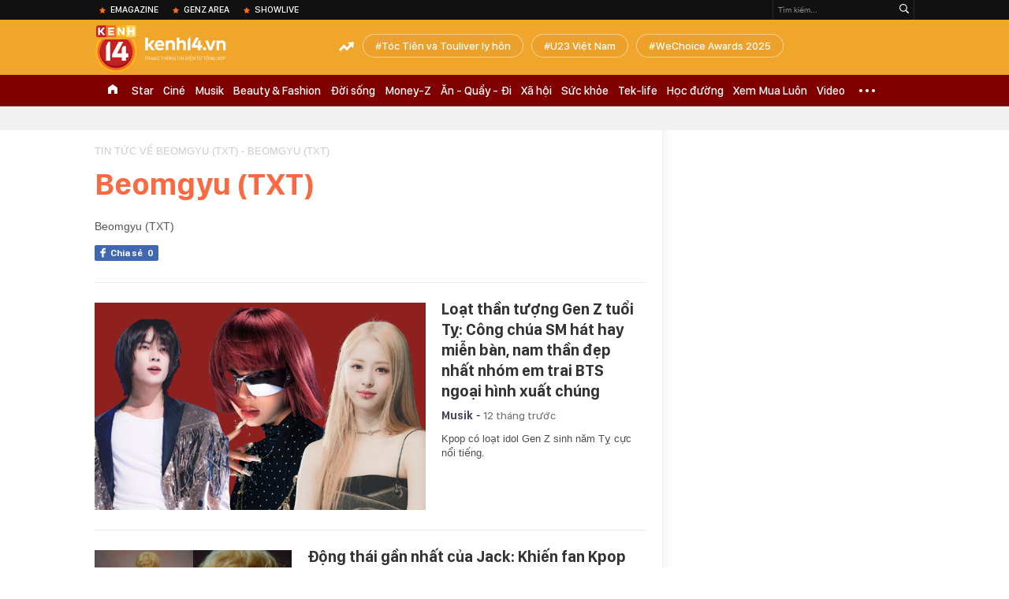

--- FILE ---
content_type: application/javascript
request_url: https://kenh14cdn.com/web_js/20240322/k14.list-tag.min.js?v3
body_size: 200335
content:
!function(e,t){function i(e){return I.isWindow(e)?e:9===e.nodeType&&(e.defaultView||e.parentWindow)}function n(e){if(!ut[e]){var t=D.body,i=I("<"+e+">").appendTo(t),n=i.css("display");i.remove(),"none"!==n&&""!==n||(lt||((lt=D.createElement("iframe")).frameBorder=lt.width=lt.height=0),t.appendChild(lt),dt&&lt.createElement||((dt=(lt.contentWindow||lt.contentDocument).document).write((I.support.boxModel?"<!doctype html>":"")+"<html><body>"),dt.close()),i=dt.createElement(e),dt.body.appendChild(i),n=I.css(i,"display"),t.removeChild(lt)),ut[e]=n}return ut[e]}function a(e,t){var i={};return I.each(mt.concat.apply([],mt.slice(0,t)),(function(){i[this]=e})),i}function s(){ht=t}function o(){return setTimeout(s,0),ht=I.now()}function r(){try{return new e.XMLHttpRequest}catch(e){}}function l(e,t,i,n){if(I.isArray(t))I.each(t,(function(t,a){i||Fe.test(e)?n(e,a):l(e+"["+("object"==typeof a?t:"")+"]",a,i,n)}));else if(i||"object"!==I.type(t))n(e,t);else for(var a in t)l(e+"["+a+"]",t[a],i,n)}function d(e,i){var n,a,s=I.ajaxSettings.flatOptions||{};for(n in i)i[n]!==t&&((s[n]?e:a||(a={}))[n]=i[n]);a&&I.extend(!0,e,a)}function c(e,i,n,a,s,o){(o=o||{})[s=s||i.dataTypes[0]]=!0;for(var r,l=e[s],d=0,h=l?l.length:0,u=e===et;d<h&&(u||!r);d++)"string"==typeof(r=l[d](i,n,a))&&(!u||o[r]?r=t:(i.dataTypes.unshift(r),r=c(e,i,n,a,r,o)));return(u||!r)&&!o["*"]&&(r=c(e,i,n,a,"*",o)),r}function h(e){return function(t,i){if("string"!=typeof t&&(i=t,t="*"),I.isFunction(i))for(var n,a,s=t.toLowerCase().split(Ke),o=0,r=s.length;o<r;o++)n=s[o],(a=/^\+/.test(n))&&(n=n.substr(1)||"*"),(e[n]=e[n]||[])[a?"unshift":"push"](i)}}function u(e,t,i){var n="width"===t?e.offsetWidth:e.offsetHeight,a="width"===t?1:0;if(n>0){if("border"!==i)for(;a<4;a+=2)i||(n-=parseFloat(I.css(e,"padding"+Le[a]))||0),"margin"===i?n+=parseFloat(I.css(e,i+Le[a]))||0:n-=parseFloat(I.css(e,"border"+Le[a]+"Width"))||0;return n+"px"}if(((n=Te(e,t))<0||null==n)&&(n=e.style[t]),Pe.test(n))return n;if(n=parseFloat(n)||0,i)for(;a<4;a+=2)n+=parseFloat(I.css(e,"padding"+Le[a]))||0,"padding"!==i&&(n+=parseFloat(I.css(e,"border"+Le[a]+"Width"))||0),"margin"===i&&(n+=parseFloat(I.css(e,i+Le[a]))||0);return n+"px"}function p(e){var t=D.createElement("div");return _e.appendChild(t),t.innerHTML=e.outerHTML,t.firstChild}function f(e){var t=(e.nodeName||"").toLowerCase();"input"===t?m(e):"script"!==t&&void 0!==e.getElementsByTagName&&I.grep(e.getElementsByTagName("input"),m)}function m(e){"checkbox"!==e.type&&"radio"!==e.type||(e.defaultChecked=e.checked)}function g(e){return void 0!==e.getElementsByTagName?e.getElementsByTagName("*"):void 0!==e.querySelectorAll?e.querySelectorAll("*"):[]}function v(e,t){var i;1===t.nodeType&&(t.clearAttributes&&t.clearAttributes(),t.mergeAttributes&&t.mergeAttributes(e),"object"===(i=t.nodeName.toLowerCase())?t.outerHTML=e.outerHTML:"input"!==i||"checkbox"!==e.type&&"radio"!==e.type?"option"===i?t.selected=e.defaultSelected:"input"===i||"textarea"===i?t.defaultValue=e.defaultValue:"script"===i&&t.text!==e.text&&(t.text=e.text):(e.checked&&(t.defaultChecked=t.checked=e.checked),t.value!==e.value&&(t.value=e.value)),t.removeAttribute(I.expando),t.removeAttribute("_submit_attached"),t.removeAttribute("_change_attached"))}function b(e,t){if(1===t.nodeType&&I.hasData(e)){var i,n,a,s=I._data(e),o=I._data(t,s),r=s.events;if(r)for(i in delete o.handle,o.events={},r)for(n=0,a=r[i].length;n<a;n++)I.event.add(t,i,r[i][n]);o.data&&(o.data=I.extend({},o.data))}}function w(e,t){return I.nodeName(e,"table")?e.getElementsByTagName("tbody")[0]||e.appendChild(e.ownerDocument.createElement("tbody")):e}function y(e){var t=ce.split("|"),i=e.createDocumentFragment();if(i.createElement)for(;t.length;)i.createElement(t.pop());return i}function x(e,t,i){if(t=t||0,I.isFunction(t))return I.grep(e,(function(e,n){return!!t.call(e,n,e)===i}));if(t.nodeType)return I.grep(e,(function(e,n){return e===t===i}));if("string"==typeof t){var n=I.grep(e,(function(e){return 1===e.nodeType}));if(oe.test(t))return I.filter(t,n,!i);t=I.filter(t,n)}return I.grep(e,(function(e,n){return I.inArray(e,t)>=0===i}))}function k(e){return!e||!e.parentNode||11===e.parentNode.nodeType}function C(){return!0}function _(){return!1}function T(e,t,i){var n=t+"defer",a=t+"queue",s=t+"mark",o=I._data(e,n);o&&("queue"===i||!I._data(e,a))&&("mark"===i||!I._data(e,s))&&setTimeout((function(){!I._data(e,a)&&!I._data(e,s)&&(I.removeData(e,n,!0),o.fire())}),0)}function S(e){for(var t in e)if(("data"!==t||!I.isEmptyObject(e[t]))&&"toJSON"!==t)return!1;return!0}function $(e,i,n){if(n===t&&1===e.nodeType){var a="data-"+i.replace(z,"-$1").toLowerCase();if("string"==typeof(n=e.getAttribute(a))){try{n="true"===n||"false"!==n&&("null"===n?null:I.isNumeric(n)?+n:N.test(n)?I.parseJSON(n):n)}catch(e){}I.data(e,i,n)}else n=t}return n}var D=e.document,M=e.navigator,E=e.location,I=function(){function i(){if(!r.isReady){try{D.documentElement.doScroll("left")}catch(e){return void setTimeout(i,1)}r.ready()}}var n,a,s,o,r=function(e,t){return new r.fn.init(e,t,n)},l=e.jQuery,d=e.$,c=/^(?:[^#<]*(<[\w\W]+>)[^>]*$|#([\w\-]*)$)/,h=/\S/,u=/^\s+/,p=/\s+$/,f=/^<(\w+)\s*\/?>(?:<\/\1>)?$/,m=/^[\],:{}\s]*$/,g=/\\(?:["\\\/bfnrt]|u[0-9a-fA-F]{4})/g,v=/"[^"\\\n\r]*"|true|false|null|-?\d+(?:\.\d*)?(?:[eE][+\-]?\d+)?/g,b=/(?:^|:|,)(?:\s*\[)+/g,w=/(webkit)[ \/]([\w.]+)/,y=/(opera)(?:.*version)?[ \/]([\w.]+)/,x=/(msie) ([\w.]+)/,k=/(mozilla)(?:.*? rv:([\w.]+))?/,C=/-([a-z]|[0-9])/gi,_=/^-ms-/,T=function(e,t){return(t+"").toUpperCase()},S=M.userAgent,$=Object.prototype.toString,E=Object.prototype.hasOwnProperty,I=Array.prototype.push,P=Array.prototype.slice,A=String.prototype.trim,N=Array.prototype.indexOf,z={};return r.fn=r.prototype={constructor:r,init:function(e,i,n){var a,s,o,l;if(!e)return this;if(e.nodeType)return this.context=this[0]=e,this.length=1,this;if("body"===e&&!i&&D.body)return this.context=D,this[0]=D.body,this.selector=e,this.length=1,this;if("string"==typeof e){if((a="<"!==e.charAt(0)||">"!==e.charAt(e.length-1)||e.length<3?c.exec(e):[null,e,null])&&(a[1]||!i)){if(a[1])return l=(i=i instanceof r?i[0]:i)?i.ownerDocument||i:D,(o=f.exec(e))?r.isPlainObject(i)?(e=[D.createElement(o[1])],r.fn.attr.call(e,i,!0)):e=[l.createElement(o[1])]:e=((o=r.buildFragment([a[1]],[l])).cacheable?r.clone(o.fragment):o.fragment).childNodes,r.merge(this,e);if((s=D.getElementById(a[2]))&&s.parentNode){if(s.id!==a[2])return n.find(e);this.length=1,this[0]=s}return this.context=D,this.selector=e,this}return!i||i.jquery?(i||n).find(e):this.constructor(i).find(e)}return r.isFunction(e)?n.ready(e):(e.selector!==t&&(this.selector=e.selector,this.context=e.context),r.makeArray(e,this))},selector:"",jquery:"1.7.2",length:0,size:function(){return this.length},toArray:function(){return P.call(this,0)},get:function(e){return null==e?this.toArray():e<0?this[this.length+e]:this[e]},pushStack:function(e,t,i){var n=this.constructor();return r.isArray(e)?I.apply(n,e):r.merge(n,e),n.prevObject=this,n.context=this.context,"find"===t?n.selector=this.selector+(this.selector?" ":"")+i:t&&(n.selector=this.selector+"."+t+"("+i+")"),n},each:function(e,t){return r.each(this,e,t)},ready:function(e){return r.bindReady(),s.add(e),this},eq:function(e){return-1===(e=+e)?this.slice(e):this.slice(e,e+1)},first:function(){return this.eq(0)},last:function(){return this.eq(-1)},slice:function(){return this.pushStack(P.apply(this,arguments),"slice",P.call(arguments).join(","))},map:function(e){return this.pushStack(r.map(this,(function(t,i){return e.call(t,i,t)})))},end:function(){return this.prevObject||this.constructor(null)},push:I,sort:[].sort,splice:[].splice},r.fn.init.prototype=r.fn,r.extend=r.fn.extend=function(){var e,i,n,a,s,o,l=arguments[0]||{},d=1,c=arguments.length,h=!1;for("boolean"==typeof l&&(h=l,l=arguments[1]||{},d=2),"object"!=typeof l&&!r.isFunction(l)&&(l={}),c===d&&(l=this,--d);d<c;d++)if(null!=(e=arguments[d]))for(i in e)n=l[i],l!==(a=e[i])&&(h&&a&&(r.isPlainObject(a)||(s=r.isArray(a)))?(s?(s=!1,o=n&&r.isArray(n)?n:[]):o=n&&r.isPlainObject(n)?n:{},l[i]=r.extend(h,o,a)):a!==t&&(l[i]=a));return l},r.extend({noConflict:function(t){return e.$===r&&(e.$=d),t&&e.jQuery===r&&(e.jQuery=l),r},isReady:!1,readyWait:1,holdReady:function(e){e?r.readyWait++:r.ready(!0)},ready:function(e){if(!0===e&&! --r.readyWait||!0!==e&&!r.isReady){if(!D.body)return setTimeout(r.ready,1);if(r.isReady=!0,!0!==e&&--r.readyWait>0)return;s.fireWith(D,[r]),r.fn.trigger&&r(D).trigger("ready").off("ready")}},bindReady:function(){if(!s){if(s=r.Callbacks("once memory"),"complete"===D.readyState)return setTimeout(r.ready,1);if(D.addEventListener)D.addEventListener("DOMContentLoaded",o,!1),e.addEventListener("load",r.ready,!1);else if(D.attachEvent){D.attachEvent("onreadystatechange",o),e.attachEvent("onload",r.ready);var t=!1;try{t=null==e.frameElement}catch(e){}D.documentElement.doScroll&&t&&i()}}},isFunction:function(e){return"function"===r.type(e)},isArray:Array.isArray||function(e){return"array"===r.type(e)},isWindow:function(e){return null!=e&&e==e.window},isNumeric:function(e){return!isNaN(parseFloat(e))&&isFinite(e)},type:function(e){return null==e?String(e):z[$.call(e)]||"object"},isPlainObject:function(e){if(!e||"object"!==r.type(e)||e.nodeType||r.isWindow(e))return!1;try{if(e.constructor&&!E.call(e,"constructor")&&!E.call(e.constructor.prototype,"isPrototypeOf"))return!1}catch(e){return!1}var i;for(i in e);return i===t||E.call(e,i)},isEmptyObject:function(e){for(var t in e)return!1;return!0},error:function(e){throw new Error(e)},parseJSON:function(t){return"string"==typeof t&&t?(t=r.trim(t),e.JSON&&e.JSON.parse?e.JSON.parse(t):m.test(t.replace(g,"@").replace(v,"]").replace(b,""))?new Function("return "+t)():void r.error("Invalid JSON: "+t)):null},parseXML:function(i){if("string"!=typeof i||!i)return null;var n;try{e.DOMParser?n=(new DOMParser).parseFromString(i,"text/xml"):((n=new ActiveXObject("Microsoft.XMLDOM")).async="false",n.loadXML(i))}catch(e){n=t}return(!n||!n.documentElement||n.getElementsByTagName("parsererror").length)&&r.error("Invalid XML: "+i),n},noop:function(){},globalEval:function(t){t&&h.test(t)&&(e.execScript||function(t){e.eval.call(e,t)})(t)},camelCase:function(e){return e.replace(_,"ms-").replace(C,T)},nodeName:function(e,t){return e.nodeName&&e.nodeName.toUpperCase()===t.toUpperCase()},each:function(e,i,n){var a,s=0,o=e.length,l=o===t||r.isFunction(e);if(n)if(l){for(a in e)if(!1===i.apply(e[a],n))break}else for(;s<o&&!1!==i.apply(e[s++],n););else if(l){for(a in e)if(!1===i.call(e[a],a,e[a]))break}else for(;s<o&&!1!==i.call(e[s],s,e[s++]););return e},trim:A?function(e){return null==e?"":A.call(e)}:function(e){return null==e?"":(e+"").replace(u,"").replace(p,"")},makeArray:function(e,t){var i=t||[];if(null!=e){var n=r.type(e);null==e.length||"string"===n||"function"===n||"regexp"===n||r.isWindow(e)?I.call(i,e):r.merge(i,e)}return i},inArray:function(e,t,i){var n;if(t){if(N)return N.call(t,e,i);for(n=t.length,i=i?i<0?Math.max(0,n+i):i:0;i<n;i++)if(i in t&&t[i]===e)return i}return-1},merge:function(e,i){var n=e.length,a=0;if("number"==typeof i.length)for(var s=i.length;a<s;a++)e[n++]=i[a];else for(;i[a]!==t;)e[n++]=i[a++];return e.length=n,e},grep:function(e,t,i){var n=[];i=!!i;for(var a=0,s=e.length;a<s;a++)i!==!!t(e[a],a)&&n.push(e[a]);return n},map:function(e,i,n){var a,s,o=[],l=0,d=e.length;if(e instanceof r||d!==t&&"number"==typeof d&&(d>0&&e[0]&&e[d-1]||0===d||r.isArray(e)))for(;l<d;l++)null!=(a=i(e[l],l,n))&&(o[o.length]=a);else for(s in e)null!=(a=i(e[s],s,n))&&(o[o.length]=a);return o.concat.apply([],o)},guid:1,proxy:function(e,i){if("string"==typeof i){var n=e[i];i=e,e=n}if(!r.isFunction(e))return t;var a=P.call(arguments,2),s=function(){return e.apply(i,a.concat(P.call(arguments)))};return s.guid=e.guid=e.guid||s.guid||r.guid++,s},access:function(e,i,n,a,s,o,l){var d,c=null==n,h=0,u=e.length;if(n&&"object"==typeof n){for(h in n)r.access(e,i,h,n[h],1,o,a);s=1}else if(a!==t){if(d=l===t&&r.isFunction(a),c&&(d?(d=i,i=function(e,t,i){return d.call(r(e),i)}):(i.call(e,a),i=null)),i)for(;h<u;h++)i(e[h],n,d?a.call(e[h],h,i(e[h],n)):a,l);s=1}return s?e:c?i.call(e):u?i(e[0],n):o},now:function(){return(new Date).getTime()},uaMatch:function(e){e=e.toLowerCase();var t=w.exec(e)||y.exec(e)||x.exec(e)||e.indexOf("compatible")<0&&k.exec(e)||[];return{browser:t[1]||"",version:t[2]||"0"}},sub:function(){function e(t,i){return new e.fn.init(t,i)}r.extend(!0,e,this),e.superclass=this,e.fn=e.prototype=this(),e.fn.constructor=e,e.sub=this.sub,e.fn.init=function(i,n){return n&&n instanceof r&&!(n instanceof e)&&(n=e(n)),r.fn.init.call(this,i,n,t)},e.fn.init.prototype=e.fn;var t=e(D);return e},browser:{}}),r.each("Boolean Number String Function Array Date RegExp Object".split(" "),(function(e,t){z["[object "+t+"]"]=t.toLowerCase()})),(a=r.uaMatch(S)).browser&&(r.browser[a.browser]=!0,r.browser.version=a.version),r.browser.webkit&&(r.browser.safari=!0),h.test(" ")&&(u=/^[\s\xA0]+/,p=/[\s\xA0]+$/),n=r(D),D.addEventListener?o=function(){D.removeEventListener("DOMContentLoaded",o,!1),r.ready()}:D.attachEvent&&(o=function(){"complete"===D.readyState&&(D.detachEvent("onreadystatechange",o),r.ready())}),r}(),P={};I.Callbacks=function(e){e=e?P[e]||function(e){var t,i,n=P[e]={};for(t=0,i=(e=e.split(/\s+/)).length;t<i;t++)n[e[t]]=!0;return n}(e):{};var i,n,a,s,o,r,l=[],d=[],c=function(t){var i,n,a,s;for(i=0,n=t.length;i<n;i++)a=t[i],"array"===(s=I.type(a))?c(a):"function"===s&&(!e.unique||!u.has(a))&&l.push(a)},h=function(t,c){for(c=c||[],i=!e.memory||[t,c],n=!0,a=!0,r=s||0,s=0,o=l.length;l&&r<o;r++)if(!1===l[r].apply(t,c)&&e.stopOnFalse){i=!0;break}a=!1,l&&(e.once?!0===i?u.disable():l=[]:d&&d.length&&(i=d.shift(),u.fireWith(i[0],i[1])))},u={add:function(){if(l){var e=l.length;c(arguments),a?o=l.length:i&&!0!==i&&(s=e,h(i[0],i[1]))}return this},remove:function(){if(l)for(var t=arguments,i=0,n=t.length;i<n;i++)for(var s=0;s<l.length&&(t[i]!==l[s]||(a&&s<=o&&(o--,s<=r&&r--),l.splice(s--,1),!e.unique));s++);return this},has:function(e){if(l)for(var t=0,i=l.length;t<i;t++)if(e===l[t])return!0;return!1},empty:function(){return l=[],this},disable:function(){return l=d=i=t,this},disabled:function(){return!l},lock:function(){return d=t,(!i||!0===i)&&u.disable(),this},locked:function(){return!d},fireWith:function(t,n){return d&&(a?e.once||d.push([t,n]):(!e.once||!i)&&h(t,n)),this},fire:function(){return u.fireWith(this,arguments),this},fired:function(){return!!n}};return u};var A=[].slice;I.extend({Deferred:function(e){var t,i=I.Callbacks("once memory"),n=I.Callbacks("once memory"),a=I.Callbacks("memory"),s="pending",o={resolve:i,reject:n,notify:a},r={done:i.add,fail:n.add,progress:a.add,state:function(){return s},isResolved:i.fired,isRejected:n.fired,then:function(e,t,i){return l.done(e).fail(t).progress(i),this},always:function(){return l.done.apply(l,arguments).fail.apply(l,arguments),this},pipe:function(e,t,i){return I.Deferred((function(n){I.each({done:[e,"resolve"],fail:[t,"reject"],progress:[i,"notify"]},(function(e,t){var i,a=t[0],s=t[1];I.isFunction(a)?l[e]((function(){(i=a.apply(this,arguments))&&I.isFunction(i.promise)?i.promise().then(n.resolve,n.reject,n.notify):n[s+"With"](this===l?n:this,[i])})):l[e](n[s])}))})).promise()},promise:function(e){if(null==e)e=r;else for(var t in r)e[t]=r[t];return e}},l=r.promise({});for(t in o)l[t]=o[t].fire,l[t+"With"]=o[t].fireWith;return l.done((function(){s="resolved"}),n.disable,a.lock).fail((function(){s="rejected"}),i.disable,a.lock),e&&e.call(l,l),l},when:function(e){function t(e){return function(t){o[e]=arguments.length>1?A.call(arguments,0):t,l.notifyWith(d,o)}}function i(e){return function(t){n[e]=arguments.length>1?A.call(arguments,0):t,--r||l.resolveWith(l,n)}}var n=A.call(arguments,0),a=0,s=n.length,o=Array(s),r=s,l=s<=1&&e&&I.isFunction(e.promise)?e:I.Deferred(),d=l.promise();if(s>1){for(;a<s;a++)n[a]&&n[a].promise&&I.isFunction(n[a].promise)?n[a].promise().then(i(a),l.reject,t(a)):--r;r||l.resolveWith(l,n)}else l!==e&&l.resolveWith(l,s?[e]:[]);return d}}),I.support=function(){var t,i,n,a,s,o,r,l,d,c,h,u=D.createElement("div");D.documentElement;if(u.setAttribute("className","t"),u.innerHTML="   <link/><table></table><a href='/a' style='top:1px;float:left;opacity:.55;'>a</a><input type='checkbox'/>",i=u.getElementsByTagName("*"),n=u.getElementsByTagName("a")[0],!i||!i.length||!n)return{};s=(a=D.createElement("select")).appendChild(D.createElement("option")),o=u.getElementsByTagName("input")[0],t={leadingWhitespace:3===u.firstChild.nodeType,tbody:!u.getElementsByTagName("tbody").length,htmlSerialize:!!u.getElementsByTagName("link").length,style:/top/.test(n.getAttribute("style")),hrefNormalized:"/a"===n.getAttribute("href"),opacity:/^0.55/.test(n.style.opacity),cssFloat:!!n.style.cssFloat,checkOn:"on"===o.value,optSelected:s.selected,getSetAttribute:"t"!==u.className,enctype:!!D.createElement("form").enctype,html5Clone:"<:nav></:nav>"!==D.createElement("nav").cloneNode(!0).outerHTML,submitBubbles:!0,changeBubbles:!0,focusinBubbles:!1,deleteExpando:!0,noCloneEvent:!0,inlineBlockNeedsLayout:!1,shrinkWrapBlocks:!1,reliableMarginRight:!0,pixelMargin:!0},I.boxModel=t.boxModel="CSS1Compat"===D.compatMode,o.checked=!0,t.noCloneChecked=o.cloneNode(!0).checked,a.disabled=!0,t.optDisabled=!s.disabled;try{delete u.test}catch(e){t.deleteExpando=!1}if(!u.addEventListener&&u.attachEvent&&u.fireEvent&&(u.attachEvent("onclick",(function(){t.noCloneEvent=!1})),u.cloneNode(!0).fireEvent("onclick")),(o=D.createElement("input")).value="t",o.setAttribute("type","radio"),t.radioValue="t"===o.value,o.setAttribute("checked","checked"),o.setAttribute("name","t"),u.appendChild(o),(r=D.createDocumentFragment()).appendChild(u.lastChild),t.checkClone=r.cloneNode(!0).cloneNode(!0).lastChild.checked,t.appendChecked=o.checked,r.removeChild(o),r.appendChild(u),u.attachEvent)for(c in{submit:1,change:1,focusin:1})(h=(d="on"+c)in u)||(u.setAttribute(d,"return;"),h="function"==typeof u[d]),t[c+"Bubbles"]=h;return r.removeChild(u),r=a=s=u=o=null,I((function(){var i,n,a,s,o,r,d,c,p,f,m,g=D.getElementsByTagName("body")[0];!g||(1,f=(m="padding:0;margin:0;border:")+"0;visibility:hidden;",c="<div "+(d="style='"+(p="position:absolute;top:0;left:0;width:1px;height:1px;")+m+"5px solid #000;")+"display:block;'><div style='"+m+"0;display:block;overflow:hidden;'></div></div><table "+d+"' cellpadding='0' cellspacing='0'><tr><td></td></tr></table>",(i=D.createElement("div")).style.cssText=f+"width:0;height:0;position:static;top:0;margin-top:1px",g.insertBefore(i,g.firstChild),u=D.createElement("div"),i.appendChild(u),u.innerHTML="<table><tr><td style='"+m+"0;display:none'></td><td>t</td></tr></table>",l=u.getElementsByTagName("td"),h=0===l[0].offsetHeight,l[0].style.display="",l[1].style.display="none",t.reliableHiddenOffsets=h&&0===l[0].offsetHeight,e.getComputedStyle&&(u.innerHTML="",(r=D.createElement("div")).style.width="0",r.style.marginRight="0",u.style.width="2px",u.appendChild(r),t.reliableMarginRight=0===(parseInt((e.getComputedStyle(r,null)||{marginRight:0}).marginRight,10)||0)),void 0!==u.style.zoom&&(u.innerHTML="",u.style.width=u.style.padding="1px",u.style.border=0,u.style.overflow="hidden",u.style.display="inline",u.style.zoom=1,t.inlineBlockNeedsLayout=3===u.offsetWidth,u.style.display="block",u.style.overflow="visible",u.innerHTML="<div style='width:5px;'></div>",t.shrinkWrapBlocks=3!==u.offsetWidth),u.style.cssText=p+f,u.innerHTML=c,a=(n=u.firstChild).firstChild,s=n.nextSibling.firstChild.firstChild,o={doesNotAddBorder:5!==a.offsetTop,doesAddBorderForTableAndCells:5===s.offsetTop},a.style.position="fixed",a.style.top="20px",o.fixedPosition=20===a.offsetTop||15===a.offsetTop,a.style.position=a.style.top="",n.style.overflow="hidden",n.style.position="relative",o.subtractsBorderForOverflowNotVisible=-5===a.offsetTop,o.doesNotIncludeMarginInBodyOffset=1!==g.offsetTop,e.getComputedStyle&&(u.style.marginTop="1%",t.pixelMargin="1%"!==(e.getComputedStyle(u,null)||{marginTop:0}).marginTop),void 0!==i.style.zoom&&(i.style.zoom=1),g.removeChild(i),r=u=i=null,I.extend(t,o))})),t}();var N=/^(?:\{.*\}|\[.*\])$/,z=/([A-Z])/g;I.extend({cache:{},uuid:0,expando:"jQuery"+(I.fn.jquery+Math.random()).replace(/\D/g,""),noData:{embed:!0,object:"clsid:D27CDB6E-AE6D-11cf-96B8-444553540000",applet:!0},hasData:function(e){return!!(e=e.nodeType?I.cache[e[I.expando]]:e[I.expando])&&!S(e)},data:function(e,i,n,a){if(I.acceptData(e)){var s,o,r,l=I.expando,d="string"==typeof i,c=e.nodeType,h=c?I.cache:e,u=c?e[l]:e[l]&&l,p="events"===i;if((!u||!h[u]||!p&&!a&&!h[u].data)&&d&&n===t)return;return u||(c?e[l]=u=++I.uuid:u=l),h[u]||(h[u]={},c||(h[u].toJSON=I.noop)),"object"!=typeof i&&"function"!=typeof i||(a?h[u]=I.extend(h[u],i):h[u].data=I.extend(h[u].data,i)),s=o=h[u],a||(o.data||(o.data={}),o=o.data),n!==t&&(o[I.camelCase(i)]=n),p&&!o[i]?s.events:(d?null==(r=o[i])&&(r=o[I.camelCase(i)]):r=o,r)}},removeData:function(e,t,i){if(I.acceptData(e)){var n,a,s,o=I.expando,r=e.nodeType,l=r?I.cache:e,d=r?e[o]:o;if(!l[d])return;if(t&&(n=i?l[d]:l[d].data)){I.isArray(t)||(t in n?t=[t]:t=(t=I.camelCase(t))in n?[t]:t.split(" "));for(a=0,s=t.length;a<s;a++)delete n[t[a]];if(!(i?S:I.isEmptyObject)(n))return}if(!i&&(delete l[d].data,!S(l[d])))return;I.support.deleteExpando||!l.setInterval?delete l[d]:l[d]=null,r&&(I.support.deleteExpando?delete e[o]:e.removeAttribute?e.removeAttribute(o):e[o]=null)}},_data:function(e,t,i){return I.data(e,t,i,!0)},acceptData:function(e){if(e.nodeName){var t=I.noData[e.nodeName.toLowerCase()];if(t)return!0!==t&&e.getAttribute("classid")===t}return!0}}),I.fn.extend({data:function(e,i){var n,a,s,o,r,l=this[0],d=0,c=null;if(e===t){if(this.length&&(c=I.data(l),1===l.nodeType&&!I._data(l,"parsedAttrs"))){for(r=(s=l.attributes).length;d<r;d++)0===(o=s[d].name).indexOf("data-")&&(o=I.camelCase(o.substring(5)),$(l,o,c[o]));I._data(l,"parsedAttrs",!0)}return c}return"object"==typeof e?this.each((function(){I.data(this,e)})):((n=e.split(".",2))[1]=n[1]?"."+n[1]:"",a=n[1]+"!",I.access(this,(function(i){if(i===t)return(c=this.triggerHandler("getData"+a,[n[0]]))===t&&l&&(c=I.data(l,e),c=$(l,e,c)),c===t&&n[1]?this.data(n[0]):c;n[1]=i,this.each((function(){var t=I(this);t.triggerHandler("setData"+a,n),I.data(this,e,i),t.triggerHandler("changeData"+a,n)}))}),null,i,arguments.length>1,null,!1))},removeData:function(e){return this.each((function(){I.removeData(this,e)}))}}),I.extend({_mark:function(e,t){e&&(t=(t||"fx")+"mark",I._data(e,t,(I._data(e,t)||0)+1))},_unmark:function(e,t,i){if(!0!==e&&(i=t,t=e,e=!1),t){var n=(i=i||"fx")+"mark",a=e?0:(I._data(t,n)||1)-1;a?I._data(t,n,a):(I.removeData(t,n,!0),T(t,i,"mark"))}},queue:function(e,t,i){var n;if(e)return t=(t||"fx")+"queue",n=I._data(e,t),i&&(!n||I.isArray(i)?n=I._data(e,t,I.makeArray(i)):n.push(i)),n||[]},dequeue:function(e,t){t=t||"fx";var i=I.queue(e,t),n=i.shift(),a={};"inprogress"===n&&(n=i.shift()),n&&("fx"===t&&i.unshift("inprogress"),I._data(e,t+".run",a),n.call(e,(function(){I.dequeue(e,t)}),a)),i.length||(I.removeData(e,t+"queue "+t+".run",!0),T(e,t,"queue"))}}),I.fn.extend({queue:function(e,i){var n=2;return"string"!=typeof e&&(i=e,e="fx",n--),arguments.length<n?I.queue(this[0],e):i===t?this:this.each((function(){var t=I.queue(this,e,i);"fx"===e&&"inprogress"!==t[0]&&I.dequeue(this,e)}))},dequeue:function(e){return this.each((function(){I.dequeue(this,e)}))},delay:function(e,t){return e=I.fx&&I.fx.speeds[e]||e,t=t||"fx",this.queue(t,(function(t,i){var n=setTimeout(t,e);i.stop=function(){clearTimeout(n)}}))},clearQueue:function(e){return this.queue(e||"fx",[])},promise:function(e,i){function n(){--l||s.resolveWith(o,[o])}"string"!=typeof e&&(i=e,e=t),e=e||"fx";for(var a,s=I.Deferred(),o=this,r=o.length,l=1,d=e+"defer",c=e+"queue",h=e+"mark";r--;)(a=I.data(o[r],d,t,!0)||(I.data(o[r],c,t,!0)||I.data(o[r],h,t,!0))&&I.data(o[r],d,I.Callbacks("once memory"),!0))&&(l++,a.add(n));return n(),s.promise(i)}});var L,O,H,W=/[\n\t\r]/g,F=/\s+/,B=/\r/g,j=/^(?:button|input)$/i,R=/^(?:button|input|object|select|textarea)$/i,V=/^a(?:rea)?$/i,q=/^(?:autofocus|autoplay|async|checked|controls|defer|disabled|hidden|loop|multiple|open|readonly|required|scoped|selected)$/i,Y=I.support.getSetAttribute;I.fn.extend({attr:function(e,t){return I.access(this,I.attr,e,t,arguments.length>1)},removeAttr:function(e){return this.each((function(){I.removeAttr(this,e)}))},prop:function(e,t){return I.access(this,I.prop,e,t,arguments.length>1)},removeProp:function(e){return e=I.propFix[e]||e,this.each((function(){try{this[e]=t,delete this[e]}catch(e){}}))},addClass:function(e){var t,i,n,a,s,o,r;if(I.isFunction(e))return this.each((function(t){I(this).addClass(e.call(this,t,this.className))}));if(e&&"string"==typeof e)for(t=e.split(F),i=0,n=this.length;i<n;i++)if(1===(a=this[i]).nodeType)if(a.className||1!==t.length){for(s=" "+a.className+" ",o=0,r=t.length;o<r;o++)~s.indexOf(" "+t[o]+" ")||(s+=t[o]+" ");a.className=I.trim(s)}else a.className=e;return this},removeClass:function(e){var i,n,a,s,o,r,l;if(I.isFunction(e))return this.each((function(t){I(this).removeClass(e.call(this,t,this.className))}));if(e&&"string"==typeof e||e===t)for(i=(e||"").split(F),n=0,a=this.length;n<a;n++)if(1===(s=this[n]).nodeType&&s.className)if(e){for(o=(" "+s.className+" ").replace(W," "),r=0,l=i.length;r<l;r++)o=o.replace(" "+i[r]+" "," ");s.className=I.trim(o)}else s.className="";return this},toggleClass:function(e,t){var i=typeof e,n="boolean"==typeof t;return I.isFunction(e)?this.each((function(i){I(this).toggleClass(e.call(this,i,this.className,t),t)})):this.each((function(){if("string"===i)for(var a,s=0,o=I(this),r=t,l=e.split(F);a=l[s++];)r=n?r:!o.hasClass(a),o[r?"addClass":"removeClass"](a);else"undefined"!==i&&"boolean"!==i||(this.className&&I._data(this,"__className__",this.className),this.className=this.className||!1===e?"":I._data(this,"__className__")||"")}))},hasClass:function(e){for(var t=" "+e+" ",i=0,n=this.length;i<n;i++)if(1===this[i].nodeType&&(" "+this[i].className+" ").replace(W," ").indexOf(t)>-1)return!0;return!1},val:function(e){var i,n,a,s=this[0];return arguments.length?(a=I.isFunction(e),this.each((function(n){var s,o=I(this);1===this.nodeType&&(null==(s=a?e.call(this,n,o.val()):e)?s="":"number"==typeof s?s+="":I.isArray(s)&&(s=I.map(s,(function(e){return null==e?"":e+""}))),(i=I.valHooks[this.type]||I.valHooks[this.nodeName.toLowerCase()])&&"set"in i&&i.set(this,s,"value")!==t||(this.value=s))}))):s?(i=I.valHooks[s.type]||I.valHooks[s.nodeName.toLowerCase()])&&"get"in i&&(n=i.get(s,"value"))!==t?n:"string"==typeof(n=s.value)?n.replace(B,""):null==n?"":n:void 0}}),I.extend({valHooks:{option:{get:function(e){var t=e.attributes.value;return!t||t.specified?e.value:e.text}},select:{get:function(e){var t,i,n,a,s=e.selectedIndex,o=[],r=e.options,l="select-one"===e.type;if(s<0)return null;for(i=l?s:0,n=l?s+1:r.length;i<n;i++)if((a=r[i]).selected&&(I.support.optDisabled?!a.disabled:null===a.getAttribute("disabled"))&&(!a.parentNode.disabled||!I.nodeName(a.parentNode,"optgroup"))){if(t=I(a).val(),l)return t;o.push(t)}return l&&!o.length&&r.length?I(r[s]).val():o},set:function(e,t){var i=I.makeArray(t);return I(e).find("option").each((function(){this.selected=I.inArray(I(this).val(),i)>=0})),i.length||(e.selectedIndex=-1),i}}},attrFn:{val:!0,css:!0,html:!0,text:!0,data:!0,width:!0,height:!0,offset:!0},attr:function(e,i,n,a){var s,o,r,l=e.nodeType;if(e&&3!==l&&8!==l&&2!==l)return a&&i in I.attrFn?I(e)[i](n):void 0===e.getAttribute?I.prop(e,i,n):((r=1!==l||!I.isXMLDoc(e))&&(i=i.toLowerCase(),o=I.attrHooks[i]||(q.test(i)?O:L)),n!==t?null===n?void I.removeAttr(e,i):o&&"set"in o&&r&&(s=o.set(e,n,i))!==t?s:(e.setAttribute(i,""+n),n):o&&"get"in o&&r&&null!==(s=o.get(e,i))?s:null===(s=e.getAttribute(i))?t:s)},removeAttr:function(e,t){var i,n,a,s,o,r=0;if(t&&1===e.nodeType)for(s=(n=t.toLowerCase().split(F)).length;r<s;r++)(a=n[r])&&(i=I.propFix[a]||a,(o=q.test(a))||I.attr(e,a,""),e.removeAttribute(Y?a:i),o&&i in e&&(e[i]=!1))},attrHooks:{type:{set:function(e,t){if(j.test(e.nodeName)&&e.parentNode)I.error("type property can't be changed");else if(!I.support.radioValue&&"radio"===t&&I.nodeName(e,"input")){var i=e.value;return e.setAttribute("type",t),i&&(e.value=i),t}}},value:{get:function(e,t){return L&&I.nodeName(e,"button")?L.get(e,t):t in e?e.value:null},set:function(e,t,i){if(L&&I.nodeName(e,"button"))return L.set(e,t,i);e.value=t}}},propFix:{tabindex:"tabIndex",readonly:"readOnly",for:"htmlFor",class:"className",maxlength:"maxLength",cellspacing:"cellSpacing",cellpadding:"cellPadding",rowspan:"rowSpan",colspan:"colSpan",usemap:"useMap",frameborder:"frameBorder",contenteditable:"contentEditable"},prop:function(e,i,n){var a,s,o=e.nodeType;if(e&&3!==o&&8!==o&&2!==o)return(1!==o||!I.isXMLDoc(e))&&(i=I.propFix[i]||i,s=I.propHooks[i]),n!==t?s&&"set"in s&&(a=s.set(e,n,i))!==t?a:e[i]=n:s&&"get"in s&&null!==(a=s.get(e,i))?a:e[i]},propHooks:{tabIndex:{get:function(e){var i=e.getAttributeNode("tabindex");return i&&i.specified?parseInt(i.value,10):R.test(e.nodeName)||V.test(e.nodeName)&&e.href?0:t}}}}),I.attrHooks.tabindex=I.propHooks.tabIndex,O={get:function(e,i){var n,a=I.prop(e,i);return!0===a||"boolean"!=typeof a&&(n=e.getAttributeNode(i))&&!1!==n.nodeValue?i.toLowerCase():t},set:function(e,t,i){var n;return!1===t?I.removeAttr(e,i):((n=I.propFix[i]||i)in e&&(e[n]=!0),e.setAttribute(i,i.toLowerCase())),i}},Y||(H={name:!0,id:!0,coords:!0},L=I.valHooks.button={get:function(e,i){var n;return(n=e.getAttributeNode(i))&&(H[i]?""!==n.nodeValue:n.specified)?n.nodeValue:t},set:function(e,t,i){var n=e.getAttributeNode(i);return n||(n=D.createAttribute(i),e.setAttributeNode(n)),n.nodeValue=t+""}},I.attrHooks.tabindex.set=L.set,I.each(["width","height"],(function(e,t){I.attrHooks[t]=I.extend(I.attrHooks[t],{set:function(e,i){if(""===i)return e.setAttribute(t,"auto"),i}})})),I.attrHooks.contenteditable={get:L.get,set:function(e,t,i){""===t&&(t="false"),L.set(e,t,i)}}),I.support.hrefNormalized||I.each(["href","src","width","height"],(function(e,i){I.attrHooks[i]=I.extend(I.attrHooks[i],{get:function(e){var n=e.getAttribute(i,2);return null===n?t:n}})})),I.support.style||(I.attrHooks.style={get:function(e){return e.style.cssText.toLowerCase()||t},set:function(e,t){return e.style.cssText=""+t}}),I.support.optSelected||(I.propHooks.selected=I.extend(I.propHooks.selected,{get:function(e){var t=e.parentNode;return t&&(t.selectedIndex,t.parentNode&&t.parentNode.selectedIndex),null}})),I.support.enctype||(I.propFix.enctype="encoding"),I.support.checkOn||I.each(["radio","checkbox"],(function(){I.valHooks[this]={get:function(e){return null===e.getAttribute("value")?"on":e.value}}})),I.each(["radio","checkbox"],(function(){I.valHooks[this]=I.extend(I.valHooks[this],{set:function(e,t){if(I.isArray(t))return e.checked=I.inArray(I(e).val(),t)>=0}})}));var U=/^(?:textarea|input|select)$/i,G=/^([^\.]*)?(?:\.(.+))?$/,X=/(?:^|\s)hover(\.\S+)?\b/,K=/^key/,Z=/^(?:mouse|contextmenu)|click/,Q=/^(?:focusinfocus|focusoutblur)$/,J=/^(\w*)(?:#([\w\-]+))?(?:\.([\w\-]+))?$/,ee=function(e){var t=J.exec(e);return t&&(t[1]=(t[1]||"").toLowerCase(),t[3]=t[3]&&new RegExp("(?:^|\\s)"+t[3]+"(?:\\s|$)")),t},te=function(e,t){var i=e.attributes||{};return(!t[1]||e.nodeName.toLowerCase()===t[1])&&(!t[2]||(i.id||{}).value===t[2])&&(!t[3]||t[3].test((i.class||{}).value))},ie=function(e){return I.event.special.hover?e:e.replace(X,"mouseenter$1 mouseleave$1")};I.event={add:function(e,i,n,a,s){var o,r,l,d,c,h,u,p,f,m,g;if(3!==e.nodeType&&8!==e.nodeType&&i&&n&&(o=I._data(e))){for(n.handler&&(n=(f=n).handler,s=f.selector),n.guid||(n.guid=I.guid++),(l=o.events)||(o.events=l={}),(r=o.handle)||(o.handle=r=function(e){return void 0===I||e&&I.event.triggered===e.type?t:I.event.dispatch.apply(r.elem,arguments)},r.elem=e),i=I.trim(ie(i)).split(" "),d=0;d<i.length;d++)h=(c=G.exec(i[d])||[])[1],u=(c[2]||"").split(".").sort(),g=I.event.special[h]||{},h=(s?g.delegateType:g.bindType)||h,g=I.event.special[h]||{},p=I.extend({type:h,origType:c[1],data:a,handler:n,guid:n.guid,selector:s,quick:s&&ee(s),namespace:u.join(".")},f),(m=l[h])||((m=l[h]=[]).delegateCount=0,g.setup&&!1!==g.setup.call(e,a,u,r)||(e.addEventListener?e.addEventListener(h,r,!1):e.attachEvent&&e.attachEvent("on"+h,r))),g.add&&(g.add.call(e,p),p.handler.guid||(p.handler.guid=n.guid)),s?m.splice(m.delegateCount++,0,p):m.push(p),I.event.global[h]=!0;e=null}},global:{},remove:function(e,t,i,n,a){var s,o,r,l,d,c,h,u,p,f,m,g,v=I.hasData(e)&&I._data(e);if(v&&(u=v.events)){for(t=I.trim(ie(t||"")).split(" "),s=0;s<t.length;s++)if(r=l=(o=G.exec(t[s])||[])[1],d=o[2],r){for(p=I.event.special[r]||{},c=(m=u[r=(n?p.delegateType:p.bindType)||r]||[]).length,d=d?new RegExp("(^|\\.)"+d.split(".").sort().join("\\.(?:.*\\.)?")+"(\\.|$)"):null,h=0;h<m.length;h++)g=m[h],(a||l===g.origType)&&(!i||i.guid===g.guid)&&(!d||d.test(g.namespace))&&(!n||n===g.selector||"**"===n&&g.selector)&&(m.splice(h--,1),g.selector&&m.delegateCount--,p.remove&&p.remove.call(e,g));0===m.length&&c!==m.length&&((!p.teardown||!1===p.teardown.call(e,d))&&I.removeEvent(e,r,v.handle),delete u[r])}else for(r in u)I.event.remove(e,r+t[s],i,n,!0);I.isEmptyObject(u)&&((f=v.handle)&&(f.elem=null),I.removeData(e,["events","handle"],!0))}},customEvent:{getData:!0,setData:!0,changeData:!0},trigger:function(i,n,a,s){if(!a||3!==a.nodeType&&8!==a.nodeType){var o,r,l,d,c,h,u,p,f,m,g=i.type||i,v=[];if(Q.test(g+I.event.triggered))return;if(g.indexOf("!")>=0&&(g=g.slice(0,-1),r=!0),g.indexOf(".")>=0&&(v=g.split("."),g=v.shift(),v.sort()),(!a||I.event.customEvent[g])&&!I.event.global[g])return;if((i="object"==typeof i?i[I.expando]?i:new I.Event(g,i):new I.Event(g)).type=g,i.isTrigger=!0,i.exclusive=r,i.namespace=v.join("."),i.namespace_re=i.namespace?new RegExp("(^|\\.)"+v.join("\\.(?:.*\\.)?")+"(\\.|$)"):null,h=g.indexOf(":")<0?"on"+g:"",!a){for(l in o=I.cache)o[l].events&&o[l].events[g]&&I.event.trigger(i,n,o[l].handle.elem,!0);return}if(i.result=t,i.target||(i.target=a),(n=null!=n?I.makeArray(n):[]).unshift(i),(u=I.event.special[g]||{}).trigger&&!1===u.trigger.apply(a,n))return;if(f=[[a,u.bindType||g]],!s&&!u.noBubble&&!I.isWindow(a)){for(m=u.delegateType||g,d=Q.test(m+g)?a:a.parentNode,c=null;d;d=d.parentNode)f.push([d,m]),c=d;c&&c===a.ownerDocument&&f.push([c.defaultView||c.parentWindow||e,m])}for(l=0;l<f.length&&!i.isPropagationStopped();l++)d=f[l][0],i.type=f[l][1],(p=(I._data(d,"events")||{})[i.type]&&I._data(d,"handle"))&&p.apply(d,n),(p=h&&d[h])&&I.acceptData(d)&&!1===p.apply(d,n)&&i.preventDefault();return i.type=g,!s&&!i.isDefaultPrevented()&&(!u._default||!1===u._default.apply(a.ownerDocument,n))&&("click"!==g||!I.nodeName(a,"a"))&&I.acceptData(a)&&h&&a[g]&&("focus"!==g&&"blur"!==g||0!==i.target.offsetWidth)&&!I.isWindow(a)&&((c=a[h])&&(a[h]=null),I.event.triggered=g,a[g](),I.event.triggered=t,c&&(a[h]=c)),i.result}},dispatch:function(i){i=I.event.fix(i||e.event);var n,a,s,o,r,l,d,c,h,u,p=(I._data(this,"events")||{})[i.type]||[],f=p.delegateCount,m=[].slice.call(arguments,0),g=!i.exclusive&&!i.namespace,v=I.event.special[i.type]||{},b=[];if(m[0]=i,i.delegateTarget=this,!v.preDispatch||!1!==v.preDispatch.call(this,i)){if(f&&(!i.button||"click"!==i.type))for((o=I(this)).context=this.ownerDocument||this,s=i.target;s!=this;s=s.parentNode||this)if(!0!==s.disabled){for(l={},c=[],o[0]=s,n=0;n<f;n++)l[u=(h=p[n]).selector]===t&&(l[u]=h.quick?te(s,h.quick):o.is(u)),l[u]&&c.push(h);c.length&&b.push({elem:s,matches:c})}for(p.length>f&&b.push({elem:this,matches:p.slice(f)}),n=0;n<b.length&&!i.isPropagationStopped();n++)for(d=b[n],i.currentTarget=d.elem,a=0;a<d.matches.length&&!i.isImmediatePropagationStopped();a++)h=d.matches[a],(g||!i.namespace&&!h.namespace||i.namespace_re&&i.namespace_re.test(h.namespace))&&(i.data=h.data,i.handleObj=h,(r=((I.event.special[h.origType]||{}).handle||h.handler).apply(d.elem,m))!==t&&(i.result=r,!1===r&&(i.preventDefault(),i.stopPropagation())));return v.postDispatch&&v.postDispatch.call(this,i),i.result}},props:"attrChange attrName relatedNode srcElement altKey bubbles cancelable ctrlKey currentTarget eventPhase metaKey relatedTarget shiftKey target timeStamp view which".split(" "),fixHooks:{},keyHooks:{props:"char charCode key keyCode".split(" "),filter:function(e,t){return null==e.which&&(e.which=null!=t.charCode?t.charCode:t.keyCode),e}},mouseHooks:{props:"button buttons clientX clientY fromElement offsetX offsetY pageX pageY screenX screenY toElement".split(" "),filter:function(e,i){var n,a,s,o=i.button,r=i.fromElement;return null==e.pageX&&null!=i.clientX&&(a=(n=e.target.ownerDocument||D).documentElement,s=n.body,e.pageX=i.clientX+(a&&a.scrollLeft||s&&s.scrollLeft||0)-(a&&a.clientLeft||s&&s.clientLeft||0),e.pageY=i.clientY+(a&&a.scrollTop||s&&s.scrollTop||0)-(a&&a.clientTop||s&&s.clientTop||0)),!e.relatedTarget&&r&&(e.relatedTarget=r===e.target?i.toElement:r),!e.which&&o!==t&&(e.which=1&o?1:2&o?3:4&o?2:0),e}},fix:function(e){if(e[I.expando])return e;var i,n,a=e,s=I.event.fixHooks[e.type]||{},o=s.props?this.props.concat(s.props):this.props;for(e=I.Event(a),i=o.length;i;)e[n=o[--i]]=a[n];return e.target||(e.target=a.srcElement||D),3===e.target.nodeType&&(e.target=e.target.parentNode),e.metaKey===t&&(e.metaKey=e.ctrlKey),s.filter?s.filter(e,a):e},special:{ready:{setup:I.bindReady},load:{noBubble:!0},focus:{delegateType:"focusin"},blur:{delegateType:"focusout"},beforeunload:{setup:function(e,t,i){I.isWindow(this)&&(this.onbeforeunload=i)},teardown:function(e,t){this.onbeforeunload===t&&(this.onbeforeunload=null)}}},simulate:function(e,t,i,n){var a=I.extend(new I.Event,i,{type:e,isSimulated:!0,originalEvent:{}});n?I.event.trigger(a,null,t):I.event.dispatch.call(t,a),a.isDefaultPrevented()&&i.preventDefault()}},I.event.handle=I.event.dispatch,I.removeEvent=D.removeEventListener?function(e,t,i){e.removeEventListener&&e.removeEventListener(t,i,!1)}:function(e,t,i){e.detachEvent&&e.detachEvent("on"+t,i)},I.Event=function(e,t){if(!(this instanceof I.Event))return new I.Event(e,t);e&&e.type?(this.originalEvent=e,this.type=e.type,this.isDefaultPrevented=e.defaultPrevented||!1===e.returnValue||e.getPreventDefault&&e.getPreventDefault()?C:_):this.type=e,t&&I.extend(this,t),this.timeStamp=e&&e.timeStamp||I.now(),this[I.expando]=!0},I.Event.prototype={preventDefault:function(){this.isDefaultPrevented=C;var e=this.originalEvent;!e||(e.preventDefault?e.preventDefault():e.returnValue=!1)},stopPropagation:function(){this.isPropagationStopped=C;var e=this.originalEvent;!e||(e.stopPropagation&&e.stopPropagation(),e.cancelBubble=!0)},stopImmediatePropagation:function(){this.isImmediatePropagationStopped=C,this.stopPropagation()},isDefaultPrevented:_,isPropagationStopped:_,isImmediatePropagationStopped:_},I.each({mouseenter:"mouseover",mouseleave:"mouseout"},(function(e,t){I.event.special[e]={delegateType:t,bindType:t,handle:function(e){var i,n=e.relatedTarget,a=e.handleObj;a.selector;return n&&(n===this||I.contains(this,n))||(e.type=a.origType,i=a.handler.apply(this,arguments),e.type=t),i}}})),I.support.submitBubbles||(I.event.special.submit={setup:function(){if(I.nodeName(this,"form"))return!1;I.event.add(this,"click._submit keypress._submit",(function(e){var i=e.target,n=I.nodeName(i,"input")||I.nodeName(i,"button")?i.form:t;n&&!n._submit_attached&&(I.event.add(n,"submit._submit",(function(e){e._submit_bubble=!0})),n._submit_attached=!0)}))},postDispatch:function(e){e._submit_bubble&&(delete e._submit_bubble,this.parentNode&&!e.isTrigger&&I.event.simulate("submit",this.parentNode,e,!0))},teardown:function(){if(I.nodeName(this,"form"))return!1;I.event.remove(this,"._submit")}}),I.support.changeBubbles||(I.event.special.change={setup:function(){if(U.test(this.nodeName))return"checkbox"!==this.type&&"radio"!==this.type||(I.event.add(this,"propertychange._change",(function(e){"checked"===e.originalEvent.propertyName&&(this._just_changed=!0)})),I.event.add(this,"click._change",(function(e){this._just_changed&&!e.isTrigger&&(this._just_changed=!1,I.event.simulate("change",this,e,!0))}))),!1;I.event.add(this,"beforeactivate._change",(function(e){var t=e.target;U.test(t.nodeName)&&!t._change_attached&&(I.event.add(t,"change._change",(function(e){this.parentNode&&!e.isSimulated&&!e.isTrigger&&I.event.simulate("change",this.parentNode,e,!0)})),t._change_attached=!0)}))},handle:function(e){var t=e.target;if(this!==t||e.isSimulated||e.isTrigger||"radio"!==t.type&&"checkbox"!==t.type)return e.handleObj.handler.apply(this,arguments)},teardown:function(){return I.event.remove(this,"._change"),U.test(this.nodeName)}}),I.support.focusinBubbles||I.each({focus:"focusin",blur:"focusout"},(function(e,t){var i=0,n=function(e){I.event.simulate(t,e.target,I.event.fix(e),!0)};I.event.special[t]={setup:function(){0==i++&&D.addEventListener(e,n,!0)},teardown:function(){0==--i&&D.removeEventListener(e,n,!0)}}})),I.fn.extend({on:function(e,i,n,a,s){var o,r;if("object"==typeof e){for(r in"string"!=typeof i&&(n=n||i,i=t),e)this.on(r,i,n,e[r],s);return this}if(null==n&&null==a?(a=i,n=i=t):null==a&&("string"==typeof i?(a=n,n=t):(a=n,n=i,i=t)),!1===a)a=_;else if(!a)return this;return 1===s&&(o=a,a=function(e){return I().off(e),o.apply(this,arguments)},a.guid=o.guid||(o.guid=I.guid++)),this.each((function(){I.event.add(this,e,a,n,i)}))},one:function(e,t,i,n){return this.on(e,t,i,n,1)},off:function(e,i,n){if(e&&e.preventDefault&&e.handleObj){var a=e.handleObj;return I(e.delegateTarget).off(a.namespace?a.origType+"."+a.namespace:a.origType,a.selector,a.handler),this}if("object"==typeof e){for(var s in e)this.off(s,i,e[s]);return this}return!1!==i&&"function"!=typeof i||(n=i,i=t),!1===n&&(n=_),this.each((function(){I.event.remove(this,e,n,i)}))},bind:function(e,t,i){return this.on(e,null,t,i)},unbind:function(e,t){return this.off(e,null,t)},live:function(e,t,i){return I(this.context).on(e,this.selector,t,i),this},die:function(e,t){return I(this.context).off(e,this.selector||"**",t),this},delegate:function(e,t,i,n){return this.on(t,e,i,n)},undelegate:function(e,t,i){return 1==arguments.length?this.off(e,"**"):this.off(t,e,i)},trigger:function(e,t){return this.each((function(){I.event.trigger(e,t,this)}))},triggerHandler:function(e,t){if(this[0])return I.event.trigger(e,t,this[0],!0)},toggle:function(e){var t=arguments,i=e.guid||I.guid++,n=0,a=function(i){var a=(I._data(this,"lastToggle"+e.guid)||0)%n;return I._data(this,"lastToggle"+e.guid,a+1),i.preventDefault(),t[a].apply(this,arguments)||!1};for(a.guid=i;n<t.length;)t[n++].guid=i;return this.click(a)},hover:function(e,t){return this.mouseenter(e).mouseleave(t||e)}}),I.each("blur focus focusin focusout load resize scroll unload click dblclick mousedown mouseup mousemove mouseover mouseout mouseenter mouseleave change select submit keydown keypress keyup error contextmenu".split(" "),(function(e,t){I.fn[t]=function(e,i){return null==i&&(i=e,e=null),arguments.length>0?this.on(t,null,e,i):this.trigger(t)},I.attrFn&&(I.attrFn[t]=!0),K.test(t)&&(I.event.fixHooks[t]=I.event.keyHooks),Z.test(t)&&(I.event.fixHooks[t]=I.event.mouseHooks)})),function(){function e(e,t,i,n,s,o){for(var r=0,l=n.length;r<l;r++){var d=n[r];if(d){var c=!1;for(d=d[e];d;){if(d[a]===i){c=n[d.sizset];break}if(1===d.nodeType)if(o||(d[a]=i,d.sizset=r),"string"!=typeof t){if(d===t){c=!0;break}}else if(u.filter(t,[d]).length>0){c=d;break}d=d[e]}n[r]=c}}}function i(e,t,i,n,s,o){for(var r=0,l=n.length;r<l;r++){var d=n[r];if(d){var c=!1;for(d=d[e];d;){if(d[a]===i){c=n[d.sizset];break}if(1===d.nodeType&&!o&&(d[a]=i,d.sizset=r),d.nodeName.toLowerCase()===t){c=d;break}d=d[e]}n[r]=c}}}var n=/((?:\((?:\([^()]+\)|[^()]+)+\)|\[(?:\[[^\[\]]*\]|['"][^'"]*['"]|[^\[\]'"]+)+\]|\\.|[^ >+~,(\[\\]+)+|[>+~])(\s*,\s*)?((?:.|\r|\n)*)/g,a="sizcache"+(Math.random()+"").replace(".",""),s=0,o=Object.prototype.toString,r=!1,l=!0,d=/\\/g,c=/\r\n/g,h=/\W/;[0,0].sort((function(){return l=!1,0}));var u=function(e,t,i,a){i=i||[];var s=t=t||D;if(1!==t.nodeType&&9!==t.nodeType)return[];if(!e||"string"!=typeof e)return i;var r,l,d,c,h,p,g,v,b=!0,w=u.isXML(t),k=[],C=e;do{if(n.exec(""),(r=n.exec(C))&&(C=r[3],k.push(r[1]),r[2])){c=r[3];break}}while(r);if(k.length>1&&m.exec(e))if(2===k.length&&f.relative[k[0]])l=x(k[0]+k[1],t,a);else for(l=f.relative[k[0]]?[t]:u(k.shift(),t);k.length;)e=k.shift(),f.relative[e]&&(e+=k.shift()),l=x(e,l,a);else if(!a&&k.length>1&&9===t.nodeType&&!w&&f.match.ID.test(k[0])&&!f.match.ID.test(k[k.length-1])&&(t=(h=u.find(k.shift(),t,w)).expr?u.filter(h.expr,h.set)[0]:h.set[0]),t)for(l=(h=a?{expr:k.pop(),set:y(a)}:u.find(k.pop(),1!==k.length||"~"!==k[0]&&"+"!==k[0]||!t.parentNode?t:t.parentNode,w)).expr?u.filter(h.expr,h.set):h.set,k.length>0?d=y(l):b=!1;k.length;)g=p=k.pop(),f.relative[p]?g=k.pop():p="",null==g&&(g=t),f.relative[p](d,g,w);else d=k=[];if(d||(d=l),d||u.error(p||e),"[object Array]"===o.call(d))if(b)if(t&&1===t.nodeType)for(v=0;null!=d[v];v++)d[v]&&(!0===d[v]||1===d[v].nodeType&&u.contains(t,d[v]))&&i.push(l[v]);else for(v=0;null!=d[v];v++)d[v]&&1===d[v].nodeType&&i.push(l[v]);else i.push.apply(i,d);else y(d,i);return c&&(u(c,s,i,a),u.uniqueSort(i)),i};u.uniqueSort=function(e){if(b&&(r=l,e.sort(b),r))for(var t=1;t<e.length;t++)e[t]===e[t-1]&&e.splice(t--,1);return e},u.matches=function(e,t){return u(e,null,null,t)},u.matchesSelector=function(e,t){return u(t,null,null,[e]).length>0},u.find=function(e,t,i){var n,a,s,o,r,l;if(!e)return[];for(a=0,s=f.order.length;a<s;a++)if(r=f.order[a],(o=f.leftMatch[r].exec(e))&&(l=o[1],o.splice(1,1),"\\"!==l.substr(l.length-1)&&(o[1]=(o[1]||"").replace(d,""),null!=(n=f.find[r](o,t,i))))){e=e.replace(f.match[r],"");break}return n||(n=void 0!==t.getElementsByTagName?t.getElementsByTagName("*"):[]),{set:n,expr:e}},u.filter=function(e,i,n,a){for(var s,o,r,l,d,c,h,p,m,g=e,v=[],b=i,w=i&&i[0]&&u.isXML(i[0]);e&&i.length;){for(r in f.filter)if(null!=(s=f.leftMatch[r].exec(e))&&s[2]){if(c=f.filter[r],h=s[1],o=!1,s.splice(1,1),"\\"===h.substr(h.length-1))continue;if(b===v&&(v=[]),f.preFilter[r])if(s=f.preFilter[r](s,b,n,v,a,w)){if(!0===s)continue}else o=l=!0;if(s)for(p=0;null!=(d=b[p]);p++)d&&(m=a^(l=c(d,s,p,b)),n&&null!=l?m?o=!0:b[p]=!1:m&&(v.push(d),o=!0));if(l!==t){if(n||(b=v),e=e.replace(f.match[r],""),!o)return[];break}}if(e===g){if(null!=o)break;u.error(e)}g=e}return b},u.error=function(e){throw new Error("Syntax error, unrecognized expression: "+e)};var p=u.getText=function(e){var t,i,n=e.nodeType,a="";if(n){if(1===n||9===n||11===n){if("string"==typeof e.textContent)return e.textContent;if("string"==typeof e.innerText)return e.innerText.replace(c,"");for(e=e.firstChild;e;e=e.nextSibling)a+=p(e)}else if(3===n||4===n)return e.nodeValue}else for(t=0;i=e[t];t++)8!==i.nodeType&&(a+=p(i));return a},f=u.selectors={order:["ID","NAME","TAG"],match:{ID:/#((?:[\w\u00c0-\uFFFF\-]|\\.)+)/,CLASS:/\.((?:[\w\u00c0-\uFFFF\-]|\\.)+)/,NAME:/\[name=['"]*((?:[\w\u00c0-\uFFFF\-]|\\.)+)['"]*\]/,ATTR:/\[\s*((?:[\w\u00c0-\uFFFF\-]|\\.)+)\s*(?:(\S?=)\s*(?:(['"])(.*?)\3|(#?(?:[\w\u00c0-\uFFFF\-]|\\.)*)|)|)\s*\]/,TAG:/^((?:[\w\u00c0-\uFFFF\*\-]|\\.)+)/,CHILD:/:(only|nth|last|first)-child(?:\(\s*(even|odd|(?:[+\-]?\d+|(?:[+\-]?\d*)?n\s*(?:[+\-]\s*\d+)?))\s*\))?/,POS:/:(nth|eq|gt|lt|first|last|even|odd)(?:\((\d*)\))?(?=[^\-]|$)/,PSEUDO:/:((?:[\w\u00c0-\uFFFF\-]|\\.)+)(?:\((['"]?)((?:\([^\)]+\)|[^\(\)]*)+)\2\))?/},leftMatch:{},attrMap:{class:"className",for:"htmlFor"},attrHandle:{href:function(e){return e.getAttribute("href")},type:function(e){return e.getAttribute("type")}},relative:{"+":function(e,t){var i="string"==typeof t,n=i&&!h.test(t),a=i&&!n;n&&(t=t.toLowerCase());for(var s,o=0,r=e.length;o<r;o++)if(s=e[o]){for(;(s=s.previousSibling)&&1!==s.nodeType;);e[o]=a||s&&s.nodeName.toLowerCase()===t?s||!1:s===t}a&&u.filter(t,e,!0)},">":function(e,t){var i,n="string"==typeof t,a=0,s=e.length;if(n&&!h.test(t)){for(t=t.toLowerCase();a<s;a++)if(i=e[a]){var o=i.parentNode;e[a]=o.nodeName.toLowerCase()===t&&o}}else{for(;a<s;a++)(i=e[a])&&(e[a]=n?i.parentNode:i.parentNode===t);n&&u.filter(t,e,!0)}},"":function(t,n,a){var o,r=s++,l=e;"string"==typeof n&&!h.test(n)&&(o=n=n.toLowerCase(),l=i),l("parentNode",n,r,t,o,a)},"~":function(t,n,a){var o,r=s++,l=e;"string"==typeof n&&!h.test(n)&&(o=n=n.toLowerCase(),l=i),l("previousSibling",n,r,t,o,a)}},find:{ID:function(e,t,i){if(void 0!==t.getElementById&&!i){var n=t.getElementById(e[1]);return n&&n.parentNode?[n]:[]}},NAME:function(e,t){if(void 0!==t.getElementsByName){for(var i=[],n=t.getElementsByName(e[1]),a=0,s=n.length;a<s;a++)n[a].getAttribute("name")===e[1]&&i.push(n[a]);return 0===i.length?null:i}},TAG:function(e,t){if(void 0!==t.getElementsByTagName)return t.getElementsByTagName(e[1])}},preFilter:{CLASS:function(e,t,i,n,a,s){if(e=" "+e[1].replace(d,"")+" ",s)return e;for(var o,r=0;null!=(o=t[r]);r++)o&&(a^(o.className&&(" "+o.className+" ").replace(/[\t\n\r]/g," ").indexOf(e)>=0)?i||n.push(o):i&&(t[r]=!1));return!1},ID:function(e){return e[1].replace(d,"")},TAG:function(e,t){return e[1].replace(d,"").toLowerCase()},CHILD:function(e){if("nth"===e[1]){e[2]||u.error(e[0]),e[2]=e[2].replace(/^\+|\s*/g,"");var t=/(-?)(\d*)(?:n([+\-]?\d*))?/.exec(("even"===e[2]?"2n":"odd"===e[2]&&"2n+1")||!/\D/.test(e[2])&&"0n+"+e[2]||e[2]);e[2]=t[1]+(t[2]||1)-0,e[3]=t[3]-0}else e[2]&&u.error(e[0]);return e[0]=s++,e},ATTR:function(e,t,i,n,a,s){var o=e[1]=e[1].replace(d,"");return!s&&f.attrMap[o]&&(e[1]=f.attrMap[o]),e[4]=(e[4]||e[5]||"").replace(d,""),"~="===e[2]&&(e[4]=" "+e[4]+" "),e},PSEUDO:function(e,t,i,a,s){if("not"===e[1]){if(!((n.exec(e[3])||"").length>1||/^\w/.test(e[3]))){var o=u.filter(e[3],t,i,!0^s);return i||a.push.apply(a,o),!1}e[3]=u(e[3],null,null,t)}else if(f.match.POS.test(e[0])||f.match.CHILD.test(e[0]))return!0;return e},POS:function(e){return e.unshift(!0),e}},filters:{enabled:function(e){return!1===e.disabled&&"hidden"!==e.type},disabled:function(e){return!0===e.disabled},checked:function(e){return!0===e.checked},selected:function(e){return e.parentNode&&e.parentNode.selectedIndex,!0===e.selected},parent:function(e){return!!e.firstChild},empty:function(e){return!e.firstChild},has:function(e,t,i){return!!u(i[3],e).length},header:function(e){return/h\d/i.test(e.nodeName)},text:function(e){var t=e.getAttribute("type"),i=e.type;return"input"===e.nodeName.toLowerCase()&&"text"===i&&(t===i||null===t)},radio:function(e){return"input"===e.nodeName.toLowerCase()&&"radio"===e.type},checkbox:function(e){return"input"===e.nodeName.toLowerCase()&&"checkbox"===e.type},file:function(e){return"input"===e.nodeName.toLowerCase()&&"file"===e.type},password:function(e){return"input"===e.nodeName.toLowerCase()&&"password"===e.type},submit:function(e){var t=e.nodeName.toLowerCase();return("input"===t||"button"===t)&&"submit"===e.type},image:function(e){return"input"===e.nodeName.toLowerCase()&&"image"===e.type},reset:function(e){var t=e.nodeName.toLowerCase();return("input"===t||"button"===t)&&"reset"===e.type},button:function(e){var t=e.nodeName.toLowerCase();return"input"===t&&"button"===e.type||"button"===t},input:function(e){return/input|select|textarea|button/i.test(e.nodeName)},focus:function(e){return e===e.ownerDocument.activeElement}},setFilters:{first:function(e,t){return 0===t},last:function(e,t,i,n){return t===n.length-1},even:function(e,t){return t%2==0},odd:function(e,t){return t%2==1},lt:function(e,t,i){return t<i[3]-0},gt:function(e,t,i){return t>i[3]-0},nth:function(e,t,i){return i[3]-0===t},eq:function(e,t,i){return i[3]-0===t}},filter:{PSEUDO:function(e,t,i,n){var a=t[1],s=f.filters[a];if(s)return s(e,i,t,n);if("contains"===a)return(e.textContent||e.innerText||p([e])||"").indexOf(t[3])>=0;if("not"===a){for(var o=t[3],r=0,l=o.length;r<l;r++)if(o[r]===e)return!1;return!0}u.error(a)},CHILD:function(e,t){var i,n,s,o,r,l,d=t[1],c=e;switch(d){case"only":case"first":for(;c=c.previousSibling;)if(1===c.nodeType)return!1;if("first"===d)return!0;c=e;case"last":for(;c=c.nextSibling;)if(1===c.nodeType)return!1;return!0;case"nth":if(i=t[2],n=t[3],1===i&&0===n)return!0;if(s=t[0],(o=e.parentNode)&&(o[a]!==s||!e.nodeIndex)){for(r=0,c=o.firstChild;c;c=c.nextSibling)1===c.nodeType&&(c.nodeIndex=++r);o[a]=s}return l=e.nodeIndex-n,0===i?0===l:l%i==0&&l/i>=0}},ID:function(e,t){return 1===e.nodeType&&e.getAttribute("id")===t},TAG:function(e,t){return"*"===t&&1===e.nodeType||!!e.nodeName&&e.nodeName.toLowerCase()===t},CLASS:function(e,t){return(" "+(e.className||e.getAttribute("class"))+" ").indexOf(t)>-1},ATTR:function(e,t){var i=t[1],n=u.attr?u.attr(e,i):f.attrHandle[i]?f.attrHandle[i](e):null!=e[i]?e[i]:e.getAttribute(i),a=n+"",s=t[2],o=t[4];return null==n?"!="===s:!s&&u.attr?null!=n:"="===s?a===o:"*="===s?a.indexOf(o)>=0:"~="===s?(" "+a+" ").indexOf(o)>=0:o?"!="===s?a!==o:"^="===s?0===a.indexOf(o):"$="===s?a.substr(a.length-o.length)===o:"|="===s&&(a===o||a.substr(0,o.length+1)===o+"-"):a&&!1!==n},POS:function(e,t,i,n){var a=t[2],s=f.setFilters[a];if(s)return s(e,i,t,n)}}},m=f.match.POS,g=function(e,t){return"\\"+(t-0+1)};for(var v in f.match)f.match[v]=new RegExp(f.match[v].source+/(?![^\[]*\])(?![^\(]*\))/.source),f.leftMatch[v]=new RegExp(/(^(?:.|\r|\n)*?)/.source+f.match[v].source.replace(/\\(\d+)/g,g));f.match.globalPOS=m;var b,w,y=function(e,t){return e=Array.prototype.slice.call(e,0),t?(t.push.apply(t,e),t):e};try{Array.prototype.slice.call(D.documentElement.childNodes,0)[0].nodeType}catch(e){y=function(e,t){var i=0,n=t||[];if("[object Array]"===o.call(e))Array.prototype.push.apply(n,e);else if("number"==typeof e.length)for(var a=e.length;i<a;i++)n.push(e[i]);else for(;e[i];i++)n.push(e[i]);return n}}D.documentElement.compareDocumentPosition?b=function(e,t){return e===t?(r=!0,0):e.compareDocumentPosition&&t.compareDocumentPosition?4&e.compareDocumentPosition(t)?-1:1:e.compareDocumentPosition?-1:1}:(b=function(e,t){if(e===t)return r=!0,0;if(e.sourceIndex&&t.sourceIndex)return e.sourceIndex-t.sourceIndex;var i,n,a=[],s=[],o=e.parentNode,l=t.parentNode,d=o;if(o===l)return w(e,t);if(!o)return-1;if(!l)return 1;for(;d;)a.unshift(d),d=d.parentNode;for(d=l;d;)s.unshift(d),d=d.parentNode;i=a.length,n=s.length;for(var c=0;c<i&&c<n;c++)if(a[c]!==s[c])return w(a[c],s[c]);return c===i?w(e,s[c],-1):w(a[c],t,1)},w=function(e,t,i){if(e===t)return i;for(var n=e.nextSibling;n;){if(n===t)return-1;n=n.nextSibling}return 1}),function(){var e=D.createElement("div"),i="script"+(new Date).getTime(),n=D.documentElement;e.innerHTML="<a name='"+i+"'/>",n.insertBefore(e,n.firstChild),D.getElementById(i)&&(f.find.ID=function(e,i,n){if(void 0!==i.getElementById&&!n){var a=i.getElementById(e[1]);return a?a.id===e[1]||void 0!==a.getAttributeNode&&a.getAttributeNode("id").nodeValue===e[1]?[a]:t:[]}},f.filter.ID=function(e,t){var i=void 0!==e.getAttributeNode&&e.getAttributeNode("id");return 1===e.nodeType&&i&&i.nodeValue===t}),n.removeChild(e),n=e=null}(),function(){var e=D.createElement("div");e.appendChild(D.createComment("")),e.getElementsByTagName("*").length>0&&(f.find.TAG=function(e,t){var i=t.getElementsByTagName(e[1]);if("*"===e[1]){for(var n=[],a=0;i[a];a++)1===i[a].nodeType&&n.push(i[a]);i=n}return i}),e.innerHTML="<a href='#'></a>",e.firstChild&&void 0!==e.firstChild.getAttribute&&"#"!==e.firstChild.getAttribute("href")&&(f.attrHandle.href=function(e){return e.getAttribute("href",2)}),e=null}(),D.querySelectorAll&&function(){var e=u,t=D.createElement("div");if(t.innerHTML="<p class='TEST'></p>",!t.querySelectorAll||0!==t.querySelectorAll(".TEST").length){for(var i in u=function(t,i,n,a){if(i=i||D,!a&&!u.isXML(i)){var s=/^(\w+$)|^\.([\w\-]+$)|^#([\w\-]+$)/.exec(t);if(s&&(1===i.nodeType||9===i.nodeType)){if(s[1])return y(i.getElementsByTagName(t),n);if(s[2]&&f.find.CLASS&&i.getElementsByClassName)return y(i.getElementsByClassName(s[2]),n)}if(9===i.nodeType){if("body"===t&&i.body)return y([i.body],n);if(s&&s[3]){var o=i.getElementById(s[3]);if(!o||!o.parentNode)return y([],n);if(o.id===s[3])return y([o],n)}try{return y(i.querySelectorAll(t),n)}catch(e){}}else if(1===i.nodeType&&"object"!==i.nodeName.toLowerCase()){var r=i,l=i.getAttribute("id"),d=l||"__sizzle__",c=i.parentNode,h=/^\s*[+~]/.test(t);l?d=d.replace(/'/g,"\\$&"):i.setAttribute("id",d),h&&c&&(i=i.parentNode);try{if(!h||c)return y(i.querySelectorAll("[id='"+d+"'] "+t),n)}catch(e){}finally{l||r.removeAttribute("id")}}}return e(t,i,n,a)},e)u[i]=e[i];t=null}}(),function(){var e=D.documentElement,t=e.matchesSelector||e.mozMatchesSelector||e.webkitMatchesSelector||e.msMatchesSelector;if(t){var i=!t.call(D.createElement("div"),"div"),n=!1;try{t.call(D.documentElement,"[test!='']:sizzle")}catch(e){n=!0}u.matchesSelector=function(e,a){if(a=a.replace(/\=\s*([^'"\]]*)\s*\]/g,"='$1']"),!u.isXML(e))try{if(n||!f.match.PSEUDO.test(a)&&!/!=/.test(a)){var s=t.call(e,a);if(s||!i||e.document&&11!==e.document.nodeType)return s}}catch(e){}return u(a,null,null,[e]).length>0}}}(),function(){var e=D.createElement("div");if(e.innerHTML="<div class='test e'></div><div class='test'></div>",e.getElementsByClassName&&0!==e.getElementsByClassName("e").length){if(e.lastChild.className="e",1===e.getElementsByClassName("e").length)return;f.order.splice(1,0,"CLASS"),f.find.CLASS=function(e,t,i){if(void 0!==t.getElementsByClassName&&!i)return t.getElementsByClassName(e[1])},e=null}}(),D.documentElement.contains?u.contains=function(e,t){return e!==t&&(!e.contains||e.contains(t))}:D.documentElement.compareDocumentPosition?u.contains=function(e,t){return!!(16&e.compareDocumentPosition(t))}:u.contains=function(){return!1},u.isXML=function(e){var t=(e?e.ownerDocument||e:0).documentElement;return!!t&&"HTML"!==t.nodeName};var x=function(e,t,i){for(var n,a=[],s="",o=t.nodeType?[t]:t;n=f.match.PSEUDO.exec(e);)s+=n[0],e=e.replace(f.match.PSEUDO,"");e=f.relative[e]?e+"*":e;for(var r=0,l=o.length;r<l;r++)u(e,o[r],a,i);return u.filter(s,a)};u.attr=I.attr,u.selectors.attrMap={},I.find=u,I.expr=u.selectors,I.expr[":"]=I.expr.filters,I.unique=u.uniqueSort,I.text=u.getText,I.isXMLDoc=u.isXML,I.contains=u.contains}();var ne=/Until$/,ae=/^(?:parents|prevUntil|prevAll)/,se=/,/,oe=/^.[^:#\[\.,]*$/,re=Array.prototype.slice,le=I.expr.match.globalPOS,de={children:!0,contents:!0,next:!0,prev:!0};I.fn.extend({find:function(e){var t,i,n=this;if("string"!=typeof e)return I(e).filter((function(){for(t=0,i=n.length;t<i;t++)if(I.contains(n[t],this))return!0}));var a,s,o,r=this.pushStack("","find",e);for(t=0,i=this.length;t<i;t++)if(a=r.length,I.find(e,this[t],r),t>0)for(s=a;s<r.length;s++)for(o=0;o<a;o++)if(r[o]===r[s]){r.splice(s--,1);break}return r},has:function(e){var t=I(e);return this.filter((function(){for(var e=0,i=t.length;e<i;e++)if(I.contains(this,t[e]))return!0}))},not:function(e){return this.pushStack(x(this,e,!1),"not",e)},filter:function(e){return this.pushStack(x(this,e,!0),"filter",e)},is:function(e){return!!e&&("string"==typeof e?le.test(e)?I(e,this.context).index(this[0])>=0:I.filter(e,this).length>0:this.filter(e).length>0)},closest:function(e,t){var i,n,a=[],s=this[0];if(I.isArray(e)){for(var o=1;s&&s.ownerDocument&&s!==t;){for(i=0;i<e.length;i++)I(s).is(e[i])&&a.push({selector:e[i],elem:s,level:o});s=s.parentNode,o++}return a}var r=le.test(e)||"string"!=typeof e?I(e,t||this.context):0;for(i=0,n=this.length;i<n;i++)for(s=this[i];s;){if(r?r.index(s)>-1:I.find.matchesSelector(s,e)){a.push(s);break}if(!(s=s.parentNode)||!s.ownerDocument||s===t||11===s.nodeType)break}return a=a.length>1?I.unique(a):a,this.pushStack(a,"closest",e)},index:function(e){return e?"string"==typeof e?I.inArray(this[0],I(e)):I.inArray(e.jquery?e[0]:e,this):this[0]&&this[0].parentNode?this.prevAll().length:-1},add:function(e,t){var i="string"==typeof e?I(e,t):I.makeArray(e&&e.nodeType?[e]:e),n=I.merge(this.get(),i);return this.pushStack(k(i[0])||k(n[0])?n:I.unique(n))},andSelf:function(){return this.add(this.prevObject)}}),I.each({parent:function(e){var t=e.parentNode;return t&&11!==t.nodeType?t:null},parents:function(e){return I.dir(e,"parentNode")},parentsUntil:function(e,t,i){return I.dir(e,"parentNode",i)},next:function(e){return I.nth(e,2,"nextSibling")},prev:function(e){return I.nth(e,2,"previousSibling")},nextAll:function(e){return I.dir(e,"nextSibling")},prevAll:function(e){return I.dir(e,"previousSibling")},nextUntil:function(e,t,i){return I.dir(e,"nextSibling",i)},prevUntil:function(e,t,i){return I.dir(e,"previousSibling",i)},siblings:function(e){return I.sibling((e.parentNode||{}).firstChild,e)},children:function(e){return I.sibling(e.firstChild)},contents:function(e){return I.nodeName(e,"iframe")?e.contentDocument||e.contentWindow.document:I.makeArray(e.childNodes)}},(function(e,t){I.fn[e]=function(i,n){var a=I.map(this,t,i);return ne.test(e)||(n=i),n&&"string"==typeof n&&(a=I.filter(n,a)),a=this.length>1&&!de[e]?I.unique(a):a,(this.length>1||se.test(n))&&ae.test(e)&&(a=a.reverse()),this.pushStack(a,e,re.call(arguments).join(","))}})),I.extend({filter:function(e,t,i){return i&&(e=":not("+e+")"),1===t.length?I.find.matchesSelector(t[0],e)?[t[0]]:[]:I.find.matches(e,t)},dir:function(e,i,n){for(var a=[],s=e[i];s&&9!==s.nodeType&&(n===t||1!==s.nodeType||!I(s).is(n));)1===s.nodeType&&a.push(s),s=s[i];return a},nth:function(e,t,i,n){t=t||1;for(var a=0;e&&(1!==e.nodeType||++a!==t);e=e[i]);return e},sibling:function(e,t){for(var i=[];e;e=e.nextSibling)1===e.nodeType&&e!==t&&i.push(e);return i}});var ce="abbr|article|aside|audio|bdi|canvas|data|datalist|details|figcaption|figure|footer|header|hgroup|mark|meter|nav|output|progress|section|summary|time|video",he=/ jQuery\d+="(?:\d+|null)"/g,ue=/^\s+/,pe=/<(?!area|br|col|embed|hr|img|input|link|meta|param)(([\w:]+)[^>]*)\/>/gi,fe=/<([\w:]+)/,me=/<tbody/i,ge=/<|&#?\w+;/,ve=/<(?:script|style)/i,be=/<(?:script|object|embed|option|style)/i,we=new RegExp("<(?:"+ce+")[\\s/>]","i"),ye=/checked\s*(?:[^=]|=\s*.checked.)/i,xe=/\/(java|ecma)script/i,ke=/^\s*<!(?:\[CDATA\[|\-\-)/,Ce={option:[1,"<select multiple='multiple'>","</select>"],legend:[1,"<fieldset>","</fieldset>"],thead:[1,"<table>","</table>"],tr:[2,"<table><tbody>","</tbody></table>"],td:[3,"<table><tbody><tr>","</tr></tbody></table>"],col:[2,"<table><tbody></tbody><colgroup>","</colgroup></table>"],area:[1,"<map>","</map>"],_default:[0,"",""]},_e=y(D);Ce.optgroup=Ce.option,Ce.tbody=Ce.tfoot=Ce.colgroup=Ce.caption=Ce.thead,Ce.th=Ce.td,I.support.htmlSerialize||(Ce._default=[1,"div<div>","</div>"]),I.fn.extend({text:function(e){return I.access(this,(function(e){return e===t?I.text(this):this.empty().append((this[0]&&this[0].ownerDocument||D).createTextNode(e))}),null,e,arguments.length)},wrapAll:function(e){if(I.isFunction(e))return this.each((function(t){I(this).wrapAll(e.call(this,t))}));if(this[0]){var t=I(e,this[0].ownerDocument).eq(0).clone(!0);this[0].parentNode&&t.insertBefore(this[0]),t.map((function(){for(var e=this;e.firstChild&&1===e.firstChild.nodeType;)e=e.firstChild;return e})).append(this)}return this},wrapInner:function(e){return I.isFunction(e)?this.each((function(t){I(this).wrapInner(e.call(this,t))})):this.each((function(){var t=I(this),i=t.contents();i.length?i.wrapAll(e):t.append(e)}))},wrap:function(e){var t=I.isFunction(e);return this.each((function(i){I(this).wrapAll(t?e.call(this,i):e)}))},unwrap:function(){return this.parent().each((function(){I.nodeName(this,"body")||I(this).replaceWith(this.childNodes)})).end()},append:function(){return this.domManip(arguments,!0,(function(e){1===this.nodeType&&this.appendChild(e)}))},prepend:function(){return this.domManip(arguments,!0,(function(e){1===this.nodeType&&this.insertBefore(e,this.firstChild)}))},before:function(){if(this[0]&&this[0].parentNode)return this.domManip(arguments,!1,(function(e){this.parentNode.insertBefore(e,this)}));if(arguments.length){var e=I.clean(arguments);return e.push.apply(e,this.toArray()),this.pushStack(e,"before",arguments)}},after:function(){if(this[0]&&this[0].parentNode)return this.domManip(arguments,!1,(function(e){this.parentNode.insertBefore(e,this.nextSibling)}));if(arguments.length){var e=this.pushStack(this,"after",arguments);return e.push.apply(e,I.clean(arguments)),e}},remove:function(e,t){for(var i,n=0;null!=(i=this[n]);n++)e&&!I.filter(e,[i]).length||(!t&&1===i.nodeType&&(I.cleanData(i.getElementsByTagName("*")),I.cleanData([i])),i.parentNode&&i.parentNode.removeChild(i));return this},empty:function(){for(var e,t=0;null!=(e=this[t]);t++)for(1===e.nodeType&&I.cleanData(e.getElementsByTagName("*"));e.firstChild;)e.removeChild(e.firstChild);return this},clone:function(e,t){return e=null!=e&&e,t=null==t?e:t,this.map((function(){return I.clone(this,e,t)}))},html:function(e){return I.access(this,(function(e){var i=this[0]||{},n=0,a=this.length;if(e===t)return 1===i.nodeType?i.innerHTML.replace(he,""):null;if("string"==typeof e&&!ve.test(e)&&(I.support.leadingWhitespace||!ue.test(e))&&!Ce[(fe.exec(e)||["",""])[1].toLowerCase()]){e=e.replace(pe,"<$1></$2>");try{for(;n<a;n++)1===(i=this[n]||{}).nodeType&&(I.cleanData(i.getElementsByTagName("*")),i.innerHTML=e);i=0}catch(e){}}i&&this.empty().append(e)}),null,e,arguments.length)},replaceWith:function(e){return this[0]&&this[0].parentNode?I.isFunction(e)?this.each((function(t){var i=I(this),n=i.html();i.replaceWith(e.call(this,t,n))})):("string"!=typeof e&&(e=I(e).detach()),this.each((function(){var t=this.nextSibling,i=this.parentNode;I(this).remove(),t?I(t).before(e):I(i).append(e)}))):this.length?this.pushStack(I(I.isFunction(e)?e():e),"replaceWith",e):this},detach:function(e){return this.remove(e,!0)},domManip:function(e,i,n){var a,s,o,r,l=e[0],d=[];if(!I.support.checkClone&&3===arguments.length&&"string"==typeof l&&ye.test(l))return this.each((function(){I(this).domManip(e,i,n,!0)}));if(I.isFunction(l))return this.each((function(a){var s=I(this);e[0]=l.call(this,a,i?s.html():t),s.domManip(e,i,n)}));if(this[0]){if(r=l&&l.parentNode,s=1===(o=(a=I.support.parentNode&&r&&11===r.nodeType&&r.childNodes.length===this.length?{fragment:r}:I.buildFragment(e,this,d)).fragment).childNodes.length?o=o.firstChild:o.firstChild){i=i&&I.nodeName(s,"tr");for(var c=0,h=this.length,u=h-1;c<h;c++)n.call(i?w(this[c]):this[c],a.cacheable||h>1&&c<u?I.clone(o,!0,!0):o)}d.length&&I.each(d,(function(e,t){t.src?I.ajax({type:"GET",global:!1,url:t.src,async:!1,dataType:"script"}):I.globalEval((t.text||t.textContent||t.innerHTML||"").replace(ke,"/*$0*/")),t.parentNode&&t.parentNode.removeChild(t)}))}return this}}),I.buildFragment=function(e,t,i){var n,a,s,o,r=e[0];return t&&t[0]&&(o=t[0].ownerDocument||t[0]),o.createDocumentFragment||(o=D),1===e.length&&"string"==typeof r&&r.length<512&&o===D&&"<"===r.charAt(0)&&!be.test(r)&&(I.support.checkClone||!ye.test(r))&&(I.support.html5Clone||!we.test(r))&&(a=!0,(s=I.fragments[r])&&1!==s&&(n=s)),n||(n=o.createDocumentFragment(),I.clean(e,o,n,i)),a&&(I.fragments[r]=s?n:1),{fragment:n,cacheable:a}},I.fragments={},I.each({appendTo:"append",prependTo:"prepend",insertBefore:"before",insertAfter:"after",replaceAll:"replaceWith"},(function(e,t){I.fn[e]=function(i){var n=[],a=I(i),s=1===this.length&&this[0].parentNode;if(s&&11===s.nodeType&&1===s.childNodes.length&&1===a.length)return a[t](this[0]),this;for(var o=0,r=a.length;o<r;o++){var l=(o>0?this.clone(!0):this).get();I(a[o])[t](l),n=n.concat(l)}return this.pushStack(n,e,a.selector)}})),I.extend({clone:function(e,t,i){var n,a,s,o=I.support.html5Clone||I.isXMLDoc(e)||!we.test("<"+e.nodeName+">")?e.cloneNode(!0):p(e);if(!(I.support.noCloneEvent&&I.support.noCloneChecked||1!==e.nodeType&&11!==e.nodeType||I.isXMLDoc(e)))for(v(e,o),n=g(e),a=g(o),s=0;n[s];++s)a[s]&&v(n[s],a[s]);if(t&&(b(e,o),i))for(n=g(e),a=g(o),s=0;n[s];++s)b(n[s],a[s]);return n=a=null,o},clean:function(e,t,i,n){var a,s,o,r=[];void 0===(t=t||D).createElement&&(t=t.ownerDocument||t[0]&&t[0].ownerDocument||D);for(var l,d=0;null!=(l=e[d]);d++)if("number"==typeof l&&(l+=""),l){if("string"==typeof l)if(ge.test(l)){l=l.replace(pe,"<$1></$2>");var c,h=(fe.exec(l)||["",""])[1].toLowerCase(),u=Ce[h]||Ce._default,p=u[0],m=t.createElement("div"),g=_e.childNodes;for(t===D?_e.appendChild(m):y(t).appendChild(m),m.innerHTML=u[1]+l+u[2];p--;)m=m.lastChild;if(!I.support.tbody){var v=me.test(l),b="table"!==h||v?"<table>"!==u[1]||v?[]:m.childNodes:m.firstChild&&m.firstChild.childNodes;for(o=b.length-1;o>=0;--o)I.nodeName(b[o],"tbody")&&!b[o].childNodes.length&&b[o].parentNode.removeChild(b[o])}!I.support.leadingWhitespace&&ue.test(l)&&m.insertBefore(t.createTextNode(ue.exec(l)[0]),m.firstChild),l=m.childNodes,m&&(m.parentNode.removeChild(m),g.length>0&&((c=g[g.length-1])&&c.parentNode&&c.parentNode.removeChild(c)))}else l=t.createTextNode(l);var w;if(!I.support.appendChecked)if(l[0]&&"number"==typeof(w=l.length))for(o=0;o<w;o++)f(l[o]);else f(l);l.nodeType?r.push(l):r=I.merge(r,l)}if(i)for(a=function(e){return!e.type||xe.test(e.type)},d=0;r[d];d++)if(s=r[d],n&&I.nodeName(s,"script")&&(!s.type||xe.test(s.type)))n.push(s.parentNode?s.parentNode.removeChild(s):s);else{if(1===s.nodeType){var x=I.grep(s.getElementsByTagName("script"),a);r.splice.apply(r,[d+1,0].concat(x))}i.appendChild(s)}return r},cleanData:function(e){for(var t,i,n,a=I.cache,s=I.event.special,o=I.support.deleteExpando,r=0;null!=(n=e[r]);r++)if((!n.nodeName||!I.noData[n.nodeName.toLowerCase()])&&(i=n[I.expando])){if((t=a[i])&&t.events){for(var l in t.events)s[l]?I.event.remove(n,l):I.removeEvent(n,l,t.handle);t.handle&&(t.handle.elem=null)}o?delete n[I.expando]:n.removeAttribute&&n.removeAttribute(I.expando),delete a[i]}}});var Te,Se,$e,De=/alpha\([^)]*\)/i,Me=/opacity=([^)]*)/,Ee=/([A-Z]|^ms)/g,Ie=/^[\-+]?(?:\d*\.)?\d+$/i,Pe=/^-?(?:\d*\.)?\d+(?!px)[^\d\s]+$/i,Ae=/^([\-+])=([\-+.\de]+)/,Ne=/^margin/,ze={position:"absolute",visibility:"hidden",display:"block"},Le=["Top","Right","Bottom","Left"];I.fn.css=function(e,i){return I.access(this,(function(e,i,n){return n!==t?I.style(e,i,n):I.css(e,i)}),e,i,arguments.length>1)},I.extend({cssHooks:{opacity:{get:function(e,t){if(t){var i=Te(e,"opacity");return""===i?"1":i}return e.style.opacity}}},cssNumber:{fillOpacity:!0,fontWeight:!0,lineHeight:!0,opacity:!0,orphans:!0,widows:!0,zIndex:!0,zoom:!0},cssProps:{float:I.support.cssFloat?"cssFloat":"styleFloat"},style:function(e,i,n,a){if(e&&3!==e.nodeType&&8!==e.nodeType&&e.style){var s,o,r=I.camelCase(i),l=e.style,d=I.cssHooks[r];if(i=I.cssProps[r]||r,n===t)return d&&"get"in d&&(s=d.get(e,!1,a))!==t?s:l[i];if("string"===(o=typeof n)&&(s=Ae.exec(n))&&(n=+(s[1]+1)*+s[2]+parseFloat(I.css(e,i)),o="number"),null==n||"number"===o&&isNaN(n))return;if("number"===o&&!I.cssNumber[r]&&(n+="px"),!d||!("set"in d)||(n=d.set(e,n))!==t)try{l[i]=n}catch(e){}}},css:function(e,i,n){var a,s;return i=I.camelCase(i),s=I.cssHooks[i],"cssFloat"===(i=I.cssProps[i]||i)&&(i="float"),s&&"get"in s&&(a=s.get(e,!0,n))!==t?a:Te?Te(e,i):void 0},swap:function(e,t,i){var n,a,s={};for(a in t)s[a]=e.style[a],e.style[a]=t[a];for(a in n=i.call(e),t)e.style[a]=s[a];return n}}),I.curCSS=I.css,D.defaultView&&D.defaultView.getComputedStyle&&(Se=function(e,t){var i,n,a,s,o=e.style;return t=t.replace(Ee,"-$1").toLowerCase(),(n=e.ownerDocument.defaultView)&&(a=n.getComputedStyle(e,null))&&(""===(i=a.getPropertyValue(t))&&!I.contains(e.ownerDocument.documentElement,e)&&(i=I.style(e,t))),!I.support.pixelMargin&&a&&Ne.test(t)&&Pe.test(i)&&(s=o.width,o.width=i,i=a.width,o.width=s),i}),D.documentElement.currentStyle&&($e=function(e,t){var i,n,a,s=e.currentStyle&&e.currentStyle[t],o=e.style;return null==s&&o&&(a=o[t])&&(s=a),Pe.test(s)&&(i=o.left,(n=e.runtimeStyle&&e.runtimeStyle.left)&&(e.runtimeStyle.left=e.currentStyle.left),o.left="fontSize"===t?"1em":s,s=o.pixelLeft+"px",o.left=i,n&&(e.runtimeStyle.left=n)),""===s?"auto":s}),Te=Se||$e,I.each(["height","width"],(function(e,t){I.cssHooks[t]={get:function(e,i,n){if(i)return 0!==e.offsetWidth?u(e,t,n):I.swap(e,ze,(function(){return u(e,t,n)}))},set:function(e,t){return Ie.test(t)?t+"px":t}}})),I.support.opacity||(I.cssHooks.opacity={get:function(e,t){return Me.test((t&&e.currentStyle?e.currentStyle.filter:e.style.filter)||"")?parseFloat(RegExp.$1)/100+"":t?"1":""},set:function(e,t){var i=e.style,n=e.currentStyle,a=I.isNumeric(t)?"alpha(opacity="+100*t+")":"",s=n&&n.filter||i.filter||"";i.zoom=1,t>=1&&""===I.trim(s.replace(De,""))&&(i.removeAttribute("filter"),n&&!n.filter)||(i.filter=De.test(s)?s.replace(De,a):s+" "+a)}}),I((function(){I.support.reliableMarginRight||(I.cssHooks.marginRight={get:function(e,t){return I.swap(e,{display:"inline-block"},(function(){return t?Te(e,"margin-right"):e.style.marginRight}))}})})),I.expr&&I.expr.filters&&(I.expr.filters.hidden=function(e){var t=e.offsetWidth,i=e.offsetHeight;return 0===t&&0===i||!I.support.reliableHiddenOffsets&&"none"===(e.style&&e.style.display||I.css(e,"display"))},I.expr.filters.visible=function(e){return!I.expr.filters.hidden(e)}),I.each({margin:"",padding:"",border:"Width"},(function(e,t){I.cssHooks[e+t]={expand:function(i){var n,a="string"==typeof i?i.split(" "):[i],s={};for(n=0;n<4;n++)s[e+Le[n]+t]=a[n]||a[n-2]||a[0];return s}}}));var Oe,He,We=/%20/g,Fe=/\[\]$/,Be=/\r?\n/g,je=/#.*$/,Re=/^(.*?):[ \t]*([^\r\n]*)\r?$/gm,Ve=/^(?:color|date|datetime|datetime-local|email|hidden|month|number|password|range|search|tel|text|time|url|week)$/i,qe=/^(?:GET|HEAD)$/,Ye=/^\/\//,Ue=/\?/,Ge=/<script\b[^<]*(?:(?!<\/script>)<[^<]*)*<\/script>/gi,Xe=/^(?:select|textarea)/i,Ke=/\s+/,Ze=/([?&])_=[^&]*/,Qe=/^([\w\+\.\-]+:)(?:\/\/([^\/?#:]*)(?::(\d+))?)?/,Je=I.fn.load,et={},tt={},it=["*/"]+["*"];try{Oe=E.href}catch(e){(Oe=D.createElement("a")).href="",Oe=Oe.href}He=Qe.exec(Oe.toLowerCase())||[],I.fn.extend({load:function(e,i,n){if("string"!=typeof e&&Je)return Je.apply(this,arguments);if(!this.length)return this;var a=e.indexOf(" ");if(a>=0){var s=e.slice(a,e.length);e=e.slice(0,a)}var o="GET";i&&(I.isFunction(i)?(n=i,i=t):"object"==typeof i&&(i=I.param(i,I.ajaxSettings.traditional),o="POST"));var r=this;return I.ajax({url:e,type:o,dataType:"html",data:i,complete:function(e,t,i){i=e.responseText,e.isResolved()&&(e.done((function(e){i=e})),r.html(s?I("<div>").append(i.replace(Ge,"")).find(s):i)),n&&r.each(n,[i,t,e])}}),this},serialize:function(){return I.param(this.serializeArray())},serializeArray:function(){return this.map((function(){return this.elements?I.makeArray(this.elements):this})).filter((function(){return this.name&&!this.disabled&&(this.checked||Xe.test(this.nodeName)||Ve.test(this.type))})).map((function(e,t){var i=I(this).val();return null==i?null:I.isArray(i)?I.map(i,(function(e,i){return{name:t.name,value:e.replace(Be,"\r\n")}})):{name:t.name,value:i.replace(Be,"\r\n")}})).get()}}),I.each("ajaxStart ajaxStop ajaxComplete ajaxError ajaxSuccess ajaxSend".split(" "),(function(e,t){I.fn[t]=function(e){return this.on(t,e)}})),I.each(["get","post"],(function(e,i){I[i]=function(e,n,a,s){return I.isFunction(n)&&(s=s||a,a=n,n=t),I.ajax({type:i,url:e,data:n,success:a,dataType:s})}})),I.extend({getScript:function(e,i){return I.get(e,t,i,"script")},getJSON:function(e,t,i){return I.get(e,t,i,"json")},ajaxSetup:function(e,t){return t?d(e,I.ajaxSettings):(t=e,e=I.ajaxSettings),d(e,t),e},ajaxSettings:{url:Oe,isLocal:/^(?:about|app|app\-storage|.+\-extension|file|res|widget):$/.test(He[1]),global:!0,type:"GET",contentType:"application/x-www-form-urlencoded; charset=UTF-8",processData:!0,async:!0,accepts:{xml:"application/xml, text/xml",html:"text/html",text:"text/plain",json:"application/json, text/javascript","*":it},contents:{xml:/xml/,html:/html/,json:/json/},responseFields:{xml:"responseXML",text:"responseText"},converters:{"* text":e.String,"text html":!0,"text json":I.parseJSON,"text xml":I.parseXML},flatOptions:{context:!0,url:!0}},ajaxPrefilter:h(et),ajaxTransport:h(tt),ajax:function(e,i){function n(e,i,n,o){if(2!==x){x=2,l&&clearTimeout(l),r=t,s=o||"",k.readyState=e>0?4:0;var d,c,u,w,y,C=i,_=n?function(e,i,n){var a,s,o,r,l=e.contents,d=e.dataTypes,c=e.responseFields;for(s in c)s in n&&(i[c[s]]=n[s]);for(;"*"===d[0];)d.shift(),a===t&&(a=e.mimeType||i.getResponseHeader("content-type"));if(a)for(s in l)if(l[s]&&l[s].test(a)){d.unshift(s);break}if(d[0]in n)o=d[0];else{for(s in n){if(!d[0]||e.converters[s+" "+d[0]]){o=s;break}r||(r=s)}o=o||r}if(o)return o!==d[0]&&d.unshift(o),n[o]}(p,k,n):t;if(e>=200&&e<300||304===e)if(p.ifModified&&((w=k.getResponseHeader("Last-Modified"))&&(I.lastModified[a]=w),(y=k.getResponseHeader("Etag"))&&(I.etag[a]=y)),304===e)C="notmodified",d=!0;else try{c=function(e,i){e.dataFilter&&(i=e.dataFilter(i,e.dataType));var n,a,s,o,r,l,d,c,h=e.dataTypes,u={},p=h.length,f=h[0];for(n=1;n<p;n++){if(1===n)for(a in e.converters)"string"==typeof a&&(u[a.toLowerCase()]=e.converters[a]);if(o=f,"*"===(f=h[n]))f=o;else if("*"!==o&&o!==f){if(!(l=u[r=o+" "+f]||u["* "+f]))for(d in c=t,u)if(((s=d.split(" "))[0]===o||"*"===s[0])&&(c=u[s[1]+" "+f])){!0===(d=u[d])?l=c:!0===c&&(l=d);break}!l&&!c&&I.error("No conversion from "+r.replace(" "," to ")),!0!==l&&(i=l?l(i):c(d(i)))}}return i}(p,_),C="success",d=!0}catch(e){C="parsererror",u=e}else u=C,C&&!e||(C="error",e<0&&(e=0));k.status=e,k.statusText=""+(i||C),d?g.resolveWith(f,[c,C,k]):g.rejectWith(f,[k,C,u]),k.statusCode(b),b=t,h&&m.trigger("ajax"+(d?"Success":"Error"),[k,p,d?c:u]),v.fireWith(f,[k,C]),h&&(m.trigger("ajaxComplete",[k,p]),--I.active||I.event.trigger("ajaxStop"))}}"object"==typeof e&&(i=e,e=t),i=i||{};var a,s,o,r,l,d,h,u,p=I.ajaxSetup({},i),f=p.context||p,m=f!==p&&(f.nodeType||f instanceof I)?I(f):I.event,g=I.Deferred(),v=I.Callbacks("once memory"),b=p.statusCode||{},w={},y={},x=0,k={readyState:0,setRequestHeader:function(e,t){if(!x){var i=e.toLowerCase();e=y[i]=y[i]||e,w[e]=t}return this},getAllResponseHeaders:function(){return 2===x?s:null},getResponseHeader:function(e){var i;if(2===x){if(!o)for(o={};i=Re.exec(s);)o[i[1].toLowerCase()]=i[2];i=o[e.toLowerCase()]}return i===t?null:i},overrideMimeType:function(e){return x||(p.mimeType=e),this},abort:function(e){return e=e||"abort",r&&r.abort(e),n(0,e),this}};if(g.promise(k),k.success=k.done,k.error=k.fail,k.complete=v.add,k.statusCode=function(e){var t;if(e)if(x<2)for(t in e)b[t]=[b[t],e[t]];else t=e[k.status],k.then(t,t);return this},p.url=((e||p.url)+"").replace(je,"").replace(Ye,He[1]+"//"),p.dataTypes=I.trim(p.dataType||"*").toLowerCase().split(Ke),null==p.crossDomain&&(d=Qe.exec(p.url.toLowerCase()),p.crossDomain=!(!d||d[1]==He[1]&&d[2]==He[2]&&(d[3]||("http:"===d[1]?80:443))==(He[3]||("http:"===He[1]?80:443)))),p.data&&p.processData&&"string"!=typeof p.data&&(p.data=I.param(p.data,p.traditional)),c(et,p,i,k),2===x)return!1;if(h=p.global,p.type=p.type.toUpperCase(),p.hasContent=!qe.test(p.type),h&&0==I.active++&&I.event.trigger("ajaxStart"),!p.hasContent&&(p.data&&(p.url+=(Ue.test(p.url)?"&":"?")+p.data,delete p.data),a=p.url,!1===p.cache)){var C=I.now(),_=p.url.replace(Ze,"$1_="+C);p.url=_+(_===p.url?(Ue.test(p.url)?"&":"?")+"_="+C:"")}for(u in(p.data&&p.hasContent&&!1!==p.contentType||i.contentType)&&k.setRequestHeader("Content-Type",p.contentType),p.ifModified&&(a=a||p.url,I.lastModified[a]&&k.setRequestHeader("If-Modified-Since",I.lastModified[a]),I.etag[a]&&k.setRequestHeader("If-None-Match",I.etag[a])),k.setRequestHeader("Accept",p.dataTypes[0]&&p.accepts[p.dataTypes[0]]?p.accepts[p.dataTypes[0]]+("*"!==p.dataTypes[0]?", "+it+"; q=0.01":""):p.accepts["*"]),p.headers)k.setRequestHeader(u,p.headers[u]);if(p.beforeSend&&(!1===p.beforeSend.call(f,k,p)||2===x))return k.abort(),!1;for(u in{success:1,error:1,complete:1})k[u](p[u]);if(r=c(tt,p,i,k)){k.readyState=1,h&&m.trigger("ajaxSend",[k,p]),p.async&&p.timeout>0&&(l=setTimeout((function(){k.abort("timeout")}),p.timeout));try{x=1,r.send(w,n)}catch(e){if(!(x<2))throw e;n(-1,e)}}else n(-1,"No Transport");return k},param:function(e,i){var n=[],a=function(e,t){t=I.isFunction(t)?t():t,n[n.length]=encodeURIComponent(e)+"="+encodeURIComponent(t)};if(i===t&&(i=I.ajaxSettings.traditional),I.isArray(e)||e.jquery&&!I.isPlainObject(e))I.each(e,(function(){a(this.name,this.value)}));else for(var s in e)l(s,e[s],i,a);return n.join("&").replace(We,"+")}}),I.extend({active:0,lastModified:{},etag:{}});var nt=I.now(),at=/(\=)\?(&|$)|\?\?/i;I.ajaxSetup({jsonp:"callback",jsonpCallback:function(){return I.expando+"_"+nt++}}),I.ajaxPrefilter("json jsonp",(function(t,i,n){var a="string"==typeof t.data&&/^application\/x\-www\-form\-urlencoded/.test(t.contentType);if("jsonp"===t.dataTypes[0]||!1!==t.jsonp&&(at.test(t.url)||a&&at.test(t.data))){var s,o=t.jsonpCallback=I.isFunction(t.jsonpCallback)?t.jsonpCallback():t.jsonpCallback,r=e[o],l=t.url,d=t.data,c="$1"+o+"$2";return!1!==t.jsonp&&(l=l.replace(at,c),t.url===l&&(a&&(d=d.replace(at,c)),t.data===d&&(l+=(/\?/.test(l)?"&":"?")+t.jsonp+"="+o))),t.url=l,t.data=d,e[o]=function(e){s=[e]},n.always((function(){e[o]=r,s&&I.isFunction(r)&&e[o](s[0])})),t.converters["script json"]=function(){return s||I.error(o+" was not called"),s[0]},t.dataTypes[0]="json","script"}})),I.ajaxSetup({accepts:{script:"text/javascript, application/javascript, application/ecmascript, application/x-ecmascript"},contents:{script:/javascript|ecmascript/},converters:{"text script":function(e){return I.globalEval(e),e}}}),I.ajaxPrefilter("script",(function(e){e.cache===t&&(e.cache=!1),e.crossDomain&&(e.type="GET",e.global=!1)})),I.ajaxTransport("script",(function(e){if(e.crossDomain){var i,n=D.head||D.getElementsByTagName("head")[0]||D.documentElement;return{send:function(a,s){(i=D.createElement("script")).async="async",e.scriptCharset&&(i.charset=e.scriptCharset),i.src=e.url,i.onload=i.onreadystatechange=function(e,a){(a||!i.readyState||/loaded|complete/.test(i.readyState))&&(i.onload=i.onreadystatechange=null,n&&i.parentNode&&n.removeChild(i),i=t,a||s(200,"success"))},n.insertBefore(i,n.firstChild)},abort:function(){i&&i.onload(0,1)}}}}));var st,ot=!!e.ActiveXObject&&function(){for(var e in st)st[e](0,1)},rt=0;I.ajaxSettings.xhr=e.ActiveXObject?function(){return!this.isLocal&&r()||function(){try{return new e.ActiveXObject("Microsoft.XMLHTTP")}catch(e){}}()}:r,function(e){I.extend(I.support,{ajax:!!e,cors:!!e&&"withCredentials"in e})}(I.ajaxSettings.xhr()),I.support.ajax&&I.ajaxTransport((function(i){var n;if(!i.crossDomain||I.support.cors)return{send:function(a,s){var o,r,l=i.xhr();if(i.username?l.open(i.type,i.url,i.async,i.username,i.password):l.open(i.type,i.url,i.async),i.xhrFields)for(r in i.xhrFields)l[r]=i.xhrFields[r];i.mimeType&&l.overrideMimeType&&l.overrideMimeType(i.mimeType),!i.crossDomain&&!a["X-Requested-With"]&&(a["X-Requested-With"]="XMLHttpRequest");try{for(r in a)l.setRequestHeader(r,a[r])}catch(e){}l.send(i.hasContent&&i.data||null),n=function(e,a){var r,d,c,h,u;try{if(n&&(a||4===l.readyState))if(n=t,o&&(l.onreadystatechange=I.noop,ot&&delete st[o]),a)4!==l.readyState&&l.abort();else{r=l.status,c=l.getAllResponseHeaders(),h={},(u=l.responseXML)&&u.documentElement&&(h.xml=u);try{h.text=l.responseText}catch(e){}try{d=l.statusText}catch(e){d=""}r||!i.isLocal||i.crossDomain?1223===r&&(r=204):r=h.text?200:404}}catch(e){a||s(-1,e)}h&&s(r,d,h,c)},i.async&&4!==l.readyState?(o=++rt,ot&&(st||(st={},I(e).unload(ot)),st[o]=n),l.onreadystatechange=n):n()},abort:function(){n&&n(0,1)}}}));var lt,dt,ct,ht,ut={},pt=/^(?:toggle|show|hide)$/,ft=/^([+\-]=)?([\d+.\-]+)([a-z%]*)$/i,mt=[["height","marginTop","marginBottom","paddingTop","paddingBottom"],["width","marginLeft","marginRight","paddingLeft","paddingRight"],["opacity"]];I.fn.extend({show:function(e,t,i){var s,o;if(e||0===e)return this.animate(a("show",3),e,t,i);for(var r=0,l=this.length;r<l;r++)(s=this[r]).style&&(o=s.style.display,!I._data(s,"olddisplay")&&"none"===o&&(o=s.style.display=""),(""===o&&"none"===I.css(s,"display")||!I.contains(s.ownerDocument.documentElement,s))&&I._data(s,"olddisplay",n(s.nodeName)));for(r=0;r<l;r++)(s=this[r]).style&&(""!==(o=s.style.display)&&"none"!==o||(s.style.display=I._data(s,"olddisplay")||""));return this},hide:function(e,t,i){if(e||0===e)return this.animate(a("hide",3),e,t,i);for(var n,s,o=0,r=this.length;o<r;o++)(n=this[o]).style&&("none"!==(s=I.css(n,"display"))&&!I._data(n,"olddisplay")&&I._data(n,"olddisplay",s));for(o=0;o<r;o++)this[o].style&&(this[o].style.display="none");return this},_toggle:I.fn.toggle,toggle:function(e,t,i){var n="boolean"==typeof e;return I.isFunction(e)&&I.isFunction(t)?this._toggle.apply(this,arguments):null==e||n?this.each((function(){var t=n?e:I(this).is(":hidden");I(this)[t?"show":"hide"]()})):this.animate(a("toggle",3),e,t,i),this},fadeTo:function(e,t,i,n){return this.filter(":hidden").css("opacity",0).show().end().animate({opacity:t},e,i,n)},animate:function(e,t,i,a){function s(){!1===o.queue&&I._mark(this);var t,i,a,s,r,l,d,c,h,u,p,f=I.extend({},o),m=1===this.nodeType,g=m&&I(this).is(":hidden");for(a in f.animatedProperties={},e)if(a!==(t=I.camelCase(a))&&(e[t]=e[a],delete e[a]),(r=I.cssHooks[t])&&"expand"in r)for(a in l=r.expand(e[t]),delete e[t],l)a in e||(e[a]=l[a]);for(t in e){if(i=e[t],I.isArray(i)?(f.animatedProperties[t]=i[1],i=e[t]=i[0]):f.animatedProperties[t]=f.specialEasing&&f.specialEasing[t]||f.easing||"swing","hide"===i&&g||"show"===i&&!g)return f.complete.call(this);m&&("height"===t||"width"===t)&&(f.overflow=[this.style.overflow,this.style.overflowX,this.style.overflowY],"inline"===I.css(this,"display")&&"none"===I.css(this,"float")&&(I.support.inlineBlockNeedsLayout&&"inline"!==n(this.nodeName)?this.style.zoom=1:this.style.display="inline-block"))}for(a in null!=f.overflow&&(this.style.overflow="hidden"),e)s=new I.fx(this,f,a),i=e[a],pt.test(i)?(p=I._data(this,"toggle"+a)||("toggle"===i?g?"show":"hide":0))?(I._data(this,"toggle"+a,"show"===p?"hide":"show"),s[p]()):s[i]():(d=ft.exec(i),c=s.cur(),d?(h=parseFloat(d[2]),"px"!==(u=d[3]||(I.cssNumber[a]?"":"px"))&&(I.style(this,a,(h||1)+u),c=(h||1)/s.cur()*c,I.style(this,a,c+u)),d[1]&&(h=("-="===d[1]?-1:1)*h+c),s.custom(c,h,u)):s.custom(c,i,""));return!0}var o=I.speed(t,i,a);return I.isEmptyObject(e)?this.each(o.complete,[!1]):(e=I.extend({},e),!1===o.queue?this.each(s):this.queue(o.queue,s))},stop:function(e,i,n){return"string"!=typeof e&&(n=i,i=e,e=t),i&&!1!==e&&this.queue(e||"fx",[]),this.each((function(){function t(e,t,i){var a=t[i];I.removeData(e,i,!0),a.stop(n)}var i,a=!1,s=I.timers,o=I._data(this);if(n||I._unmark(!0,this),null==e)for(i in o)o[i]&&o[i].stop&&i.indexOf(".run")===i.length-4&&t(this,o,i);else o[i=e+".run"]&&o[i].stop&&t(this,o,i);for(i=s.length;i--;)s[i].elem===this&&(null==e||s[i].queue===e)&&(n?s[i](!0):s[i].saveState(),a=!0,s.splice(i,1));(!n||!a)&&I.dequeue(this,e)}))}}),I.each({slideDown:a("show",1),slideUp:a("hide",1),slideToggle:a("toggle",1),fadeIn:{opacity:"show"},fadeOut:{opacity:"hide"},fadeToggle:{opacity:"toggle"}},(function(e,t){I.fn[e]=function(e,i,n){return this.animate(t,e,i,n)}})),I.extend({speed:function(e,t,i){var n=e&&"object"==typeof e?I.extend({},e):{complete:i||!i&&t||I.isFunction(e)&&e,duration:e,easing:i&&t||t&&!I.isFunction(t)&&t};return n.duration=I.fx.off?0:"number"==typeof n.duration?n.duration:n.duration in I.fx.speeds?I.fx.speeds[n.duration]:I.fx.speeds._default,null!=n.queue&&!0!==n.queue||(n.queue="fx"),n.old=n.complete,n.complete=function(e){I.isFunction(n.old)&&n.old.call(this),n.queue?I.dequeue(this,n.queue):!1!==e&&I._unmark(this)},n},easing:{linear:function(e){return e},swing:function(e){return-Math.cos(e*Math.PI)/2+.5}},timers:[],fx:function(e,t,i){this.options=t,this.elem=e,this.prop=i,t.orig=t.orig||{}}}),I.fx.prototype={update:function(){this.options.step&&this.options.step.call(this.elem,this.now,this),(I.fx.step[this.prop]||I.fx.step._default)(this)},cur:function(){if(null!=this.elem[this.prop]&&(!this.elem.style||null==this.elem.style[this.prop]))return this.elem[this.prop];var e,t=I.css(this.elem,this.prop);return isNaN(e=parseFloat(t))?t&&"auto"!==t?t:0:e},custom:function(e,i,n){function a(e){return s.step(e)}var s=this,r=I.fx;this.startTime=ht||o(),this.end=i,this.now=this.start=e,this.pos=this.state=0,this.unit=n||this.unit||(I.cssNumber[this.prop]?"":"px"),a.queue=this.options.queue,a.elem=this.elem,a.saveState=function(){I._data(s.elem,"fxshow"+s.prop)===t&&(s.options.hide?I._data(s.elem,"fxshow"+s.prop,s.start):s.options.show&&I._data(s.elem,"fxshow"+s.prop,s.end))},a()&&I.timers.push(a)&&!ct&&(ct=setInterval(r.tick,r.interval))},show:function(){var e=I._data(this.elem,"fxshow"+this.prop);this.options.orig[this.prop]=e||I.style(this.elem,this.prop),this.options.show=!0,e!==t?this.custom(this.cur(),e):this.custom("width"===this.prop||"height"===this.prop?1:0,this.cur()),I(this.elem).show()},hide:function(){this.options.orig[this.prop]=I._data(this.elem,"fxshow"+this.prop)||I.style(this.elem,this.prop),this.options.hide=!0,this.custom(this.cur(),0)},step:function(e){var t,i,n,a=ht||o(),s=!0,r=this.elem,l=this.options;if(e||a>=l.duration+this.startTime){for(t in this.now=this.end,this.pos=this.state=1,this.update(),l.animatedProperties[this.prop]=!0,l.animatedProperties)!0!==l.animatedProperties[t]&&(s=!1);if(s){if(null!=l.overflow&&!I.support.shrinkWrapBlocks&&I.each(["","X","Y"],(function(e,t){r.style["overflow"+t]=l.overflow[e]})),l.hide&&I(r).hide(),l.hide||l.show)for(t in l.animatedProperties)I.style(r,t,l.orig[t]),I.removeData(r,"fxshow"+t,!0),I.removeData(r,"toggle"+t,!0);(n=l.complete)&&(l.complete=!1,n.call(r))}return!1}return l.duration==1/0?this.now=a:(i=a-this.startTime,this.state=i/l.duration,this.pos=I.easing[l.animatedProperties[this.prop]](this.state,i,0,1,l.duration),this.now=this.start+(this.end-this.start)*this.pos),this.update(),!0}},I.extend(I.fx,{tick:function(){for(var e,t=I.timers,i=0;i<t.length;i++)!(e=t[i])()&&t[i]===e&&t.splice(i--,1);t.length||I.fx.stop()},interval:13,stop:function(){clearInterval(ct),ct=null},speeds:{slow:600,fast:200,_default:400},step:{opacity:function(e){I.style(e.elem,"opacity",e.now)},_default:function(e){e.elem.style&&null!=e.elem.style[e.prop]?e.elem.style[e.prop]=e.now+e.unit:e.elem[e.prop]=e.now}}}),I.each(mt.concat.apply([],mt),(function(e,t){t.indexOf("margin")&&(I.fx.step[t]=function(e){I.style(e.elem,t,Math.max(0,e.now)+e.unit)})})),I.expr&&I.expr.filters&&(I.expr.filters.animated=function(e){return I.grep(I.timers,(function(t){return e===t.elem})).length});var gt,vt=/^t(?:able|d|h)$/i,bt=/^(?:body|html)$/i;gt="getBoundingClientRect"in D.documentElement?function(e,t,n,a){try{a=e.getBoundingClientRect()}catch(e){}if(!a||!I.contains(n,e))return a?{top:a.top,left:a.left}:{top:0,left:0};var s=t.body,o=i(t),r=n.clientTop||s.clientTop||0,l=n.clientLeft||s.clientLeft||0,d=o.pageYOffset||I.support.boxModel&&n.scrollTop||s.scrollTop,c=o.pageXOffset||I.support.boxModel&&n.scrollLeft||s.scrollLeft;return{top:a.top+d-r,left:a.left+c-l}}:function(e,t,i){for(var n,a=e.offsetParent,s=t.body,o=t.defaultView,r=o?o.getComputedStyle(e,null):e.currentStyle,l=e.offsetTop,d=e.offsetLeft;(e=e.parentNode)&&e!==s&&e!==i&&(!I.support.fixedPosition||"fixed"!==r.position);)n=o?o.getComputedStyle(e,null):e.currentStyle,l-=e.scrollTop,d-=e.scrollLeft,e===a&&(l+=e.offsetTop,d+=e.offsetLeft,I.support.doesNotAddBorder&&(!I.support.doesAddBorderForTableAndCells||!vt.test(e.nodeName))&&(l+=parseFloat(n.borderTopWidth)||0,d+=parseFloat(n.borderLeftWidth)||0),a,a=e.offsetParent),I.support.subtractsBorderForOverflowNotVisible&&"visible"!==n.overflow&&(l+=parseFloat(n.borderTopWidth)||0,d+=parseFloat(n.borderLeftWidth)||0),r=n;return"relative"!==r.position&&"static"!==r.position||(l+=s.offsetTop,d+=s.offsetLeft),I.support.fixedPosition&&"fixed"===r.position&&(l+=Math.max(i.scrollTop,s.scrollTop),d+=Math.max(i.scrollLeft,s.scrollLeft)),{top:l,left:d}},I.fn.offset=function(e){if(arguments.length)return e===t?this:this.each((function(t){I.offset.setOffset(this,e,t)}));var i=this[0],n=i&&i.ownerDocument;return n?i===n.body?I.offset.bodyOffset(i):gt(i,n,n.documentElement):null},I.offset={bodyOffset:function(e){var t=e.offsetTop,i=e.offsetLeft;return I.support.doesNotIncludeMarginInBodyOffset&&(t+=parseFloat(I.css(e,"marginTop"))||0,i+=parseFloat(I.css(e,"marginLeft"))||0),{top:t,left:i}},setOffset:function(e,t,i){var n=I.css(e,"position");"static"===n&&(e.style.position="relative");var a,s,o=I(e),r=o.offset(),l=I.css(e,"top"),d=I.css(e,"left"),c={},h={};("absolute"===n||"fixed"===n)&&I.inArray("auto",[l,d])>-1?(a=(h=o.position()).top,s=h.left):(a=parseFloat(l)||0,s=parseFloat(d)||0),I.isFunction(t)&&(t=t.call(e,i,r)),null!=t.top&&(c.top=t.top-r.top+a),null!=t.left&&(c.left=t.left-r.left+s),"using"in t?t.using.call(e,c):o.css(c)}},I.fn.extend({position:function(){if(!this[0])return null;var e=this[0],t=this.offsetParent(),i=this.offset(),n=bt.test(t[0].nodeName)?{top:0,left:0}:t.offset();return i.top-=parseFloat(I.css(e,"marginTop"))||0,i.left-=parseFloat(I.css(e,"marginLeft"))||0,n.top+=parseFloat(I.css(t[0],"borderTopWidth"))||0,n.left+=parseFloat(I.css(t[0],"borderLeftWidth"))||0,{top:i.top-n.top,left:i.left-n.left}},offsetParent:function(){return this.map((function(){for(var e=this.offsetParent||D.body;e&&!bt.test(e.nodeName)&&"static"===I.css(e,"position");)e=e.offsetParent;return e}))}}),I.each({scrollLeft:"pageXOffset",scrollTop:"pageYOffset"},(function(e,n){var a=/Y/.test(n);I.fn[e]=function(s){return I.access(this,(function(e,s,o){var r=i(e);if(o===t)return r?n in r?r[n]:I.support.boxModel&&r.document.documentElement[s]||r.document.body[s]:e[s];r?r.scrollTo(a?I(r).scrollLeft():o,a?o:I(r).scrollTop()):e[s]=o}),e,s,arguments.length,null)}})),I.each({Height:"height",Width:"width"},(function(e,i){var n="client"+e,a="scroll"+e,s="offset"+e;I.fn["inner"+e]=function(){var e=this[0];return e?e.style?parseFloat(I.css(e,i,"padding")):this[i]():null},I.fn["outer"+e]=function(e){var t=this[0];return t?t.style?parseFloat(I.css(t,i,e?"margin":"border")):this[i]():null},I.fn[i]=function(e){return I.access(this,(function(e,i,o){var r,l,d,c;return I.isWindow(e)?(l=(r=e.document).documentElement[n],I.support.boxModel&&l||r.body&&r.body[n]||l):9===e.nodeType?(r=e.documentElement)[n]>=r[a]?r[n]:Math.max(e.body[a],r[a],e.body[s],r[s]):o===t?(d=I.css(e,i),c=parseFloat(d),I.isNumeric(c)?c:d):void I(e).css(i,o)}),i,e,arguments.length,null)}})),e.jQuery=e.$=I,"function"==typeof define&&define.amd&&define.amd.jQuery&&define("jquery",[],(function(){return I}))}(window),function(e,t){function i(t,i){var a=t.nodeName.toLowerCase();if("area"===a){var s,o=t.parentNode,r=o.name;return!(!t.href||!r||"map"!==o.nodeName.toLowerCase())&&(!!(s=e("img[usemap=#"+r+"]")[0])&&n(s))}return(/input|select|textarea|button|object/.test(a)?!t.disabled:"a"==a&&t.href||i)&&n(t)}function n(t){return!e(t).parents().andSelf().filter((function(){return"hidden"===e.curCSS(this,"visibility")||e.expr.filters.hidden(this)})).length}e.ui=e.ui||{},e.ui.version||(e.extend(e.ui,{version:"1.8.16",keyCode:{ALT:18,BACKSPACE:8,CAPS_LOCK:20,COMMA:188,COMMAND:91,COMMAND_LEFT:91,COMMAND_RIGHT:93,CONTROL:17,DELETE:46,DOWN:40,END:35,ENTER:13,ESCAPE:27,HOME:36,INSERT:45,LEFT:37,MENU:93,NUMPAD_ADD:107,NUMPAD_DECIMAL:110,NUMPAD_DIVIDE:111,NUMPAD_ENTER:108,NUMPAD_MULTIPLY:106,NUMPAD_SUBTRACT:109,PAGE_DOWN:34,PAGE_UP:33,PERIOD:190,RIGHT:39,SHIFT:16,SPACE:32,TAB:9,UP:38,WINDOWS:91}}),e.fn.extend({propAttr:e.fn.prop||e.fn.attr,_focus:e.fn.focus,focus:function(t,i){return"number"==typeof t?this.each((function(){var n=this;setTimeout((function(){e(n).focus(),i&&i.call(n)}),t)})):this._focus.apply(this,arguments)},scrollParent:function(){var t;return t=e.browser.msie&&/(static|relative)/.test(this.css("position"))||/absolute/.test(this.css("position"))?this.parents().filter((function(){return/(relative|absolute|fixed)/.test(e.curCSS(this,"position",1))&&/(auto|scroll)/.test(e.curCSS(this,"overflow",1)+e.curCSS(this,"overflow-y",1)+e.curCSS(this,"overflow-x",1))})).eq(0):this.parents().filter((function(){return/(auto|scroll)/.test(e.curCSS(this,"overflow",1)+e.curCSS(this,"overflow-y",1)+e.curCSS(this,"overflow-x",1))})).eq(0),/fixed/.test(this.css("position"))||!t.length?e(document):t},zIndex:function(i){if(i!==t)return this.css("zIndex",i);if(this.length)for(var n,a,s=e(this[0]);s.length&&s[0]!==document;){if(("absolute"===(n=s.css("position"))||"relative"===n||"fixed"===n)&&(a=parseInt(s.css("zIndex"),10),!isNaN(a)&&0!==a))return a;s=s.parent()}return 0},disableSelection:function(){return this.bind((e.support.selectstart?"selectstart":"mousedown")+".ui-disableSelection",(function(e){e.preventDefault()}))},enableSelection:function(){return this.unbind(".ui-disableSelection")}}),e.each(["Width","Height"],(function(i,n){var a="Width"===n?["Left","Right"]:["Top","Bottom"],s=n.toLowerCase(),o={innerWidth:e.fn.innerWidth,innerHeight:e.fn.innerHeight,outerWidth:e.fn.outerWidth,outerHeight:e.fn.outerHeight};function r(t,i,n,s){return e.each(a,(function(){i-=parseFloat(e.curCSS(t,"padding"+this,!0))||0,n&&(i-=parseFloat(e.curCSS(t,"border"+this+"Width",!0))||0),s&&(i-=parseFloat(e.curCSS(t,"margin"+this,!0))||0)})),i}e.fn["inner"+n]=function(i){return i===t?o["inner"+n].call(this):this.each((function(){e(this).css(s,r(this,i)+"px")}))},e.fn["outer"+n]=function(t,i){return"number"!=typeof t?o["outer"+n].call(this,t):this.each((function(){e(this).css(s,r(this,t,!0,i)+"px")}))}})),e.extend(e.expr[":"],{data:function(t,i,n){return!!e.data(t,n[3])},focusable:function(t){return i(t,!isNaN(e.attr(t,"tabindex")))},tabbable:function(t){var n=e.attr(t,"tabindex"),a=isNaN(n);return(a||n>=0)&&i(t,!a)}}),e((function(){var t=document.body,i=t.appendChild(i=document.createElement("div"));e.extend(i.style,{minHeight:"100px",height:"auto",padding:0,borderWidth:0}),e.support.minHeight=100===i.offsetHeight,e.support.selectstart="onselectstart"in i,t.removeChild(i).style.display="none"})),e.extend(e.ui,{plugin:{add:function(t,i,n){var a=e.ui[t].prototype;for(var s in n)a.plugins[s]=a.plugins[s]||[],a.plugins[s].push([i,n[s]])},call:function(e,t,i){var n=e.plugins[t];if(n&&e.element[0].parentNode)for(var a=0;a<n.length;a++)e.options[n[a][0]]&&n[a][1].apply(e.element,i)}},contains:function(e,t){return document.compareDocumentPosition?16&e.compareDocumentPosition(t):e!==t&&e.contains(t)},hasScroll:function(t,i){if("hidden"===e(t).css("overflow"))return!1;var n,a=i&&"left"===i?"scrollLeft":"scrollTop";return t[a]>0||(t[a]=1,n=t[a]>0,t[a]=0,n)},isOverAxis:function(e,t,i){return e>t&&e<t+i},isOver:function(t,i,n,a,s,o){return e.ui.isOverAxis(t,n,s)&&e.ui.isOverAxis(i,a,o)}}))}(jQuery),function(e,t){if(e.cleanData){var i=e.cleanData;e.cleanData=function(t){for(var n,a=0;null!=(n=t[a]);a++)try{e(n).triggerHandler("remove")}catch(e){}i(t)}}else{var n=e.fn.remove;e.fn.remove=function(t,i){return this.each((function(){return i||t&&!e.filter(t,[this]).length||e("*",this).add([this]).each((function(){try{e(this).triggerHandler("remove")}catch(e){}})),n.call(e(this),t,i)}))}}e.widget=function(t,i,n){var a,s=t.split(".")[0];a=s+"-"+(t=t.split(".")[1]),n||(n=i,i=e.Widget),e.expr[":"][a]=function(i){return!!e.data(i,t)},e[s]=e[s]||{},e[s][t]=function(e,t){arguments.length&&this._createWidget(e,t)};var o=new i;o.options=e.extend(!0,{},o.options),e[s][t].prototype=e.extend(!0,o,{namespace:s,widgetName:t,widgetEventPrefix:e[s][t].prototype.widgetEventPrefix||t,widgetBaseClass:a},n),e.widget.bridge(t,e[s][t])},e.widget.bridge=function(i,n){e.fn[i]=function(a){var s="string"==typeof a,o=Array.prototype.slice.call(arguments,1),r=this;return a=!s&&o.length?e.extend.apply(null,[!0,a].concat(o)):a,s&&"_"===a.charAt(0)||(s?this.each((function(){var n=e.data(this,i),s=n&&e.isFunction(n[a])?n[a].apply(n,o):n;if(s!==n&&s!==t)return r=s,!1})):this.each((function(){var t=e.data(this,i);t?t.option(a||{})._init():e.data(this,i,new n(a,this))}))),r}},e.Widget=function(e,t){arguments.length&&this._createWidget(e,t)},e.Widget.prototype={widgetName:"widget",widgetEventPrefix:"",options:{disabled:!1},_createWidget:function(t,i){e.data(i,this.widgetName,this),this.element=e(i),this.options=e.extend(!0,{},this.options,this._getCreateOptions(),t);var n=this;this.element.bind("remove."+this.widgetName,(function(){n.destroy()})),this._create(),this._trigger("create"),this._init()},_getCreateOptions:function(){return e.metadata&&e.metadata.get(this.element[0])[this.widgetName]},_create:function(){},_init:function(){},destroy:function(){this.element.unbind("."+this.widgetName).removeData(this.widgetName),this.widget().unbind("."+this.widgetName).removeAttr("aria-disabled").removeClass(this.widgetBaseClass+"-disabled ui-state-disabled")},widget:function(){return this.element},option:function(i,n){var a=i;if(0===arguments.length)return e.extend({},this.options);if("string"==typeof i){if(n===t)return this.options[i];(a={})[i]=n}return this._setOptions(a),this},_setOptions:function(t){var i=this;return e.each(t,(function(e,t){i._setOption(e,t)})),this},_setOption:function(e,t){return this.options[e]=t,"disabled"===e&&this.widget()[t?"addClass":"removeClass"](this.widgetBaseClass+"-disabled ui-state-disabled").attr("aria-disabled",t),this},enable:function(){return this._setOption("disabled",!1)},disable:function(){return this._setOption("disabled",!0)},_trigger:function(t,i,n){var a=this.options[t];if((i=e.Event(i)).type=(t===this.widgetEventPrefix?t:this.widgetEventPrefix+t).toLowerCase(),n=n||{},i.originalEvent)for(var s,o=e.event.props.length;o;)i[s=e.event.props[--o]]=i.originalEvent[s];return this.element.trigger(i,n),!(e.isFunction(a)&&!1===a.call(this.element[0],i,n)||i.isDefaultPrevented())}}}(jQuery),function(e,t){var i=!1;e(document).mouseup((function(e){i=!1})),e.widget("ui.mouse",{options:{cancel:":input,option",distance:1,delay:0},_mouseInit:function(){var t=this;this.element.bind("mousedown."+this.widgetName,(function(e){return t._mouseDown(e)})).bind("click."+this.widgetName,(function(i){if(!0===e.data(i.target,t.widgetName+".preventClickEvent"))return e.removeData(i.target,t.widgetName+".preventClickEvent"),i.stopImmediatePropagation(),!1})),this.started=!1},_mouseDestroy:function(){this.element.unbind("."+this.widgetName)},_mouseDown:function(t){if(!i){this._mouseStarted&&this._mouseUp(t),this._mouseDownEvent=t;var n=this,a=1==t.which,s=!("string"!=typeof this.options.cancel||!t.target.nodeName)&&e(t.target).closest(this.options.cancel).length;return!(a&&!s&&this._mouseCapture(t))||(this.mouseDelayMet=!this.options.delay,this.mouseDelayMet||(this._mouseDelayTimer=setTimeout((function(){n.mouseDelayMet=!0}),this.options.delay)),this._mouseDistanceMet(t)&&this._mouseDelayMet(t)&&(this._mouseStarted=!1!==this._mouseStart(t),!this._mouseStarted)?(t.preventDefault(),!0):(!0===e.data(t.target,this.widgetName+".preventClickEvent")&&e.removeData(t.target,this.widgetName+".preventClickEvent"),this._mouseMoveDelegate=function(e){return n._mouseMove(e)},this._mouseUpDelegate=function(e){return n._mouseUp(e)},e(document).bind("mousemove."+this.widgetName,this._mouseMoveDelegate).bind("mouseup."+this.widgetName,this._mouseUpDelegate),t.preventDefault(),i=!0,!0))}},_mouseMove:function(t){return!e.browser.msie||document.documentMode>=9||t.button?this._mouseStarted?(this._mouseDrag(t),t.preventDefault()):(this._mouseDistanceMet(t)&&this._mouseDelayMet(t)&&(this._mouseStarted=!1!==this._mouseStart(this._mouseDownEvent,t),this._mouseStarted?this._mouseDrag(t):this._mouseUp(t)),!this._mouseStarted):this._mouseUp(t)},_mouseUp:function(t){return e(document).unbind("mousemove."+this.widgetName,this._mouseMoveDelegate).unbind("mouseup."+this.widgetName,this._mouseUpDelegate),this._mouseStarted&&(this._mouseStarted=!1,t.target==this._mouseDownEvent.target&&e.data(t.target,this.widgetName+".preventClickEvent",!0),this._mouseStop(t)),!1},_mouseDistanceMet:function(e){return Math.max(Math.abs(this._mouseDownEvent.pageX-e.pageX),Math.abs(this._mouseDownEvent.pageY-e.pageY))>=this.options.distance},_mouseDelayMet:function(e){return this.mouseDelayMet},_mouseStart:function(e){},_mouseDrag:function(e){},_mouseStop:function(e){},_mouseCapture:function(e){return!0}})}(jQuery),function(e,t){e.widget("ui.draggable",e.ui.mouse,{widgetEventPrefix:"drag",options:{addClasses:!0,appendTo:"parent",axis:!1,connectToSortable:!1,containment:!1,cursor:"auto",cursorAt:!1,grid:!1,handle:!1,helper:"original",iframeFix:!1,opacity:!1,refreshPositions:!1,revert:!1,revertDuration:500,scope:"default",scroll:!0,scrollSensitivity:20,scrollSpeed:20,snap:!1,snapMode:"both",snapTolerance:20,stack:!1,zIndex:!1},_create:function(){"original"!=this.options.helper||/^(?:r|a|f)/.test(this.element.css("position"))||(this.element[0].style.position="relative"),this.options.addClasses&&this.element.addClass("ui-draggable"),this.options.disabled&&this.element.addClass("ui-draggable-disabled"),this._mouseInit()},destroy:function(){if(this.element.data("draggable"))return this.element.removeData("draggable").unbind(".draggable").removeClass("ui-draggable ui-draggable-dragging ui-draggable-disabled"),this._mouseDestroy(),this},_mouseCapture:function(t){var i=this.options;return!(this.helper||i.disabled||e(t.target).is(".ui-resizable-handle"))&&(this.handle=this._getHandle(t),!!this.handle&&(i.iframeFix&&e(!0===i.iframeFix?"iframe":i.iframeFix).each((function(){e('<div class="ui-draggable-iframeFix" style="background: #fff;"></div>').css({width:this.offsetWidth+"px",height:this.offsetHeight+"px",position:"absolute",opacity:"0.001",zIndex:1e3}).css(e(this).offset()).appendTo("body")})),!0))},_mouseStart:function(t){var i=this.options;return this.helper=this._createHelper(t),this._cacheHelperProportions(),e.ui.ddmanager&&(e.ui.ddmanager.current=this),this._cacheMargins(),this.cssPosition=this.helper.css("position"),this.scrollParent=this.helper.scrollParent(),this.offset=this.positionAbs=this.element.offset(),this.offset={top:this.offset.top-this.margins.top,left:this.offset.left-this.margins.left},e.extend(this.offset,{click:{left:t.pageX-this.offset.left,top:t.pageY-this.offset.top},parent:this._getParentOffset(),relative:this._getRelativeOffset()}),this.originalPosition=this.position=this._generatePosition(t),this.originalPageX=t.pageX,this.originalPageY=t.pageY,i.cursorAt&&this._adjustOffsetFromHelper(i.cursorAt),i.containment&&this._setContainment(),!1===this._trigger("start",t)?(this._clear(),!1):(this._cacheHelperProportions(),e.ui.ddmanager&&!i.dropBehaviour&&e.ui.ddmanager.prepareOffsets(this,t),this.helper.addClass("ui-draggable-dragging"),this._mouseDrag(t,!0),e.ui.ddmanager&&e.ui.ddmanager.dragStart(this,t),!0)},_mouseDrag:function(t,i){if(this.position=this._generatePosition(t),this.positionAbs=this._convertPositionTo("absolute"),!i){var n=this._uiHash();if(!1===this._trigger("drag",t,n))return this._mouseUp({}),!1;this.position=n.position}return this.options.axis&&"y"==this.options.axis||(this.helper[0].style.left=this.position.left+"px"),this.options.axis&&"x"==this.options.axis||(this.helper[0].style.top=this.position.top+"px"),e.ui.ddmanager&&e.ui.ddmanager.drag(this,t),!1},_mouseStop:function(t){var i=!1;if(e.ui.ddmanager&&!this.options.dropBehaviour&&(i=e.ui.ddmanager.drop(this,t)),this.dropped&&(i=this.dropped,this.dropped=!1),!(this.element[0]&&this.element[0].parentNode||"original"!=this.options.helper))return!1;if("invalid"==this.options.revert&&!i||"valid"==this.options.revert&&i||!0===this.options.revert||e.isFunction(this.options.revert)&&this.options.revert.call(this.element,i)){var n=this;e(this.helper).animate(this.originalPosition,parseInt(this.options.revertDuration,10),(function(){!1!==n._trigger("stop",t)&&n._clear()}))}else!1!==this._trigger("stop",t)&&this._clear();return!1},_mouseUp:function(t){return!0===this.options.iframeFix&&e("div.ui-draggable-iframeFix").each((function(){this.parentNode.removeChild(this)})),e.ui.ddmanager&&e.ui.ddmanager.dragStop(this,t),e.ui.mouse.prototype._mouseUp.call(this,t)},cancel:function(){return this.helper.is(".ui-draggable-dragging")?this._mouseUp({}):this._clear(),this},_getHandle:function(t){var i=!this.options.handle||!e(this.options.handle,this.element).length;return e(this.options.handle,this.element).find("*").andSelf().each((function(){this==t.target&&(i=!0)})),i},_createHelper:function(t){var i=this.options,n=e.isFunction(i.helper)?e(i.helper.apply(this.element[0],[t])):"clone"==i.helper?this.element.clone().removeAttr("id"):this.element;return n.parents("body").length||n.appendTo("parent"==i.appendTo?this.element[0].parentNode:i.appendTo),n[0]==this.element[0]||/(fixed|absolute)/.test(n.css("position"))||n.css("position","absolute"),n},_adjustOffsetFromHelper:function(t){"string"==typeof t&&(t=t.split(" ")),e.isArray(t)&&(t={left:+t[0],top:+t[1]||0}),"left"in t&&(this.offset.click.left=t.left+this.margins.left),"right"in t&&(this.offset.click.left=this.helperProportions.width-t.right+this.margins.left),"top"in t&&(this.offset.click.top=t.top+this.margins.top),"bottom"in t&&(this.offset.click.top=this.helperProportions.height-t.bottom+this.margins.top)},_getParentOffset:function(){this.offsetParent=this.helper.offsetParent();var t=this.offsetParent.offset();return"absolute"==this.cssPosition&&this.scrollParent[0]!=document&&e.ui.contains(this.scrollParent[0],this.offsetParent[0])&&(t.left+=this.scrollParent.scrollLeft(),t.top+=this.scrollParent.scrollTop()),(this.offsetParent[0]==document.body||this.offsetParent[0].tagName&&"html"==this.offsetParent[0].tagName.toLowerCase()&&e.browser.msie)&&(t={top:0,left:0}),{top:t.top+(parseInt(this.offsetParent.css("borderTopWidth"),10)||0),left:t.left+(parseInt(this.offsetParent.css("borderLeftWidth"),10)||0)}},_getRelativeOffset:function(){if("relative"==this.cssPosition){var e=this.element.position();return{top:e.top-(parseInt(this.helper.css("top"),10)||0)+this.scrollParent.scrollTop(),left:e.left-(parseInt(this.helper.css("left"),10)||0)+this.scrollParent.scrollLeft()}}return{top:0,left:0}},_cacheMargins:function(){this.margins={left:parseInt(this.element.css("marginLeft"),10)||0,top:parseInt(this.element.css("marginTop"),10)||0,right:parseInt(this.element.css("marginRight"),10)||0,bottom:parseInt(this.element.css("marginBottom"),10)||0}},_cacheHelperProportions:function(){this.helperProportions={width:this.helper.outerWidth(),height:this.helper.outerHeight()}},_setContainment:function(){var t=this.options;if("parent"==t.containment&&(t.containment=this.helper[0].parentNode),"document"!=t.containment&&"window"!=t.containment||(this.containment=["document"==t.containment?0:e(window).scrollLeft()-this.offset.relative.left-this.offset.parent.left,"document"==t.containment?0:e(window).scrollTop()-this.offset.relative.top-this.offset.parent.top,("document"==t.containment?0:e(window).scrollLeft())+e("document"==t.containment?document:window).width()-this.helperProportions.width-this.margins.left,("document"==t.containment?0:e(window).scrollTop())+(e("document"==t.containment?document:window).height()||document.body.parentNode.scrollHeight)-this.helperProportions.height-this.margins.top]),/^(document|window|parent)$/.test(t.containment)||t.containment.constructor==Array)t.containment.constructor==Array&&(this.containment=t.containment);else{var i=e(t.containment),n=i[0];if(!n)return;i.offset();var a="hidden"!=e(n).css("overflow");this.containment=[(parseInt(e(n).css("borderLeftWidth"),10)||0)+(parseInt(e(n).css("paddingLeft"),10)||0),(parseInt(e(n).css("borderTopWidth"),10)||0)+(parseInt(e(n).css("paddingTop"),10)||0),(a?Math.max(n.scrollWidth,n.offsetWidth):n.offsetWidth)-(parseInt(e(n).css("borderLeftWidth"),10)||0)-(parseInt(e(n).css("paddingRight"),10)||0)-this.helperProportions.width-this.margins.left-this.margins.right,(a?Math.max(n.scrollHeight,n.offsetHeight):n.offsetHeight)-(parseInt(e(n).css("borderTopWidth"),10)||0)-(parseInt(e(n).css("paddingBottom"),10)||0)-this.helperProportions.height-this.margins.top-this.margins.bottom],this.relative_container=i}},_convertPositionTo:function(t,i){i||(i=this.position);var n="absolute"==t?1:-1,a=(this.options,"absolute"!=this.cssPosition||this.scrollParent[0]!=document&&e.ui.contains(this.scrollParent[0],this.offsetParent[0])?this.scrollParent:this.offsetParent),s=/(html|body)/i.test(a[0].tagName);return{top:i.top+this.offset.relative.top*n+this.offset.parent.top*n-(e.browser.safari&&e.browser.version<526&&"fixed"==this.cssPosition?0:("fixed"==this.cssPosition?-this.scrollParent.scrollTop():s?0:a.scrollTop())*n),left:i.left+this.offset.relative.left*n+this.offset.parent.left*n-(e.browser.safari&&e.browser.version<526&&"fixed"==this.cssPosition?0:("fixed"==this.cssPosition?-this.scrollParent.scrollLeft():s?0:a.scrollLeft())*n)}},_generatePosition:function(t){var i=this.options,n="absolute"!=this.cssPosition||this.scrollParent[0]!=document&&e.ui.contains(this.scrollParent[0],this.offsetParent[0])?this.scrollParent:this.offsetParent,a=/(html|body)/i.test(n[0].tagName),s=t.pageX,o=t.pageY;if(this.originalPosition){var r;if(this.containment){if(this.relative_container){var l=this.relative_container.offset();r=[this.containment[0]+l.left,this.containment[1]+l.top,this.containment[2]+l.left,this.containment[3]+l.top]}else r=this.containment;t.pageX-this.offset.click.left<r[0]&&(s=r[0]+this.offset.click.left),t.pageY-this.offset.click.top<r[1]&&(o=r[1]+this.offset.click.top),t.pageX-this.offset.click.left>r[2]&&(s=r[2]+this.offset.click.left),t.pageY-this.offset.click.top>r[3]&&(o=r[3]+this.offset.click.top)}if(i.grid){var d=i.grid[1]?this.originalPageY+Math.round((o-this.originalPageY)/i.grid[1])*i.grid[1]:this.originalPageY;o=r&&(d-this.offset.click.top<r[1]||d-this.offset.click.top>r[3])?d-this.offset.click.top<r[1]?d+i.grid[1]:d-i.grid[1]:d;var c=i.grid[0]?this.originalPageX+Math.round((s-this.originalPageX)/i.grid[0])*i.grid[0]:this.originalPageX;s=r&&(c-this.offset.click.left<r[0]||c-this.offset.click.left>r[2])?c-this.offset.click.left<r[0]?c+i.grid[0]:c-i.grid[0]:c}}return{top:o-this.offset.click.top-this.offset.relative.top-this.offset.parent.top+(e.browser.safari&&e.browser.version<526&&"fixed"==this.cssPosition?0:"fixed"==this.cssPosition?-this.scrollParent.scrollTop():a?0:n.scrollTop()),left:s-this.offset.click.left-this.offset.relative.left-this.offset.parent.left+(e.browser.safari&&e.browser.version<526&&"fixed"==this.cssPosition?0:"fixed"==this.cssPosition?-this.scrollParent.scrollLeft():a?0:n.scrollLeft())}},_clear:function(){this.helper.removeClass("ui-draggable-dragging"),this.helper[0]==this.element[0]||this.cancelHelperRemoval||this.helper.remove(),this.helper=null,this.cancelHelperRemoval=!1},_trigger:function(t,i,n){return n=n||this._uiHash(),e.ui.plugin.call(this,t,[i,n]),"drag"==t&&(this.positionAbs=this._convertPositionTo("absolute")),e.Widget.prototype._trigger.call(this,t,i,n)},plugins:{},_uiHash:function(e){return{helper:this.helper,position:this.position,originalPosition:this.originalPosition,offset:this.positionAbs}}}),e.extend(e.ui.draggable,{version:"1.8.16"}),e.ui.plugin.add("draggable","connectToSortable",{start:function(t,i){var n=e(this).data("draggable"),a=n.options,s=e.extend({},i,{item:n.element});n.sortables=[],e(a.connectToSortable).each((function(){var i=e.data(this,"sortable");i&&!i.options.disabled&&(n.sortables.push({instance:i,shouldRevert:i.options.revert}),i.refreshPositions(),i._trigger("activate",t,s))}))},stop:function(t,i){var n=e(this).data("draggable"),a=e.extend({},i,{item:n.element});e.each(n.sortables,(function(){this.instance.isOver?(this.instance.isOver=0,n.cancelHelperRemoval=!0,this.instance.cancelHelperRemoval=!1,this.shouldRevert&&(this.instance.options.revert=!0),this.instance._mouseStop(t),this.instance.options.helper=this.instance.options._helper,"original"==n.options.helper&&this.instance.currentItem.css({top:"auto",left:"auto"})):(this.instance.cancelHelperRemoval=!1,this.instance._trigger("deactivate",t,a))}))},drag:function(t,i){var n=e(this).data("draggable"),a=this;e.each(n.sortables,(function(s){this.instance.positionAbs=n.positionAbs,this.instance.helperProportions=n.helperProportions,this.instance.offset.click=n.offset.click,this.instance._intersectsWith(this.instance.containerCache)?(this.instance.isOver||(this.instance.isOver=1,this.instance.currentItem=e(a).clone().removeAttr("id").appendTo(this.instance.element).data("sortable-item",!0),this.instance.options._helper=this.instance.options.helper,this.instance.options.helper=function(){return i.helper[0]},t.target=this.instance.currentItem[0],this.instance._mouseCapture(t,!0),this.instance._mouseStart(t,!0,!0),this.instance.offset.click.top=n.offset.click.top,this.instance.offset.click.left=n.offset.click.left,this.instance.offset.parent.left-=n.offset.parent.left-this.instance.offset.parent.left,this.instance.offset.parent.top-=n.offset.parent.top-this.instance.offset.parent.top,n._trigger("toSortable",t),n.dropped=this.instance.element,n.currentItem=n.element,this.instance.fromOutside=n),this.instance.currentItem&&this.instance._mouseDrag(t)):this.instance.isOver&&(this.instance.isOver=0,this.instance.cancelHelperRemoval=!0,this.instance.options.revert=!1,this.instance._trigger("out",t,this.instance._uiHash(this.instance)),this.instance._mouseStop(t,!0),this.instance.options.helper=this.instance.options._helper,this.instance.currentItem.remove(),this.instance.placeholder&&this.instance.placeholder.remove(),n._trigger("fromSortable",t),n.dropped=!1)}))}}),e.ui.plugin.add("draggable","cursor",{start:function(t,i){var n=e("body"),a=e(this).data("draggable").options;n.css("cursor")&&(a._cursor=n.css("cursor")),n.css("cursor",a.cursor)},stop:function(t,i){var n=e(this).data("draggable").options;n._cursor&&e("body").css("cursor",n._cursor)}}),e.ui.plugin.add("draggable","opacity",{start:function(t,i){var n=e(i.helper),a=e(this).data("draggable").options;n.css("opacity")&&(a._opacity=n.css("opacity")),n.css("opacity",a.opacity)},stop:function(t,i){var n=e(this).data("draggable").options;n._opacity&&e(i.helper).css("opacity",n._opacity)}}),e.ui.plugin.add("draggable","scroll",{start:function(t,i){var n=e(this).data("draggable");n.scrollParent[0]!=document&&"HTML"!=n.scrollParent[0].tagName&&(n.overflowOffset=n.scrollParent.offset())},drag:function(t,i){var n=e(this).data("draggable"),a=n.options,s=!1;n.scrollParent[0]!=document&&"HTML"!=n.scrollParent[0].tagName?(a.axis&&"x"==a.axis||(n.overflowOffset.top+n.scrollParent[0].offsetHeight-t.pageY<a.scrollSensitivity?n.scrollParent[0].scrollTop=s=n.scrollParent[0].scrollTop+a.scrollSpeed:t.pageY-n.overflowOffset.top<a.scrollSensitivity&&(n.scrollParent[0].scrollTop=s=n.scrollParent[0].scrollTop-a.scrollSpeed)),a.axis&&"y"==a.axis||(n.overflowOffset.left+n.scrollParent[0].offsetWidth-t.pageX<a.scrollSensitivity?n.scrollParent[0].scrollLeft=s=n.scrollParent[0].scrollLeft+a.scrollSpeed:t.pageX-n.overflowOffset.left<a.scrollSensitivity&&(n.scrollParent[0].scrollLeft=s=n.scrollParent[0].scrollLeft-a.scrollSpeed))):(a.axis&&"x"==a.axis||(t.pageY-e(document).scrollTop()<a.scrollSensitivity?s=e(document).scrollTop(e(document).scrollTop()-a.scrollSpeed):e(window).height()-(t.pageY-e(document).scrollTop())<a.scrollSensitivity&&(s=e(document).scrollTop(e(document).scrollTop()+a.scrollSpeed))),a.axis&&"y"==a.axis||(t.pageX-e(document).scrollLeft()<a.scrollSensitivity?s=e(document).scrollLeft(e(document).scrollLeft()-a.scrollSpeed):e(window).width()-(t.pageX-e(document).scrollLeft())<a.scrollSensitivity&&(s=e(document).scrollLeft(e(document).scrollLeft()+a.scrollSpeed)))),!1!==s&&e.ui.ddmanager&&!a.dropBehaviour&&e.ui.ddmanager.prepareOffsets(n,t)}}),e.ui.plugin.add("draggable","snap",{start:function(t,i){var n=e(this).data("draggable"),a=n.options;n.snapElements=[],e(a.snap.constructor!=String?a.snap.items||":data(draggable)":a.snap).each((function(){var t=e(this),i=t.offset();this!=n.element[0]&&n.snapElements.push({item:this,width:t.outerWidth(),height:t.outerHeight(),top:i.top,left:i.left})}))},drag:function(t,i){for(var n=e(this).data("draggable"),a=n.options,s=a.snapTolerance,o=i.offset.left,r=o+n.helperProportions.width,l=i.offset.top,d=l+n.helperProportions.height,c=n.snapElements.length-1;c>=0;c--){var h=n.snapElements[c].left,u=h+n.snapElements[c].width,p=n.snapElements[c].top,f=p+n.snapElements[c].height;if(h-s<o&&o<u+s&&p-s<l&&l<f+s||h-s<o&&o<u+s&&p-s<d&&d<f+s||h-s<r&&r<u+s&&p-s<l&&l<f+s||h-s<r&&r<u+s&&p-s<d&&d<f+s){if("inner"!=a.snapMode){var m=Math.abs(p-d)<=s,g=Math.abs(f-l)<=s,v=Math.abs(h-r)<=s,b=Math.abs(u-o)<=s;m&&(i.position.top=n._convertPositionTo("relative",{top:p-n.helperProportions.height,left:0}).top-n.margins.top),g&&(i.position.top=n._convertPositionTo("relative",{top:f,left:0}).top-n.margins.top),v&&(i.position.left=n._convertPositionTo("relative",{top:0,left:h-n.helperProportions.width}).left-n.margins.left),b&&(i.position.left=n._convertPositionTo("relative",{top:0,left:u}).left-n.margins.left)}var w=m||g||v||b;if("outer"!=a.snapMode){m=Math.abs(p-l)<=s,g=Math.abs(f-d)<=s,v=Math.abs(h-o)<=s,b=Math.abs(u-r)<=s;m&&(i.position.top=n._convertPositionTo("relative",{top:p,left:0}).top-n.margins.top),g&&(i.position.top=n._convertPositionTo("relative",{top:f-n.helperProportions.height,left:0}).top-n.margins.top),v&&(i.position.left=n._convertPositionTo("relative",{top:0,left:h}).left-n.margins.left),b&&(i.position.left=n._convertPositionTo("relative",{top:0,left:u-n.helperProportions.width}).left-n.margins.left)}!n.snapElements[c].snapping&&(m||g||v||b||w)&&n.options.snap.snap&&n.options.snap.snap.call(n.element,t,e.extend(n._uiHash(),{snapItem:n.snapElements[c].item})),n.snapElements[c].snapping=m||g||v||b||w}else n.snapElements[c].snapping&&n.options.snap.release&&n.options.snap.release.call(n.element,t,e.extend(n._uiHash(),{snapItem:n.snapElements[c].item})),n.snapElements[c].snapping=!1}}}),e.ui.plugin.add("draggable","stack",{start:function(t,i){var n=e(this).data("draggable").options,a=e.makeArray(e(n.stack)).sort((function(t,i){return(parseInt(e(t).css("zIndex"),10)||0)-(parseInt(e(i).css("zIndex"),10)||0)}));if(a.length){var s=parseInt(a[0].style.zIndex)||0;e(a).each((function(e){this.style.zIndex=s+e})),this[0].style.zIndex=s+a.length}}}),e.ui.plugin.add("draggable","zIndex",{start:function(t,i){var n=e(i.helper),a=e(this).data("draggable").options;n.css("zIndex")&&(a._zIndex=n.css("zIndex")),n.css("zIndex",a.zIndex)},stop:function(t,i){var n=e(this).data("draggable").options;n._zIndex&&e(i.helper).css("zIndex",n._zIndex)}})}(jQuery),function(e,t){e.widget("ui.droppable",{widgetEventPrefix:"drop",options:{accept:"*",activeClass:!1,addClasses:!0,greedy:!1,hoverClass:!1,scope:"default",tolerance:"intersect"},_create:function(){var t=this.options,i=t.accept;this.isover=0,this.isout=1,this.accept=e.isFunction(i)?i:function(e){return e.is(i)},this.proportions={width:this.element[0].offsetWidth,height:this.element[0].offsetHeight},e.ui.ddmanager.droppables[t.scope]=e.ui.ddmanager.droppables[t.scope]||[],e.ui.ddmanager.droppables[t.scope].push(this),t.addClasses&&this.element.addClass("ui-droppable")},destroy:function(){for(var t=e.ui.ddmanager.droppables[this.options.scope],i=0;i<t.length;i++)t[i]==this&&t.splice(i,1);return this.element.removeClass("ui-droppable ui-droppable-disabled").removeData("droppable").unbind(".droppable"),this},_setOption:function(t,i){"accept"==t&&(this.accept=e.isFunction(i)?i:function(e){return e.is(i)}),e.Widget.prototype._setOption.apply(this,arguments)},_activate:function(t){var i=e.ui.ddmanager.current;this.options.activeClass&&this.element.addClass(this.options.activeClass),i&&this._trigger("activate",t,this.ui(i))},_deactivate:function(t){var i=e.ui.ddmanager.current;this.options.activeClass&&this.element.removeClass(this.options.activeClass),i&&this._trigger("deactivate",t,this.ui(i))},_over:function(t){var i=e.ui.ddmanager.current;i&&(i.currentItem||i.element)[0]!=this.element[0]&&this.accept.call(this.element[0],i.currentItem||i.element)&&(this.options.hoverClass&&this.element.addClass(this.options.hoverClass),this._trigger("over",t,this.ui(i)))},_out:function(t){var i=e.ui.ddmanager.current;i&&(i.currentItem||i.element)[0]!=this.element[0]&&this.accept.call(this.element[0],i.currentItem||i.element)&&(this.options.hoverClass&&this.element.removeClass(this.options.hoverClass),this._trigger("out",t,this.ui(i)))},_drop:function(t,i){var n=i||e.ui.ddmanager.current;if(!n||(n.currentItem||n.element)[0]==this.element[0])return!1;var a=!1;return this.element.find(":data(droppable)").not(".ui-draggable-dragging").each((function(){var t=e.data(this,"droppable");if(t.options.greedy&&!t.options.disabled&&t.options.scope==n.options.scope&&t.accept.call(t.element[0],n.currentItem||n.element)&&e.ui.intersect(n,e.extend(t,{offset:t.element.offset()}),t.options.tolerance))return a=!0,!1})),!a&&(!!this.accept.call(this.element[0],n.currentItem||n.element)&&(this.options.activeClass&&this.element.removeClass(this.options.activeClass),this.options.hoverClass&&this.element.removeClass(this.options.hoverClass),this._trigger("drop",t,this.ui(n)),this.element))},ui:function(e){return{draggable:e.currentItem||e.element,helper:e.helper,position:e.position,offset:e.positionAbs}}}),e.extend(e.ui.droppable,{version:"1.8.16"}),e.ui.intersect=function(t,i,n){if(!i.offset)return!1;var a=(t.positionAbs||t.position.absolute).left,s=a+t.helperProportions.width,o=(t.positionAbs||t.position.absolute).top,r=o+t.helperProportions.height,l=i.offset.left,d=l+i.proportions.width,c=i.offset.top,h=c+i.proportions.height;switch(n){case"fit":return l<=a&&s<=d&&c<=o&&r<=h;case"intersect":return l<a+t.helperProportions.width/2&&s-t.helperProportions.width/2<d&&c<o+t.helperProportions.height/2&&r-t.helperProportions.height/2<h;case"pointer":var u=(t.positionAbs||t.position.absolute).left+(t.clickOffset||t.offset.click).left,p=(t.positionAbs||t.position.absolute).top+(t.clickOffset||t.offset.click).top;return e.ui.isOver(p,u,c,l,i.proportions.height,i.proportions.width);case"touch":return(o>=c&&o<=h||r>=c&&r<=h||o<c&&r>h)&&(a>=l&&a<=d||s>=l&&s<=d||a<l&&s>d);default:return!1}},e.ui.ddmanager={current:null,droppables:{default:[]},prepareOffsets:function(t,i){var n=e.ui.ddmanager.droppables[t.options.scope]||[],a=i?i.type:null,s=(t.currentItem||t.element).find(":data(droppable)").andSelf();e:for(var o=0;o<n.length;o++)if(!(n[o].options.disabled||t&&!n[o].accept.call(n[o].element[0],t.currentItem||t.element))){for(var r=0;r<s.length;r++)if(s[r]==n[o].element[0]){n[o].proportions.height=0;continue e}n[o].visible="none"!=n[o].element.css("display"),n[o].visible&&("mousedown"==a&&n[o]._activate.call(n[o],i),n[o].offset=n[o].element.offset(),n[o].proportions={width:n[o].element[0].offsetWidth,height:n[o].element[0].offsetHeight})}},drop:function(t,i){var n=!1;return e.each(e.ui.ddmanager.droppables[t.options.scope]||[],(function(){this.options&&(!this.options.disabled&&this.visible&&e.ui.intersect(t,this,this.options.tolerance)&&(n=n||this._drop.call(this,i)),!this.options.disabled&&this.visible&&this.accept.call(this.element[0],t.currentItem||t.element)&&(this.isout=1,this.isover=0,this._deactivate.call(this,i)))})),n},dragStart:function(t,i){t.element.parents(":not(body,html)").bind("scroll.droppable",(function(){t.options.refreshPositions||e.ui.ddmanager.prepareOffsets(t,i)}))},drag:function(t,i){t.options.refreshPositions&&e.ui.ddmanager.prepareOffsets(t,i),e.each(e.ui.ddmanager.droppables[t.options.scope]||[],(function(){if(!this.options.disabled&&!this.greedyChild&&this.visible){var n=e.ui.intersect(t,this,this.options.tolerance),a=n||1!=this.isover?n&&0==this.isover?"isover":null:"isout";if(a){var s;if(this.options.greedy){var o=this.element.parents(":data(droppable):eq(0)");o.length&&((s=e.data(o[0],"droppable")).greedyChild="isover"==a?1:0)}s&&"isover"==a&&(s.isover=0,s.isout=1,s._out.call(s,i)),this[a]=1,this["isout"==a?"isover":"isout"]=0,this["isover"==a?"_over":"_out"].call(this,i),s&&"isout"==a&&(s.isout=0,s.isover=1,s._over.call(s,i))}}}))},dragStop:function(t,i){t.element.parents(":not(body,html)").unbind("scroll.droppable"),t.options.refreshPositions||e.ui.ddmanager.prepareOffsets(t,i)}}}(jQuery),function(e,t){e.widget("ui.resizable",e.ui.mouse,{widgetEventPrefix:"resize",options:{alsoResize:!1,animate:!1,animateDuration:"slow",animateEasing:"swing",aspectRatio:!1,autoHide:!1,containment:!1,ghost:!1,grid:!1,handles:"e,s,se",helper:!1,maxHeight:null,maxWidth:null,minHeight:10,minWidth:10,zIndex:1e3},_create:function(){var t=this,i=this.options;if(this.element.addClass("ui-resizable"),e.extend(this,{_aspectRatio:!!i.aspectRatio,aspectRatio:i.aspectRatio,originalElement:this.element,_proportionallyResizeElements:[],_helper:i.helper||i.ghost||i.animate?i.helper||"ui-resizable-helper":null}),this.element[0].nodeName.match(/canvas|textarea|input|select|button|img/i)&&(/relative/.test(this.element.css("position"))&&e.browser.opera&&this.element.css({position:"relative",top:"auto",left:"auto"}),this.element.wrap(e('<div class="ui-wrapper" style="overflow: hidden;"></div>').css({position:this.element.css("position"),width:this.element.outerWidth(),height:this.element.outerHeight(),top:this.element.css("top"),left:this.element.css("left")})),this.element=this.element.parent().data("resizable",this.element.data("resizable")),this.elementIsWrapper=!0,this.element.css({marginLeft:this.originalElement.css("marginLeft"),marginTop:this.originalElement.css("marginTop"),marginRight:this.originalElement.css("marginRight"),marginBottom:this.originalElement.css("marginBottom")}),this.originalElement.css({marginLeft:0,marginTop:0,marginRight:0,marginBottom:0}),this.originalResizeStyle=this.originalElement.css("resize"),this.originalElement.css("resize","none"),this._proportionallyResizeElements.push(this.originalElement.css({position:"static",zoom:1,display:"block"})),this.originalElement.css({margin:this.originalElement.css("margin")}),this._proportionallyResize()),this.handles=i.handles||(e(".ui-resizable-handle",this.element).length?{n:".ui-resizable-n",e:".ui-resizable-e",s:".ui-resizable-s",w:".ui-resizable-w",se:".ui-resizable-se",sw:".ui-resizable-sw",ne:".ui-resizable-ne",nw:".ui-resizable-nw"}:"e,s,se"),this.handles.constructor==String){"all"==this.handles&&(this.handles="n,e,s,w,se,sw,ne,nw");var n=this.handles.split(",");this.handles={};for(var a=0;a<n.length;a++){var s=e.trim(n[a]),o=e('<div class="ui-resizable-handle '+("ui-resizable-"+s)+'"></div>');/sw|se|ne|nw/.test(s)&&o.css({zIndex:++i.zIndex}),"se"==s&&o.addClass("ui-icon ui-icon-gripsmall-diagonal-se"),this.handles[s]=".ui-resizable-"+s,this.element.append(o)}}this._renderAxis=function(t){for(var i in t=t||this.element,this.handles){if(this.handles[i].constructor==String&&(this.handles[i]=e(this.handles[i],this.element).show()),this.elementIsWrapper&&this.originalElement[0].nodeName.match(/textarea|input|select|button/i)){var n,a=e(this.handles[i],this.element);n=/sw|ne|nw|se|n|s/.test(i)?a.outerHeight():a.outerWidth();var s=["padding",/ne|nw|n/.test(i)?"Top":/se|sw|s/.test(i)?"Bottom":/^e$/.test(i)?"Right":"Left"].join("");t.css(s,n),this._proportionallyResize()}e(this.handles[i]).length}},this._renderAxis(this.element),this._handles=e(".ui-resizable-handle",this.element).disableSelection(),this._handles.mouseover((function(){if(!t.resizing){if(this.className)var e=this.className.match(/ui-resizable-(se|sw|ne|nw|n|e|s|w)/i);t.axis=e&&e[1]?e[1]:"se"}})),i.autoHide&&(this._handles.hide(),e(this.element).addClass("ui-resizable-autohide").hover((function(){i.disabled||(e(this).removeClass("ui-resizable-autohide"),t._handles.show())}),(function(){i.disabled||t.resizing||(e(this).addClass("ui-resizable-autohide"),t._handles.hide())}))),this._mouseInit()},destroy:function(){this._mouseDestroy();var t=function(t){e(t).removeClass("ui-resizable ui-resizable-disabled ui-resizable-resizing").removeData("resizable").unbind(".resizable").find(".ui-resizable-handle").remove()};if(this.elementIsWrapper){t(this.element);var i=this.element;i.after(this.originalElement.css({position:i.css("position"),width:i.outerWidth(),height:i.outerHeight(),top:i.css("top"),left:i.css("left")})).remove()}return this.originalElement.css("resize",this.originalResizeStyle),t(this.originalElement),this},_mouseCapture:function(t){var i=!1;for(var n in this.handles)e(this.handles[n])[0]==t.target&&(i=!0);return!this.options.disabled&&i},_mouseStart:function(t){var n=this.options,a=this.element.position(),s=this.element;this.resizing=!0,this.documentScroll={top:e(document).scrollTop(),left:e(document).scrollLeft()},(s.is(".ui-draggable")||/absolute/.test(s.css("position")))&&s.css({position:"absolute",top:a.top,left:a.left}),e.browser.opera&&/relative/.test(s.css("position"))&&s.css({position:"relative",top:"auto",left:"auto"}),this._renderProxy();var o=i(this.helper.css("left")),r=i(this.helper.css("top"));n.containment&&(o+=e(n.containment).scrollLeft()||0,r+=e(n.containment).scrollTop()||0),this.offset=this.helper.offset(),this.position={left:o,top:r},this.size=this._helper?{width:s.outerWidth(),height:s.outerHeight()}:{width:s.width(),height:s.height()},this.originalSize=this._helper?{width:s.outerWidth(),height:s.outerHeight()}:{width:s.width(),height:s.height()},this.originalPosition={left:o,top:r},this.sizeDiff={width:s.outerWidth()-s.width(),height:s.outerHeight()-s.height()},this.originalMousePosition={left:t.pageX,top:t.pageY},this.aspectRatio="number"==typeof n.aspectRatio?n.aspectRatio:this.originalSize.width/this.originalSize.height||1;var l=e(".ui-resizable-"+this.axis).css("cursor");return e("body").css("cursor","auto"==l?this.axis+"-resize":l),s.addClass("ui-resizable-resizing"),this._propagate("start",t),!0},_mouseDrag:function(t){var i=this.helper,n=(this.options,this.originalMousePosition),a=this.axis,s=t.pageX-n.left||0,o=t.pageY-n.top||0,r=this._change[a];if(!r)return!1;var l=r.apply(this,[t,s,o]);e.browser.msie&&e.browser.version,this.sizeDiff;return this._updateVirtualBoundaries(t.shiftKey),(this._aspectRatio||t.shiftKey)&&(l=this._updateRatio(l,t)),l=this._respectSize(l,t),this._propagate("resize",t),i.css({top:this.position.top+"px",left:this.position.left+"px",width:this.size.width+"px",height:this.size.height+"px"}),!this._helper&&this._proportionallyResizeElements.length&&this._proportionallyResize(),this._updateCache(l),this._trigger("resize",t,this.ui()),!1},_mouseStop:function(t){this.resizing=!1;var i=this.options,n=this;if(this._helper){var a=this._proportionallyResizeElements,s=a.length&&/textarea/i.test(a[0].nodeName),o=s&&e.ui.hasScroll(a[0],"left")?0:n.sizeDiff.height,r=s?0:n.sizeDiff.width,l={width:n.helper.width()-r,height:n.helper.height()-o},d=parseInt(n.element.css("left"),10)+(n.position.left-n.originalPosition.left)||null,c=parseInt(n.element.css("top"),10)+(n.position.top-n.originalPosition.top)||null;i.animate||this.element.css(e.extend(l,{top:c,left:d})),n.helper.height(n.size.height),n.helper.width(n.size.width),this._helper&&!i.animate&&this._proportionallyResize()}return e("body").css("cursor","auto"),this.element.removeClass("ui-resizable-resizing"),this._propagate("stop",t),this._helper&&this.helper.remove(),!1},_updateVirtualBoundaries:function(e){var t,i,a,s,o,r=this.options;o={minWidth:n(r.minWidth)?r.minWidth:0,maxWidth:n(r.maxWidth)?r.maxWidth:1/0,minHeight:n(r.minHeight)?r.minHeight:0,maxHeight:n(r.maxHeight)?r.maxHeight:1/0},(this._aspectRatio||e)&&(t=o.minHeight*this.aspectRatio,a=o.minWidth/this.aspectRatio,i=o.maxHeight*this.aspectRatio,s=o.maxWidth/this.aspectRatio,t>o.minWidth&&(o.minWidth=t),a>o.minHeight&&(o.minHeight=a),i<o.maxWidth&&(o.maxWidth=i),s<o.maxHeight&&(o.maxHeight=s)),this._vBoundaries=o},_updateCache:function(e){this.options;this.offset=this.helper.offset(),n(e.left)&&(this.position.left=e.left),n(e.top)&&(this.position.top=e.top),n(e.height)&&(this.size.height=e.height),n(e.width)&&(this.size.width=e.width)},_updateRatio:function(e,t){this.options;var i=this.position,a=this.size,s=this.axis;return n(e.height)?e.width=e.height*this.aspectRatio:n(e.width)&&(e.height=e.width/this.aspectRatio),"sw"==s&&(e.left=i.left+(a.width-e.width),e.top=null),"nw"==s&&(e.top=i.top+(a.height-e.height),e.left=i.left+(a.width-e.width)),e},_respectSize:function(e,t){this.helper;var i=this._vBoundaries,a=(this._aspectRatio||t.shiftKey,this.axis),s=n(e.width)&&i.maxWidth&&i.maxWidth<e.width,o=n(e.height)&&i.maxHeight&&i.maxHeight<e.height,r=n(e.width)&&i.minWidth&&i.minWidth>e.width,l=n(e.height)&&i.minHeight&&i.minHeight>e.height;r&&(e.width=i.minWidth),l&&(e.height=i.minHeight),s&&(e.width=i.maxWidth),o&&(e.height=i.maxHeight);var d=this.originalPosition.left+this.originalSize.width,c=this.position.top+this.size.height,h=/sw|nw|w/.test(a),u=/nw|ne|n/.test(a);r&&h&&(e.left=d-i.minWidth),s&&h&&(e.left=d-i.maxWidth),l&&u&&(e.top=c-i.minHeight),o&&u&&(e.top=c-i.maxHeight);var p=!e.width&&!e.height;return p&&!e.left&&e.top?e.top=null:p&&!e.top&&e.left&&(e.left=null),e},_proportionallyResize:function(){this.options;if(this._proportionallyResizeElements.length)for(var t=this.helper||this.element,i=0;i<this._proportionallyResizeElements.length;i++){var n=this._proportionallyResizeElements[i];if(!this.borderDif){var a=[n.css("borderTopWidth"),n.css("borderRightWidth"),n.css("borderBottomWidth"),n.css("borderLeftWidth")],s=[n.css("paddingTop"),n.css("paddingRight"),n.css("paddingBottom"),n.css("paddingLeft")];this.borderDif=e.map(a,(function(e,t){return(parseInt(e,10)||0)+(parseInt(s[t],10)||0)}))}e.browser.msie&&(e(t).is(":hidden")||e(t).parents(":hidden").length)||n.css({height:t.height()-this.borderDif[0]-this.borderDif[2]||0,width:t.width()-this.borderDif[1]-this.borderDif[3]||0})}},_renderProxy:function(){var t=this.element,i=this.options;if(this.elementOffset=t.offset(),this._helper){this.helper=this.helper||e('<div style="overflow:hidden;"></div>');var n=e.browser.msie&&e.browser.version<7,a=n?1:0,s=n?2:-1;this.helper.addClass(this._helper).css({width:this.element.outerWidth()+s,height:this.element.outerHeight()+s,position:"absolute",left:this.elementOffset.left-a+"px",top:this.elementOffset.top-a+"px",zIndex:++i.zIndex}),this.helper.appendTo("body").disableSelection()}else this.helper=this.element},_change:{e:function(e,t,i){return{width:this.originalSize.width+t}},w:function(e,t,i){this.options;var n=this.originalSize;return{left:this.originalPosition.left+t,width:n.width-t}},n:function(e,t,i){this.options;var n=this.originalSize;return{top:this.originalPosition.top+i,height:n.height-i}},s:function(e,t,i){return{height:this.originalSize.height+i}},se:function(t,i,n){return e.extend(this._change.s.apply(this,arguments),this._change.e.apply(this,[t,i,n]))},sw:function(t,i,n){return e.extend(this._change.s.apply(this,arguments),this._change.w.apply(this,[t,i,n]))},ne:function(t,i,n){return e.extend(this._change.n.apply(this,arguments),this._change.e.apply(this,[t,i,n]))},nw:function(t,i,n){return e.extend(this._change.n.apply(this,arguments),this._change.w.apply(this,[t,i,n]))}},_propagate:function(t,i){e.ui.plugin.call(this,t,[i,this.ui()]),"resize"!=t&&this._trigger(t,i,this.ui())},plugins:{},ui:function(){return{originalElement:this.originalElement,element:this.element,helper:this.helper,position:this.position,size:this.size,originalSize:this.originalSize,originalPosition:this.originalPosition}}}),e.extend(e.ui.resizable,{version:"1.8.16"}),e.ui.plugin.add("resizable","alsoResize",{start:function(t,i){var n=e(this).data("resizable").options,a=function(t){e(t).each((function(){var t=e(this);t.data("resizable-alsoresize",{width:parseInt(t.width(),10),height:parseInt(t.height(),10),left:parseInt(t.css("left"),10),top:parseInt(t.css("top"),10),position:t.css("position")})}))};"object"!=typeof n.alsoResize||n.alsoResize.parentNode?a(n.alsoResize):n.alsoResize.length?(n.alsoResize=n.alsoResize[0],a(n.alsoResize)):e.each(n.alsoResize,(function(e){a(e)}))},resize:function(t,i){var n=e(this).data("resizable"),a=n.options,s=n.originalSize,o=n.originalPosition,r={height:n.size.height-s.height||0,width:n.size.width-s.width||0,top:n.position.top-o.top||0,left:n.position.left-o.left||0},l=function(t,a){e(t).each((function(){var t=e(this),s=e(this).data("resizable-alsoresize"),o={},l=a&&a.length?a:t.parents(i.originalElement[0]).length?["width","height"]:["width","height","top","left"];e.each(l,(function(e,t){var i=(s[t]||0)+(r[t]||0);i&&i>=0&&(o[t]=i||null)})),e.browser.opera&&/relative/.test(t.css("position"))&&(n._revertToRelativePosition=!0,t.css({position:"absolute",top:"auto",left:"auto"})),t.css(o)}))};"object"!=typeof a.alsoResize||a.alsoResize.nodeType?l(a.alsoResize):e.each(a.alsoResize,(function(e,t){l(e,t)}))},stop:function(t,i){var n=e(this).data("resizable"),a=n.options,s=function(t){e(t).each((function(){var t=e(this);t.css({position:t.data("resizable-alsoresize").position})}))};n._revertToRelativePosition&&(n._revertToRelativePosition=!1,"object"!=typeof a.alsoResize||a.alsoResize.nodeType?s(a.alsoResize):e.each(a.alsoResize,(function(e){s(e)}))),e(this).removeData("resizable-alsoresize")}}),e.ui.plugin.add("resizable","animate",{stop:function(t,i){var n=e(this).data("resizable"),a=n.options,s=n._proportionallyResizeElements,o=s.length&&/textarea/i.test(s[0].nodeName),r=o&&e.ui.hasScroll(s[0],"left")?0:n.sizeDiff.height,l=o?0:n.sizeDiff.width,d={width:n.size.width-l,height:n.size.height-r},c=parseInt(n.element.css("left"),10)+(n.position.left-n.originalPosition.left)||null,h=parseInt(n.element.css("top"),10)+(n.position.top-n.originalPosition.top)||null;n.element.animate(e.extend(d,h&&c?{top:h,left:c}:{}),{duration:a.animateDuration,easing:a.animateEasing,step:function(){var i={width:parseInt(n.element.css("width"),10),height:parseInt(n.element.css("height"),10),top:parseInt(n.element.css("top"),10),left:parseInt(n.element.css("left"),10)};s&&s.length&&e(s[0]).css({width:i.width,height:i.height}),n._updateCache(i),n._propagate("resize",t)}})}}),e.ui.plugin.add("resizable","containment",{start:function(t,n){var a=e(this).data("resizable"),s=a.options,o=a.element,r=s.containment,l=r instanceof e?r.get(0):/parent/.test(r)?o.parent().get(0):r;if(l)if(a.containerElement=e(l),/document/.test(r)||r==document)a.containerOffset={left:0,top:0},a.containerPosition={left:0,top:0},a.parentData={element:e(document),left:0,top:0,width:e(document).width(),height:e(document).height()||document.body.parentNode.scrollHeight};else{var d=e(l),c=[];e(["Top","Right","Left","Bottom"]).each((function(e,t){c[e]=i(d.css("padding"+t))})),a.containerOffset=d.offset(),a.containerPosition=d.position(),a.containerSize={height:d.innerHeight()-c[3],width:d.innerWidth()-c[1]};var h=a.containerOffset,u=a.containerSize.height,p=a.containerSize.width,f=e.ui.hasScroll(l,"left")?l.scrollWidth:p,m=e.ui.hasScroll(l)?l.scrollHeight:u;a.parentData={element:l,left:h.left,top:h.top,width:f,height:m}}},resize:function(t,i){var n=e(this).data("resizable"),a=n.options,s=(n.containerSize,n.containerOffset),o=(n.size,n.position),r=n._aspectRatio||t.shiftKey,l={top:0,left:0},d=n.containerElement;d[0]!=document&&/static/.test(d.css("position"))&&(l=s),o.left<(n._helper?s.left:0)&&(n.size.width=n.size.width+(n._helper?n.position.left-s.left:n.position.left-l.left),r&&(n.size.height=n.size.width/a.aspectRatio),n.position.left=a.helper?s.left:0),o.top<(n._helper?s.top:0)&&(n.size.height=n.size.height+(n._helper?n.position.top-s.top:n.position.top),r&&(n.size.width=n.size.height*a.aspectRatio),n.position.top=n._helper?s.top:0),n.offset.left=n.parentData.left+n.position.left,n.offset.top=n.parentData.top+n.position.top;var c=Math.abs((n._helper,n.offset.left-l.left+n.sizeDiff.width)),h=Math.abs((n._helper?n.offset.top-l.top:n.offset.top-s.top)+n.sizeDiff.height),u=n.containerElement.get(0)==n.element.parent().get(0),p=/relative|absolute/.test(n.containerElement.css("position"));u&&p&&(c-=n.parentData.left),c+n.size.width>=n.parentData.width&&(n.size.width=n.parentData.width-c,r&&(n.size.height=n.size.width/n.aspectRatio)),h+n.size.height>=n.parentData.height&&(n.size.height=n.parentData.height-h,r&&(n.size.width=n.size.height*n.aspectRatio))},stop:function(t,i){var n=e(this).data("resizable"),a=n.options,s=(n.position,n.containerOffset),o=n.containerPosition,r=n.containerElement,l=e(n.helper),d=l.offset(),c=l.outerWidth()-n.sizeDiff.width,h=l.outerHeight()-n.sizeDiff.height;n._helper&&!a.animate&&/relative/.test(r.css("position"))&&e(this).css({left:d.left-o.left-s.left,width:c,height:h}),n._helper&&!a.animate&&/static/.test(r.css("position"))&&e(this).css({left:d.left-o.left-s.left,width:c,height:h})}}),e.ui.plugin.add("resizable","ghost",{start:function(t,i){var n=e(this).data("resizable"),a=n.options,s=n.size;n.ghost=n.originalElement.clone(),n.ghost.css({opacity:.25,display:"block",position:"relative",height:s.height,width:s.width,margin:0,left:0,top:0}).addClass("ui-resizable-ghost").addClass("string"==typeof a.ghost?a.ghost:""),n.ghost.appendTo(n.helper)},resize:function(t,i){var n=e(this).data("resizable");n.options;n.ghost&&n.ghost.css({position:"relative",height:n.size.height,width:n.size.width})},stop:function(t,i){var n=e(this).data("resizable");n.options;n.ghost&&n.helper&&n.helper.get(0).removeChild(n.ghost.get(0))}}),e.ui.plugin.add("resizable","grid",{resize:function(t,i){var n=e(this).data("resizable"),a=n.options,s=n.size,o=n.originalSize,r=n.originalPosition,l=n.axis;a._aspectRatio||t.shiftKey;a.grid="number"==typeof a.grid?[a.grid,a.grid]:a.grid;var d=Math.round((s.width-o.width)/(a.grid[0]||1))*(a.grid[0]||1),c=Math.round((s.height-o.height)/(a.grid[1]||1))*(a.grid[1]||1);/^(se|s|e)$/.test(l)?(n.size.width=o.width+d,n.size.height=o.height+c):/^(ne)$/.test(l)?(n.size.width=o.width+d,n.size.height=o.height+c,n.position.top=r.top-c):/^(sw)$/.test(l)?(n.size.width=o.width+d,n.size.height=o.height+c,n.position.left=r.left-d):(n.size.width=o.width+d,n.size.height=o.height+c,n.position.top=r.top-c,n.position.left=r.left-d)}});var i=function(e){return parseInt(e,10)||0},n=function(e){return!isNaN(parseInt(e,10))}}(jQuery),function(e,t){e.widget("ui.selectable",e.ui.mouse,{options:{appendTo:"body",autoRefresh:!0,distance:0,filter:"*",tolerance:"touch"},_create:function(){var t,i=this;this.element.addClass("ui-selectable"),this.dragged=!1,this.refresh=function(){(t=e(i.options.filter,i.element[0])).each((function(){var t=e(this),i=t.offset();e.data(this,"selectable-item",{element:this,$element:t,left:i.left,top:i.top,right:i.left+t.outerWidth(),bottom:i.top+t.outerHeight(),startselected:!1,selected:t.hasClass("ui-selected"),selecting:t.hasClass("ui-selecting"),unselecting:t.hasClass("ui-unselecting")})}))},this.refresh(),this.selectees=t.addClass("ui-selectee"),this._mouseInit(),this.helper=e("<div class='ui-selectable-helper'></div>")},destroy:function(){return this.selectees.removeClass("ui-selectee").removeData("selectable-item"),this.element.removeClass("ui-selectable ui-selectable-disabled").removeData("selectable").unbind(".selectable"),this._mouseDestroy(),this},_mouseStart:function(t){var i=this;if(this.opos=[t.pageX,t.pageY],!this.options.disabled){var n=this.options;this.selectees=e(n.filter,this.element[0]),this._trigger("start",t),e(n.appendTo).append(this.helper),this.helper.css({left:t.clientX,top:t.clientY,width:0,height:0}),n.autoRefresh&&this.refresh(),this.selectees.filter(".ui-selected").each((function(){var n=e.data(this,"selectable-item");n.startselected=!0,t.metaKey||(n.$element.removeClass("ui-selected"),n.selected=!1,n.$element.addClass("ui-unselecting"),n.unselecting=!0,i._trigger("unselecting",t,{unselecting:n.element}))})),e(t.target).parents().andSelf().each((function(){var n=e.data(this,"selectable-item");if(n){var a=!t.metaKey||!n.$element.hasClass("ui-selected");return n.$element.removeClass(a?"ui-unselecting":"ui-selected").addClass(a?"ui-selecting":"ui-unselecting"),n.unselecting=!a,n.selecting=a,n.selected=a,a?i._trigger("selecting",t,{selecting:n.element}):i._trigger("unselecting",t,{unselecting:n.element}),!1}}))}},_mouseDrag:function(t){var i=this;if(this.dragged=!0,!this.options.disabled){var n=this.options,a=this.opos[0],s=this.opos[1],o=t.pageX,r=t.pageY;if(a>o){var l=o;o=a,a=l}if(s>r){l=r;r=s,s=l}return this.helper.css({left:a,top:s,width:o-a,height:r-s}),this.selectees.each((function(){var l=e.data(this,"selectable-item");if(l&&l.element!=i.element[0]){var d=!1;"touch"==n.tolerance?d=!(l.left>o||l.right<a||l.top>r||l.bottom<s):"fit"==n.tolerance&&(d=l.left>a&&l.right<o&&l.top>s&&l.bottom<r),d?(l.selected&&(l.$element.removeClass("ui-selected"),l.selected=!1),l.unselecting&&(l.$element.removeClass("ui-unselecting"),l.unselecting=!1),l.selecting||(l.$element.addClass("ui-selecting"),l.selecting=!0,i._trigger("selecting",t,{selecting:l.element}))):(l.selecting&&(t.metaKey&&l.startselected?(l.$element.removeClass("ui-selecting"),l.selecting=!1,l.$element.addClass("ui-selected"),l.selected=!0):(l.$element.removeClass("ui-selecting"),l.selecting=!1,l.startselected&&(l.$element.addClass("ui-unselecting"),l.unselecting=!0),i._trigger("unselecting",t,{unselecting:l.element}))),l.selected&&(t.metaKey||l.startselected||(l.$element.removeClass("ui-selected"),l.selected=!1,l.$element.addClass("ui-unselecting"),l.unselecting=!0,i._trigger("unselecting",t,{unselecting:l.element}))))}})),!1}},_mouseStop:function(t){var i=this;this.dragged=!1;this.options;return e(".ui-unselecting",this.element[0]).each((function(){var n=e.data(this,"selectable-item");n.$element.removeClass("ui-unselecting"),n.unselecting=!1,n.startselected=!1,i._trigger("unselected",t,{unselected:n.element})})),e(".ui-selecting",this.element[0]).each((function(){var n=e.data(this,"selectable-item");n.$element.removeClass("ui-selecting").addClass("ui-selected"),n.selecting=!1,n.selected=!0,n.startselected=!0,i._trigger("selected",t,{selected:n.element})})),this._trigger("stop",t),this.helper.remove(),!1}}),e.extend(e.ui.selectable,{version:"1.8.16"})}(jQuery),function(e,t){e.widget("ui.sortable",e.ui.mouse,{widgetEventPrefix:"sort",options:{appendTo:"parent",axis:!1,connectWith:!1,containment:!1,cursor:"auto",cursorAt:!1,dropOnEmpty:!0,forcePlaceholderSize:!1,forceHelperSize:!1,grid:!1,handle:!1,helper:"original",items:"> *",opacity:!1,placeholder:!1,revert:!1,scroll:!0,scrollSensitivity:20,scrollSpeed:20,scope:"default",tolerance:"intersect",zIndex:1e3},_create:function(){var e=this.options;this.containerCache={},this.element.addClass("ui-sortable"),this.refresh(),this.floating=!!this.items.length&&("x"===e.axis||/left|right/.test(this.items[0].item.css("float"))||/inline|table-cell/.test(this.items[0].item.css("display"))),this.offset=this.element.offset(),this._mouseInit()},destroy:function(){this.element.removeClass("ui-sortable ui-sortable-disabled").removeData("sortable").unbind(".sortable"),this._mouseDestroy();for(var e=this.items.length-1;e>=0;e--)this.items[e].item.removeData("sortable-item");return this},_setOption:function(t,i){"disabled"===t?(this.options[t]=i,this.widget()[i?"addClass":"removeClass"]("ui-sortable-disabled")):e.Widget.prototype._setOption.apply(this,arguments)},_mouseCapture:function(t,i){if(this.reverting)return!1;if(this.options.disabled||"static"==this.options.type)return!1;this._refreshItems(t);var n=null,a=this;e(t.target).parents().each((function(){if(e.data(this,"sortable-item")==a)return n=e(this),!1}));if(e.data(t.target,"sortable-item")==a&&(n=e(t.target)),!n)return!1;if(this.options.handle&&!i){var s=!1;if(e(this.options.handle,n).find("*").andSelf().each((function(){this==t.target&&(s=!0)})),!s)return!1}return this.currentItem=n,this._removeCurrentsFromItems(),!0},_mouseStart:function(t,i,n){var a=this.options;if(this.currentContainer=this,this.refreshPositions(),this.helper=this._createHelper(t),this._cacheHelperProportions(),this._cacheMargins(),this.scrollParent=this.helper.scrollParent(),this.offset=this.currentItem.offset(),this.offset={top:this.offset.top-this.margins.top,left:this.offset.left-this.margins.left},this.helper.css("position","absolute"),this.cssPosition=this.helper.css("position"),e.extend(this.offset,{click:{left:t.pageX-this.offset.left,top:t.pageY-this.offset.top},parent:this._getParentOffset(),relative:this._getRelativeOffset()}),this.originalPosition=this._generatePosition(t),this.originalPageX=t.pageX,this.originalPageY=t.pageY,a.cursorAt&&this._adjustOffsetFromHelper(a.cursorAt),this.domPosition={prev:this.currentItem.prev()[0],parent:this.currentItem.parent()[0]},this.helper[0]!=this.currentItem[0]&&this.currentItem.hide(),this._createPlaceholder(),a.containment&&this._setContainment(),a.cursor&&(e("body").css("cursor")&&(this._storedCursor=e("body").css("cursor")),e("body").css("cursor",a.cursor)),a.opacity&&(this.helper.css("opacity")&&(this._storedOpacity=this.helper.css("opacity")),this.helper.css("opacity",a.opacity)),a.zIndex&&(this.helper.css("zIndex")&&(this._storedZIndex=this.helper.css("zIndex")),this.helper.css("zIndex",a.zIndex)),this.scrollParent[0]!=document&&"HTML"!=this.scrollParent[0].tagName&&(this.overflowOffset=this.scrollParent.offset()),this._trigger("start",t,this._uiHash()),this._preserveHelperProportions||this._cacheHelperProportions(),!n)for(var s=this.containers.length-1;s>=0;s--)this.containers[s]._trigger("activate",t,this._uiHash(this));return e.ui.ddmanager&&(e.ui.ddmanager.current=this),e.ui.ddmanager&&!a.dropBehaviour&&e.ui.ddmanager.prepareOffsets(this,t),this.dragging=!0,this.helper.addClass("ui-sortable-helper"),this._mouseDrag(t),!0},_mouseDrag:function(t){if(this.position=this._generatePosition(t),this.positionAbs=this._convertPositionTo("absolute"),this.lastPositionAbs||(this.lastPositionAbs=this.positionAbs),this.options.scroll){var i=this.options,n=!1;this.scrollParent[0]!=document&&"HTML"!=this.scrollParent[0].tagName?(this.overflowOffset.top+this.scrollParent[0].offsetHeight-t.pageY<i.scrollSensitivity?this.scrollParent[0].scrollTop=n=this.scrollParent[0].scrollTop+i.scrollSpeed:t.pageY-this.overflowOffset.top<i.scrollSensitivity&&(this.scrollParent[0].scrollTop=n=this.scrollParent[0].scrollTop-i.scrollSpeed),this.overflowOffset.left+this.scrollParent[0].offsetWidth-t.pageX<i.scrollSensitivity?this.scrollParent[0].scrollLeft=n=this.scrollParent[0].scrollLeft+i.scrollSpeed:t.pageX-this.overflowOffset.left<i.scrollSensitivity&&(this.scrollParent[0].scrollLeft=n=this.scrollParent[0].scrollLeft-i.scrollSpeed)):(t.pageY-e(document).scrollTop()<i.scrollSensitivity?n=e(document).scrollTop(e(document).scrollTop()-i.scrollSpeed):e(window).height()-(t.pageY-e(document).scrollTop())<i.scrollSensitivity&&(n=e(document).scrollTop(e(document).scrollTop()+i.scrollSpeed)),t.pageX-e(document).scrollLeft()<i.scrollSensitivity?n=e(document).scrollLeft(e(document).scrollLeft()-i.scrollSpeed):e(window).width()-(t.pageX-e(document).scrollLeft())<i.scrollSensitivity&&(n=e(document).scrollLeft(e(document).scrollLeft()+i.scrollSpeed))),!1!==n&&e.ui.ddmanager&&!i.dropBehaviour&&e.ui.ddmanager.prepareOffsets(this,t)}this.positionAbs=this._convertPositionTo("absolute"),this.options.axis&&"y"==this.options.axis||(this.helper[0].style.left=this.position.left+"px"),this.options.axis&&"x"==this.options.axis||(this.helper[0].style.top=this.position.top+"px");for(var a=this.items.length-1;a>=0;a--){var s=this.items[a],o=s.item[0],r=this._intersectsWithPointer(s);if(r&&!(o==this.currentItem[0]||this.placeholder[1==r?"next":"prev"]()[0]==o||e.ui.contains(this.placeholder[0],o)||"semi-dynamic"==this.options.type&&e.ui.contains(this.element[0],o))){if(this.direction=1==r?"down":"up","pointer"!=this.options.tolerance&&!this._intersectsWithSides(s))break;this._rearrange(t,s),this._trigger("change",t,this._uiHash());break}}return this._contactContainers(t),e.ui.ddmanager&&e.ui.ddmanager.drag(this,t),this._trigger("sort",t,this._uiHash()),this.lastPositionAbs=this.positionAbs,!1},_mouseStop:function(t,i){if(t){if(e.ui.ddmanager&&!this.options.dropBehaviour&&e.ui.ddmanager.drop(this,t),this.options.revert){var n=this,a=n.placeholder.offset();n.reverting=!0,e(this.helper).animate({left:a.left-this.offset.parent.left-n.margins.left+(this.offsetParent[0]==document.body?0:this.offsetParent[0].scrollLeft),top:a.top-this.offset.parent.top-n.margins.top+(this.offsetParent[0]==document.body?0:this.offsetParent[0].scrollTop)},parseInt(this.options.revert,10)||500,(function(){n._clear(t)}))}else this._clear(t,i);return!1}},cancel:function(){if(this.dragging){this._mouseUp({target:null}),"original"==this.options.helper?this.currentItem.css(this._storedCSS).removeClass("ui-sortable-helper"):this.currentItem.show();for(var t=this.containers.length-1;t>=0;t--)this.containers[t]._trigger("deactivate",null,this._uiHash(this)),this.containers[t].containerCache.over&&(this.containers[t]._trigger("out",null,this._uiHash(this)),this.containers[t].containerCache.over=0)}return this.placeholder&&(this.placeholder[0].parentNode&&this.placeholder[0].parentNode.removeChild(this.placeholder[0]),"original"!=this.options.helper&&this.helper&&this.helper[0].parentNode&&this.helper.remove(),e.extend(this,{helper:null,dragging:!1,reverting:!1,_noFinalSort:null}),this.domPosition.prev?e(this.domPosition.prev).after(this.currentItem):e(this.domPosition.parent).prepend(this.currentItem)),this},serialize:function(t){var i=this._getItemsAsjQuery(t&&t.connected),n=[];return t=t||{},e(i).each((function(){var i=(e(t.item||this).attr(t.attribute||"id")||"").match(t.expression||/(.+)[-=_](.+)/);i&&n.push((t.key||i[1]+"[]")+"="+(t.key&&t.expression?i[1]:i[2]))})),!n.length&&t.key&&n.push(t.key+"="),n.join("&")},toArray:function(t){var i=this._getItemsAsjQuery(t&&t.connected),n=[];return t=t||{},i.each((function(){n.push(e(t.item||this).attr(t.attribute||"id")||"")})),n},_intersectsWith:function(e){var t=this.positionAbs.left,i=t+this.helperProportions.width,n=this.positionAbs.top,a=n+this.helperProportions.height,s=e.left,o=s+e.width,r=e.top,l=r+e.height,d=this.offset.click.top,c=this.offset.click.left,h=n+d>r&&n+d<l&&t+c>s&&t+c<o;return"pointer"==this.options.tolerance||this.options.forcePointerForContainers||"pointer"!=this.options.tolerance&&this.helperProportions[this.floating?"width":"height"]>e[this.floating?"width":"height"]?h:s<t+this.helperProportions.width/2&&i-this.helperProportions.width/2<o&&r<n+this.helperProportions.height/2&&a-this.helperProportions.height/2<l},_intersectsWithPointer:function(t){var i=e.ui.isOverAxis(this.positionAbs.top+this.offset.click.top,t.top,t.height),n=e.ui.isOverAxis(this.positionAbs.left+this.offset.click.left,t.left,t.width),a=i&&n,s=this._getDragVerticalDirection(),o=this._getDragHorizontalDirection();return!!a&&(this.floating?o&&"right"==o||"down"==s?2:1:s&&("down"==s?2:1))},_intersectsWithSides:function(t){var i=e.ui.isOverAxis(this.positionAbs.top+this.offset.click.top,t.top+t.height/2,t.height),n=e.ui.isOverAxis(this.positionAbs.left+this.offset.click.left,t.left+t.width/2,t.width),a=this._getDragVerticalDirection(),s=this._getDragHorizontalDirection();return this.floating&&s?"right"==s&&n||"left"==s&&!n:a&&("down"==a&&i||"up"==a&&!i)},_getDragVerticalDirection:function(){var e=this.positionAbs.top-this.lastPositionAbs.top;return 0!=e&&(e>0?"down":"up")},_getDragHorizontalDirection:function(){var e=this.positionAbs.left-this.lastPositionAbs.left;return 0!=e&&(e>0?"right":"left")},refresh:function(e){return this._refreshItems(e),this.refreshPositions(),this},_connectWith:function(){var e=this.options;return e.connectWith.constructor==String?[e.connectWith]:e.connectWith},_getItemsAsjQuery:function(t){var i=[],n=[],a=this._connectWith();if(a&&t)for(var s=a.length-1;s>=0;s--)for(var o=e(a[s]),r=o.length-1;r>=0;r--){var l=e.data(o[r],"sortable");l&&l!=this&&!l.options.disabled&&n.push([e.isFunction(l.options.items)?l.options.items.call(l.element):e(l.options.items,l.element).not(".ui-sortable-helper").not(".ui-sortable-placeholder"),l])}n.push([e.isFunction(this.options.items)?this.options.items.call(this.element,null,{options:this.options,item:this.currentItem}):e(this.options.items,this.element).not(".ui-sortable-helper").not(".ui-sortable-placeholder"),this]);for(s=n.length-1;s>=0;s--)n[s][0].each((function(){i.push(this)}));return e(i)},_removeCurrentsFromItems:function(){for(var e=this.currentItem.find(":data(sortable-item)"),t=0;t<this.items.length;t++)for(var i=0;i<e.length;i++)e[i]==this.items[t].item[0]&&this.items.splice(t,1)},_refreshItems:function(t){this.items=[],this.containers=[this];var i=this.items,n=[[e.isFunction(this.options.items)?this.options.items.call(this.element[0],t,{item:this.currentItem}):e(this.options.items,this.element),this]],a=this._connectWith();if(a)for(var s=a.length-1;s>=0;s--)for(var o=e(a[s]),r=o.length-1;r>=0;r--){var l=e.data(o[r],"sortable");l&&l!=this&&!l.options.disabled&&(n.push([e.isFunction(l.options.items)?l.options.items.call(l.element[0],t,{item:this.currentItem}):e(l.options.items,l.element),l]),this.containers.push(l))}for(s=n.length-1;s>=0;s--)for(var d=n[s][1],c=n[s][0],h=(r=0,c.length);r<h;r++){var u=e(c[r]);u.data("sortable-item",d),i.push({item:u,instance:d,width:0,height:0,left:0,top:0})}},refreshPositions:function(t){this.offsetParent&&this.helper&&(this.offset.parent=this._getParentOffset());for(var i=this.items.length-1;i>=0;i--){var n=this.items[i];if(n.instance==this.currentContainer||!this.currentContainer||n.item[0]==this.currentItem[0]){var a=this.options.toleranceElement?e(this.options.toleranceElement,n.item):n.item;t||(n.width=a.outerWidth(),n.height=a.outerHeight());var s=a.offset();n.left=s.left,n.top=s.top}}if(this.options.custom&&this.options.custom.refreshContainers)this.options.custom.refreshContainers.call(this);else for(i=this.containers.length-1;i>=0;i--){s=this.containers[i].element.offset();this.containers[i].containerCache.left=s.left,this.containers[i].containerCache.top=s.top,this.containers[i].containerCache.width=this.containers[i].element.outerWidth(),this.containers[i].containerCache.height=this.containers[i].element.outerHeight()}return this},_createPlaceholder:function(t){var i=t||this,n=i.options;if(!n.placeholder||n.placeholder.constructor==String){var a=n.placeholder;n.placeholder={element:function(){var t=e(document.createElement(i.currentItem[0].nodeName)).addClass(a||i.currentItem[0].className+" ui-sortable-placeholder").removeClass("ui-sortable-helper")[0];return a||(t.style.visibility="hidden"),t},update:function(e,t){a&&!n.forcePlaceholderSize||(t.height()||t.height(i.currentItem.innerHeight()-parseInt(i.currentItem.css("paddingTop")||0,10)-parseInt(i.currentItem.css("paddingBottom")||0,10)),t.width()||t.width(i.currentItem.innerWidth()-parseInt(i.currentItem.css("paddingLeft")||0,10)-parseInt(i.currentItem.css("paddingRight")||0,10)))}}}i.placeholder=e(n.placeholder.element.call(i.element,i.currentItem)),i.currentItem.after(i.placeholder),n.placeholder.update(i,i.placeholder)},_contactContainers:function(t){for(var i=null,n=null,a=this.containers.length-1;a>=0;a--)if(!e.ui.contains(this.currentItem[0],this.containers[a].element[0]))if(this._intersectsWith(this.containers[a].containerCache)){if(i&&e.ui.contains(this.containers[a].element[0],i.element[0]))continue;i=this.containers[a],n=a}else this.containers[a].containerCache.over&&(this.containers[a]._trigger("out",t,this._uiHash(this)),this.containers[a].containerCache.over=0);if(i)if(1===this.containers.length)this.containers[n]._trigger("over",t,this._uiHash(this)),this.containers[n].containerCache.over=1;else if(this.currentContainer!=this.containers[n]){for(var s=1e4,o=null,r=this.positionAbs[this.containers[n].floating?"left":"top"],l=this.items.length-1;l>=0;l--)if(e.ui.contains(this.containers[n].element[0],this.items[l].item[0])){var d=this.items[l][this.containers[n].floating?"left":"top"];Math.abs(d-r)<s&&(s=Math.abs(d-r),o=this.items[l])}if(!o&&!this.options.dropOnEmpty)return;this.currentContainer=this.containers[n],o?this._rearrange(t,o,null,!0):this._rearrange(t,null,this.containers[n].element,!0),this._trigger("change",t,this._uiHash()),this.containers[n]._trigger("change",t,this._uiHash(this)),this.options.placeholder.update(this.currentContainer,this.placeholder),this.containers[n]._trigger("over",t,this._uiHash(this)),this.containers[n].containerCache.over=1}},_createHelper:function(t){var i=this.options,n=e.isFunction(i.helper)?e(i.helper.apply(this.element[0],[t,this.currentItem])):"clone"==i.helper?this.currentItem.clone():this.currentItem;return n.parents("body").length||e("parent"!=i.appendTo?i.appendTo:this.currentItem[0].parentNode)[0].appendChild(n[0]),n[0]==this.currentItem[0]&&(this._storedCSS={width:this.currentItem[0].style.width,height:this.currentItem[0].style.height,position:this.currentItem.css("position"),top:this.currentItem.css("top"),left:this.currentItem.css("left")}),(""==n[0].style.width||i.forceHelperSize)&&n.width(this.currentItem.width()),(""==n[0].style.height||i.forceHelperSize)&&n.height(this.currentItem.height()),n},_adjustOffsetFromHelper:function(t){"string"==typeof t&&(t=t.split(" ")),e.isArray(t)&&(t={left:+t[0],top:+t[1]||0}),"left"in t&&(this.offset.click.left=t.left+this.margins.left),"right"in t&&(this.offset.click.left=this.helperProportions.width-t.right+this.margins.left),"top"in t&&(this.offset.click.top=t.top+this.margins.top),"bottom"in t&&(this.offset.click.top=this.helperProportions.height-t.bottom+this.margins.top)},_getParentOffset:function(){this.offsetParent=this.helper.offsetParent();var t=this.offsetParent.offset();return"absolute"==this.cssPosition&&this.scrollParent[0]!=document&&e.ui.contains(this.scrollParent[0],this.offsetParent[0])&&(t.left+=this.scrollParent.scrollLeft(),t.top+=this.scrollParent.scrollTop()),(this.offsetParent[0]==document.body||this.offsetParent[0].tagName&&"html"==this.offsetParent[0].tagName.toLowerCase()&&e.browser.msie)&&(t={top:0,left:0}),{top:t.top+(parseInt(this.offsetParent.css("borderTopWidth"),10)||0),left:t.left+(parseInt(this.offsetParent.css("borderLeftWidth"),10)||0)}},_getRelativeOffset:function(){if("relative"==this.cssPosition){var e=this.currentItem.position();return{top:e.top-(parseInt(this.helper.css("top"),10)||0)+this.scrollParent.scrollTop(),left:e.left-(parseInt(this.helper.css("left"),10)||0)+this.scrollParent.scrollLeft()}}return{top:0,left:0}},_cacheMargins:function(){this.margins={left:parseInt(this.currentItem.css("marginLeft"),10)||0,top:parseInt(this.currentItem.css("marginTop"),10)||0}},_cacheHelperProportions:function(){this.helperProportions={width:this.helper.outerWidth(),height:this.helper.outerHeight()}},_setContainment:function(){var t=this.options;if("parent"==t.containment&&(t.containment=this.helper[0].parentNode),"document"!=t.containment&&"window"!=t.containment||(this.containment=[0-this.offset.relative.left-this.offset.parent.left,0-this.offset.relative.top-this.offset.parent.top,e("document"==t.containment?document:window).width()-this.helperProportions.width-this.margins.left,(e("document"==t.containment?document:window).height()||document.body.parentNode.scrollHeight)-this.helperProportions.height-this.margins.top]),!/^(document|window|parent)$/.test(t.containment)){var i=e(t.containment)[0],n=e(t.containment).offset(),a="hidden"!=e(i).css("overflow");this.containment=[n.left+(parseInt(e(i).css("borderLeftWidth"),10)||0)+(parseInt(e(i).css("paddingLeft"),10)||0)-this.margins.left,n.top+(parseInt(e(i).css("borderTopWidth"),10)||0)+(parseInt(e(i).css("paddingTop"),10)||0)-this.margins.top,n.left+(a?Math.max(i.scrollWidth,i.offsetWidth):i.offsetWidth)-(parseInt(e(i).css("borderLeftWidth"),10)||0)-(parseInt(e(i).css("paddingRight"),10)||0)-this.helperProportions.width-this.margins.left,n.top+(a?Math.max(i.scrollHeight,i.offsetHeight):i.offsetHeight)-(parseInt(e(i).css("borderTopWidth"),10)||0)-(parseInt(e(i).css("paddingBottom"),10)||0)-this.helperProportions.height-this.margins.top]}},_convertPositionTo:function(t,i){i||(i=this.position);var n="absolute"==t?1:-1,a=(this.options,"absolute"!=this.cssPosition||this.scrollParent[0]!=document&&e.ui.contains(this.scrollParent[0],this.offsetParent[0])?this.scrollParent:this.offsetParent),s=/(html|body)/i.test(a[0].tagName);return{top:i.top+this.offset.relative.top*n+this.offset.parent.top*n-(e.browser.safari&&"fixed"==this.cssPosition?0:("fixed"==this.cssPosition?-this.scrollParent.scrollTop():s?0:a.scrollTop())*n),left:i.left+this.offset.relative.left*n+this.offset.parent.left*n-(e.browser.safari&&"fixed"==this.cssPosition?0:("fixed"==this.cssPosition?-this.scrollParent.scrollLeft():s?0:a.scrollLeft())*n)}},_generatePosition:function(t){var i=this.options,n="absolute"!=this.cssPosition||this.scrollParent[0]!=document&&e.ui.contains(this.scrollParent[0],this.offsetParent[0])?this.scrollParent:this.offsetParent,a=/(html|body)/i.test(n[0].tagName);"relative"!=this.cssPosition||this.scrollParent[0]!=document&&this.scrollParent[0]!=this.offsetParent[0]||(this.offset.relative=this._getRelativeOffset());var s=t.pageX,o=t.pageY;if(this.originalPosition&&(this.containment&&(t.pageX-this.offset.click.left<this.containment[0]&&(s=this.containment[0]+this.offset.click.left),t.pageY-this.offset.click.top<this.containment[1]&&(o=this.containment[1]+this.offset.click.top),t.pageX-this.offset.click.left>this.containment[2]&&(s=this.containment[2]+this.offset.click.left),t.pageY-this.offset.click.top>this.containment[3]&&(o=this.containment[3]+this.offset.click.top)),i.grid)){var r=this.originalPageY+Math.round((o-this.originalPageY)/i.grid[1])*i.grid[1];o=this.containment&&(r-this.offset.click.top<this.containment[1]||r-this.offset.click.top>this.containment[3])?r-this.offset.click.top<this.containment[1]?r+i.grid[1]:r-i.grid[1]:r;var l=this.originalPageX+Math.round((s-this.originalPageX)/i.grid[0])*i.grid[0];s=this.containment&&(l-this.offset.click.left<this.containment[0]||l-this.offset.click.left>this.containment[2])?l-this.offset.click.left<this.containment[0]?l+i.grid[0]:l-i.grid[0]:l}return{top:o-this.offset.click.top-this.offset.relative.top-this.offset.parent.top+(e.browser.safari&&"fixed"==this.cssPosition?0:"fixed"==this.cssPosition?-this.scrollParent.scrollTop():a?0:n.scrollTop()),left:s-this.offset.click.left-this.offset.relative.left-this.offset.parent.left+(e.browser.safari&&"fixed"==this.cssPosition?0:"fixed"==this.cssPosition?-this.scrollParent.scrollLeft():a?0:n.scrollLeft())}},_rearrange:function(e,t,i,n){i?i[0].appendChild(this.placeholder[0]):t.item[0].parentNode.insertBefore(this.placeholder[0],"down"==this.direction?t.item[0]:t.item[0].nextSibling),this.counter=this.counter?++this.counter:1;var a=this,s=this.counter;window.setTimeout((function(){s==a.counter&&a.refreshPositions(!n)}),0)},_clear:function(t,i){this.reverting=!1;var n=[];if(!this._noFinalSort&&this.currentItem.parent().length&&this.placeholder.before(this.currentItem),this._noFinalSort=null,this.helper[0]==this.currentItem[0]){for(var a in this._storedCSS)"auto"!=this._storedCSS[a]&&"static"!=this._storedCSS[a]||(this._storedCSS[a]="");this.currentItem.css(this._storedCSS).removeClass("ui-sortable-helper")}else this.currentItem.show();if(this.fromOutside&&!i&&n.push((function(e){this._trigger("receive",e,this._uiHash(this.fromOutside))})),!this.fromOutside&&this.domPosition.prev==this.currentItem.prev().not(".ui-sortable-helper")[0]&&this.domPosition.parent==this.currentItem.parent()[0]||i||n.push((function(e){this._trigger("update",e,this._uiHash())})),!e.ui.contains(this.element[0],this.currentItem[0])){i||n.push((function(e){this._trigger("remove",e,this._uiHash())}));for(a=this.containers.length-1;a>=0;a--)e.ui.contains(this.containers[a].element[0],this.currentItem[0])&&!i&&(n.push(function(e){return function(t){e._trigger("receive",t,this._uiHash(this))}}.call(this,this.containers[a])),n.push(function(e){return function(t){e._trigger("update",t,this._uiHash(this))}}.call(this,this.containers[a])))}for(a=this.containers.length-1;a>=0;a--)i||n.push(function(e){return function(t){e._trigger("deactivate",t,this._uiHash(this))}}.call(this,this.containers[a])),this.containers[a].containerCache.over&&(n.push(function(e){return function(t){e._trigger("out",t,this._uiHash(this))}}.call(this,this.containers[a])),this.containers[a].containerCache.over=0);if(this._storedCursor&&e("body").css("cursor",this._storedCursor),this._storedOpacity&&this.helper.css("opacity",this._storedOpacity),this._storedZIndex&&this.helper.css("zIndex","auto"==this._storedZIndex?"":this._storedZIndex),this.dragging=!1,this.cancelHelperRemoval){if(!i){this._trigger("beforeStop",t,this._uiHash());for(a=0;a<n.length;a++)n[a].call(this,t);this._trigger("stop",t,this._uiHash())}return!1}if(i||this._trigger("beforeStop",t,this._uiHash()),this.placeholder[0].parentNode.removeChild(this.placeholder[0]),this.helper[0]!=this.currentItem[0]&&this.helper.remove(),this.helper=null,!i){for(a=0;a<n.length;a++)n[a].call(this,t);this._trigger("stop",t,this._uiHash())}return this.fromOutside=!1,!0},_trigger:function(){!1===e.Widget.prototype._trigger.apply(this,arguments)&&this.cancel()},_uiHash:function(t){var i=t||this;return{helper:i.helper,placeholder:i.placeholder||e([]),position:i.position,originalPosition:i.originalPosition,offset:i.positionAbs,item:i.currentItem,sender:t?t.element:null}}}),e.extend(e.ui.sortable,{version:"1.8.16"})}(jQuery),jQuery.effects||function(e,t){function i(t){var i;return t&&t.constructor==Array&&3==t.length?t:(i=/rgb\(\s*([0-9]{1,3})\s*,\s*([0-9]{1,3})\s*,\s*([0-9]{1,3})\s*\)/.exec(t))?[parseInt(i[1],10),parseInt(i[2],10),parseInt(i[3],10)]:(i=/rgb\(\s*([0-9]+(?:\.[0-9]+)?)\%\s*,\s*([0-9]+(?:\.[0-9]+)?)\%\s*,\s*([0-9]+(?:\.[0-9]+)?)\%\s*\)/.exec(t))?[2.55*parseFloat(i[1]),2.55*parseFloat(i[2]),2.55*parseFloat(i[3])]:(i=/#([a-fA-F0-9]{2})([a-fA-F0-9]{2})([a-fA-F0-9]{2})/.exec(t))?[parseInt(i[1],16),parseInt(i[2],16),parseInt(i[3],16)]:(i=/#([a-fA-F0-9])([a-fA-F0-9])([a-fA-F0-9])/.exec(t))?[parseInt(i[1]+i[1],16),parseInt(i[2]+i[2],16),parseInt(i[3]+i[3],16)]:(i=/rgba\(0, 0, 0, 0\)/.exec(t))?n.transparent:n[e.trim(t).toLowerCase()]}e.effects={},e.each(["backgroundColor","borderBottomColor","borderLeftColor","borderRightColor","borderTopColor","borderColor","color","outlineColor"],(function(t,n){e.fx.step[n]=function(t){t.colorInit||(t.start=function(t,n){var a;do{if(""!=(a=e.curCSS(t,n))&&"transparent"!=a||e.nodeName(t,"body"))break;n="backgroundColor"}while(t=t.parentNode);return i(a)}(t.elem,n),t.end=i(t.end),t.colorInit=!0),t.elem.style[n]="rgb("+Math.max(Math.min(parseInt(t.pos*(t.end[0]-t.start[0])+t.start[0],10),255),0)+","+Math.max(Math.min(parseInt(t.pos*(t.end[1]-t.start[1])+t.start[1],10),255),0)+","+Math.max(Math.min(parseInt(t.pos*(t.end[2]-t.start[2])+t.start[2],10),255),0)+")"}}));var n={aqua:[0,255,255],azure:[240,255,255],beige:[245,245,220],black:[0,0,0],blue:[0,0,255],brown:[165,42,42],cyan:[0,255,255],darkblue:[0,0,139],darkcyan:[0,139,139],darkgrey:[169,169,169],darkgreen:[0,100,0],darkkhaki:[189,183,107],darkmagenta:[139,0,139],darkolivegreen:[85,107,47],darkorange:[255,140,0],darkorchid:[153,50,204],darkred:[139,0,0],darksalmon:[233,150,122],darkviolet:[148,0,211],fuchsia:[255,0,255],gold:[255,215,0],green:[0,128,0],indigo:[75,0,130],khaki:[240,230,140],lightblue:[173,216,230],lightcyan:[224,255,255],lightgreen:[144,238,144],lightgrey:[211,211,211],lightpink:[255,182,193],lightyellow:[255,255,224],lime:[0,255,0],magenta:[255,0,255],maroon:[128,0,0],navy:[0,0,128],olive:[128,128,0],orange:[255,165,0],pink:[255,192,203],purple:[128,0,128],violet:[128,0,128],red:[255,0,0],silver:[192,192,192],white:[255,255,255],yellow:[255,255,0],transparent:[255,255,255]},a=["add","remove","toggle"],s={border:1,borderBottom:1,borderColor:1,borderLeft:1,borderRight:1,borderTop:1,borderWidth:1,margin:1,padding:1};function o(){var e,t=document.defaultView?document.defaultView.getComputedStyle(this,null):this.currentStyle,i={};if(t&&t.length&&t[0]&&t[t[0]])for(var n=t.length;n--;)"string"==typeof t[e=t[n]]&&(i[e.replace(/\-(\w)/g,(function(e,t){return t.toUpperCase()}))]=t[e]);else for(e in t)"string"==typeof t[e]&&(i[e]=t[e]);return i}function r(t){var i,n;for(i in t)(null==(n=t[i])||e.isFunction(n)||i in s||/scrollbar/.test(i)||!/color/i.test(i)&&isNaN(parseFloat(n)))&&delete t[i];return t}function l(t,i,n,a){return"object"==typeof t&&(a=i,n=null,t=(i=t).effect),e.isFunction(i)&&(a=i,n=null,i={}),("number"==typeof i||e.fx.speeds[i])&&(a=n,n=i,i={}),e.isFunction(n)&&(a=n,n=null),i=i||{},n=n||i.duration,[t,i,n=e.fx.off?0:"number"==typeof n?n:n in e.fx.speeds?e.fx.speeds[n]:e.fx.speeds._default,a=a||i.complete]}function d(t){return!(t&&"number"!=typeof t&&!e.fx.speeds[t])||"string"==typeof t&&!e.effects[t]}e.effects.animateClass=function(t,i,n,s){return e.isFunction(n)&&(s=n,n=null),this.queue((function(){var l,d=e(this),c=d.attr("style")||" ",h=r(o.call(this)),u=d.attr("class");e.each(a,(function(e,i){t[i]&&d[i+"Class"](t[i])})),l=r(o.call(this)),d.attr("class",u),d.animate(function(e,t){var i,n={_:0};for(i in t)e[i]!=t[i]&&(n[i]=t[i]);return n}(h,l),{queue:!1,duration:i,easing:n,complete:function(){e.each(a,(function(e,i){t[i]&&d[i+"Class"](t[i])})),"object"==typeof d.attr("style")?(d.attr("style").cssText="",d.attr("style").cssText=c):d.attr("style",c),s&&s.apply(this,arguments),e.dequeue(this)}})}))},e.fn.extend({_addClass:e.fn.addClass,addClass:function(t,i,n,a){return i?e.effects.animateClass.apply(this,[{add:t},i,n,a]):this._addClass(t)},_removeClass:e.fn.removeClass,removeClass:function(t,i,n,a){return i?e.effects.animateClass.apply(this,[{remove:t},i,n,a]):this._removeClass(t)},_toggleClass:e.fn.toggleClass,toggleClass:function(i,n,a,s,o){return"boolean"==typeof n||n===t?a?e.effects.animateClass.apply(this,[n?{add:i}:{remove:i},a,s,o]):this._toggleClass(i,n):e.effects.animateClass.apply(this,[{toggle:i},n,a,s])},switchClass:function(t,i,n,a,s){return e.effects.animateClass.apply(this,[{add:i,remove:t},n,a,s])}}),e.extend(e.effects,{version:"1.8.16",save:function(e,t){for(var i=0;i<t.length;i++)null!==t[i]&&e.data("ec.storage."+t[i],e[0].style[t[i]])},restore:function(e,t){for(var i=0;i<t.length;i++)null!==t[i]&&e.css(t[i],e.data("ec.storage."+t[i]))},setMode:function(e,t){return"toggle"==t&&(t=e.is(":hidden")?"show":"hide"),t},getBaseline:function(e,t){var i,n;switch(e[0]){case"top":i=0;break;case"middle":i=.5;break;case"bottom":i=1;break;default:i=e[0]/t.height}switch(e[1]){case"left":n=0;break;case"center":n=.5;break;case"right":n=1;break;default:n=e[1]/t.width}return{x:n,y:i}},createWrapper:function(t){if(t.parent().is(".ui-effects-wrapper"))return t.parent();var i={width:t.outerWidth(!0),height:t.outerHeight(!0),float:t.css("float")},n=e("<div></div>").addClass("ui-effects-wrapper").css({fontSize:"100%",background:"transparent",border:"none",margin:0,padding:0}),a=document.activeElement;return t.wrap(n),(t[0]===a||e.contains(t[0],a))&&e(a).focus(),n=t.parent(),"static"==t.css("position")?(n.css({position:"relative"}),t.css({position:"relative"})):(e.extend(i,{position:t.css("position"),zIndex:t.css("z-index")}),e.each(["top","left","bottom","right"],(function(e,n){i[n]=t.css(n),isNaN(parseInt(i[n],10))&&(i[n]="auto")})),t.css({position:"relative",top:0,left:0,right:"auto",bottom:"auto"})),n.css(i).show()},removeWrapper:function(t){var i,n=document.activeElement;return t.parent().is(".ui-effects-wrapper")?(i=t.parent().replaceWith(t),(t[0]===n||e.contains(t[0],n))&&e(n).focus(),i):t},setTransition:function(t,i,n,a){return a=a||{},e.each(i,(function(e,i){unit=t.cssUnit(i),unit[0]>0&&(a[i]=unit[0]*n+unit[1])})),a}}),e.fn.extend({effect:function(t,i,n,a){var s=l.apply(this,arguments),o={options:s[1],duration:s[2],callback:s[3]},r=o.options.mode,d=e.effects[t];return e.fx.off||!d?r?this[r](o.duration,o.callback):this.each((function(){o.callback&&o.callback.call(this)})):d.call(this,o)},_show:e.fn.show,show:function(e){if(d(e))return this._show.apply(this,arguments);var t=l.apply(this,arguments);return t[1].mode="show",this.effect.apply(this,t)},_hide:e.fn.hide,hide:function(e){if(d(e))return this._hide.apply(this,arguments);var t=l.apply(this,arguments);return t[1].mode="hide",this.effect.apply(this,t)},__toggle:e.fn.toggle,toggle:function(t){if(d(t)||"boolean"==typeof t||e.isFunction(t))return this.__toggle.apply(this,arguments);var i=l.apply(this,arguments);return i[1].mode="toggle",this.effect.apply(this,i)},cssUnit:function(t){var i=this.css(t),n=[];return e.each(["em","px","%","pt"],(function(e,t){i.indexOf(t)>0&&(n=[parseFloat(i),t])})),n}}),e.easing.jswing=e.easing.swing,e.extend(e.easing,{def:"easeOutQuad",swing:function(t,i,n,a,s){return e.easing[e.easing.def](t,i,n,a,s)},easeInQuad:function(e,t,i,n,a){return n*(t/=a)*t+i},easeOutQuad:function(e,t,i,n,a){return-n*(t/=a)*(t-2)+i},easeInOutQuad:function(e,t,i,n,a){return(t/=a/2)<1?n/2*t*t+i:-n/2*(--t*(t-2)-1)+i},easeInCubic:function(e,t,i,n,a){return n*(t/=a)*t*t+i},easeOutCubic:function(e,t,i,n,a){return n*((t=t/a-1)*t*t+1)+i},easeInOutCubic:function(e,t,i,n,a){return(t/=a/2)<1?n/2*t*t*t+i:n/2*((t-=2)*t*t+2)+i},easeInQuart:function(e,t,i,n,a){return n*(t/=a)*t*t*t+i},easeOutQuart:function(e,t,i,n,a){return-n*((t=t/a-1)*t*t*t-1)+i},easeInOutQuart:function(e,t,i,n,a){return(t/=a/2)<1?n/2*t*t*t*t+i:-n/2*((t-=2)*t*t*t-2)+i},easeInQuint:function(e,t,i,n,a){return n*(t/=a)*t*t*t*t+i},easeOutQuint:function(e,t,i,n,a){return n*((t=t/a-1)*t*t*t*t+1)+i},easeInOutQuint:function(e,t,i,n,a){return(t/=a/2)<1?n/2*t*t*t*t*t+i:n/2*((t-=2)*t*t*t*t+2)+i},easeInSine:function(e,t,i,n,a){return-n*Math.cos(t/a*(Math.PI/2))+n+i},easeOutSine:function(e,t,i,n,a){return n*Math.sin(t/a*(Math.PI/2))+i},easeInOutSine:function(e,t,i,n,a){return-n/2*(Math.cos(Math.PI*t/a)-1)+i},easeInExpo:function(e,t,i,n,a){return 0==t?i:n*Math.pow(2,10*(t/a-1))+i},easeOutExpo:function(e,t,i,n,a){return t==a?i+n:n*(1-Math.pow(2,-10*t/a))+i},easeInOutExpo:function(e,t,i,n,a){return 0==t?i:t==a?i+n:(t/=a/2)<1?n/2*Math.pow(2,10*(t-1))+i:n/2*(2-Math.pow(2,-10*--t))+i},easeInCirc:function(e,t,i,n,a){return-n*(Math.sqrt(1-(t/=a)*t)-1)+i},easeOutCirc:function(e,t,i,n,a){return n*Math.sqrt(1-(t=t/a-1)*t)+i},easeInOutCirc:function(e,t,i,n,a){return(t/=a/2)<1?-n/2*(Math.sqrt(1-t*t)-1)+i:n/2*(Math.sqrt(1-(t-=2)*t)+1)+i},easeInElastic:function(e,t,i,n,a){var s=1.70158,o=0,r=n;if(0==t)return i;if(1==(t/=a))return i+n;if(o||(o=.3*a),r<Math.abs(n)){r=n;s=o/4}else s=o/(2*Math.PI)*Math.asin(n/r);return-r*Math.pow(2,10*(t-=1))*Math.sin((t*a-s)*(2*Math.PI)/o)+i},easeOutElastic:function(e,t,i,n,a){var s=1.70158,o=0,r=n;if(0==t)return i;if(1==(t/=a))return i+n;if(o||(o=.3*a),r<Math.abs(n)){r=n;s=o/4}else s=o/(2*Math.PI)*Math.asin(n/r);return r*Math.pow(2,-10*t)*Math.sin((t*a-s)*(2*Math.PI)/o)+n+i},easeInOutElastic:function(e,t,i,n,a){var s=1.70158,o=0,r=n;if(0==t)return i;if(2==(t/=a/2))return i+n;if(o||(o=a*(.3*1.5)),r<Math.abs(n)){r=n;s=o/4}else s=o/(2*Math.PI)*Math.asin(n/r);return t<1?r*Math.pow(2,10*(t-=1))*Math.sin((t*a-s)*(2*Math.PI)/o)*-.5+i:r*Math.pow(2,-10*(t-=1))*Math.sin((t*a-s)*(2*Math.PI)/o)*.5+n+i},easeInBack:function(e,i,n,a,s,o){return o==t&&(o=1.70158),a*(i/=s)*i*((o+1)*i-o)+n},easeOutBack:function(e,i,n,a,s,o){return o==t&&(o=1.70158),a*((i=i/s-1)*i*((o+1)*i+o)+1)+n},easeInOutBack:function(e,i,n,a,s,o){return o==t&&(o=1.70158),(i/=s/2)<1?a/2*(i*i*((1+(o*=1.525))*i-o))+n:a/2*((i-=2)*i*((1+(o*=1.525))*i+o)+2)+n},easeInBounce:function(t,i,n,a,s){return a-e.easing.easeOutBounce(t,s-i,0,a,s)+n},easeOutBounce:function(e,t,i,n,a){return(t/=a)<1/2.75?n*(7.5625*t*t)+i:t<2/2.75?n*(7.5625*(t-=1.5/2.75)*t+.75)+i:t<2.5/2.75?n*(7.5625*(t-=2.25/2.75)*t+.9375)+i:n*(7.5625*(t-=2.625/2.75)*t+.984375)+i},easeInOutBounce:function(t,i,n,a,s){return i<s/2?.5*e.easing.easeInBounce(t,2*i,0,a,s)+n:.5*e.easing.easeOutBounce(t,2*i-s,0,a,s)+.5*a+n}})}(jQuery),function(e,t){e.effects.blind=function(t){return this.queue((function(){var i=e(this),n=["position","top","bottom","left","right"],a=e.effects.setMode(i,t.options.mode||"hide"),s=t.options.direction||"vertical";e.effects.save(i,n),i.show();var o=e.effects.createWrapper(i).css({overflow:"hidden"}),r="vertical"==s?"height":"width",l="vertical"==s?o.height():o.width();"show"==a&&o.css(r,0);var d={};d[r]="show"==a?l:0,o.animate(d,t.duration,t.options.easing,(function(){"hide"==a&&i.hide(),e.effects.restore(i,n),e.effects.removeWrapper(i),t.callback&&t.callback.apply(i[0],arguments),i.dequeue()}))}))}}(jQuery),function(e,t){e.effects.bounce=function(t){return this.queue((function(){var i=e(this),n=["position","top","bottom","left","right"],a=e.effects.setMode(i,t.options.mode||"effect"),s=t.options.direction||"up",o=t.options.distance||20,r=t.options.times||5,l=t.duration||250;/show|hide/.test(a)&&n.push("opacity"),e.effects.save(i,n),i.show(),e.effects.createWrapper(i);var d="up"==s||"down"==s?"top":"left",c="up"==s||"left"==s?"pos":"neg";o=t.options.distance||("top"==d?i.outerHeight({margin:!0})/3:i.outerWidth({margin:!0})/3);("show"==a&&i.css("opacity",0).css(d,"pos"==c?-o:o),"hide"==a&&(o/=2*r),"hide"!=a&&r--,"show"==a)&&((p={opacity:1})[d]=("pos"==c?"+=":"-=")+o,i.animate(p,l/2,t.options.easing),o/=2,r--);for(var h=0;h<r;h++){var u={};(f={})[d]=("pos"==c?"-=":"+=")+o,u[d]=("pos"==c?"+=":"-=")+o,i.animate(f,l/2,t.options.easing).animate(u,l/2,t.options.easing),o="hide"==a?2*o:o/2}if("hide"==a){var p;(p={opacity:0})[d]=("pos"==c?"-=":"+=")+o,i.animate(p,l/2,t.options.easing,(function(){i.hide(),e.effects.restore(i,n),e.effects.removeWrapper(i),t.callback&&t.callback.apply(this,arguments)}))}else{var f;u={};(f={})[d]=("pos"==c?"-=":"+=")+o,u[d]=("pos"==c?"+=":"-=")+o,i.animate(f,l/2,t.options.easing).animate(u,l/2,t.options.easing,(function(){e.effects.restore(i,n),e.effects.removeWrapper(i),t.callback&&t.callback.apply(this,arguments)}))}i.queue("fx",(function(){i.dequeue()})),i.dequeue()}))}}(jQuery),function(e,t){e.effects.clip=function(t){return this.queue((function(){var i=e(this),n=["position","top","bottom","left","right","height","width"],a=e.effects.setMode(i,t.options.mode||"hide"),s=t.options.direction||"vertical";e.effects.save(i,n),i.show();var o=e.effects.createWrapper(i).css({overflow:"hidden"}),r="IMG"==i[0].tagName?o:i,l={size:"vertical"==s?"height":"width",position:"vertical"==s?"top":"left"},d="vertical"==s?r.height():r.width();"show"==a&&(r.css(l.size,0),r.css(l.position,d/2));var c={};c[l.size]="show"==a?d:0,c[l.position]="show"==a?0:d/2,r.animate(c,{queue:!1,duration:t.duration,easing:t.options.easing,complete:function(){"hide"==a&&i.hide(),e.effects.restore(i,n),e.effects.removeWrapper(i),t.callback&&t.callback.apply(i[0],arguments),i.dequeue()}})}))}}(jQuery),function(e,t){e.effects.drop=function(t){return this.queue((function(){var i=e(this),n=["position","top","bottom","left","right","opacity"],a=e.effects.setMode(i,t.options.mode||"hide"),s=t.options.direction||"left";e.effects.save(i,n),i.show(),e.effects.createWrapper(i);var o="up"==s||"down"==s?"top":"left",r="up"==s||"left"==s?"pos":"neg",l=t.options.distance||("top"==o?i.outerHeight({margin:!0})/2:i.outerWidth({margin:!0})/2);"show"==a&&i.css("opacity",0).css(o,"pos"==r?-l:l);var d={opacity:"show"==a?1:0};d[o]=("show"==a?"pos"==r?"+=":"-=":"pos"==r?"-=":"+=")+l,i.animate(d,{queue:!1,duration:t.duration,easing:t.options.easing,complete:function(){"hide"==a&&i.hide(),e.effects.restore(i,n),e.effects.removeWrapper(i),t.callback&&t.callback.apply(this,arguments),i.dequeue()}})}))}}(jQuery),function(e,t){e.effects.explode=function(t){return this.queue((function(){var i=t.options.pieces?Math.round(Math.sqrt(t.options.pieces)):3,n=t.options.pieces?Math.round(Math.sqrt(t.options.pieces)):3;t.options.mode="toggle"==t.options.mode?e(this).is(":visible")?"hide":"show":t.options.mode;var a=e(this).show().css("visibility","hidden"),s=a.offset();s.top-=parseInt(a.css("marginTop"),10)||0,s.left-=parseInt(a.css("marginLeft"),10)||0;for(var o=a.outerWidth(!0),r=a.outerHeight(!0),l=0;l<i;l++)for(var d=0;d<n;d++)a.clone().appendTo("body").wrap("<div></div>").css({position:"absolute",visibility:"visible",left:o/n*-d,top:r/i*-l}).parent().addClass("ui-effects-explode").css({position:"absolute",overflow:"hidden",width:o/n,height:r/i,left:s.left+d*(o/n)+("show"==t.options.mode?(d-Math.floor(n/2))*(o/n):0),top:s.top+l*(r/i)+("show"==t.options.mode?(l-Math.floor(i/2))*(r/i):0),opacity:"show"==t.options.mode?0:1}).animate({left:s.left+d*(o/n)+("show"==t.options.mode?0:(d-Math.floor(n/2))*(o/n)),top:s.top+l*(r/i)+("show"==t.options.mode?0:(l-Math.floor(i/2))*(r/i)),opacity:"show"==t.options.mode?1:0},t.duration||500);setTimeout((function(){"show"==t.options.mode?a.css({visibility:"visible"}):a.css({visibility:"visible"}).hide(),t.callback&&t.callback.apply(a[0]),a.dequeue(),e("div.ui-effects-explode").remove()}),t.duration||500)}))}}(jQuery),function(e,t){e.effects.fade=function(t){return this.queue((function(){var i=e(this),n=e.effects.setMode(i,t.options.mode||"hide");i.animate({opacity:n},{queue:!1,duration:t.duration,easing:t.options.easing,complete:function(){t.callback&&t.callback.apply(this,arguments),i.dequeue()}})}))}}(jQuery),function(e,t){e.effects.fold=function(t){return this.queue((function(){var i=e(this),n=["position","top","bottom","left","right"],a=e.effects.setMode(i,t.options.mode||"hide"),s=t.options.size||15,o=!!t.options.horizFirst,r=t.duration?t.duration/2:e.fx.speeds._default/2;e.effects.save(i,n),i.show();var l=e.effects.createWrapper(i).css({overflow:"hidden"}),d="show"==a!=o,c=d?["width","height"]:["height","width"],h=d?[l.width(),l.height()]:[l.height(),l.width()],u=/([0-9]+)%/.exec(s);u&&(s=parseInt(u[1],10)/100*h["hide"==a?0:1]),"show"==a&&l.css(o?{height:0,width:s}:{height:s,width:0});var p={},f={};p[c[0]]="show"==a?h[0]:s,f[c[1]]="show"==a?h[1]:0,l.animate(p,r,t.options.easing).animate(f,r,t.options.easing,(function(){"hide"==a&&i.hide(),e.effects.restore(i,n),e.effects.removeWrapper(i),t.callback&&t.callback.apply(i[0],arguments),i.dequeue()}))}))}}(jQuery),function(e,t){e.effects.highlight=function(t){return this.queue((function(){var i=e(this),n=["backgroundImage","backgroundColor","opacity"],a=e.effects.setMode(i,t.options.mode||"show"),s={backgroundColor:i.css("backgroundColor")};"hide"==a&&(s.opacity=0),e.effects.save(i,n),i.show().css({backgroundImage:"none",backgroundColor:t.options.color||"#ffff99"}).animate(s,{queue:!1,duration:t.duration,easing:t.options.easing,complete:function(){"hide"==a&&i.hide(),e.effects.restore(i,n),"show"==a&&!e.support.opacity&&this.style.removeAttribute("filter"),t.callback&&t.callback.apply(this,arguments),i.dequeue()}})}))}}(jQuery),function(e,t){e.effects.pulsate=function(t){return this.queue((function(){var i=e(this),n=e.effects.setMode(i,t.options.mode||"show");times=2*(t.options.times||5)-1,duration=t.duration?t.duration/2:e.fx.speeds._default/2,isVisible=i.is(":visible"),animateTo=0,isVisible||(i.css("opacity",0).show(),animateTo=1),("hide"==n&&isVisible||"show"==n&&!isVisible)&&times--;for(var a=0;a<times;a++)i.animate({opacity:animateTo},duration,t.options.easing),animateTo=(animateTo+1)%2;i.animate({opacity:animateTo},duration,t.options.easing,(function(){0==animateTo&&i.hide(),t.callback&&t.callback.apply(this,arguments)})),i.queue("fx",(function(){i.dequeue()})).dequeue()}))}}(jQuery),function(e,t){e.effects.puff=function(t){return this.queue((function(){var i=e(this),n=e.effects.setMode(i,t.options.mode||"hide"),a=parseInt(t.options.percent,10)||150,s=a/100,o={height:i.height(),width:i.width()};e.extend(t.options,{fade:!0,mode:n,percent:"hide"==n?a:100,from:"hide"==n?o:{height:o.height*s,width:o.width*s}}),i.effect("scale",t.options,t.duration,t.callback),i.dequeue()}))},e.effects.scale=function(t){return this.queue((function(){var i=e(this),n=e.extend(!0,{},t.options),a=e.effects.setMode(i,t.options.mode||"effect"),s=parseInt(t.options.percent,10)||(0==parseInt(t.options.percent,10)||"hide"==a?0:100),o=t.options.direction||"both",r=t.options.origin;"effect"!=a&&(n.origin=r||["middle","center"],n.restore=!0);var l={height:i.height(),width:i.width()};i.from=t.options.from||("show"==a?{height:0,width:0}:l);var d="horizontal"!=o?s/100:1,c="vertical"!=o?s/100:1;i.to={height:l.height*d,width:l.width*c},t.options.fade&&("show"==a&&(i.from.opacity=0,i.to.opacity=1),"hide"==a&&(i.from.opacity=1,i.to.opacity=0)),n.from=i.from,n.to=i.to,n.mode=a,i.effect("size",n,t.duration,t.callback),i.dequeue()}))},e.effects.size=function(t){return this.queue((function(){var i=e(this),n=["position","top","bottom","left","right","width","height","overflow","opacity"],a=["position","top","bottom","left","right","overflow","opacity"],s=["width","height","overflow"],o=["fontSize"],r=["borderTopWidth","borderBottomWidth","paddingTop","paddingBottom"],l=["borderLeftWidth","borderRightWidth","paddingLeft","paddingRight"],d=e.effects.setMode(i,t.options.mode||"effect"),c=t.options.restore||!1,h=t.options.scale||"both",u=t.options.origin,p={height:i.height(),width:i.width()};if(i.from=t.options.from||p,i.to=t.options.to||p,u){var f=e.effects.getBaseline(u,p);i.from.top=(p.height-i.from.height)*f.y,i.from.left=(p.width-i.from.width)*f.x,i.to.top=(p.height-i.to.height)*f.y,i.to.left=(p.width-i.to.width)*f.x}var m={from:{y:i.from.height/p.height,x:i.from.width/p.width},to:{y:i.to.height/p.height,x:i.to.width/p.width}};"box"!=h&&"both"!=h||(m.from.y!=m.to.y&&(n=n.concat(r),i.from=e.effects.setTransition(i,r,m.from.y,i.from),i.to=e.effects.setTransition(i,r,m.to.y,i.to)),m.from.x!=m.to.x&&(n=n.concat(l),i.from=e.effects.setTransition(i,l,m.from.x,i.from),i.to=e.effects.setTransition(i,l,m.to.x,i.to))),"content"!=h&&"both"!=h||m.from.y!=m.to.y&&(n=n.concat(o),i.from=e.effects.setTransition(i,o,m.from.y,i.from),i.to=e.effects.setTransition(i,o,m.to.y,i.to)),e.effects.save(i,c?n:a),i.show(),e.effects.createWrapper(i),i.css("overflow","hidden").css(i.from),"content"!=h&&"both"!=h||(r=r.concat(["marginTop","marginBottom"]).concat(o),l=l.concat(["marginLeft","marginRight"]),s=n.concat(r).concat(l),i.find("*[width]").each((function(){child=e(this),c&&e.effects.save(child,s);var i=child.height(),n=child.width();child.from={height:i*m.from.y,width:n*m.from.x},child.to={height:i*m.to.y,width:n*m.to.x},m.from.y!=m.to.y&&(child.from=e.effects.setTransition(child,r,m.from.y,child.from),child.to=e.effects.setTransition(child,r,m.to.y,child.to)),m.from.x!=m.to.x&&(child.from=e.effects.setTransition(child,l,m.from.x,child.from),child.to=e.effects.setTransition(child,l,m.to.x,child.to)),child.css(child.from),child.animate(child.to,t.duration,t.options.easing,(function(){c&&e.effects.restore(child,s)}))}))),i.animate(i.to,{queue:!1,duration:t.duration,easing:t.options.easing,complete:function(){0===i.to.opacity&&i.css("opacity",i.from.opacity),"hide"==d&&i.hide(),e.effects.restore(i,c?n:a),e.effects.removeWrapper(i),t.callback&&t.callback.apply(this,arguments),i.dequeue()}})}))}}(jQuery),function(e,t){e.effects.shake=function(t){return this.queue((function(){var i=e(this),n=["position","top","bottom","left","right"],a=(e.effects.setMode(i,t.options.mode||"effect"),t.options.direction||"left"),s=t.options.distance||20,o=t.options.times||3,r=t.duration||t.options.duration||140;e.effects.save(i,n),i.show(),e.effects.createWrapper(i);var l="up"==a||"down"==a?"top":"left",d="up"==a||"left"==a?"pos":"neg",c={},h={},u={};c[l]=("pos"==d?"-=":"+=")+s,h[l]=("pos"==d?"+=":"-=")+2*s,u[l]=("pos"==d?"-=":"+=")+2*s,i.animate(c,r,t.options.easing);for(var p=1;p<o;p++)i.animate(h,r,t.options.easing).animate(u,r,t.options.easing);i.animate(h,r,t.options.easing).animate(c,r/2,t.options.easing,(function(){e.effects.restore(i,n),e.effects.removeWrapper(i),t.callback&&t.callback.apply(this,arguments)})),i.queue("fx",(function(){i.dequeue()})),i.dequeue()}))}}(jQuery),function(e,t){e.effects.slide=function(t){return this.queue((function(){var i=e(this),n=["position","top","bottom","left","right"],a=e.effects.setMode(i,t.options.mode||"show"),s=t.options.direction||"left";e.effects.save(i,n),i.show(),e.effects.createWrapper(i).css({overflow:"hidden"});var o="up"==s||"down"==s?"top":"left",r="up"==s||"left"==s?"pos":"neg",l=t.options.distance||("top"==o?i.outerHeight({margin:!0}):i.outerWidth({margin:!0}));"show"==a&&i.css(o,"pos"==r?isNaN(l)?"-"+l:-l:l);var d={};d[o]=("show"==a?"pos"==r?"+=":"-=":"pos"==r?"-=":"+=")+l,i.animate(d,{queue:!1,duration:t.duration,easing:t.options.easing,complete:function(){"hide"==a&&i.hide(),e.effects.restore(i,n),e.effects.removeWrapper(i),t.callback&&t.callback.apply(this,arguments),i.dequeue()}})}))}}(jQuery),function(e,t){e.effects.transfer=function(t){return this.queue((function(){var i=e(this),n=e(t.options.to),a=n.offset(),s={top:a.top,left:a.left,height:n.innerHeight(),width:n.innerWidth()},o=i.offset(),r=e('<div class="ui-effects-transfer"></div>').appendTo(document.body).addClass(t.options.className).css({top:o.top,left:o.left,height:i.innerHeight(),width:i.innerWidth(),position:"absolute"}).animate(s,t.duration,t.options.easing,(function(){r.remove(),t.callback&&t.callback.apply(i[0],arguments),i.dequeue()}))}))}}(jQuery),function(e,t){e.widget("ui.accordion",{options:{active:0,animated:"slide",autoHeight:!0,clearStyle:!1,collapsible:!1,event:"click",fillSpace:!1,header:"> li > :first-child,> :not(li):even",icons:{header:"ui-icon-triangle-1-e",headerSelected:"ui-icon-triangle-1-s"},navigation:!1,navigationFilter:function(){return this.href.toLowerCase()===location.href.toLowerCase()}},_create:function(){var t=this,i=t.options;if(t.running=0,t.element.addClass("ui-accordion ui-widget ui-helper-reset").children("li").addClass("ui-accordion-li-fix"),t.headers=t.element.find(i.header).addClass("ui-accordion-header ui-helper-reset ui-state-default ui-corner-all").bind("mouseenter.accordion",(function(){i.disabled||e(this).addClass("ui-state-hover")})).bind("mouseleave.accordion",(function(){i.disabled||e(this).removeClass("ui-state-hover")})).bind("focus.accordion",(function(){i.disabled||e(this).addClass("ui-state-focus")})).bind("blur.accordion",(function(){i.disabled||e(this).removeClass("ui-state-focus")})),t.headers.next().addClass("ui-accordion-content ui-helper-reset ui-widget-content ui-corner-bottom"),i.navigation){var n=t.element.find("a").filter(i.navigationFilter).eq(0);if(n.length){var a=n.closest(".ui-accordion-header");a.length?t.active=a:t.active=n.closest(".ui-accordion-content").prev()}}t.active=t._findActive(t.active||i.active).addClass("ui-state-default ui-state-active").toggleClass("ui-corner-all").toggleClass("ui-corner-top"),t.active.next().addClass("ui-accordion-content-active"),t._createIcons(),t.resize(),t.element.attr("role","tablist"),t.headers.attr("role","tab").bind("keydown.accordion",(function(e){return t._keydown(e)})).next().attr("role","tabpanel"),t.headers.not(t.active||"").attr({"aria-expanded":"false","aria-selected":"false",tabIndex:-1}).next().hide(),t.active.length?t.active.attr({"aria-expanded":"true","aria-selected":"true",tabIndex:0}):t.headers.eq(0).attr("tabIndex",0),e.browser.safari||t.headers.find("a").attr("tabIndex",-1),i.event&&t.headers.bind(i.event.split(" ").join(".accordion ")+".accordion",(function(e){t._clickHandler.call(t,e,this),e.preventDefault()}))},_createIcons:function(){var t=this.options;t.icons&&(e("<span></span>").addClass("ui-icon "+t.icons.header).prependTo(this.headers),this.active.children(".ui-icon").toggleClass(t.icons.header).toggleClass(t.icons.headerSelected),this.element.addClass("ui-accordion-icons"))},_destroyIcons:function(){this.headers.children(".ui-icon").remove(),this.element.removeClass("ui-accordion-icons")},destroy:function(){var t=this.options;this.element.removeClass("ui-accordion ui-widget ui-helper-reset").removeAttr("role"),this.headers.unbind(".accordion").removeClass("ui-accordion-header ui-accordion-disabled ui-helper-reset ui-state-default ui-corner-all ui-state-active ui-state-disabled ui-corner-top").removeAttr("role").removeAttr("aria-expanded").removeAttr("aria-selected").removeAttr("tabIndex"),this.headers.find("a").removeAttr("tabIndex"),this._destroyIcons();var i=this.headers.next().css("display","").removeAttr("role").removeClass("ui-helper-reset ui-widget-content ui-corner-bottom ui-accordion-content ui-accordion-content-active ui-accordion-disabled ui-state-disabled");return(t.autoHeight||t.fillHeight)&&i.css("height",""),e.Widget.prototype.destroy.call(this)},_setOption:function(t,i){e.Widget.prototype._setOption.apply(this,arguments),"active"==t&&this.activate(i),"icons"==t&&(this._destroyIcons(),i&&this._createIcons()),"disabled"==t&&this.headers.add(this.headers.next())[i?"addClass":"removeClass"]("ui-accordion-disabled ui-state-disabled")},_keydown:function(t){if(!(this.options.disabled||t.altKey||t.ctrlKey)){var i=e.ui.keyCode,n=this.headers.length,a=this.headers.index(t.target),s=!1;switch(t.keyCode){case i.RIGHT:case i.DOWN:s=this.headers[(a+1)%n];break;case i.LEFT:case i.UP:s=this.headers[(a-1+n)%n];break;case i.SPACE:case i.ENTER:this._clickHandler({target:t.target},t.target),t.preventDefault()}return!s||(e(t.target).attr("tabIndex",-1),e(s).attr("tabIndex",0),s.focus(),!1)}},resize:function(){var t,i=this.options;if(i.fillSpace){if(e.browser.msie){var n=this.element.parent().css("overflow");this.element.parent().css("overflow","hidden")}t=this.element.parent().height(),e.browser.msie&&this.element.parent().css("overflow",n),this.headers.each((function(){t-=e(this).outerHeight(!0)})),this.headers.next().each((function(){e(this).height(Math.max(0,t-e(this).innerHeight()+e(this).height()))})).css("overflow","auto")}else i.autoHeight&&(t=0,this.headers.next().each((function(){t=Math.max(t,e(this).height("").height())})).height(t));return this},activate:function(e){this.options.active=e;var t=this._findActive(e)[0];return this._clickHandler({target:t},t),this},_findActive:function(t){return t?"number"==typeof t?this.headers.filter(":eq("+t+")"):this.headers.not(this.headers.not(t)):!1===t?e([]):this.headers.filter(":eq(0)")},_clickHandler:function(t,i){var n=this.options;if(!n.disabled)if(t.target){var a=e(t.currentTarget||i),s=a[0]===this.active[0];if(n.active=(!n.collapsible||!s)&&this.headers.index(a),!(this.running||!n.collapsible&&s)){var o=this.active,r=(c=a.next(),l=this.active.next(),d={options:n,newHeader:s&&n.collapsible?e([]):a,oldHeader:this.active,newContent:s&&n.collapsible?e([]):c,oldContent:l},this.headers.index(this.active[0])>this.headers.index(a[0]));this.active=s?e([]):a,this._toggle(c,l,d,s,r),o.removeClass("ui-state-active ui-corner-top").addClass("ui-state-default ui-corner-all").children(".ui-icon").removeClass(n.icons.headerSelected).addClass(n.icons.header),s||(a.removeClass("ui-state-default ui-corner-all").addClass("ui-state-active ui-corner-top").children(".ui-icon").removeClass(n.icons.header).addClass(n.icons.headerSelected),a.next().addClass("ui-accordion-content-active"))}}else{if(!n.collapsible)return;this.active.removeClass("ui-state-active ui-corner-top").addClass("ui-state-default ui-corner-all").children(".ui-icon").removeClass(n.icons.headerSelected).addClass(n.icons.header),this.active.next().addClass("ui-accordion-content-active");var l=this.active.next(),d={options:n,newHeader:e([]),oldHeader:n.active,newContent:e([]),oldContent:l},c=this.active=e([]);this._toggle(c,l,d)}},_toggle:function(t,i,n,a,s){var o=this,r=o.options;o.toShow=t,o.toHide=i,o.data=n;var l=function(){if(o)return o._completed.apply(o,arguments)};if(o._trigger("changestart",null,o.data),o.running=0===i.size()?t.size():i.size(),r.animated){var d={};d=r.collapsible&&a?{toShow:e([]),toHide:i,complete:l,down:s,autoHeight:r.autoHeight||r.fillSpace}:{toShow:t,toHide:i,complete:l,down:s,autoHeight:r.autoHeight||r.fillSpace},r.proxied||(r.proxied=r.animated),r.proxiedDuration||(r.proxiedDuration=r.duration),r.animated=e.isFunction(r.proxied)?r.proxied(d):r.proxied,r.duration=e.isFunction(r.proxiedDuration)?r.proxiedDuration(d):r.proxiedDuration;var c=e.ui.accordion.animations,h=r.duration,u=r.animated;!u||c[u]||e.easing[u]||(u="slide"),c[u]||(c[u]=function(e){this.slide(e,{easing:u,duration:h||700})}),c[u](d)}else r.collapsible&&a?t.toggle():(i.hide(),t.show()),l(!0);i.prev().attr({"aria-expanded":"false","aria-selected":"false",tabIndex:-1}).blur(),t.prev().attr({"aria-expanded":"true","aria-selected":"true",tabIndex:0}).focus()},_completed:function(e){this.running=e?0:--this.running,this.running||(this.options.clearStyle&&this.toShow.add(this.toHide).css({height:"",overflow:""}),this.toHide.removeClass("ui-accordion-content-active"),this.toHide.length&&(this.toHide.parent()[0].className=this.toHide.parent()[0].className),this._trigger("change",null,this.data))}}),e.extend(e.ui.accordion,{version:"1.8.16",animations:{slide:function(t,i){if((t=e.extend({easing:"swing",duration:300},t,i)).toHide.size())if(t.toShow.size()){var n,a=t.toShow.css("overflow"),s=0,o={},r={},l=t.toShow;n=l[0].style.width,l.width(parseInt(l.parent().width(),10)-parseInt(l.css("paddingLeft"),10)-parseInt(l.css("paddingRight"),10)-(parseInt(l.css("borderLeftWidth"),10)||0)-(parseInt(l.css("borderRightWidth"),10)||0)),e.each(["height","paddingTop","paddingBottom"],(function(i,n){r[n]="hide";var a=(""+e.css(t.toShow[0],n)).match(/^([\d+-.]+)(.*)$/);o[n]={value:a[1],unit:a[2]||"px"}})),t.toShow.css({height:0,overflow:"hidden"}).show(),t.toHide.filter(":hidden").each(t.complete).end().filter(":visible").animate(r,{step:function(e,i){"height"==i.prop&&(s=i.end-i.start==0?0:(i.now-i.start)/(i.end-i.start)),t.toShow[0].style[i.prop]=s*o[i.prop].value+o[i.prop].unit},duration:t.duration,easing:t.easing,complete:function(){t.autoHeight||t.toShow.css("height",""),t.toShow.css({width:n,overflow:a}),t.complete()}})}else t.toHide.animate({height:"hide",paddingTop:"hide",paddingBottom:"hide"},t);else t.toShow.animate({height:"show",paddingTop:"show",paddingBottom:"show"},t)},bounceslide:function(e){this.slide(e,{easing:e.down?"easeOutBounce":"swing",duration:e.down?1e3:200})}}})}(jQuery),function(e,t){var i=0;e.widget("ui.autocomplete",{options:{appendTo:"body",autoFocus:!1,delay:300,minLength:1,position:{my:"left top",at:"left bottom",collision:"none"},source:null},pending:0,_create:function(){var t,i=this,n=this.element[0].ownerDocument;this.element.addClass("ui-autocomplete-input").attr("autocomplete","off").attr({role:"textbox","aria-autocomplete":"list","aria-haspopup":"true"}).bind("keydown.autocomplete",(function(n){if(!i.options.disabled&&!i.element.propAttr("readOnly")){t=!1;var a=e.ui.keyCode;switch(n.keyCode){case a.PAGE_UP:i._move("previousPage",n);break;case a.PAGE_DOWN:i._move("nextPage",n);break;case a.UP:i._move("previous",n),n.preventDefault();break;case a.DOWN:i._move("next",n),n.preventDefault();break;case a.ENTER:case a.NUMPAD_ENTER:i.menu.active&&(t=!0,n.preventDefault());case a.TAB:if(!i.menu.active)return;i.menu.select(n);break;case a.ESCAPE:i.element.val(i.term),i.close(n);break;default:clearTimeout(i.searching),i.searching=setTimeout((function(){i.term!=i.element.val()&&(i.selectedItem=null,i.search(null,n))}),i.options.delay)}}})).bind("keypress.autocomplete",(function(e){t&&(t=!1,e.preventDefault())})).bind("focus.autocomplete",(function(){i.options.disabled||(i.selectedItem=null,i.previous=i.element.val())})).bind("blur.autocomplete",(function(e){i.options.disabled||(clearTimeout(i.searching),i.closing=setTimeout((function(){i.close(e),i._change(e)}),150))})),this._initSource(),this.response=function(){return i._response.apply(i,arguments)},this.menu=e("<ul></ul>").addClass("ui-autocomplete").appendTo(e(this.options.appendTo||"body",n)[0]).mousedown((function(t){var n=i.menu.element[0];e(t.target).closest(".ui-menu-item").length||setTimeout((function(){e(document).one("mousedown",(function(t){t.target===i.element[0]||t.target===n||e.ui.contains(n,t.target)||i.close()}))}),1),setTimeout((function(){clearTimeout(i.closing)}),13)})).menu({focus:function(e,t){var n=t.item.data("item.autocomplete");!1!==i._trigger("focus",e,{item:n})&&/^key/.test(e.originalEvent.type)&&i.element.val(n.value)},selected:function(e,t){var a=t.item.data("item.autocomplete"),s=i.previous;i.element[0]!==n.activeElement&&(i.element.focus(),i.previous=s,setTimeout((function(){i.previous=s,i.selectedItem=a}),1)),!1!==i._trigger("select",e,{item:a})&&i.element.val(a.value),i.term=i.element.val(),i.close(e),i.selectedItem=a},blur:function(e,t){i.menu.element.is(":visible")&&i.element.val()!==i.term&&i.element.val(i.term)}}).zIndex(this.element.zIndex()+1).css({top:0,left:0}).hide().data("menu"),e.fn.bgiframe&&this.menu.element.bgiframe()},destroy:function(){this.element.removeClass("ui-autocomplete-input").removeAttr("autocomplete").removeAttr("role").removeAttr("aria-autocomplete").removeAttr("aria-haspopup"),this.menu.element.remove(),e.Widget.prototype.destroy.call(this)},_setOption:function(t,i){e.Widget.prototype._setOption.apply(this,arguments),"source"===t&&this._initSource(),"appendTo"===t&&this.menu.element.appendTo(e(i||"body",this.element[0].ownerDocument)[0]),"disabled"===t&&i&&this.xhr&&this.xhr.abort()},_initSource:function(){var t,n,a=this;e.isArray(this.options.source)?(t=this.options.source,this.source=function(i,n){n(e.ui.autocomplete.filter(t,i.term))}):"string"==typeof this.options.source?(n=this.options.source,this.source=function(t,s){a.xhr&&a.xhr.abort(),a.xhr=e.ajax({url:n,data:t,dataType:"json",autocompleteRequest:++i,success:function(e,t){this.autocompleteRequest===i&&s(e)},error:function(){this.autocompleteRequest===i&&s([])}})}):this.source=this.options.source},search:function(e,t){return e=null!=e?e:this.element.val(),this.term=this.element.val(),e.length<this.options.minLength?this.close(t):(clearTimeout(this.closing),!1!==this._trigger("search",t)?this._search(e):void 0)},_search:function(e){this.pending++,this.element.addClass("ui-autocomplete-loading"),this.source({term:e},this.response)},_response:function(e){!this.options.disabled&&e&&e.length?(e=this._normalize(e),this._suggest(e),this._trigger("open")):this.close(),this.pending--,this.pending||this.element.removeClass("ui-autocomplete-loading")},close:function(e){clearTimeout(this.closing),this.menu.element.is(":visible")&&(this.menu.element.hide(),this.menu.deactivate(),this._trigger("close",e))},_change:function(e){this.previous!==this.element.val()&&this._trigger("change",e,{item:this.selectedItem})},_normalize:function(t){return t.length&&t[0].label&&t[0].value?t:e.map(t,(function(t){return"string"==typeof t?{label:t,value:t}:e.extend({label:t.label||t.value,value:t.value||t.label},t)}))},_suggest:function(t){var i=this.menu.element.empty().zIndex(this.element.zIndex()+1);this._renderMenu(i,t),this.menu.deactivate(),this.menu.refresh(),i.show(),this._resizeMenu(),i.position(e.extend({of:this.element},this.options.position)),this.options.autoFocus&&this.menu.next(new e.Event("mouseover"))},_resizeMenu:function(){var e=this.menu.element;e.outerWidth(Math.max(e.width("").outerWidth(),this.element.outerWidth()))},_renderMenu:function(t,i){var n=this;e.each(i,(function(e,i){n._renderItem(t,i)}))},_renderItem:function(t,i){return e("<li></li>").data("item.autocomplete",i).append(e("<a></a>").text(i.label)).appendTo(t)},_move:function(e,t){if(this.menu.element.is(":visible"))return this.menu.first()&&/^previous/.test(e)||this.menu.last()&&/^next/.test(e)?(this.element.val(this.term),void this.menu.deactivate()):void this.menu[e](t);this.search(null,t)},widget:function(){return this.menu.element}}),e.extend(e.ui.autocomplete,{escapeRegex:function(e){return e.replace(/[-[\]{}()*+?.,\\^$|#\s]/g,"\\$&")},filter:function(t,i){var n=new RegExp(e.ui.autocomplete.escapeRegex(i),"i");return e.grep(t,(function(e){return n.test(e.label||e.value||e)}))}})}(jQuery),function(e){e.widget("ui.menu",{_create:function(){var t=this;this.element.addClass("ui-menu ui-widget ui-widget-content ui-corner-all").attr({role:"listbox","aria-activedescendant":"ui-active-menuitem"}).click((function(i){e(i.target).closest(".ui-menu-item a").length&&(i.preventDefault(),t.select(i))})),this.refresh()},refresh:function(){var t=this;this.element.children("li:not(.ui-menu-item):has(a)").addClass("ui-menu-item").attr("role","menuitem").children("a").addClass("ui-corner-all").attr("tabindex",-1).mouseenter((function(i){t.activate(i,e(this).parent())})).mouseleave((function(){t.deactivate()}))},activate:function(e,t){if(this.deactivate(),this.hasScroll()){var i=t.offset().top-this.element.offset().top,n=this.element.scrollTop(),a=this.element.height();i<0?this.element.scrollTop(n+i):i>=a&&this.element.scrollTop(n+i-a+t.height())}this.active=t.eq(0).children("a").addClass("ui-state-hover").attr("id","ui-active-menuitem").end(),this._trigger("focus",e,{item:t})},deactivate:function(){this.active&&(this.active.children("a").removeClass("ui-state-hover").removeAttr("id"),this._trigger("blur"),this.active=null)},next:function(e){this.move("next",".ui-menu-item:first",e)},previous:function(e){this.move("prev",".ui-menu-item:last",e)},first:function(){return this.active&&!this.active.prevAll(".ui-menu-item").length},last:function(){return this.active&&!this.active.nextAll(".ui-menu-item").length},move:function(e,t,i){if(this.active){var n=this.active[e+"All"](".ui-menu-item").eq(0);n.length?this.activate(i,n):this.activate(i,this.element.children(t))}else this.activate(i,this.element.children(t))},nextPage:function(t){if(this.hasScroll()){if(!this.active||this.last())return void this.activate(t,this.element.children(".ui-menu-item:first"));var i=this.active.offset().top,n=this.element.height(),a=this.element.children(".ui-menu-item").filter((function(){var t=e(this).offset().top-i-n+e(this).height();return t<10&&t>-10}));a.length||(a=this.element.children(".ui-menu-item:last")),this.activate(t,a)}else this.activate(t,this.element.children(".ui-menu-item").filter(!this.active||this.last()?":first":":last"))},previousPage:function(t){if(this.hasScroll()){if(!this.active||this.first())return void this.activate(t,this.element.children(".ui-menu-item:last"));var i=this.active.offset().top,n=this.element.height();result=this.element.children(".ui-menu-item").filter((function(){var t=e(this).offset().top-i+n-e(this).height();return t<10&&t>-10})),result.length||(result=this.element.children(".ui-menu-item:first")),this.activate(t,result)}else this.activate(t,this.element.children(".ui-menu-item").filter(!this.active||this.first()?":last":":first"))},hasScroll:function(){return this.element.height()<this.element[e.fn.prop?"prop":"attr"]("scrollHeight")},select:function(e){this._trigger("selected",e,{item:this.active})}})}(jQuery),function(e,t){var i,n,a,s,o="ui-button ui-widget ui-state-default ui-corner-all",r="ui-button-icons-only ui-button-icon-only ui-button-text-icons ui-button-text-icon-primary ui-button-text-icon-secondary ui-button-text-only",l=function(){var t=e(this).find(":ui-button");setTimeout((function(){t.button("refresh")}),1)},d=function(t){var i=t.name,n=t.form,a=e([]);return i&&(a=n?e(n).find("[name='"+i+"']"):e("[name='"+i+"']",t.ownerDocument).filter((function(){return!this.form}))),a};e.widget("ui.button",{options:{disabled:null,text:!0,label:null,icons:{primary:null,secondary:null}},_create:function(){this.element.closest("form").unbind("reset.button").bind("reset.button",l),"boolean"!=typeof this.options.disabled&&(this.options.disabled=this.element.propAttr("disabled")),this._determineButtonType(),this.hasTitle=!!this.buttonElement.attr("title");var t=this,r=this.options,c="checkbox"===this.type||"radio"===this.type,h="ui-state-hover"+(c?"":" ui-state-active"),u="ui-state-focus";null===r.label&&(r.label=this.buttonElement.html()),this.element.is(":disabled")&&(r.disabled=!0),this.buttonElement.addClass(o).attr("role","button").bind("mouseenter.button",(function(){r.disabled||(e(this).addClass("ui-state-hover"),this===i&&e(this).addClass("ui-state-active"))})).bind("mouseleave.button",(function(){r.disabled||e(this).removeClass(h)})).bind("click.button",(function(e){r.disabled&&(e.preventDefault(),e.stopImmediatePropagation())})),this.element.bind("focus.button",(function(){t.buttonElement.addClass(u)})).bind("blur.button",(function(){t.buttonElement.removeClass(u)})),c&&(this.element.bind("change.button",(function(){s||t.refresh()})),this.buttonElement.bind("mousedown.button",(function(e){r.disabled||(s=!1,n=e.pageX,a=e.pageY)})).bind("mouseup.button",(function(e){r.disabled||n===e.pageX&&a===e.pageY||(s=!0)}))),"checkbox"===this.type?this.buttonElement.bind("click.button",(function(){if(r.disabled||s)return!1;e(this).toggleClass("ui-state-active"),t.buttonElement.attr("aria-pressed",t.element[0].checked)})):"radio"===this.type?this.buttonElement.bind("click.button",(function(){if(r.disabled||s)return!1;e(this).addClass("ui-state-active"),t.buttonElement.attr("aria-pressed","true");var i=t.element[0];d(i).not(i).map((function(){return e(this).button("widget")[0]})).removeClass("ui-state-active").attr("aria-pressed","false")})):(this.buttonElement.bind("mousedown.button",(function(){if(r.disabled)return!1;e(this).addClass("ui-state-active"),i=this,e(document).one("mouseup",(function(){i=null}))})).bind("mouseup.button",(function(){if(r.disabled)return!1;e(this).removeClass("ui-state-active")})).bind("keydown.button",(function(t){if(r.disabled)return!1;t.keyCode!=e.ui.keyCode.SPACE&&t.keyCode!=e.ui.keyCode.ENTER||e(this).addClass("ui-state-active")})).bind("keyup.button",(function(){e(this).removeClass("ui-state-active")})),this.buttonElement.is("a")&&this.buttonElement.keyup((function(t){t.keyCode===e.ui.keyCode.SPACE&&e(this).click()}))),this._setOption("disabled",r.disabled),this._resetButton()},_determineButtonType:function(){if(this.element.is(":checkbox")?this.type="checkbox":this.element.is(":radio")?this.type="radio":this.element.is("input")?this.type="input":this.type="button","checkbox"===this.type||"radio"===this.type){var e=this.element.parents().filter(":last"),t="label[for='"+this.element.attr("id")+"']";this.buttonElement=e.find(t),this.buttonElement.length||(e=e.length?e.siblings():this.element.siblings(),this.buttonElement=e.filter(t),this.buttonElement.length||(this.buttonElement=e.find(t))),this.element.addClass("ui-helper-hidden-accessible");var i=this.element.is(":checked");i&&this.buttonElement.addClass("ui-state-active"),this.buttonElement.attr("aria-pressed",i)}else this.buttonElement=this.element},widget:function(){return this.buttonElement},destroy:function(){this.element.removeClass("ui-helper-hidden-accessible"),this.buttonElement.removeClass(o+" ui-state-hover ui-state-active  "+r).removeAttr("role").removeAttr("aria-pressed").html(this.buttonElement.find(".ui-button-text").html()),this.hasTitle||this.buttonElement.removeAttr("title"),e.Widget.prototype.destroy.call(this)},_setOption:function(t,i){e.Widget.prototype._setOption.apply(this,arguments),"disabled"!==t?this._resetButton():i?this.element.propAttr("disabled",!0):this.element.propAttr("disabled",!1)},refresh:function(){var t=this.element.is(":disabled");t!==this.options.disabled&&this._setOption("disabled",t),"radio"===this.type?d(this.element[0]).each((function(){e(this).is(":checked")?e(this).button("widget").addClass("ui-state-active").attr("aria-pressed","true"):e(this).button("widget").removeClass("ui-state-active").attr("aria-pressed","false")})):"checkbox"===this.type&&(this.element.is(":checked")?this.buttonElement.addClass("ui-state-active").attr("aria-pressed","true"):this.buttonElement.removeClass("ui-state-active").attr("aria-pressed","false"))},_resetButton:function(){if("input"!==this.type){var t=this.buttonElement.removeClass(r),i=e("<span></span>").addClass("ui-button-text").html(this.options.label).appendTo(t.empty()).text(),n=this.options.icons,a=n.primary&&n.secondary,s=[];n.primary||n.secondary?(this.options.text&&s.push("ui-button-text-icon"+(a?"s":n.primary?"-primary":"-secondary")),n.primary&&t.prepend("<span class='ui-button-icon-primary ui-icon "+n.primary+"'></span>"),n.secondary&&t.append("<span class='ui-button-icon-secondary ui-icon "+n.secondary+"'></span>"),this.options.text||(s.push(a?"ui-button-icons-only":"ui-button-icon-only"),this.hasTitle||t.attr("title",i))):s.push("ui-button-text-only"),t.addClass(s.join(" "))}else this.options.label&&this.element.val(this.options.label)}}),e.widget("ui.buttonset",{options:{items:":button, :submit, :reset, :checkbox, :radio, a, :data(button)"},_create:function(){this.element.addClass("ui-buttonset")},_init:function(){this.refresh()},_setOption:function(t,i){"disabled"===t&&this.buttons.button("option",t,i),e.Widget.prototype._setOption.apply(this,arguments)},refresh:function(){var t="ltr"===this.element.css("direction");this.buttons=this.element.find(this.options.items).filter(":ui-button").button("refresh").end().not(":ui-button").button().end().map((function(){return e(this).button("widget")[0]})).removeClass("ui-corner-all ui-corner-left ui-corner-right").filter(":first").addClass(t?"ui-corner-left":"ui-corner-right").end().filter(":last").addClass(t?"ui-corner-right":"ui-corner-left").end().end()},destroy:function(){this.element.removeClass("ui-buttonset"),this.buttons.map((function(){return e(this).button("widget")[0]})).removeClass("ui-corner-left ui-corner-right").end().button("destroy"),e.Widget.prototype.destroy.call(this)}})}(jQuery),function($,undefined){$.extend($.ui,{datepicker:{version:"1.8.16"}});var PROP_NAME="datepicker",dpuuid=(new Date).getTime(),instActive;function Datepicker(){this.debug=!1,this._curInst=null,this._keyEvent=!1,this._disabledInputs=[],this._datepickerShowing=!1,this._inDialog=!1,this._mainDivId="ui-datepicker-div",this._inlineClass="ui-datepicker-inline",this._appendClass="ui-datepicker-append",this._triggerClass="ui-datepicker-trigger",this._dialogClass="ui-datepicker-dialog",this._disableClass="ui-datepicker-disabled",this._unselectableClass="ui-datepicker-unselectable",this._currentClass="ui-datepicker-current-day",this._dayOverClass="ui-datepicker-days-cell-over",this.regional=[],this.regional[""]={closeText:"Done",prevText:"Prev",nextText:"Next",currentText:"Today",monthNames:["January","February","March","April","May","June","July","August","September","October","November","December"],monthNamesShort:["Jan","Feb","Mar","Apr","May","Jun","Jul","Aug","Sep","Oct","Nov","Dec"],dayNames:["Sunday","Monday","Tuesday","Wednesday","Thursday","Friday","Saturday"],dayNamesShort:["Sun","Mon","Tue","Wed","Thu","Fri","Sat"],dayNamesMin:["Su","Mo","Tu","We","Th","Fr","Sa"],weekHeader:"Wk",dateFormat:"mm/dd/yy",firstDay:0,isRTL:!1,showMonthAfterYear:!1,yearSuffix:""},this._defaults={showOn:"focus",showAnim:"fadeIn",showOptions:{},defaultDate:null,appendText:"",buttonText:"...",buttonImage:"",buttonImageOnly:!1,hideIfNoPrevNext:!1,navigationAsDateFormat:!1,gotoCurrent:!1,changeMonth:!1,changeYear:!1,yearRange:"c-10:c+10",showOtherMonths:!1,selectOtherMonths:!1,showWeek:!1,calculateWeek:this.iso8601Week,shortYearCutoff:"+10",minDate:null,maxDate:null,duration:"fast",beforeShowDay:null,beforeShow:null,onSelect:null,onChangeMonthYear:null,onClose:null,numberOfMonths:1,showCurrentAtPos:0,stepMonths:1,stepBigMonths:12,altField:"",altFormat:"",constrainInput:!0,showButtonPanel:!1,autoSize:!1,disabled:!1},$.extend(this._defaults,this.regional[""]),this.dpDiv=bindHover($('<div id="'+this._mainDivId+'" class="ui-datepicker ui-widget ui-widget-content ui-helper-clearfix ui-corner-all"></div>'))}function bindHover(e){var t="button, .ui-datepicker-prev, .ui-datepicker-next, .ui-datepicker-calendar td a";return e.bind("mouseout",(function(e){var i=$(e.target).closest(t);i.length&&i.removeClass("ui-state-hover ui-datepicker-prev-hover ui-datepicker-next-hover")})).bind("mouseover",(function(i){var n=$(i.target).closest(t);!$.datepicker._isDisabledDatepicker(instActive.inline?e.parent()[0]:instActive.input[0])&&n.length&&(n.parents(".ui-datepicker-calendar").find("a").removeClass("ui-state-hover"),n.addClass("ui-state-hover"),n.hasClass("ui-datepicker-prev")&&n.addClass("ui-datepicker-prev-hover"),n.hasClass("ui-datepicker-next")&&n.addClass("ui-datepicker-next-hover"))}))}function extendRemove(e,t){for(var i in $.extend(e,t),t)null!=t[i]&&t[i]!=undefined||(e[i]=t[i]);return e}function isArray(e){return e&&($.browser.safari&&"object"==typeof e&&e.length||e.constructor&&e.constructor.toString().match(/\Array\(\)/))}$.extend(Datepicker.prototype,{markerClassName:"hasDatepicker",maxRows:4,log:function(){this.debug&&console.log.apply("",arguments)},_widgetDatepicker:function(){return this.dpDiv},setDefaults:function(e){return extendRemove(this._defaults,e||{}),this},_attachDatepicker:function(target,settings){var inlineSettings=null;for(var attrName in this._defaults){var attrValue=target.getAttribute("date:"+attrName);if(attrValue){inlineSettings=inlineSettings||{};try{inlineSettings[attrName]=eval(attrValue)}catch(e){inlineSettings[attrName]=attrValue}}}var nodeName=target.nodeName.toLowerCase(),inline="div"==nodeName||"span"==nodeName;target.id||(this.uuid+=1,target.id="dp"+this.uuid);var inst=this._newInst($(target),inline);inst.settings=$.extend({},settings||{},inlineSettings||{}),"input"==nodeName?this._connectDatepicker(target,inst):inline&&this._inlineDatepicker(target,inst)},_newInst:function(e,t){return{id:e[0].id.replace(/([^A-Za-z0-9_-])/g,"\\\\$1"),input:e,selectedDay:0,selectedMonth:0,selectedYear:0,drawMonth:0,drawYear:0,inline:t,dpDiv:t?bindHover($('<div class="'+this._inlineClass+' ui-datepicker ui-widget ui-widget-content ui-helper-clearfix ui-corner-all"></div>')):this.dpDiv}},_connectDatepicker:function(e,t){var i=$(e);t.append=$([]),t.trigger=$([]),i.hasClass(this.markerClassName)||(this._attachments(i,t),i.addClass(this.markerClassName).keydown(this._doKeyDown).keypress(this._doKeyPress).keyup(this._doKeyUp).bind("setData.datepicker",(function(e,i,n){t.settings[i]=n})).bind("getData.datepicker",(function(e,i){return this._get(t,i)})),this._autoSize(t),$.data(e,PROP_NAME,t),t.settings.disabled&&this._disableDatepicker(e))},_attachments:function(e,t){var i=this._get(t,"appendText"),n=this._get(t,"isRTL");t.append&&t.append.remove(),i&&(t.append=$('<span class="'+this._appendClass+'">'+i+"</span>"),e[n?"before":"after"](t.append)),e.unbind("focus",this._showDatepicker),t.trigger&&t.trigger.remove();var a=this._get(t,"showOn");if("focus"!=a&&"both"!=a||e.focus(this._showDatepicker),"button"==a||"both"==a){var s=this._get(t,"buttonText"),o=this._get(t,"buttonImage");t.trigger=$(this._get(t,"buttonImageOnly")?$("<img/>").addClass(this._triggerClass).attr({src:o,alt:s,title:s}):$('<button type="button"></button>').addClass(this._triggerClass).html(""==o?s:$("<img/>").attr({src:o,alt:s,title:s}))),e[n?"before":"after"](t.trigger),t.trigger.click((function(){return $.datepicker._datepickerShowing&&$.datepicker._lastInput==e[0]?$.datepicker._hideDatepicker():$.datepicker._showDatepicker(e[0]),!1}))}},_autoSize:function(e){if(this._get(e,"autoSize")&&!e.inline){var t=new Date(2009,11,20),i=this._get(e,"dateFormat");if(i.match(/[DM]/)){var n=function(e){for(var t=0,i=0,n=0;n<e.length;n++)e[n].length>t&&(t=e[n].length,i=n);return i};t.setMonth(n(this._get(e,i.match(/MM/)?"monthNames":"monthNamesShort"))),t.setDate(n(this._get(e,i.match(/DD/)?"dayNames":"dayNamesShort"))+20-t.getDay())}e.input.attr("size",this._formatDate(e,t).length)}},_inlineDatepicker:function(e,t){var i=$(e);i.hasClass(this.markerClassName)||(i.addClass(this.markerClassName).append(t.dpDiv).bind("setData.datepicker",(function(e,i,n){t.settings[i]=n})).bind("getData.datepicker",(function(e,i){return this._get(t,i)})),$.data(e,PROP_NAME,t),this._setDate(t,this._getDefaultDate(t),!0),this._updateDatepicker(t),this._updateAlternate(t),t.settings.disabled&&this._disableDatepicker(e),t.dpDiv.css("display","block"))},_dialogDatepicker:function(e,t,i,n,a){var s=this._dialogInst;if(!s){this.uuid+=1;var o="dp"+this.uuid;this._dialogInput=$('<input type="text" id="'+o+'" style="position: absolute; top: -100px; width: 0px; z-index: -10;"/>'),this._dialogInput.keydown(this._doKeyDown),$("body").append(this._dialogInput),(s=this._dialogInst=this._newInst(this._dialogInput,!1)).settings={},$.data(this._dialogInput[0],PROP_NAME,s)}if(extendRemove(s.settings,n||{}),t=t&&t.constructor==Date?this._formatDate(s,t):t,this._dialogInput.val(t),this._pos=a?a.length?a:[a.pageX,a.pageY]:null,!this._pos){var r=document.documentElement.clientWidth,l=document.documentElement.clientHeight,d=document.documentElement.scrollLeft||document.body.scrollLeft,c=document.documentElement.scrollTop||document.body.scrollTop;this._pos=[r/2-100+d,l/2-150+c]}return this._dialogInput.css("left",this._pos[0]+20+"px").css("top",this._pos[1]+"px"),s.settings.onSelect=i,this._inDialog=!0,this.dpDiv.addClass(this._dialogClass),this._showDatepicker(this._dialogInput[0]),$.blockUI&&$.blockUI(this.dpDiv),$.data(this._dialogInput[0],PROP_NAME,s),this},_destroyDatepicker:function(e){var t=$(e),i=$.data(e,PROP_NAME);if(t.hasClass(this.markerClassName)){var n=e.nodeName.toLowerCase();$.removeData(e,PROP_NAME),"input"==n?(i.append.remove(),i.trigger.remove(),t.removeClass(this.markerClassName).unbind("focus",this._showDatepicker).unbind("keydown",this._doKeyDown).unbind("keypress",this._doKeyPress).unbind("keyup",this._doKeyUp)):"div"!=n&&"span"!=n||t.removeClass(this.markerClassName).empty()}},_enableDatepicker:function(e){var t=$(e),i=$.data(e,PROP_NAME);if(t.hasClass(this.markerClassName)){var n=e.nodeName.toLowerCase();if("input"==n)e.disabled=!1,i.trigger.filter("button").each((function(){this.disabled=!1})).end().filter("img").css({opacity:"1.0",cursor:""});else if("div"==n||"span"==n){var a=t.children("."+this._inlineClass);a.children().removeClass("ui-state-disabled"),a.find("select.ui-datepicker-month, select.ui-datepicker-year").removeAttr("disabled")}this._disabledInputs=$.map(this._disabledInputs,(function(t){return t==e?null:t}))}},_disableDatepicker:function(e){var t=$(e),i=$.data(e,PROP_NAME);if(t.hasClass(this.markerClassName)){var n=e.nodeName.toLowerCase();if("input"==n)e.disabled=!0,i.trigger.filter("button").each((function(){this.disabled=!0})).end().filter("img").css({opacity:"0.5",cursor:"default"});else if("div"==n||"span"==n){var a=t.children("."+this._inlineClass);a.children().addClass("ui-state-disabled"),a.find("select.ui-datepicker-month, select.ui-datepicker-year").attr("disabled","disabled")}this._disabledInputs=$.map(this._disabledInputs,(function(t){return t==e?null:t})),this._disabledInputs[this._disabledInputs.length]=e}},_isDisabledDatepicker:function(e){if(!e)return!1;for(var t=0;t<this._disabledInputs.length;t++)if(this._disabledInputs[t]==e)return!0;return!1},_getInst:function(e){try{return $.data(e,PROP_NAME)}catch(e){throw"Missing instance data for this datepicker"}},_optionDatepicker:function(e,t,i){var n=this._getInst(e);if(2==arguments.length&&"string"==typeof t)return"defaults"==t?$.extend({},$.datepicker._defaults):n?"all"==t?$.extend({},n.settings):this._get(n,t):null;var a=t||{};if("string"==typeof t&&((a={})[t]=i),n){this._curInst==n&&this._hideDatepicker();var s=this._getDateDatepicker(e,!0),o=this._getMinMaxDate(n,"min"),r=this._getMinMaxDate(n,"max");extendRemove(n.settings,a),null!==o&&a.dateFormat!==undefined&&a.minDate===undefined&&(n.settings.minDate=this._formatDate(n,o)),null!==r&&a.dateFormat!==undefined&&a.maxDate===undefined&&(n.settings.maxDate=this._formatDate(n,r)),this._attachments($(e),n),this._autoSize(n),this._setDate(n,s),this._updateAlternate(n),this._updateDatepicker(n)}},_changeDatepicker:function(e,t,i){this._optionDatepicker(e,t,i)},_refreshDatepicker:function(e){var t=this._getInst(e);t&&this._updateDatepicker(t)},_setDateDatepicker:function(e,t){var i=this._getInst(e);i&&(this._setDate(i,t),this._updateDatepicker(i),this._updateAlternate(i))},_getDateDatepicker:function(e,t){var i=this._getInst(e);return i&&!i.inline&&this._setDateFromField(i,t),i?this._getDate(i):null},_doKeyDown:function(e){var t=$.datepicker._getInst(e.target),i=!0,n=t.dpDiv.is(".ui-datepicker-rtl");if(t._keyEvent=!0,$.datepicker._datepickerShowing)switch(e.keyCode){case 9:$.datepicker._hideDatepicker(),i=!1;break;case 13:var a=$("td."+$.datepicker._dayOverClass+":not(."+$.datepicker._currentClass+")",t.dpDiv);a[0]&&$.datepicker._selectDay(e.target,t.selectedMonth,t.selectedYear,a[0]);var s=$.datepicker._get(t,"onSelect");if(s){var o=$.datepicker._formatDate(t);s.apply(t.input?t.input[0]:null,[o,t])}else $.datepicker._hideDatepicker();return!1;case 27:$.datepicker._hideDatepicker();break;case 33:$.datepicker._adjustDate(e.target,e.ctrlKey?-$.datepicker._get(t,"stepBigMonths"):-$.datepicker._get(t,"stepMonths"),"M");break;case 34:$.datepicker._adjustDate(e.target,e.ctrlKey?+$.datepicker._get(t,"stepBigMonths"):+$.datepicker._get(t,"stepMonths"),"M");break;case 35:(e.ctrlKey||e.metaKey)&&$.datepicker._clearDate(e.target),i=e.ctrlKey||e.metaKey;break;case 36:(e.ctrlKey||e.metaKey)&&$.datepicker._gotoToday(e.target),i=e.ctrlKey||e.metaKey;break;case 37:(e.ctrlKey||e.metaKey)&&$.datepicker._adjustDate(e.target,n?1:-1,"D"),i=e.ctrlKey||e.metaKey,e.originalEvent.altKey&&$.datepicker._adjustDate(e.target,e.ctrlKey?-$.datepicker._get(t,"stepBigMonths"):-$.datepicker._get(t,"stepMonths"),"M");break;case 38:(e.ctrlKey||e.metaKey)&&$.datepicker._adjustDate(e.target,-7,"D"),i=e.ctrlKey||e.metaKey;break;case 39:(e.ctrlKey||e.metaKey)&&$.datepicker._adjustDate(e.target,n?-1:1,"D"),i=e.ctrlKey||e.metaKey,e.originalEvent.altKey&&$.datepicker._adjustDate(e.target,e.ctrlKey?+$.datepicker._get(t,"stepBigMonths"):+$.datepicker._get(t,"stepMonths"),"M");break;case 40:(e.ctrlKey||e.metaKey)&&$.datepicker._adjustDate(e.target,7,"D"),i=e.ctrlKey||e.metaKey;break;default:i=!1}else 36==e.keyCode&&e.ctrlKey?$.datepicker._showDatepicker(this):i=!1;i&&(e.preventDefault(),e.stopPropagation())},_doKeyPress:function(e){var t=$.datepicker._getInst(e.target);if($.datepicker._get(t,"constrainInput")){var i=$.datepicker._possibleChars($.datepicker._get(t,"dateFormat")),n=String.fromCharCode(e.charCode==undefined?e.keyCode:e.charCode);return e.ctrlKey||e.metaKey||n<" "||!i||i.indexOf(n)>-1}},_doKeyUp:function(e){var t=$.datepicker._getInst(e.target);if(t.input.val()!=t.lastVal)try{$.datepicker.parseDate($.datepicker._get(t,"dateFormat"),t.input?t.input.val():null,$.datepicker._getFormatConfig(t))&&($.datepicker._setDateFromField(t),$.datepicker._updateAlternate(t),$.datepicker._updateDatepicker(t))}catch(e){$.datepicker.log(e)}return!0},_showDatepicker:function(e){if("input"!=(e=e.target||e).nodeName.toLowerCase()&&(e=$("input",e.parentNode)[0]),!$.datepicker._isDisabledDatepicker(e)&&$.datepicker._lastInput!=e){var t=$.datepicker._getInst(e);$.datepicker._curInst&&$.datepicker._curInst!=t&&($.datepicker._datepickerShowing&&$.datepicker._triggerOnClose($.datepicker._curInst),$.datepicker._curInst.dpDiv.stop(!0,!0));var i=$.datepicker._get(t,"beforeShow"),n=i?i.apply(e,[e,t]):{};if(!1!==n){extendRemove(t.settings,n),t.lastVal=null,$.datepicker._lastInput=e,$.datepicker._setDateFromField(t),$.datepicker._inDialog&&(e.value=""),$.datepicker._pos||($.datepicker._pos=$.datepicker._findPos(e),$.datepicker._pos[1]+=e.offsetHeight);var a=!1;$(e).parents().each((function(){return!(a|="fixed"==$(this).css("position"))})),a&&$.browser.opera&&($.datepicker._pos[0]-=document.documentElement.scrollLeft,$.datepicker._pos[1]-=document.documentElement.scrollTop);var s={left:$.datepicker._pos[0],top:$.datepicker._pos[1]};if($.datepicker._pos=null,t.dpDiv.empty(),t.dpDiv.css({position:"absolute",display:"block",top:"-1000px"}),$.datepicker._updateDatepicker(t),s=$.datepicker._checkOffset(t,s,a),t.dpDiv.css({position:$.datepicker._inDialog&&$.blockUI?"static":a?"fixed":"absolute",display:"none",left:s.left+"px",top:s.top+"px"}),!t.inline){var o=$.datepicker._get(t,"showAnim"),r=$.datepicker._get(t,"duration"),l=function(){var e=t.dpDiv.find("iframe.ui-datepicker-cover");if(e.length){var i=$.datepicker._getBorders(t.dpDiv);e.css({left:-i[0],top:-i[1],width:t.dpDiv.outerWidth(),height:t.dpDiv.outerHeight()})}};t.dpDiv.zIndex($(e).zIndex()+1),$.datepicker._datepickerShowing=!0,$.effects&&$.effects[o]?t.dpDiv.show(o,$.datepicker._get(t,"showOptions"),r,l):t.dpDiv[o||"show"](o?r:null,l),o&&r||l(),t.input.is(":visible")&&!t.input.is(":disabled")&&t.input.focus(),$.datepicker._curInst=t}}}},_updateDatepicker:function(e){this.maxRows=4;var t=$.datepicker._getBorders(e.dpDiv);instActive=e,e.dpDiv.empty().append(this._generateHTML(e));var i=e.dpDiv.find("iframe.ui-datepicker-cover");i.length&&i.css({left:-t[0],top:-t[1],width:e.dpDiv.outerWidth(),height:e.dpDiv.outerHeight()}),e.dpDiv.find("."+this._dayOverClass+" a").mouseover();var n=this._getNumberOfMonths(e),a=n[1];if(e.dpDiv.removeClass("ui-datepicker-multi-2 ui-datepicker-multi-3 ui-datepicker-multi-4").width(""),a>1&&e.dpDiv.addClass("ui-datepicker-multi-"+a).css("width",17*a+"em"),e.dpDiv[(1!=n[0]||1!=n[1]?"add":"remove")+"Class"]("ui-datepicker-multi"),e.dpDiv[(this._get(e,"isRTL")?"add":"remove")+"Class"]("ui-datepicker-rtl"),e==$.datepicker._curInst&&$.datepicker._datepickerShowing&&e.input&&e.input.is(":visible")&&!e.input.is(":disabled")&&e.input[0]!=document.activeElement&&e.input.focus(),e.yearshtml){var s=e.yearshtml;setTimeout((function(){s===e.yearshtml&&e.yearshtml&&e.dpDiv.find("select.ui-datepicker-year:first").replaceWith(e.yearshtml),s=e.yearshtml=null}),0)}},_getBorders:function(e){var t=function(e){return{thin:1,medium:2,thick:3}[e]||e};return[parseFloat(t(e.css("border-left-width"))),parseFloat(t(e.css("border-top-width")))]},_checkOffset:function(e,t,i){var n=e.dpDiv.outerWidth(),a=e.dpDiv.outerHeight(),s=e.input?e.input.outerWidth():0,o=e.input?e.input.outerHeight():0,r=document.documentElement.clientWidth+$(document).scrollLeft(),l=document.documentElement.clientHeight+$(document).scrollTop();return t.left-=this._get(e,"isRTL")?n-s:0,t.left-=i&&t.left==e.input.offset().left?$(document).scrollLeft():0,t.top-=i&&t.top==e.input.offset().top+o?$(document).scrollTop():0,t.left-=Math.min(t.left,t.left+n>r&&r>n?Math.abs(t.left+n-r):0),t.top-=Math.min(t.top,t.top+a>l&&l>a?Math.abs(a+o):0),t},_findPos:function(e){for(var t=this._getInst(e),i=this._get(t,"isRTL");e&&("hidden"==e.type||1!=e.nodeType||$.expr.filters.hidden(e));)e=e[i?"previousSibling":"nextSibling"];var n=$(e).offset();return[n.left,n.top]},_triggerOnClose:function(e){var t=this._get(e,"onClose");t&&t.apply(e.input?e.input[0]:null,[e.input?e.input.val():"",e])},_hideDatepicker:function(e){var t=this._curInst;if(t&&(!e||t==$.data(e,PROP_NAME))&&this._datepickerShowing){var i=this._get(t,"showAnim"),n=this._get(t,"duration"),a=function(){$.datepicker._tidyDialog(t),this._curInst=null};$.effects&&$.effects[i]?t.dpDiv.hide(i,$.datepicker._get(t,"showOptions"),n,a):t.dpDiv["slideDown"==i?"slideUp":"fadeIn"==i?"fadeOut":"hide"](i?n:null,a),i||a(),$.datepicker._triggerOnClose(t),this._datepickerShowing=!1,this._lastInput=null,this._inDialog&&(this._dialogInput.css({position:"absolute",left:"0",top:"-100px"}),$.blockUI&&($.unblockUI(),$("body").append(this.dpDiv))),this._inDialog=!1}},_tidyDialog:function(e){e.dpDiv.removeClass(this._dialogClass).unbind(".ui-datepicker-calendar")},_checkExternalClick:function(e){if($.datepicker._curInst){var t=$(e.target);t[0].id==$.datepicker._mainDivId||0!=t.parents("#"+$.datepicker._mainDivId).length||t.hasClass($.datepicker.markerClassName)||t.hasClass($.datepicker._triggerClass)||!$.datepicker._datepickerShowing||$.datepicker._inDialog&&$.blockUI||$.datepicker._hideDatepicker()}},_adjustDate:function(e,t,i){var n=$(e),a=this._getInst(n[0]);this._isDisabledDatepicker(n[0])||(this._adjustInstDate(a,t+("M"==i?this._get(a,"showCurrentAtPos"):0),i),this._updateDatepicker(a))},_gotoToday:function(e){var t=$(e),i=this._getInst(t[0]);if(this._get(i,"gotoCurrent")&&i.currentDay)i.selectedDay=i.currentDay,i.drawMonth=i.selectedMonth=i.currentMonth,i.drawYear=i.selectedYear=i.currentYear;else{var n=new Date;i.selectedDay=n.getDate(),i.drawMonth=i.selectedMonth=n.getMonth(),i.drawYear=i.selectedYear=n.getFullYear()}this._notifyChange(i),this._adjustDate(t)},_selectMonthYear:function(e,t,i){var n=$(e),a=this._getInst(n[0]);a["selected"+("M"==i?"Month":"Year")]=a["draw"+("M"==i?"Month":"Year")]=parseInt(t.options[t.selectedIndex].value,10),this._notifyChange(a),this._adjustDate(n)},_selectDay:function(e,t,i,n){var a=$(e);if(!$(n).hasClass(this._unselectableClass)&&!this._isDisabledDatepicker(a[0])){var s=this._getInst(a[0]);s.selectedDay=s.currentDay=$("a",n).html(),s.selectedMonth=s.currentMonth=t,s.selectedYear=s.currentYear=i,this._selectDate(e,this._formatDate(s,s.currentDay,s.currentMonth,s.currentYear))}},_clearDate:function(e){var t=$(e);this._getInst(t[0]);this._selectDate(t,"")},_selectDate:function(e,t){var i=$(e),n=this._getInst(i[0]);t=null!=t?t:this._formatDate(n),n.input&&n.input.val(t),this._updateAlternate(n);var a=this._get(n,"onSelect");a?a.apply(n.input?n.input[0]:null,[t,n]):n.input&&n.input.trigger("change"),n.inline?this._updateDatepicker(n):(this._hideDatepicker(),this._lastInput=n.input[0],"object"!=typeof n.input[0]&&n.input.focus(),this._lastInput=null)},_updateAlternate:function(e){var t=this._get(e,"altField");if(t){var i=this._get(e,"altFormat")||this._get(e,"dateFormat"),n=this._getDate(e),a=this.formatDate(i,n,this._getFormatConfig(e));$(t).each((function(){$(this).val(a)}))}},noWeekends:function(e){var t=e.getDay();return[t>0&&t<6,""]},iso8601Week:function(e){var t=new Date(e.getTime());t.setDate(t.getDate()+4-(t.getDay()||7));var i=t.getTime();return t.setMonth(0),t.setDate(1),Math.floor(Math.round((i-t)/864e5)/7)+1},parseDate:function(e,t,i){if(null==e||null==t)throw"Invalid arguments";if(""==(t="object"==typeof t?t.toString():t+""))return null;var n=(i?i.shortYearCutoff:null)||this._defaults.shortYearCutoff;n="string"!=typeof n?n:(new Date).getFullYear()%100+parseInt(n,10);for(var a=(i?i.dayNamesShort:null)||this._defaults.dayNamesShort,s=(i?i.dayNames:null)||this._defaults.dayNames,o=(i?i.monthNamesShort:null)||this._defaults.monthNamesShort,r=(i?i.monthNames:null)||this._defaults.monthNames,l=-1,d=-1,c=-1,h=-1,u=!1,p=function(t){var i=b+1<e.length&&e.charAt(b+1)==t;return i&&b++,i},f=function(e){var i=p(e),n=new RegExp("^\\d{1,"+("@"==e?14:"!"==e?20:"y"==e&&i?4:"o"==e?3:2)+"}"),a=t.substring(v).match(n);if(!a)throw"Missing number at position "+v;return v+=a[0].length,parseInt(a[0],10)},m=function(e,i,n){var a=$.map(p(e)?n:i,(function(e,t){return[[t,e]]})).sort((function(e,t){return-(e[1].length-t[1].length)})),s=-1;if($.each(a,(function(e,i){var n=i[1];if(t.substr(v,n.length).toLowerCase()==n.toLowerCase())return s=i[0],v+=n.length,!1})),-1!=s)return s+1;throw"Unknown name at position "+v},g=function(){if(t.charAt(v)!=e.charAt(b))throw"Unexpected literal at position "+v;v++},v=0,b=0;b<e.length;b++)if(u)"'"!=e.charAt(b)||p("'")?g():u=!1;else switch(e.charAt(b)){case"d":c=f("d");break;case"D":m("D",a,s);break;case"o":h=f("o");break;case"m":d=f("m");break;case"M":d=m("M",o,r);break;case"y":l=f("y");break;case"@":l=(w=new Date(f("@"))).getFullYear(),d=w.getMonth()+1,c=w.getDate();break;case"!":var w;l=(w=new Date((f("!")-this._ticksTo1970)/1e4)).getFullYear(),d=w.getMonth()+1,c=w.getDate();break;case"'":p("'")?g():u=!0;break;default:g()}if(v<t.length)throw"Extra/unparsed characters found in date: "+t.substring(v);if(-1==l?l=(new Date).getFullYear():l<100&&(l+=(new Date).getFullYear()-(new Date).getFullYear()%100+(l<=n?0:-100)),h>-1)for(d=1,c=h;;){var y=this._getDaysInMonth(l,d-1);if(c<=y)break;d++,c-=y}if((w=this._daylightSavingAdjust(new Date(l,d-1,c))).getFullYear()!=l||w.getMonth()+1!=d||w.getDate()!=c)throw"Invalid date";return w},ATOM:"yy-mm-dd",COOKIE:"D, dd M yy",ISO_8601:"yy-mm-dd",RFC_822:"D, d M y",RFC_850:"DD, dd-M-y",RFC_1036:"D, d M y",RFC_1123:"D, d M yy",RFC_2822:"D, d M yy",RSS:"D, d M y",TICKS:"!",TIMESTAMP:"@",W3C:"yy-mm-dd",_ticksTo1970:24*(718685+Math.floor(492.5)-Math.floor(19.7)+Math.floor(4.925))*60*60*1e7,formatDate:function(e,t,i){if(!t)return"";var n=(i?i.dayNamesShort:null)||this._defaults.dayNamesShort,a=(i?i.dayNames:null)||this._defaults.dayNames,s=(i?i.monthNamesShort:null)||this._defaults.monthNamesShort,o=(i?i.monthNames:null)||this._defaults.monthNames,r=function(t){var i=u+1<e.length&&e.charAt(u+1)==t;return i&&u++,i},l=function(e,t,i){var n=""+t;if(r(e))for(;n.length<i;)n="0"+n;return n},d=function(e,t,i,n){return r(e)?n[t]:i[t]},c="",h=!1;if(t)for(var u=0;u<e.length;u++)if(h)"'"!=e.charAt(u)||r("'")?c+=e.charAt(u):h=!1;else switch(e.charAt(u)){case"d":c+=l("d",t.getDate(),2);break;case"D":c+=d("D",t.getDay(),n,a);break;case"o":c+=l("o",Math.round((new Date(t.getFullYear(),t.getMonth(),t.getDate()).getTime()-new Date(t.getFullYear(),0,0).getTime())/864e5),3);break;case"m":c+=l("m",t.getMonth()+1,2);break;case"M":c+=d("M",t.getMonth(),s,o);break;case"y":c+=r("y")?t.getFullYear():(t.getYear()%100<10?"0":"")+t.getYear()%100;break;case"@":c+=t.getTime();break;case"!":c+=1e4*t.getTime()+this._ticksTo1970;break;case"'":r("'")?c+="'":h=!0;break;default:c+=e.charAt(u)}return c},_possibleChars:function(e){for(var t="",i=!1,n=function(t){var i=a+1<e.length&&e.charAt(a+1)==t;return i&&a++,i},a=0;a<e.length;a++)if(i)"'"!=e.charAt(a)||n("'")?t+=e.charAt(a):i=!1;else switch(e.charAt(a)){case"d":case"m":case"y":case"@":t+="0123456789";break;case"D":case"M":return null;case"'":n("'")?t+="'":i=!0;break;default:t+=e.charAt(a)}return t},_get:function(e,t){return e.settings[t]!==undefined?e.settings[t]:this._defaults[t]},_setDateFromField:function(e,t){if(e.input.val()!=e.lastVal){var i,n,a=this._get(e,"dateFormat"),s=e.lastVal=e.input?e.input.val():null;i=n=this._getDefaultDate(e);var o=this._getFormatConfig(e);try{i=this.parseDate(a,s,o)||n}catch(e){this.log(e),s=t?"":s}e.selectedDay=i.getDate(),e.drawMonth=e.selectedMonth=i.getMonth(),e.drawYear=e.selectedYear=i.getFullYear(),e.currentDay=s?i.getDate():0,e.currentMonth=s?i.getMonth():0,e.currentYear=s?i.getFullYear():0,this._adjustInstDate(e)}},_getDefaultDate:function(e){return this._restrictMinMax(e,this._determineDate(e,this._get(e,"defaultDate"),new Date))},_determineDate:function(e,t,i){var n=null==t||""===t?i:"string"==typeof t?function(t){try{return $.datepicker.parseDate($.datepicker._get(e,"dateFormat"),t,$.datepicker._getFormatConfig(e))}catch(e){}for(var i=(t.toLowerCase().match(/^c/)?$.datepicker._getDate(e):null)||new Date,n=i.getFullYear(),a=i.getMonth(),s=i.getDate(),o=/([+-]?[0-9]+)\s*(d|D|w|W|m|M|y|Y)?/g,r=o.exec(t);r;){switch(r[2]||"d"){case"d":case"D":s+=parseInt(r[1],10);break;case"w":case"W":s+=7*parseInt(r[1],10);break;case"m":case"M":a+=parseInt(r[1],10),s=Math.min(s,$.datepicker._getDaysInMonth(n,a));break;case"y":case"Y":n+=parseInt(r[1],10),s=Math.min(s,$.datepicker._getDaysInMonth(n,a))}r=o.exec(t)}return new Date(n,a,s)}(t):"number"==typeof t?isNaN(t)?i:function(e){var t=new Date;return t.setDate(t.getDate()+e),t}(t):new Date(t.getTime());return(n=n&&"Invalid Date"==n.toString()?i:n)&&(n.setHours(0),n.setMinutes(0),n.setSeconds(0),n.setMilliseconds(0)),this._daylightSavingAdjust(n)},_daylightSavingAdjust:function(e){return e?(e.setHours(e.getHours()>12?e.getHours()+2:0),e):null},_setDate:function(e,t,i){var n=!t,a=e.selectedMonth,s=e.selectedYear,o=this._restrictMinMax(e,this._determineDate(e,t,new Date));e.selectedDay=e.currentDay=o.getDate(),e.drawMonth=e.selectedMonth=e.currentMonth=o.getMonth(),e.drawYear=e.selectedYear=e.currentYear=o.getFullYear(),a==e.selectedMonth&&s==e.selectedYear||i||this._notifyChange(e),this._adjustInstDate(e),e.input&&e.input.val(n?"":this._formatDate(e))},_getDate:function(e){return!e.currentYear||e.input&&""==e.input.val()?null:this._daylightSavingAdjust(new Date(e.currentYear,e.currentMonth,e.currentDay))},_generateHTML:function(e){var t=new Date;t=this._daylightSavingAdjust(new Date(t.getFullYear(),t.getMonth(),t.getDate()));var i=this._get(e,"isRTL"),n=this._get(e,"showButtonPanel"),a=this._get(e,"hideIfNoPrevNext"),s=this._get(e,"navigationAsDateFormat"),o=this._getNumberOfMonths(e),r=this._get(e,"showCurrentAtPos"),l=this._get(e,"stepMonths"),d=1!=o[0]||1!=o[1],c=this._daylightSavingAdjust(e.currentDay?new Date(e.currentYear,e.currentMonth,e.currentDay):new Date(9999,9,9)),h=this._getMinMaxDate(e,"min"),u=this._getMinMaxDate(e,"max"),p=e.drawMonth-r,f=e.drawYear;if(p<0&&(p+=12,f--),u){var m=this._daylightSavingAdjust(new Date(u.getFullYear(),u.getMonth()-o[0]*o[1]+1,u.getDate()));for(m=h&&m<h?h:m;this._daylightSavingAdjust(new Date(f,p,1))>m;)--p<0&&(p=11,f--)}e.drawMonth=p,e.drawYear=f;var g=this._get(e,"prevText");g=s?this.formatDate(g,this._daylightSavingAdjust(new Date(f,p-l,1)),this._getFormatConfig(e)):g;var v=this._canAdjustMonth(e,-1,f,p)?'<a class="ui-datepicker-prev ui-corner-all" onclick="DP_jQuery_'+dpuuid+".datepicker._adjustDate('#"+e.id+"', -"+l+", 'M');\" title=\""+g+'"><span class="ui-icon ui-icon-circle-triangle-'+(i?"e":"w")+'">'+g+"</span></a>":a?"":'<a class="ui-datepicker-prev ui-corner-all ui-state-disabled" title="'+g+'"><span class="ui-icon ui-icon-circle-triangle-'+(i?"e":"w")+'">'+g+"</span></a>",b=this._get(e,"nextText");b=s?this.formatDate(b,this._daylightSavingAdjust(new Date(f,p+l,1)),this._getFormatConfig(e)):b;var w=this._canAdjustMonth(e,1,f,p)?'<a class="ui-datepicker-next ui-corner-all" onclick="DP_jQuery_'+dpuuid+".datepicker._adjustDate('#"+e.id+"', +"+l+", 'M');\" title=\""+b+'"><span class="ui-icon ui-icon-circle-triangle-'+(i?"w":"e")+'">'+b+"</span></a>":a?"":'<a class="ui-datepicker-next ui-corner-all ui-state-disabled" title="'+b+'"><span class="ui-icon ui-icon-circle-triangle-'+(i?"w":"e")+'">'+b+"</span></a>",y=this._get(e,"currentText"),x=this._get(e,"gotoCurrent")&&e.currentDay?c:t;y=s?this.formatDate(y,x,this._getFormatConfig(e)):y;var k=e.inline?"":'<button type="button" class="ui-datepicker-close ui-state-default ui-priority-primary ui-corner-all" onclick="DP_jQuery_'+dpuuid+'.datepicker._hideDatepicker();">'+this._get(e,"closeText")+"</button>",C=n?'<div class="ui-datepicker-buttonpane ui-widget-content">'+(i?k:"")+(this._isInRange(e,x)?'<button type="button" class="ui-datepicker-current ui-state-default ui-priority-secondary ui-corner-all" onclick="DP_jQuery_'+dpuuid+".datepicker._gotoToday('#"+e.id+"');\">"+y+"</button>":"")+(i?"":k)+"</div>":"",_=parseInt(this._get(e,"firstDay"),10);_=isNaN(_)?0:_;for(var T=this._get(e,"showWeek"),S=this._get(e,"dayNames"),D=(this._get(e,"dayNamesShort"),this._get(e,"dayNamesMin")),M=this._get(e,"monthNames"),E=this._get(e,"monthNamesShort"),I=this._get(e,"beforeShowDay"),P=this._get(e,"showOtherMonths"),A=this._get(e,"selectOtherMonths"),N=(this._get(e,"calculateWeek")||this.iso8601Week,this._getDefaultDate(e)),z="",L=0;L<o[0];L++){var O="";this.maxRows=4;for(var H=0;H<o[1];H++){var W=this._daylightSavingAdjust(new Date(f,p,e.selectedDay)),F=" ui-corner-all",B="";if(d){if(B+='<div class="ui-datepicker-group',o[1]>1)switch(H){case 0:B+=" ui-datepicker-group-first",F=" ui-corner-"+(i?"right":"left");break;case o[1]-1:B+=" ui-datepicker-group-last",F=" ui-corner-"+(i?"left":"right");break;default:B+=" ui-datepicker-group-middle",F=""}B+='">'}B+='<div class="ui-datepicker-header ui-widget-header ui-helper-clearfix'+F+'">'+(/all|left/.test(F)&&0==L?i?w:v:"")+(/all|right/.test(F)&&0==L?i?v:w:"")+this._generateMonthYearHeader(e,p,f,h,u,L>0||H>0,M,E)+'</div><table class="ui-datepicker-calendar"><thead><tr>';for(var j=T?'<th class="ui-datepicker-week-col">'+this._get(e,"weekHeader")+"</th>":"",R=0;R<7;R++){var V=(R+_)%7;j+="<th"+((R+_+6)%7>=5?' class="ui-datepicker-week-end"':"")+'><span title="'+S[V]+'">'+D[V]+"</span></th>"}B+=j+"</tr></thead><tbody>";var q=this._getDaysInMonth(f,p);f==e.selectedYear&&p==e.selectedMonth&&(e.selectedDay=Math.min(e.selectedDay,q));var Y=(this._getFirstDayOfMonth(f,p)-_+7)%7,U=Math.ceil((Y+q)/7),G=d&&this.maxRows>U?this.maxRows:U;this.maxRows=G;for(var X=this._daylightSavingAdjust(new Date(f,p,1-Y)),K=0;K<G;K++){B+="<tr>";var Z=T?'<td class="ui-datepicker-week-col">'+this._get(e,"calculateWeek")(X)+"</td>":"";for(R=0;R<7;R++){var Q=I?I.apply(e.input?e.input[0]:null,[X]):[!0,""],J=X.getMonth()!=p,ee=J&&!A||!Q[0]||h&&X<h||u&&X>u;Z+='<td class="'+((R+_+6)%7>=5?" ui-datepicker-week-end":"")+(J?" ui-datepicker-other-month":"")+(X.getTime()==W.getTime()&&p==e.selectedMonth&&e._keyEvent||N.getTime()==X.getTime()&&N.getTime()==W.getTime()?" "+this._dayOverClass:"")+(ee?" "+this._unselectableClass+" ui-state-disabled":"")+(J&&!P?"":" "+Q[1]+(X.getTime()==c.getTime()?" "+this._currentClass:"")+(X.getTime()==t.getTime()?" ui-datepicker-today":""))+'"'+(J&&!P||!Q[2]?"":' title="'+Q[2]+'"')+(ee?"":' onclick="DP_jQuery_'+dpuuid+".datepicker._selectDay('#"+e.id+"',"+X.getMonth()+","+X.getFullYear()+', this);return false;"')+">"+(J&&!P?"&#xa0;":ee?'<span class="ui-state-default">'+X.getDate()+"</span>":'<a class="ui-state-default'+(X.getTime()==t.getTime()?" ui-state-highlight":"")+(X.getTime()==c.getTime()?" ui-state-active":"")+(J?" ui-priority-secondary":"")+'" href="#">'+X.getDate()+"</a>")+"</td>",X.setDate(X.getDate()+1),X=this._daylightSavingAdjust(X)}B+=Z+"</tr>"}++p>11&&(p=0,f++),O+=B+="</tbody></table>"+(d?"</div>"+(o[0]>0&&H==o[1]-1?'<div class="ui-datepicker-row-break"></div>':""):"")}z+=O}return z+=C+($.browser.msie&&parseInt($.browser.version,10)<7&&!e.inline?'<iframe src="javascript:false;" class="ui-datepicker-cover" frameborder="0"></iframe>':""),e._keyEvent=!1,z},_generateMonthYearHeader:function(e,t,i,n,a,s,o,r){var l=this._get(e,"changeMonth"),d=this._get(e,"changeYear"),c=this._get(e,"showMonthAfterYear"),h='<div class="ui-datepicker-title">',u="";if(s||!l)u+='<span class="ui-datepicker-month">'+o[t]+"</span>";else{var p=n&&n.getFullYear()==i,f=a&&a.getFullYear()==i;u+='<select class="ui-datepicker-month" onchange="DP_jQuery_'+dpuuid+".datepicker._selectMonthYear('#"+e.id+"', this, 'M');\" >";for(var m=0;m<12;m++)(!p||m>=n.getMonth())&&(!f||m<=a.getMonth())&&(u+='<option value="'+m+'"'+(m==t?' selected="selected"':"")+">"+r[m]+"</option>");u+="</select>"}if(c||(h+=u+(!s&&l&&d?"":"&#xa0;")),!e.yearshtml)if(e.yearshtml="",s||!d)h+='<span class="ui-datepicker-year">'+i+"</span>";else{var g=this._get(e,"yearRange").split(":"),v=(new Date).getFullYear(),b=function(e){var t=e.match(/c[+-].*/)?i+parseInt(e.substring(1),10):e.match(/[+-].*/)?v+parseInt(e,10):parseInt(e,10);return isNaN(t)?v:t},w=b(g[0]),y=Math.max(w,b(g[1]||""));for(w=n?Math.max(w,n.getFullYear()):w,y=a?Math.min(y,a.getFullYear()):y,e.yearshtml+='<select class="ui-datepicker-year" onchange="DP_jQuery_'+dpuuid+".datepicker._selectMonthYear('#"+e.id+"', this, 'Y');\" >";w<=y;w++)e.yearshtml+='<option value="'+w+'"'+(w==i?' selected="selected"':"")+">"+w+"</option>";e.yearshtml+="</select>",h+=e.yearshtml,e.yearshtml=null}return h+=this._get(e,"yearSuffix"),c&&(h+=(!s&&l&&d?"":"&#xa0;")+u),h+="</div>"},_adjustInstDate:function(e,t,i){var n=e.drawYear+("Y"==i?t:0),a=e.drawMonth+("M"==i?t:0),s=Math.min(e.selectedDay,this._getDaysInMonth(n,a))+("D"==i?t:0),o=this._restrictMinMax(e,this._daylightSavingAdjust(new Date(n,a,s)));e.selectedDay=o.getDate(),e.drawMonth=e.selectedMonth=o.getMonth(),e.drawYear=e.selectedYear=o.getFullYear(),"M"!=i&&"Y"!=i||this._notifyChange(e)},_restrictMinMax:function(e,t){var i=this._getMinMaxDate(e,"min"),n=this._getMinMaxDate(e,"max"),a=i&&t<i?i:t;return a=n&&a>n?n:a},_notifyChange:function(e){var t=this._get(e,"onChangeMonthYear");t&&t.apply(e.input?e.input[0]:null,[e.selectedYear,e.selectedMonth+1,e])},_getNumberOfMonths:function(e){var t=this._get(e,"numberOfMonths");return null==t?[1,1]:"number"==typeof t?[1,t]:t},_getMinMaxDate:function(e,t){return this._determineDate(e,this._get(e,t+"Date"),null)},_getDaysInMonth:function(e,t){return 32-this._daylightSavingAdjust(new Date(e,t,32)).getDate()},_getFirstDayOfMonth:function(e,t){return new Date(e,t,1).getDay()},_canAdjustMonth:function(e,t,i,n){var a=this._getNumberOfMonths(e),s=this._daylightSavingAdjust(new Date(i,n+(t<0?t:a[0]*a[1]),1));return t<0&&s.setDate(this._getDaysInMonth(s.getFullYear(),s.getMonth())),this._isInRange(e,s)},_isInRange:function(e,t){var i=this._getMinMaxDate(e,"min"),n=this._getMinMaxDate(e,"max");return(!i||t.getTime()>=i.getTime())&&(!n||t.getTime()<=n.getTime())},_getFormatConfig:function(e){var t=this._get(e,"shortYearCutoff");return{shortYearCutoff:t="string"!=typeof t?t:(new Date).getFullYear()%100+parseInt(t,10),dayNamesShort:this._get(e,"dayNamesShort"),dayNames:this._get(e,"dayNames"),monthNamesShort:this._get(e,"monthNamesShort"),monthNames:this._get(e,"monthNames")}},_formatDate:function(e,t,i,n){t||(e.currentDay=e.selectedDay,e.currentMonth=e.selectedMonth,e.currentYear=e.selectedYear);var a=t?"object"==typeof t?t:this._daylightSavingAdjust(new Date(n,i,t)):this._daylightSavingAdjust(new Date(e.currentYear,e.currentMonth,e.currentDay));return this.formatDate(this._get(e,"dateFormat"),a,this._getFormatConfig(e))}}),$.fn.datepicker=function(e){if(!this.length)return this;$.datepicker.initialized||($(document).mousedown($.datepicker._checkExternalClick).find("body").append($.datepicker.dpDiv),$.datepicker.initialized=!0);var t=Array.prototype.slice.call(arguments,1);return"string"!=typeof e||"isDisabled"!=e&&"getDate"!=e&&"widget"!=e?"option"==e&&2==arguments.length&&"string"==typeof arguments[1]?$.datepicker["_"+e+"Datepicker"].apply($.datepicker,[this[0]].concat(t)):this.each((function(){"string"==typeof e?$.datepicker["_"+e+"Datepicker"].apply($.datepicker,[this].concat(t)):$.datepicker._attachDatepicker(this,e)})):$.datepicker["_"+e+"Datepicker"].apply($.datepicker,[this[0]].concat(t))},$.datepicker=new Datepicker,$.datepicker.initialized=!1,$.datepicker.uuid=(new Date).getTime(),$.datepicker.version="1.8.16",window["DP_jQuery_"+dpuuid]=$}(jQuery),function(e,t){var i="ui-dialog ui-widget ui-widget-content ui-corner-all ",n={buttons:!0,height:!0,maxHeight:!0,maxWidth:!0,minHeight:!0,minWidth:!0,width:!0},a={maxHeight:!0,maxWidth:!0,minHeight:!0,minWidth:!0},s=e.attrFn||{val:!0,css:!0,html:!0,text:!0,data:!0,width:!0,height:!0,offset:!0,click:!0};e.widget("ui.dialog",{options:{autoOpen:!0,buttons:{},closeOnEscape:!0,closeText:"close",dialogClass:"",draggable:!0,hide:null,height:"auto",maxHeight:!1,maxWidth:!1,minHeight:150,minWidth:150,modal:!1,position:{my:"center",at:"center",collision:"fit",using:function(t){var i=e(this).css(t).offset().top;i<0&&e(this).css("top",t.top-i)}},resizable:!0,show:null,stack:!0,title:"",width:300,zIndex:1e3},_create:function(){this.originalTitle=this.element.attr("title"),"string"!=typeof this.originalTitle&&(this.originalTitle=""),this.options.title=this.options.title||this.originalTitle;var t=this,n=t.options,a=n.title||"&#160;",s=e.ui.dialog.getTitleId(t.element),o=(t.uiDialog=e("<div></div>")).appendTo(document.body).hide().addClass(i+n.dialogClass).css({zIndex:n.zIndex}).attr("tabIndex",-1).css("outline",0).keydown((function(i){n.closeOnEscape&&!i.isDefaultPrevented()&&i.keyCode&&i.keyCode===e.ui.keyCode.ESCAPE&&(t.close(i),i.preventDefault())})).attr({role:"dialog","aria-labelledby":s}).mousedown((function(e){t.moveToTop(!1,e)})),r=(t.element.show().removeAttr("title").addClass("ui-dialog-content ui-widget-content").appendTo(o),(t.uiDialogTitlebar=e("<div></div>")).addClass("ui-dialog-titlebar ui-widget-header ui-corner-all ui-helper-clearfix").prependTo(o)),l=e('<a href="#"></a>').addClass("ui-dialog-titlebar-close ui-corner-all").attr("role","button").hover((function(){l.addClass("ui-state-hover")}),(function(){l.removeClass("ui-state-hover")})).focus((function(){l.addClass("ui-state-focus")})).blur((function(){l.removeClass("ui-state-focus")})).click((function(e){return t.close(e),!1})).appendTo(r);(t.uiDialogTitlebarCloseText=e("<span></span>")).addClass("ui-icon ui-icon-closethick").text(n.closeText).appendTo(l),e("<span></span>").addClass("ui-dialog-title").attr("id",s).html(a).prependTo(r);e.isFunction(n.beforeclose)&&!e.isFunction(n.beforeClose)&&(n.beforeClose=n.beforeclose),r.find("*").add(r).disableSelection(),n.draggable&&e.fn.draggable&&t._makeDraggable(),n.resizable&&e.fn.resizable&&t._makeResizable(),t._createButtons(n.buttons),t._isOpen=!1,e.fn.bgiframe&&o.bgiframe()},_init:function(){this.options.autoOpen&&this.open()},destroy:function(){var e=this;return e.overlay&&e.overlay.destroy(),e.uiDialog.hide(),e.element.unbind(".dialog").removeData("dialog").removeClass("ui-dialog-content ui-widget-content").hide().appendTo("body"),e.uiDialog.remove(),e.originalTitle&&e.element.attr("title",e.originalTitle),e},widget:function(){return this.uiDialog},close:function(t){var i,n,a=this;if(!1!==a._trigger("beforeClose",t))return a.overlay&&a.overlay.destroy(),a.uiDialog.unbind("keypress.ui-dialog"),a._isOpen=!1,a.options.hide?a.uiDialog.hide(a.options.hide,(function(){a._trigger("close",t)})):(a.uiDialog.hide(),a._trigger("close",t)),e.ui.dialog.overlay.resize(),a.options.modal&&(i=0,e(".ui-dialog").each((function(){this!==a.uiDialog[0]&&(n=e(this).css("z-index"),isNaN(n)||(i=Math.max(i,n)))})),e.ui.dialog.maxZ=i),a},isOpen:function(){return this._isOpen},moveToTop:function(t,i){var n,a=this,s=a.options;return s.modal&&!t||!s.stack&&!s.modal?a._trigger("focus",i):(s.zIndex>e.ui.dialog.maxZ&&(e.ui.dialog.maxZ=s.zIndex),a.overlay&&(e.ui.dialog.maxZ+=1,a.overlay.$el.css("z-index",e.ui.dialog.overlay.maxZ=e.ui.dialog.maxZ)),n={scrollTop:a.element.scrollTop(),scrollLeft:a.element.scrollLeft()},e.ui.dialog.maxZ+=1,a.uiDialog.css("z-index",e.ui.dialog.maxZ),a.element.attr(n),a._trigger("focus",i),a)},open:function(){if(!this._isOpen){var t=this,i=t.options,n=t.uiDialog;return t.overlay=i.modal?new e.ui.dialog.overlay(t):null,t._size(),t._position(i.position),n.show(i.show),t.moveToTop(!0),i.modal&&n.bind("keypress.ui-dialog",(function(t){if(t.keyCode===e.ui.keyCode.TAB){var i=e(":tabbable",this),n=i.filter(":first"),a=i.filter(":last");return t.target!==a[0]||t.shiftKey?t.target===n[0]&&t.shiftKey?(a.focus(1),!1):void 0:(n.focus(1),!1)}})),e(t.element.find(":tabbable").get().concat(n.find(".ui-dialog-buttonpane :tabbable").get().concat(n.get()))).eq(0).focus(),t._isOpen=!0,t._trigger("open"),t}},_createButtons:function(t){var i=this,n=!1,a=e("<div></div>").addClass("ui-dialog-buttonpane ui-widget-content ui-helper-clearfix"),o=e("<div></div>").addClass("ui-dialog-buttonset").appendTo(a);i.uiDialog.find(".ui-dialog-buttonpane").remove(),"object"==typeof t&&null!==t&&e.each(t,(function(){return!(n=!0)})),n&&(e.each(t,(function(t,n){n=e.isFunction(n)?{click:n,text:t}:n;var a=e('<button type="button"></button>').click((function(){n.click.apply(i.element[0],arguments)})).appendTo(o);e.each(n,(function(e,t){"click"!==e&&(e in s?a[e](t):a.attr(e,t))})),e.fn.button&&a.button()})),a.appendTo(i.uiDialog))},_makeDraggable:function(){var t,i=this,n=i.options,a=e(document);function s(e){return{position:e.position,offset:e.offset}}i.uiDialog.draggable({cancel:".ui-dialog-content, .ui-dialog-titlebar-close",handle:".ui-dialog-titlebar",containment:"document",start:function(a,o){t="auto"===n.height?"auto":e(this).height(),e(this).height(e(this).height()).addClass("ui-dialog-dragging"),i._trigger("dragStart",a,s(o))},drag:function(e,t){i._trigger("drag",e,s(t))},stop:function(o,r){n.position=[r.position.left-a.scrollLeft(),r.position.top-a.scrollTop()],e(this).removeClass("ui-dialog-dragging").height(t),i._trigger("dragStop",o,s(r)),e.ui.dialog.overlay.resize()}})},_makeResizable:function(t){t=undefined===t?this.options.resizable:t;var i=this,n=i.options,a=i.uiDialog.css("position"),s="string"==typeof t?t:"n,e,s,w,se,sw,ne,nw";function o(e){return{originalPosition:e.originalPosition,originalSize:e.originalSize,position:e.position,size:e.size}}i.uiDialog.resizable({cancel:".ui-dialog-content",containment:"document",alsoResize:i.element,maxWidth:n.maxWidth,maxHeight:n.maxHeight,minWidth:n.minWidth,minHeight:i._minHeight(),handles:s,start:function(t,n){e(this).addClass("ui-dialog-resizing"),i._trigger("resizeStart",t,o(n))},resize:function(e,t){i._trigger("resize",e,o(t))},stop:function(t,a){e(this).removeClass("ui-dialog-resizing"),n.height=e(this).height(),n.width=e(this).width(),i._trigger("resizeStop",t,o(a)),e.ui.dialog.overlay.resize()}}).css("position",a).find(".ui-resizable-se").addClass("ui-icon ui-icon-grip-diagonal-se")},_minHeight:function(){var e=this.options;return"auto"===e.height?e.minHeight:Math.min(e.minHeight,e.height)},_position:function(t){var i,n=[],a=[0,0];t?(("string"==typeof t||"object"==typeof t&&"0"in t)&&(1===(n=t.split?t.split(" "):[t[0],t[1]]).length&&(n[1]=n[0]),e.each(["left","top"],(function(e,t){+n[e]===n[e]&&(a[e]=n[e],n[e]=t)})),t={my:n.join(" "),at:n.join(" "),offset:a.join(" ")}),t=e.extend({},e.ui.dialog.prototype.options.position,t)):t=e.ui.dialog.prototype.options.position,(i=this.uiDialog.is(":visible"))||this.uiDialog.show(),this.uiDialog.css({top:0,left:0}).position(e.extend({of:window},t)),i||this.uiDialog.hide()},_setOptions:function(t){var i=this,s={},o=!1;e.each(t,(function(e,t){i._setOption(e,t),e in n&&(o=!0),e in a&&(s[e]=t)})),o&&this._size(),this.uiDialog.is(":data(resizable)")&&this.uiDialog.resizable("option",s)},_setOption:function(t,n){var a=this,s=a.uiDialog;switch(t){case"beforeclose":t="beforeClose";break;case"buttons":a._createButtons(n);break;case"closeText":a.uiDialogTitlebarCloseText.text(""+n);break;case"dialogClass":s.removeClass(a.options.dialogClass).addClass(i+n);break;case"disabled":n?s.addClass("ui-dialog-disabled"):s.removeClass("ui-dialog-disabled");break;case"draggable":var o=s.is(":data(draggable)");o&&!n&&s.draggable("destroy"),!o&&n&&a._makeDraggable();break;case"position":a._position(n);break;case"resizable":var r=s.is(":data(resizable)");r&&!n&&s.resizable("destroy"),r&&"string"==typeof n&&s.resizable("option","handles",n),r||!1===n||a._makeResizable(n);break;case"title":e(".ui-dialog-title",a.uiDialogTitlebar).html(""+(n||"&#160;"))}e.Widget.prototype._setOption.apply(a,arguments)},_size:function(){var t,i,n=this.options,a=this.uiDialog.is(":visible");if(this.element.show().css({width:"auto",minHeight:0,height:0}),n.minWidth>n.width&&(n.width=n.minWidth),t=this.uiDialog.css({height:"auto",width:n.width}).height(),i=Math.max(0,n.minHeight-t),"auto"===n.height)if(e.support.minHeight)this.element.css({minHeight:i,height:"auto"});else{this.uiDialog.show();var s=this.element.css("height","auto").height();a||this.uiDialog.hide(),this.element.height(Math.max(s,i))}else this.element.height(Math.max(n.height-t,0));this.uiDialog.is(":data(resizable)")&&this.uiDialog.resizable("option","minHeight",this._minHeight())}}),e.extend(e.ui.dialog,{version:"1.8.16",uuid:0,maxZ:0,getTitleId:function(e){var t=e.attr("id");return t||(this.uuid+=1,t=this.uuid),"ui-dialog-title-"+t},overlay:function(t){this.$el=e.ui.dialog.overlay.create(t)}}),e.extend(e.ui.dialog.overlay,{instances:[],oldInstances:[],maxZ:0,events:e.map("focus,mousedown,mouseup,keydown,keypress,click".split(","),(function(e){return e+".dialog-overlay"})).join(" "),create:function(t){0===this.instances.length&&(setTimeout((function(){e.ui.dialog.overlay.instances.length&&e(document).bind(e.ui.dialog.overlay.events,(function(t){if(e(t.target).zIndex()<e.ui.dialog.overlay.maxZ)return!1}))}),1),e(document).bind("keydown.dialog-overlay",(function(i){t.options.closeOnEscape&&!i.isDefaultPrevented()&&i.keyCode&&i.keyCode===e.ui.keyCode.ESCAPE&&(t.close(i),i.preventDefault())})),e(window).bind("resize.dialog-overlay",e.ui.dialog.overlay.resize));var i=(this.oldInstances.pop()||e("<div></div>").addClass("ui-widget-overlay")).appendTo(document.body).css({width:this.width(),height:this.height()});return e.fn.bgiframe&&i.bgiframe(),this.instances.push(i),i},destroy:function(t){var i=e.inArray(t,this.instances);-1!=i&&this.oldInstances.push(this.instances.splice(i,1)[0]),0===this.instances.length&&e([document,window]).unbind(".dialog-overlay"),t.remove();var n=0;e.each(this.instances,(function(){n=Math.max(n,this.css("z-index"))})),this.maxZ=n},height:function(){var t;return e.browser.msie&&e.browser.version<7?(t=Math.max(document.documentElement.scrollHeight,document.body.scrollHeight))<Math.max(document.documentElement.offsetHeight,document.body.offsetHeight)?e(window).height()+"px":t+"px":e(document).height()+"px"},width:function(){var t;return e.browser.msie?(t=Math.max(document.documentElement.scrollWidth,document.body.scrollWidth))<Math.max(document.documentElement.offsetWidth,document.body.offsetWidth)?e(window).width()+"px":t+"px":e(document).width()+"px"},resize:function(){var t=e([]);e.each(e.ui.dialog.overlay.instances,(function(){t=t.add(this)})),t.css({width:0,height:0}).css({width:e.ui.dialog.overlay.width(),height:e.ui.dialog.overlay.height()})}}),e.extend(e.ui.dialog.overlay.prototype,{destroy:function(){e.ui.dialog.overlay.destroy(this.$el)}})}(jQuery),function(e,t){e.ui=e.ui||{};var i=/left|center|right/,n=/top|center|bottom/,a="center",s=e.fn.position,o=e.fn.offset;e.fn.position=function(t){if(!t||!t.of)return s.apply(this,arguments);t=e.extend({},t);var o,r,l,d=e(t.of),c=d[0],h=(t.collision||"flip").split(" "),u=t.offset?t.offset.split(" "):[0,0];return 9===c.nodeType?(o=d.width(),r=d.height(),l={top:0,left:0}):c.setTimeout?(o=d.width(),r=d.height(),l={top:d.scrollTop(),left:d.scrollLeft()}):c.preventDefault?(t.at="left top",o=r=0,l={top:t.of.pageY,left:t.of.pageX}):(o=d.outerWidth(),r=d.outerHeight(),l=d.offset()),e.each(["my","at"],(function(){var e=(t[this]||"").split(" ");1===e.length&&(e=i.test(e[0])?e.concat([a]):n.test(e[0])?[a].concat(e):[a,a]),e[0]=i.test(e[0])?e[0]:a,e[1]=n.test(e[1])?e[1]:a,t[this]=e})),1===h.length&&(h[1]=h[0]),u[0]=parseInt(u[0],10)||0,1===u.length&&(u[1]=u[0]),u[1]=parseInt(u[1],10)||0,"right"===t.at[0]?l.left+=o:t.at[0]===a&&(l.left+=o/2),"bottom"===t.at[1]?l.top+=r:t.at[1]===a&&(l.top+=r/2),l.left+=u[0],l.top+=u[1],this.each((function(){var i,n=e(this),s=n.outerWidth(),d=n.outerHeight(),c=parseInt(e.curCSS(this,"marginLeft",!0))||0,p=parseInt(e.curCSS(this,"marginTop",!0))||0,f=s+c+(parseInt(e.curCSS(this,"marginRight",!0))||0),m=d+p+(parseInt(e.curCSS(this,"marginBottom",!0))||0),g=e.extend({},l);"right"===t.my[0]?g.left-=s:t.my[0]===a&&(g.left-=s/2),"bottom"===t.my[1]?g.top-=d:t.my[1]===a&&(g.top-=d/2),g.left=Math.round(g.left),g.top=Math.round(g.top),i={left:g.left-c,top:g.top-p},e.each(["left","top"],(function(n,a){e.ui.position[h[n]]&&e.ui.position[h[n]][a](g,{targetWidth:o,targetHeight:r,elemWidth:s,elemHeight:d,collisionPosition:i,collisionWidth:f,collisionHeight:m,offset:u,my:t.my,at:t.at})})),e.fn.bgiframe&&n.bgiframe(),n.offset(e.extend(g,{using:t.using}))}))},e.ui.position={fit:{left:function(t,i){var n=e(window),a=i.collisionPosition.left+i.collisionWidth-n.width()-n.scrollLeft();t.left=a>0?t.left-a:Math.max(t.left-i.collisionPosition.left,t.left)},top:function(t,i){var n=e(window),a=i.collisionPosition.top+i.collisionHeight-n.height()-n.scrollTop();t.top=a>0?t.top-a:Math.max(t.top-i.collisionPosition.top,t.top)}},flip:{left:function(t,i){if(i.at[0]!==a){var n=e(window),s=i.collisionPosition.left+i.collisionWidth-n.width()-n.scrollLeft(),o="left"===i.my[0]?-i.elemWidth:"right"===i.my[0]?i.elemWidth:0,r="left"===i.at[0]?i.targetWidth:-i.targetWidth,l=-2*i.offset[0];t.left+=i.collisionPosition.left<0||s>0?o+r+l:0}},top:function(t,i){if(i.at[1]!==a){var n=e(window),s=i.collisionPosition.top+i.collisionHeight-n.height()-n.scrollTop(),o="top"===i.my[1]?-i.elemHeight:"bottom"===i.my[1]?i.elemHeight:0,r="top"===i.at[1]?i.targetHeight:-i.targetHeight,l=-2*i.offset[1];t.top+=i.collisionPosition.top<0||s>0?o+r+l:0}}}},e.offset.setOffset||(e.offset.setOffset=function(t,i){/static/.test(e.curCSS(t,"position"))&&(t.style.position="relative");var n=e(t),a=n.offset(),s=parseInt(e.curCSS(t,"top",!0),10)||0,o=parseInt(e.curCSS(t,"left",!0),10)||0,r={top:i.top-a.top+s,left:i.left-a.left+o};"using"in i?i.using.call(t,r):n.css(r)},e.fn.offset=function(t){var i=this[0];return i&&i.ownerDocument?t?this.each((function(){e.offset.setOffset(this,t)})):o.call(this):null})}(jQuery),function(e,t){e.widget("ui.progressbar",{options:{value:0,max:100},min:0,_create:function(){this.element.addClass("ui-progressbar ui-widget ui-widget-content ui-corner-all").attr({role:"progressbar","aria-valuemin":this.min,"aria-valuemax":this.options.max,"aria-valuenow":this._value()}),this.valueDiv=e("<div class='ui-progressbar-value ui-widget-header ui-corner-left'></div>").appendTo(this.element),this.oldValue=this._value(),this._refreshValue()},destroy:function(){this.element.removeClass("ui-progressbar ui-widget ui-widget-content ui-corner-all").removeAttr("role").removeAttr("aria-valuemin").removeAttr("aria-valuemax").removeAttr("aria-valuenow"),this.valueDiv.remove(),e.Widget.prototype.destroy.apply(this,arguments)},value:function(e){return undefined===e?this._value():(this._setOption("value",e),this)},_setOption:function(t,i){"value"===t&&(this.options.value=i,this._refreshValue(),this._value()===this.options.max&&this._trigger("complete")),e.Widget.prototype._setOption.apply(this,arguments)},_value:function(){var e=this.options.value;return"number"!=typeof e&&(e=0),Math.min(this.options.max,Math.max(this.min,e))},_percentage:function(){return 100*this._value()/this.options.max},_refreshValue:function(){var e=this.value(),t=this._percentage();this.oldValue!==e&&(this.oldValue=e,this._trigger("change")),this.valueDiv.toggle(e>this.min).toggleClass("ui-corner-right",e===this.options.max).width(t.toFixed(0)+"%"),this.element.attr("aria-valuenow",e)}}),e.extend(e.ui.progressbar,{version:"1.8.16"})}(jQuery),function(e,t){e.widget("ui.slider",e.ui.mouse,{widgetEventPrefix:"slide",options:{animate:!1,distance:0,max:100,min:0,orientation:"horizontal",range:!1,step:1,value:0,values:null},_create:function(){var t=this,i=this.options,n=this.element.find(".ui-slider-handle").addClass("ui-state-default ui-corner-all"),a=i.values&&i.values.length||1,s=[];this._keySliding=!1,this._mouseSliding=!1,this._animateOff=!0,this._handleIndex=null,this._detectOrientation(),this._mouseInit(),this.element.addClass("ui-slider ui-slider-"+this.orientation+" ui-widget ui-widget-content ui-corner-all"+(i.disabled?" ui-slider-disabled ui-disabled":"")),this.range=e([]),i.range&&(!0===i.range&&(i.values||(i.values=[this._valueMin(),this._valueMin()]),i.values.length&&2!==i.values.length&&(i.values=[i.values[0],i.values[0]])),this.range=e("<div></div>").appendTo(this.element).addClass("ui-slider-range ui-widget-header"+("min"===i.range||"max"===i.range?" ui-slider-range-"+i.range:"")));for(var o=n.length;o<a;o+=1)s.push("<a class='ui-slider-handle ui-state-default ui-corner-all' href='#'></a>");this.handles=n.add(e(s.join("")).appendTo(t.element)),this.handle=this.handles.eq(0),this.handles.add(this.range).filter("a").click((function(e){e.preventDefault()})).hover((function(){i.disabled||e(this).addClass("ui-state-hover")}),(function(){e(this).removeClass("ui-state-hover")})).focus((function(){i.disabled?e(this).blur():(e(".ui-slider .ui-state-focus").removeClass("ui-state-focus"),e(this).addClass("ui-state-focus"))})).blur((function(){e(this).removeClass("ui-state-focus")})),this.handles.each((function(t){e(this).data("index.ui-slider-handle",t)})),this.handles.keydown((function(i){var n,a,s,o=!0,r=e(this).data("index.ui-slider-handle");if(!t.options.disabled){switch(i.keyCode){case e.ui.keyCode.HOME:case e.ui.keyCode.END:case e.ui.keyCode.PAGE_UP:case e.ui.keyCode.PAGE_DOWN:case e.ui.keyCode.UP:case e.ui.keyCode.RIGHT:case e.ui.keyCode.DOWN:case e.ui.keyCode.LEFT:if(o=!1,!t._keySliding&&(t._keySliding=!0,e(this).addClass("ui-state-active"),!1===t._start(i,r)))return}switch(s=t.options.step,n=a=t.options.values&&t.options.values.length?t.values(r):t.value(),i.keyCode){case e.ui.keyCode.HOME:a=t._valueMin();break;case e.ui.keyCode.END:a=t._valueMax();break;case e.ui.keyCode.PAGE_UP:a=t._trimAlignValue(n+(t._valueMax()-t._valueMin())/5);break;case e.ui.keyCode.PAGE_DOWN:a=t._trimAlignValue(n-(t._valueMax()-t._valueMin())/5);break;case e.ui.keyCode.UP:case e.ui.keyCode.RIGHT:if(n===t._valueMax())return;a=t._trimAlignValue(n+s);break;case e.ui.keyCode.DOWN:case e.ui.keyCode.LEFT:if(n===t._valueMin())return;a=t._trimAlignValue(n-s)}return t._slide(i,r,a),o}})).keyup((function(i){var n=e(this).data("index.ui-slider-handle");t._keySliding&&(t._keySliding=!1,t._stop(i,n),t._change(i,n),e(this).removeClass("ui-state-active"))})),this._refreshValue(),this._animateOff=!1},destroy:function(){return this.handles.remove(),this.range.remove(),this.element.removeClass("ui-slider ui-slider-horizontal ui-slider-vertical ui-slider-disabled ui-widget ui-widget-content ui-corner-all").removeData("slider").unbind(".slider"),this._mouseDestroy(),this},_mouseCapture:function(t){var i,n,a,s,o,r,l,d,c=this.options;return!c.disabled&&(this.elementSize={width:this.element.outerWidth(),height:this.element.outerHeight()},this.elementOffset=this.element.offset(),i={x:t.pageX,y:t.pageY},n=this._normValueFromMouse(i),a=this._valueMax()-this._valueMin()+1,o=this,this.handles.each((function(t){var i=Math.abs(n-o.values(t));a>i&&(a=i,s=e(this),r=t)})),!0===c.range&&this.values(1)===c.min&&(r+=1,s=e(this.handles[r])),!1!==this._start(t,r)&&(this._mouseSliding=!0,o._handleIndex=r,s.addClass("ui-state-active").focus(),l=s.offset(),d=!e(t.target).parents().andSelf().is(".ui-slider-handle"),this._clickOffset=d?{left:0,top:0}:{left:t.pageX-l.left-s.width()/2,top:t.pageY-l.top-s.height()/2-(parseInt(s.css("borderTopWidth"),10)||0)-(parseInt(s.css("borderBottomWidth"),10)||0)+(parseInt(s.css("marginTop"),10)||0)},this.handles.hasClass("ui-state-hover")||this._slide(t,r,n),this._animateOff=!0,!0))},_mouseStart:function(e){return!0},_mouseDrag:function(e){var t={x:e.pageX,y:e.pageY},i=this._normValueFromMouse(t);return this._slide(e,this._handleIndex,i),!1},_mouseStop:function(e){return this.handles.removeClass("ui-state-active"),this._mouseSliding=!1,this._stop(e,this._handleIndex),this._change(e,this._handleIndex),this._handleIndex=null,this._clickOffset=null,this._animateOff=!1,!1},_detectOrientation:function(){this.orientation="vertical"===this.options.orientation?"vertical":"horizontal"},_normValueFromMouse:function(e){var t,i,n,a,s;return"horizontal"===this.orientation?(t=this.elementSize.width,i=e.x-this.elementOffset.left-(this._clickOffset?this._clickOffset.left:0)):(t=this.elementSize.height,i=e.y-this.elementOffset.top-(this._clickOffset?this._clickOffset.top:0)),(n=i/t)>1&&(n=1),n<0&&(n=0),"vertical"===this.orientation&&(n=1-n),a=this._valueMax()-this._valueMin(),s=this._valueMin()+n*a,this._trimAlignValue(s)},_start:function(e,t){var i={handle:this.handles[t],value:this.value()};return this.options.values&&this.options.values.length&&(i.value=this.values(t),i.values=this.values()),this._trigger("start",e,i)},_slide:function(e,t,i){var n,a,s;this.options.values&&this.options.values.length?(n=this.values(t?0:1),2===this.options.values.length&&!0===this.options.range&&(0===t&&i>n||1===t&&i<n)&&(i=n),i!==this.values(t)&&((a=this.values())[t]=i,s=this._trigger("slide",e,{handle:this.handles[t],value:i,values:a}),n=this.values(t?0:1),!1!==s&&this.values(t,i,!0))):i!==this.value()&&!1!==(s=this._trigger("slide",e,{handle:this.handles[t],value:i}))&&this.value(i)},_stop:function(e,t){var i={handle:this.handles[t],value:this.value()};this.options.values&&this.options.values.length&&(i.value=this.values(t),i.values=this.values()),this._trigger("stop",e,i)},_change:function(e,t){if(!this._keySliding&&!this._mouseSliding){var i={handle:this.handles[t],value:this.value()};this.options.values&&this.options.values.length&&(i.value=this.values(t),i.values=this.values()),this._trigger("change",e,i)}},value:function(e){return arguments.length?(this.options.value=this._trimAlignValue(e),this._refreshValue(),void this._change(null,0)):this._value()},values:function(t,i){var n,a,s;if(arguments.length>1)return this.options.values[t]=this._trimAlignValue(i),this._refreshValue(),void this._change(null,t);if(!arguments.length)return this._values();if(!e.isArray(arguments[0]))return this.options.values&&this.options.values.length?this._values(t):this.value();for(n=this.options.values,a=arguments[0],s=0;s<n.length;s+=1)n[s]=this._trimAlignValue(a[s]),this._change(null,s);this._refreshValue()},_setOption:function(t,i){var n,a=0;switch(e.isArray(this.options.values)&&(a=this.options.values.length),e.Widget.prototype._setOption.apply(this,arguments),t){case"disabled":i?(this.handles.filter(".ui-state-focus").blur(),this.handles.removeClass("ui-state-hover"),this.handles.propAttr("disabled",!0),this.element.addClass("ui-disabled")):(this.handles.propAttr("disabled",!1),this.element.removeClass("ui-disabled"));break;case"orientation":this._detectOrientation(),this.element.removeClass("ui-slider-horizontal ui-slider-vertical").addClass("ui-slider-"+this.orientation),this._refreshValue();break;case"value":this._animateOff=!0,this._refreshValue(),this._change(null,0),this._animateOff=!1;break;case"values":for(this._animateOff=!0,this._refreshValue(),n=0;n<a;n+=1)this._change(null,n);this._animateOff=!1}},_value:function(){var e=this.options.value;return e=this._trimAlignValue(e)},_values:function(e){var t,i,n;if(arguments.length)return t=this.options.values[e],t=this._trimAlignValue(t);for(i=this.options.values.slice(),n=0;n<i.length;n+=1)i[n]=this._trimAlignValue(i[n]);return i},_trimAlignValue:function(e){if(e<=this._valueMin())return this._valueMin();if(e>=this._valueMax())return this._valueMax();var t=this.options.step>0?this.options.step:1,i=(e-this._valueMin())%t,n=e-i;return 2*Math.abs(i)>=t&&(n+=i>0?t:-t),parseFloat(n.toFixed(5))},_valueMin:function(){return this.options.min},_valueMax:function(){return this.options.max},_refreshValue:function(){var t,i,n,a,s,o=this.options.range,r=this.options,l=this,d=!this._animateOff&&r.animate,c={};this.options.values&&this.options.values.length?this.handles.each((function(n,a){t=(l.values(n)-l._valueMin())/(l._valueMax()-l._valueMin())*100,c["horizontal"===l.orientation?"left":"bottom"]=t+"%",e(this).stop(1,1)[d?"animate":"css"](c,r.animate),!0===l.options.range&&("horizontal"===l.orientation?(0===n&&l.range.stop(1,1)[d?"animate":"css"]({left:t+"%"},r.animate),1===n&&l.range[d?"animate":"css"]({width:t-i+"%"},{queue:!1,duration:r.animate})):(0===n&&l.range.stop(1,1)[d?"animate":"css"]({bottom:t+"%"},r.animate),1===n&&l.range[d?"animate":"css"]({height:t-i+"%"},{queue:!1,duration:r.animate}))),i=t})):(n=this.value(),a=this._valueMin(),s=this._valueMax(),t=s!==a?(n-a)/(s-a)*100:0,c["horizontal"===l.orientation?"left":"bottom"]=t+"%",this.handle.stop(1,1)[d?"animate":"css"](c,r.animate),"min"===o&&"horizontal"===this.orientation&&this.range.stop(1,1)[d?"animate":"css"]({width:t+"%"},r.animate),"max"===o&&"horizontal"===this.orientation&&this.range[d?"animate":"css"]({width:100-t+"%"},{queue:!1,duration:r.animate}),"min"===o&&"vertical"===this.orientation&&this.range.stop(1,1)[d?"animate":"css"]({height:t+"%"},r.animate),"max"===o&&"vertical"===this.orientation&&this.range[d?"animate":"css"]({height:100-t+"%"},{queue:!1,duration:r.animate}))}}),e.extend(e.ui.slider,{version:"1.8.16"})}(jQuery),function(e,i){var n=0,a=0;e.widget("ui.tabs",{options:{add:null,ajaxOptions:null,cache:!1,cookie:null,collapsible:!1,disable:null,disabled:[],enable:null,event:"click",fx:null,idPrefix:"ui-tabs-",load:null,panelTemplate:"<div></div>",remove:null,select:null,show:null,spinner:"<em>Loading&#8230;</em>",tabTemplate:"<li><a href='#{href}'><span>#{label}</span></a></li>"},_create:function(){this._tabify(!0)},_setOption:function(e,t){if("selected"==e){if(this.options.collapsible&&t==this.options.selected)return;this.select(t)}else this.options[e]=t,this._tabify()},_tabId:function(e){return e.title&&e.title.replace(/\s/g,"_").replace(/[^\w\u00c0-\uFFFF-]/g,"")||this.options.idPrefix+ ++n},_sanitizeSelector:function(e){return e.replace(/:/g,"\\:")},_cookie:function(){var t=this.cookie||(this.cookie=this.options.cookie.name||"ui-tabs-"+ ++a);return e.cookie.apply(null,[t].concat(e.makeArray(arguments)))},_ui:function(e,t){return{tab:e,panel:t,index:this.anchors.index(e)}},_cleanup:function(){this.lis.filter(".ui-state-processing").removeClass("ui-state-processing").find("span:data(label.tabs)").each((function(){var t=e(this);t.html(t.data("label.tabs")).removeData("label.tabs")}))},_tabify:function(t){var n,a,s=this,o=this.options,r=/^#.+/;this.list=this.element.find("ol,ul").eq(0),this.lis=e(" > li:has(a[href])",this.list),this.anchors=this.lis.map((function(){return e("a",this)[0]})),this.panels=e([]),this.anchors.each((function(t,i){var n,a=e(i).attr("href"),l=a.split("#")[0];if(l&&(l===location.toString().split("#")[0]||(n=e("base")[0])&&l===n.href)&&(a=i.hash,i.href=a),r.test(a))s.panels=s.panels.add(s.element.find(s._sanitizeSelector(a)));else if(a&&"#"!==a){e.data(i,"href.tabs",a),e.data(i,"load.tabs",a.replace(/#.*$/,""));var d=s._tabId(i);i.href="#"+d;var c=s.element.find("#"+d);c.length||(c=e(o.panelTemplate).attr("id",d).addClass("ui-tabs-panel ui-widget-content ui-corner-bottom").insertAfter(s.panels[t-1]||s.list)).data("destroy.tabs",!0),s.panels=s.panels.add(c)}else o.disabled.push(t)})),t?(this.element.addClass("ui-tabs ui-widget ui-widget-content ui-corner-all"),this.list.addClass("ui-tabs-nav ui-helper-reset ui-helper-clearfix ui-widget-header ui-corner-all"),this.lis.addClass("ui-state-default ui-corner-top"),this.panels.addClass("ui-tabs-panel ui-widget-content ui-corner-bottom"),o.selected===i?(location.hash&&this.anchors.each((function(e,t){if(t.hash==location.hash)return o.selected=e,!1})),"number"!=typeof o.selected&&o.cookie&&(o.selected=parseInt(s._cookie(),10)),"number"!=typeof o.selected&&this.lis.filter(".ui-tabs-selected").length&&(o.selected=this.lis.index(this.lis.filter(".ui-tabs-selected"))),o.selected=o.selected||(this.lis.length?0:-1)):null===o.selected&&(o.selected=-1),o.selected=o.selected>=0&&this.anchors[o.selected]||o.selected<0?o.selected:0,o.disabled=e.unique(o.disabled.concat(e.map(this.lis.filter(".ui-state-disabled"),(function(e,t){return s.lis.index(e)})))).sort(),-1!=e.inArray(o.selected,o.disabled)&&o.disabled.splice(e.inArray(o.selected,o.disabled),1),this.panels.addClass("ui-tabs-hide"),this.lis.removeClass("ui-tabs-selected ui-state-active"),o.selected>=0&&this.anchors.length&&(s.element.find(s._sanitizeSelector(s.anchors[o.selected].hash)).removeClass("ui-tabs-hide"),this.lis.eq(o.selected).addClass("ui-tabs-selected ui-state-active"),s.element.queue("tabs",(function(){s._trigger("show",null,s._ui(s.anchors[o.selected],s.element.find(s._sanitizeSelector(s.anchors[o.selected].hash))[0]))})),this.load(o.selected)),e(window).bind("unload",(function(){s.lis.add(s.anchors).unbind(".tabs"),s.lis=s.anchors=s.panels=null}))):o.selected=this.lis.index(this.lis.filter(".ui-tabs-selected")),this.element[o.collapsible?"addClass":"removeClass"]("ui-tabs-collapsible"),o.cookie&&this._cookie(o.selected,o.cookie);for(var l,d=0;l=this.lis[d];d++)e(l)[-1==e.inArray(d,o.disabled)||e(l).hasClass("ui-tabs-selected")?"removeClass":"addClass"]("ui-state-disabled");if(!1===o.cache&&this.anchors.removeData("cache.tabs"),this.lis.add(this.anchors).unbind(".tabs"),"mouseover"!==o.event){var c=function(e,t){t.is(":not(.ui-state-disabled)")&&t.addClass("ui-state-"+e)},h=function(e,t){t.removeClass("ui-state-"+e)};this.lis.bind("mouseover.tabs",(function(){c("hover",e(this))})),this.lis.bind("mouseout.tabs",(function(){h("hover",e(this))})),this.anchors.bind("focus.tabs",(function(){c("focus",e(this).closest("li"))})),this.anchors.bind("blur.tabs",(function(){h("focus",e(this).closest("li"))}))}function u(t,i){t.css("display",""),!e.support.opacity&&i.opacity&&t[0].style.removeAttribute("filter")}o.fx&&(e.isArray(o.fx)?(n=o.fx[0],a=o.fx[1]):n=a=o.fx);var p=a?function(t,i){e(t).closest("li").addClass("ui-tabs-selected ui-state-active"),i.hide().removeClass("ui-tabs-hide").animate(a,a.duration||"normal",(function(){u(i,a),s._trigger("show",null,s._ui(t,i[0]))}))}:function(t,i){e(t).closest("li").addClass("ui-tabs-selected ui-state-active"),i.removeClass("ui-tabs-hide"),s._trigger("show",null,s._ui(t,i[0]))},f=n?function(e,t){t.animate(n,n.duration||"normal",(function(){s.lis.removeClass("ui-tabs-selected ui-state-active"),t.addClass("ui-tabs-hide"),u(t,n),s.element.dequeue("tabs")}))}:function(e,t,i){s.lis.removeClass("ui-tabs-selected ui-state-active"),t.addClass("ui-tabs-hide"),s.element.dequeue("tabs")};this.anchors.bind(o.event+".tabs",(function(){var t=this,i=e(t).closest("li"),n=s.panels.filter(":not(.ui-tabs-hide)"),a=s.element.find(s._sanitizeSelector(t.hash));if(i.hasClass("ui-tabs-selected")&&!o.collapsible||i.hasClass("ui-state-disabled")||i.hasClass("ui-state-processing")||s.panels.filter(":animated").length||!1===s._trigger("select",null,s._ui(this,a[0])))return this.blur(),!1;if(o.selected=s.anchors.index(this),s.abort(),o.collapsible){if(i.hasClass("ui-tabs-selected"))return o.selected=-1,o.cookie&&s._cookie(o.selected,o.cookie),s.element.queue("tabs",(function(){f(t,n)})).dequeue("tabs"),this.blur(),!1;if(!n.length)return o.cookie&&s._cookie(o.selected,o.cookie),s.element.queue("tabs",(function(){p(t,a)})),s.load(s.anchors.index(this)),this.blur(),!1}if(o.cookie&&s._cookie(o.selected,o.cookie),!a.length)throw"jQuery UI Tabs: Mismatching fragment identifier.";n.length&&s.element.queue("tabs",(function(){f(t,n)})),s.element.queue("tabs",(function(){p(t,a)})),s.load(s.anchors.index(this)),e.browser.msie&&this.blur()})),this.anchors.bind("click.tabs",(function(){return!1}))},_getIndex:function(e){return"string"==typeof e&&(e=this.anchors.index(this.anchors.filter("[href$="+e+"]"))),e},destroy:function(){var t=this.options;return this.abort(),this.element.unbind(".tabs").removeClass("ui-tabs ui-widget ui-widget-content ui-corner-all ui-tabs-collapsible").removeData("tabs"),this.list.removeClass("ui-tabs-nav ui-helper-reset ui-helper-clearfix ui-widget-header ui-corner-all"),this.anchors.each((function(){var t=e.data(this,"href.tabs");t&&(this.href=t);var i=e(this).unbind(".tabs");e.each(["href","load","cache"],(function(e,t){i.removeData(t+".tabs")}))})),this.lis.unbind(".tabs").add(this.panels).each((function(){e.data(this,"destroy.tabs")?e(this).remove():e(this).removeClass(["ui-state-default","ui-corner-top","ui-tabs-selected","ui-state-active","ui-state-hover","ui-state-focus","ui-state-disabled","ui-tabs-panel","ui-widget-content","ui-corner-bottom","ui-tabs-hide"].join(" "))})),t.cookie&&this._cookie(null,t.cookie),this},add:function(t,n,a){a===i&&(a=this.anchors.length);var s=this,o=this.options,r=e(o.tabTemplate.replace(/#\{href\}/g,t).replace(/#\{label\}/g,n)),l=t.indexOf("#")?this._tabId(e("a",r)[0]):t.replace("#","");r.addClass("ui-state-default ui-corner-top").data("destroy.tabs",!0);var d=s.element.find("#"+l);return d.length||(d=e(o.panelTemplate).attr("id",l).data("destroy.tabs",!0)),d.addClass("ui-tabs-panel ui-widget-content ui-corner-bottom ui-tabs-hide"),a>=this.lis.length?(r.appendTo(this.list),d.appendTo(this.list[0].parentNode)):(r.insertBefore(this.lis[a]),d.insertBefore(this.panels[a])),o.disabled=e.map(o.disabled,(function(e,t){return e>=a?++e:e})),this._tabify(),1==this.anchors.length&&(o.selected=0,r.addClass("ui-tabs-selected ui-state-active"),d.removeClass("ui-tabs-hide"),this.element.queue("tabs",(function(){s._trigger("show",null,s._ui(s.anchors[0],s.panels[0]))})),this.load(0)),this._trigger("add",null,this._ui(this.anchors[a],this.panels[a])),this},remove:function(t){t=this._getIndex(t);var i=this.options,n=this.lis.eq(t).remove(),a=this.panels.eq(t).remove();return n.hasClass("ui-tabs-selected")&&this.anchors.length>1&&this.select(t+(t+1<this.anchors.length?1:-1)),i.disabled=e.map(e.grep(i.disabled,(function(e,i){return e!=t})),(function(e,i){return e>=t?--e:e})),this._tabify(),this._trigger("remove",null,this._ui(n.find("a")[0],a[0])),this},enable:function(t){t=this._getIndex(t);var i=this.options;if(-1!=e.inArray(t,i.disabled))return this.lis.eq(t).removeClass("ui-state-disabled"),i.disabled=e.grep(i.disabled,(function(e,i){return e!=t})),this._trigger("enable",null,this._ui(this.anchors[t],this.panels[t])),this},disable:function(e){e=this._getIndex(e);var t=this.options;return e!=t.selected&&(this.lis.eq(e).addClass("ui-state-disabled"),t.disabled.push(e),t.disabled.sort(),this._trigger("disable",null,this._ui(this.anchors[e],this.panels[e]))),this},select:function(e){if(-1==(e=this._getIndex(e))){if(!this.options.collapsible||-1==this.options.selected)return this;e=this.options.selected}return this.anchors.eq(e).trigger(this.options.event+".tabs"),this},load:function(t){t=this._getIndex(t);var i=this,n=this.options,a=this.anchors.eq(t)[0],s=e.data(a,"load.tabs");if(this.abort(),s&&(0===this.element.queue("tabs").length||!e.data(a,"cache.tabs"))){if(this.lis.eq(t).addClass("ui-state-processing"),n.spinner){var o=e("span",a);o.data("label.tabs",o.html()).html(n.spinner)}return this.xhr=e.ajax(e.extend({},n.ajaxOptions,{url:s,success:function(s,o){i.element.find(i._sanitizeSelector(a.hash)).html(s),i._cleanup(),n.cache&&e.data(a,"cache.tabs",!0),i._trigger("load",null,i._ui(i.anchors[t],i.panels[t]));try{n.ajaxOptions.success(s,o)}catch(e){}},error:function(e,s,o){i._cleanup(),i._trigger("load",null,i._ui(i.anchors[t],i.panels[t]));try{n.ajaxOptions.error(e,s,t,a)}catch(o){}}})),i.element.dequeue("tabs"),this}this.element.dequeue("tabs")},abort:function(){return this.element.queue([]),this.panels.stop(!1,!0),this.element.queue("tabs",this.element.queue("tabs").splice(-2,2)),this.xhr&&(this.xhr.abort(),delete this.xhr),this._cleanup(),this},url:function(e,t){return this.anchors.eq(e).removeData("cache.tabs").data("load.tabs",t),this},length:function(){return this.anchors.length}}),e.extend(e.ui.tabs,{version:"1.8.16"}),e.extend(e.ui.tabs.prototype,{rotation:null,rotate:function(e,i){var n=this,a=this.options,s=n._rotate||(n._rotate=function(t){clearTimeout(n.rotation),n.rotation=setTimeout((function(){var e=a.selected;n.select(++e<n.anchors.length?e:0)}),e),t&&t.stopPropagation()}),o=n._unrotate||(n._unrotate=i?function(e){t=a.selected,s()}:function(e){e.clientX&&n.rotate(null)});return e?(this.element.bind("tabsshow",s),this.anchors.bind(a.event+".tabs",o),s()):(clearTimeout(n.rotation),this.element.unbind("tabsshow",s),this.anchors.unbind(a.event+".tabs",o),delete this._rotate,delete this._unrotate),this}})}(jQuery),function(e,t,i){var n=/\+/g;function a(e){return e}function s(e){return decodeURIComponent(e.replace(n," "))}var o=e.cookie=function(i,n,r){if(undefined!==n){if(r=e.extend({},o.defaults,r),null===n&&(r.expires=-1),"number"==typeof r.expires){var l=r.expires,d=r.expires=new Date;d.setDate(d.getDate()+l)}return n=o.json?JSON.stringify(n):String(n),t.cookie=[encodeURIComponent(i),"=",o.raw?n:encodeURIComponent(n),r.expires?"; expires="+r.expires.toUTCString():"",r.path?"; path="+r.path:"",r.domain?"; domain="+r.domain:"",r.secure?"; secure":""].join("")}for(var c=o.raw?a:s,h=t.cookie.split("; "),u=0,p=h.length;u<p;u++){var f=h[u].split("=");if(c(f.shift())===i){var m=c(f.join("="));return o.json?JSON.parse(m):m}}return null};o.defaults={},e.removeCookie=function(t,i){return null!==e.cookie(t)&&(e.cookie(t,null,i),!0)}}(jQuery,document),equalheight=function(e){var t,i=0,n=0,a=new Array;$(e).each((function(){if(t=$(this),$(t).height("auto"),topPostion=t.position().top,n!=topPostion){for(currentDiv=0;currentDiv<a.length;currentDiv++)a[currentDiv].height(i);a.length=0,n=topPostion,i=t.height(),a.push(t)}else a.push(t),i=i<t.height()?t.height():i;for(currentDiv=0;currentDiv<a.length;currentDiv++)a[currentDiv].height(i)}))},$(window).resize((function(){equalheight(".trkw-featured-news-container .fn-col")})),$(window).load((function(){equalheight(".trkw-video-container .trkw-video-col")})),$(window).resize((function(){equalheight(".trkw-video-container .trkw-video-col")})),equalHeightBox=function(e,t){$(e).find(t).css("height","auto");var i=0;$(e).find(t).each((function(){i<$(this).height()&&(i=parseInt($(this).height()))})),$(e).find(t).css("height",i)},function(e){var t={},n={mode:"horizontal",slideSelector:"",infiniteLoop:!0,hideControlOnEnd:!1,speed:500,easing:null,slideMargin:0,startSlide:0,randomStart:!1,captions:!1,ticker:!1,tickerHover:!1,adaptiveHeight:!1,adaptiveHeightSpeed:500,video:!1,useCSS:!0,preloadImages:"visible",responsive:!0,slideZIndex:50,wrapperClass:"bx-wrapper",touchEnabled:!0,swipeThreshold:50,oneToOneTouch:!0,preventDefaultSwipeX:!0,preventDefaultSwipeY:!1,pager:!0,pagerType:"full",pagerShortSeparator:" / ",pagerSelector:null,buildPager:null,pagerCustom:null,controls:!0,nextText:"Next",prevText:"Prev",nextSelector:null,prevSelector:null,autoControls:!1,startText:"Start",stopText:"Stop",autoControlsCombine:!1,autoControlsSelector:null,auto:!1,pause:4e3,autoStart:!0,autoDirection:"next",autoHover:!1,autoDelay:0,autoSlideForOnePage:!1,minSlides:1,maxSlides:1,moveSlides:0,slideWidth:0,onSliderLoad:function(){},onSlideBefore:function(){},onSlideAfter:function(){},onSlideNext:function(){},onSlidePrev:function(){},onSliderResize:function(){}};e.fn.bxSlider=function(a){if(0==this.length)return this;if(this.length>1)return this.each((function(){e(this).bxSlider(a)})),this;var s={},o=this;t.el=this;var r=e(window).width(),l=e(window).height(),d=function(){s.settings=e.extend({},n,a),s.settings.slideWidth=parseInt(s.settings.slideWidth),s.children=o.children(s.settings.slideSelector),s.children.length<s.settings.minSlides&&(s.settings.minSlides=s.children.length),s.children.length<s.settings.maxSlides&&(s.settings.maxSlides=s.children.length),s.settings.randomStart&&(s.settings.startSlide=Math.floor(Math.random()*s.children.length)),s.active={index:s.settings.startSlide},s.carousel=s.settings.minSlides>1||s.settings.maxSlides>1,s.carousel&&(s.settings.preloadImages="all"),s.minThreshold=s.settings.minSlides*s.settings.slideWidth+(s.settings.minSlides-1)*s.settings.slideMargin,s.maxThreshold=s.settings.maxSlides*s.settings.slideWidth+(s.settings.maxSlides-1)*s.settings.slideMargin,s.working=!1,s.controls={},s.interval=null,s.animProp="vertical"==s.settings.mode?"top":"left",s.usingCSS=s.settings.useCSS&&"fade"!=s.settings.mode&&function(){var e=document.createElement("div"),t=["WebkitPerspective","MozPerspective","OPerspective","msPerspective"];for(var i in t)if(void 0!==e.style[t[i]])return s.cssPrefix=t[i].replace("Perspective","").toLowerCase(),s.animProp="-"+s.cssPrefix+"-transform",!0;return!1}(),"vertical"==s.settings.mode&&(s.settings.maxSlides=s.settings.minSlides),o.data("origStyle",o.attr("style")),o.children(s.settings.slideSelector).each((function(){e(this).data("origStyle",e(this).attr("style"))})),c()},c=function(){o.wrap('<div class="'+s.settings.wrapperClass+'"><div class="bx-viewport"></div></div>'),s.viewport=o.parent(),s.loader=e('<div class="bx-loading" />'),s.viewport.prepend(s.loader),o.css({width:"horizontal"==s.settings.mode?100*s.children.length+215+"%":"auto",position:"relative"}),s.usingCSS&&s.settings.easing?o.css("-"+s.cssPrefix+"-transition-timing-function",s.settings.easing):s.settings.easing||(s.settings.easing="swing");g();s.viewport.css({width:"100%",overflow:"hidden",position:"relative"}),s.viewport.parent().css({maxWidth:f()}),s.settings.pager||s.viewport.parent().css({margin:"0 auto 0px"}),s.children.css({float:"horizontal"==s.settings.mode?"left":"none",listStyle:"none",position:"relative"}),s.children.css("width",m()),"horizontal"==s.settings.mode&&s.settings.slideMargin>0&&s.children.css("marginRight",s.settings.slideMargin),"vertical"==s.settings.mode&&s.settings.slideMargin>0&&s.children.css("marginBottom",s.settings.slideMargin),"fade"==s.settings.mode&&(s.children.css({position:"absolute",zIndex:0,display:"none"}),s.children.eq(s.settings.startSlide).css({zIndex:s.settings.slideZIndex,display:"block"})),s.controls.el=e('<div class="bx-controls" />'),s.settings.captions&&T(),s.active.last=s.settings.startSlide==v()-1,s.settings.video&&o.fitVids();var t=s.children.eq(s.settings.startSlide);"all"==s.settings.preloadImages&&(t=s.children),s.settings.ticker?s.settings.pager=!1:(s.settings.pager&&k(),s.settings.controls&&C(),s.settings.auto&&s.settings.autoControls&&_(),(s.settings.controls||s.settings.autoControls||s.settings.pager)&&s.viewport.after(s.controls.el)),h(t,u)},h=function(t,i){var n=t.find("img, iframe").length;if(0!=n){var a=0;t.find("img, iframe").each((function(){e(this).one("load",(function(){++a==n&&i()})).each((function(){this.complete&&e(this).load()}))}))}else i()},u=function(){if(s.settings.infiniteLoop&&"fade"!=s.settings.mode&&!s.settings.ticker){var t="vertical"==s.settings.mode?s.settings.minSlides:s.settings.maxSlides,i=s.children.slice(0,t).clone().addClass("bx-clone"),n=s.children.slice(-t).clone().addClass("bx-clone");o.append(i).prepend(n)}s.loader.remove(),w(),"vertical"==s.settings.mode&&(s.settings.adaptiveHeight=!0),s.viewport.height(p()),o.redrawSlider(),s.settings.onSliderLoad(s.active.index),s.initialized=!0,s.settings.responsive&&e(window).bind("resize",j),s.settings.auto&&s.settings.autoStart&&(v()>1||s.settings.autoSlideForOnePage)&&z(),s.settings.ticker&&L(),s.settings.pager&&I(s.settings.startSlide),s.settings.controls&&N(),s.settings.touchEnabled&&!s.settings.ticker&&H()},p=function(){var t=0,n=e();if("vertical"==s.settings.mode||s.settings.adaptiveHeight)if(s.carousel){var a=1==s.settings.moveSlides?s.active.index:s.active.index*b();for(n=s.children.eq(a),i=1;i<=s.settings.maxSlides-1;i++)n=a+i>=s.children.length?n.add(s.children.eq(i-1)):n.add(s.children.eq(a+i))}else n=s.children.eq(s.active.index);else n=s.children;return"vertical"==s.settings.mode?(n.each((function(i){t+=e(this).outerHeight()})),s.settings.slideMargin>0&&(t+=s.settings.slideMargin*(s.settings.minSlides-1))):t=Math.max.apply(Math,n.map((function(){return e(this).outerHeight(!1)})).get()),"border-box"==s.viewport.css("box-sizing")?t+=parseFloat(s.viewport.css("padding-top"))+parseFloat(s.viewport.css("padding-bottom"))+parseFloat(s.viewport.css("border-top-width"))+parseFloat(s.viewport.css("border-bottom-width")):"padding-box"==s.viewport.css("box-sizing")&&(t+=parseFloat(s.viewport.css("padding-top"))+parseFloat(s.viewport.css("padding-bottom"))),t},f=function(){var e="100%";return s.settings.slideWidth>0&&(e="horizontal"==s.settings.mode?s.settings.maxSlides*s.settings.slideWidth+(s.settings.maxSlides-1)*s.settings.slideMargin:s.settings.slideWidth),e},m=function(){var e=s.settings.slideWidth,t=s.viewport.width();return 0==s.settings.slideWidth||s.settings.slideWidth>t&&!s.carousel||"vertical"==s.settings.mode?e=t:s.settings.maxSlides>1&&"horizontal"==s.settings.mode&&(t>s.maxThreshold||t<s.minThreshold&&(e=(t-s.settings.slideMargin*(s.settings.minSlides-1))/s.settings.minSlides)),e},g=function(){var e=1;if("horizontal"==s.settings.mode&&s.settings.slideWidth>0)if(s.viewport.width()<s.minThreshold)e=s.settings.minSlides;else if(s.viewport.width()>s.maxThreshold)e=s.settings.maxSlides;else{var t=s.children.first().width()+s.settings.slideMargin;e=Math.floor((s.viewport.width()+s.settings.slideMargin)/t)}else"vertical"==s.settings.mode&&(e=s.settings.minSlides);return e},v=function(){var e=0;if(s.settings.moveSlides>0)if(s.settings.infiniteLoop)e=Math.ceil(s.children.length/b());else for(var t=0,i=0;t<s.children.length;)++e,t=i+g(),i+=s.settings.moveSlides<=g()?s.settings.moveSlides:g();else e=Math.ceil(s.children.length/g());return e},b=function(){return s.settings.moveSlides>0&&s.settings.moveSlides<=g()?s.settings.moveSlides:g()},w=function(){if(s.children.length>s.settings.maxSlides&&s.active.last&&!s.settings.infiniteLoop){if("horizontal"==s.settings.mode){var e=s.children.last(),t=e.position();y(-(t.left-(s.viewport.width()-e.outerWidth())),"reset",0)}else if("vertical"==s.settings.mode){var i=s.children.length-s.settings.minSlides;t=s.children.eq(i).position();y(-t.top,"reset",0)}}else{t=s.children.eq(s.active.index*b()).position();s.active.index==v()-1&&(s.active.last=!0),null!=t&&("horizontal"==s.settings.mode?y(-t.left,"reset",0):"vertical"==s.settings.mode&&y(-t.top,"reset",0))}},y=function(e,t,i,n){if(s.usingCSS){var a="vertical"==s.settings.mode?"translate3d(0, "+e+"px, 0)":"translate3d("+e+"px, 0, 0)";o.css("-"+s.cssPrefix+"-transition-duration",i/1e3+"s"),"slide"==t?(o.css(s.animProp,a),o.bind("transitionend webkitTransitionEnd oTransitionEnd MSTransitionEnd",(function(){o.unbind("transitionend webkitTransitionEnd oTransitionEnd MSTransitionEnd"),P()}))):"reset"==t?o.css(s.animProp,a):"ticker"==t&&(o.css("-"+s.cssPrefix+"-transition-timing-function","linear"),o.css(s.animProp,a),o.bind("transitionend webkitTransitionEnd oTransitionEnd MSTransitionEnd",(function(){o.unbind("transitionend webkitTransitionEnd oTransitionEnd MSTransitionEnd"),y(n.resetValue,"reset",0),O()})))}else{var r={};r[s.animProp]=e,"slide"==t?o.animate(r,i,s.settings.easing,(function(){P()})):"reset"==t?o.css(s.animProp,e):"ticker"==t&&o.animate(r,speed,"linear",(function(){y(n.resetValue,"reset",0),O()}))}},x=function(){for(var t="",i=v(),n=0;n<i;n++){var a="";s.settings.buildPager&&e.isFunction(s.settings.buildPager)?(a=s.settings.buildPager(n),s.pagerEl.addClass("bx-custom-pager")):(a=n+1,s.pagerEl.addClass("bx-default-pager")),t+='<div class="bx-pager-item"><a href="" data-slide-index="'+n+'" class="bx-pager-link">'+a+"</a></div>"}s.pagerEl.html(t)},k=function(){s.settings.pagerCustom?s.pagerEl=e(s.settings.pagerCustom):(s.pagerEl=e('<div class="bx-pager" />'),s.settings.pagerSelector?e(s.settings.pagerSelector).html(s.pagerEl):s.controls.el.addClass("bx-has-pager").append(s.pagerEl),x()),s.pagerEl.on("click","a",E)},C=function(){s.controls.next=e('<a class="bx-next next sprite-video" href="">'+s.settings.nextText+"</a>"),s.controls.prev=e('<a class="bx-prev prev sprite-video" href="">'+s.settings.prevText+"</a>"),s.controls.next.bind("click",S),s.controls.prev.bind("click",$),s.settings.nextSelector&&e(s.settings.nextSelector).append(s.controls.next),s.settings.prevSelector&&e(s.settings.prevSelector).append(s.controls.prev),s.settings.nextSelector||s.settings.prevSelector||(s.controls.directionEl=e('<div class="bx-controls-direction" />'),s.controls.directionEl.append(s.controls.prev).append(s.controls.next),s.controls.el.addClass("bx-has-controls-direction").append(s.controls.directionEl))},_=function(){s.controls.start=e('<div class="bx-controls-auto-item"><a class="bx-start" href="">'+s.settings.startText+"</a></div>"),s.controls.stop=e('<div class="bx-controls-auto-item"><a class="bx-stop" href="">'+s.settings.stopText+"</a></div>"),s.controls.autoEl=e('<div class="bx-controls-auto" />'),s.controls.autoEl.on("click",".bx-start",D),s.controls.autoEl.on("click",".bx-stop",M),s.settings.autoControlsCombine?s.controls.autoEl.append(s.controls.start):s.controls.autoEl.append(s.controls.start).append(s.controls.stop),s.settings.autoControlsSelector?e(s.settings.autoControlsSelector).html(s.controls.autoEl):s.controls.el.addClass("bx-has-controls-auto").append(s.controls.autoEl),A(s.settings.autoStart?"stop":"start")},T=function(){s.children.each((function(t){var i=e(this).find("img:first").attr("title");null!=i&&(""+i).length&&e(this).append('<div class="bx-caption"><span>'+i+"</span></div>")}))},S=function(e){s.settings.auto&&o.stopAuto(),o.goToNextSlide(),e.preventDefault()},$=function(e){s.settings.auto&&o.stopAuto(),o.goToPrevSlide(),e.preventDefault()},D=function(e){o.startAuto(),e.preventDefault()},M=function(e){o.stopAuto(),e.preventDefault()},E=function(t){s.settings.auto&&o.stopAuto();var i=e(t.currentTarget);if(void 0!==i.attr("data-slide-index")){var n=parseInt(i.attr("data-slide-index"));n!=s.active.index&&o.goToSlide(n),t.preventDefault()}},I=function(t){var i=s.children.length;if("short"==s.settings.pagerType)return s.settings.maxSlides>1&&(i=Math.ceil(s.children.length/s.settings.maxSlides)),void s.pagerEl.html(t+1+s.settings.pagerShortSeparator+i);s.pagerEl.find("a").removeClass("active"),s.pagerEl.each((function(i,n){e(n).find("a").eq(t).addClass("active")}))},P=function(){if(s.settings.infiniteLoop){var e="";0==s.active.index?e=s.children.eq(0).position():s.active.index==v()-1&&s.carousel?e=s.children.eq((v()-1)*b()).position():s.active.index==s.children.length-1&&(e=s.children.eq(s.children.length-1).position()),e&&("horizontal"==s.settings.mode?y(-e.left,"reset",0):"vertical"==s.settings.mode&&y(-e.top,"reset",0))}s.working=!1,s.settings.onSlideAfter(s.children.eq(s.active.index),s.oldIndex,s.active.index)},A=function(e){s.settings.autoControlsCombine?s.controls.autoEl.html(s.controls[e]):(s.controls.autoEl.find("a").removeClass("active"),s.controls.autoEl.find("a:not(.bx-"+e+")").addClass("active"))},N=function(){1==v()?(s.controls.prev.addClass("disabled"),s.controls.next.addClass("disabled")):!s.settings.infiniteLoop&&s.settings.hideControlOnEnd&&(0==s.active.index?(s.controls.prev.addClass("disabled"),s.controls.next.removeClass("disabled")):s.active.index==v()-1?(s.controls.next.addClass("disabled"),s.controls.prev.removeClass("disabled")):(s.controls.prev.removeClass("disabled"),s.controls.next.removeClass("disabled")))},z=function(){if(s.settings.autoDelay>0)setTimeout(o.startAuto,s.settings.autoDelay);else o.startAuto();s.settings.autoHover&&o.hover((function(){s.interval&&(o.stopAuto(!0),s.autoPaused=!0)}),(function(){s.autoPaused&&(o.startAuto(!0),s.autoPaused=null)}))},L=function(){var t=0;if("next"==s.settings.autoDirection)o.append(s.children.clone().addClass("bx-clone"));else{o.prepend(s.children.clone().addClass("bx-clone"));var i=s.children.first().position();t="horizontal"==s.settings.mode?-i.left:-i.top}y(t,"reset",0),s.settings.pager=!1,s.settings.controls=!1,s.settings.autoControls=!1,s.settings.tickerHover&&!s.usingCSS&&s.viewport.hover((function(){o.stop()}),(function(){var t=0;s.children.each((function(i){t+="horizontal"==s.settings.mode?e(this).outerWidth(!0):e(this).outerHeight(!0)}));var i=s.settings.speed/t,n="horizontal"==s.settings.mode?"left":"top",a=i*(t-Math.abs(parseInt(o.css(n))));O(a)})),O()},O=function(e){speed=e||s.settings.speed;var t={left:0,top:0},i={left:0,top:0};"next"==s.settings.autoDirection?t=o.find(".bx-clone").first().position():i=s.children.first().position();var n="horizontal"==s.settings.mode?-t.left:-t.top,a="horizontal"==s.settings.mode?-i.left:-i.top;y(n,"ticker",speed,{resetValue:a})},H=function(){s.touch={start:{x:0,y:0},end:{x:0,y:0}},s.viewport.bind("touchstart",W)},W=function(e){if(s.working)e.preventDefault();else{s.touch.originalPos=o.position();var t=e.originalEvent;s.touch.start.x=t.changedTouches[0].pageX,s.touch.start.y=t.changedTouches[0].pageY,s.viewport.bind("touchmove",F),s.viewport.bind("touchend",B)}},F=function(e){var t=e.originalEvent,i=Math.abs(t.changedTouches[0].pageX-s.touch.start.x),n=Math.abs(t.changedTouches[0].pageY-s.touch.start.y);if((3*i>n&&s.settings.preventDefaultSwipeX||3*n>i&&s.settings.preventDefaultSwipeY)&&e.preventDefault(),"fade"!=s.settings.mode&&s.settings.oneToOneTouch){var a=0;if("horizontal"==s.settings.mode){var o=t.changedTouches[0].pageX-s.touch.start.x;a=s.touch.originalPos.left+o}else{o=t.changedTouches[0].pageY-s.touch.start.y;a=s.touch.originalPos.top+o}y(a,"reset",0)}},B=function(e){s.viewport.unbind("touchmove",F);var t=e.originalEvent,i=0;if(s.touch.end.x=t.changedTouches[0].pageX,s.touch.end.y=t.changedTouches[0].pageY,"fade"==s.settings.mode){(n=Math.abs(s.touch.start.x-s.touch.end.x))>=s.settings.swipeThreshold&&(s.touch.start.x>s.touch.end.x?o.goToNextSlide():o.goToPrevSlide(),o.stopAuto())}else{var n=0;"horizontal"==s.settings.mode?(n=s.touch.end.x-s.touch.start.x,i=s.touch.originalPos.left):(n=s.touch.end.y-s.touch.start.y,i=s.touch.originalPos.top),!s.settings.infiniteLoop&&(0==s.active.index&&n>0||s.active.last&&n<0)?y(i,"reset",200):Math.abs(n)>=s.settings.swipeThreshold?(n<0?o.goToNextSlide():o.goToPrevSlide(),o.stopAuto()):y(i,"reset",200)}s.viewport.unbind("touchend",B)},j=function(t){if(s.initialized){var i=e(window).width(),n=e(window).height();r==i&&l==n||(r=i,l=n,o.redrawSlider(),s.settings.onSliderResize.call(o,s.active.index))}};return o.goToSlide=function(t,i){if(!s.working&&s.active.index!=t)if(s.working=!0,s.oldIndex=s.active.index,t<0?s.active.index=v()-1:t>=v()?s.active.index=0:s.active.index=t,s.settings.onSlideBefore(s.children.eq(s.active.index),s.oldIndex,s.active.index),"next"==i?s.settings.onSlideNext(s.children.eq(s.active.index),s.oldIndex,s.active.index):"prev"==i&&s.settings.onSlidePrev(s.children.eq(s.active.index),s.oldIndex,s.active.index),s.active.last=s.active.index>=v()-1,s.settings.pager&&I(s.active.index),s.settings.controls&&N(),"fade"==s.settings.mode)s.settings.adaptiveHeight&&s.viewport.height()!=p()&&s.viewport.animate({height:p()},s.settings.adaptiveHeightSpeed),s.children.filter(":visible").fadeOut(s.settings.speed).css({zIndex:0}),s.children.eq(s.active.index).css("zIndex",s.settings.slideZIndex+1).fadeIn(s.settings.speed,(function(){e(this).css("zIndex",s.settings.slideZIndex),P()}));else{s.settings.adaptiveHeight&&s.viewport.height()!=p()&&s.viewport.animate({height:p()},s.settings.adaptiveHeightSpeed);var n=0,a={left:0,top:0};if(!s.settings.infiniteLoop&&s.carousel&&s.active.last)if("horizontal"==s.settings.mode){a=(l=s.children.eq(s.children.length-1)).position(),n=s.viewport.width()-l.outerWidth()}else{var r=s.children.length-s.settings.minSlides;a=s.children.eq(r).position()}else if(s.carousel&&s.active.last&&"prev"==i){var l,d=1==s.settings.moveSlides?s.settings.maxSlides-b():(v()-1)*b()-(s.children.length-s.settings.maxSlides);a=(l=o.children(".bx-clone").eq(d)).position()}else if("next"==i&&0==s.active.index)a=o.find("> .bx-clone").eq(s.settings.maxSlides).position(),s.active.last=!1;else if(t>=0){var c=t*b();a=s.children.eq(c).position()}if(void 0!==a){var h="horizontal"==s.settings.mode?-(a.left-n):-a.top;y(h,"slide",s.settings.speed)}}},o.goToNextSlide=function(){if(s.settings.infiniteLoop||!s.active.last){var e=parseInt(s.active.index)+1;o.goToSlide(e,"next")}},o.goToPrevSlide=function(){if(s.settings.infiniteLoop||0!=s.active.index){var e=parseInt(s.active.index)-1;o.goToSlide(e,"prev")}},o.startAuto=function(e){s.interval||(s.interval=setInterval((function(){"next"==s.settings.autoDirection?o.goToNextSlide():o.goToPrevSlide()}),s.settings.pause),s.settings.autoControls&&1!=e&&A("stop"))},o.stopAuto=function(e){s.interval&&(clearInterval(s.interval),s.interval=null,s.settings.autoControls&&1!=e&&A("start"))},o.getCurrentSlide=function(){return s.active.index},o.getCurrentSlideElement=function(){return s.children.eq(s.active.index)},o.getSlideCount=function(){return s.children.length},o.redrawSlider=function(){s.children.add(o.find(".bx-clone")).width(m()),s.viewport.css("height",p()),s.settings.ticker||w(),s.active.last&&(s.active.index=v()-1),s.active.index>=v()&&(s.active.last=!0),s.settings.pager&&!s.settings.pagerCustom&&(x(),I(s.active.index))},o.destroySlider=function(){s.initialized&&(s.initialized=!1,e(".bx-clone",this).remove(),s.children.each((function(){null!=e(this).data("origStyle")?e(this).attr("style",e(this).data("origStyle")):e(this).removeAttr("style")})),null!=e(this).data("origStyle")?this.attr("style",e(this).data("origStyle")):e(this).removeAttr("style"),e(this).unwrap().unwrap(),s.controls.el&&s.controls.el.remove(),s.controls.next&&s.controls.next.remove(),s.controls.prev&&s.controls.prev.remove(),s.pagerEl&&s.settings.controls&&s.pagerEl.remove(),e(".bx-caption",this).remove(),s.controls.autoEl&&s.controls.autoEl.remove(),clearInterval(s.interval),s.settings.responsive&&e(window).unbind("resize",j))},o.reloadSlider=function(e){null!=e&&(a=e),o.destroySlider(),d()},d(),this}}(jQuery),function(){"use strict";function e(e){e.fn.swiper=function(t){var i;return e(this).each((function(){var e=new n(this,t);i||(i=e)})),i}}var t,i,n=function(e,i){function s(e){return Math.floor(e)}function o(){y.autoplayTimeoutId=setTimeout((function(){y.params.loop?(y.fixLoop(),y._slideNext(),y.emit("onAutoplay",y)):y.isEnd?i.autoplayStopOnLast?y.stopAutoplay():(y._slideTo(0),y.emit("onAutoplay",y)):(y._slideNext(),y.emit("onAutoplay",y))}),y.params.autoplay)}function r(e,i){var n=t(e.target);if(!n.is(i))if("string"==typeof i)n=n.parents(i);else if(i.nodeType){var a;return n.parents().each((function(e,t){t===i&&(a=i)})),a?i:void 0}if(0!==n.length)return n[0]}function l(e,t){t=t||{};var i=new(window.MutationObserver||window.WebkitMutationObserver)((function(e){e.forEach((function(e){y.onResize(!0),y.emit("onObserverUpdate",y,e)}))}));i.observe(e,{attributes:void 0===t.attributes||t.attributes,childList:void 0===t.childList||t.childList,characterData:void 0===t.characterData||t.characterData}),y.observers.push(i)}function d(e){e.originalEvent&&(e=e.originalEvent);var t=e.keyCode||e.charCode;if(!y.params.allowSwipeToNext&&(y.isHorizontal()&&39===t||!y.isHorizontal()&&40===t))return!1;if(!y.params.allowSwipeToPrev&&(y.isHorizontal()&&37===t||!y.isHorizontal()&&38===t))return!1;if(!(e.shiftKey||e.altKey||e.ctrlKey||e.metaKey||document.activeElement&&document.activeElement.nodeName&&("input"===document.activeElement.nodeName.toLowerCase()||"textarea"===document.activeElement.nodeName.toLowerCase()))){if(37===t||39===t||38===t||40===t){var i=!1;if(y.container.parents(".swiper-slide").length>0&&0===y.container.parents(".swiper-slide-active").length)return;var n={left:window.pageXOffset,top:window.pageYOffset},a=window.innerWidth,s=window.innerHeight,o=y.container.offset();y.rtl&&(o.left=o.left-y.container[0].scrollLeft);for(var r=[[o.left,o.top],[o.left+y.width,o.top],[o.left,o.top+y.height],[o.left+y.width,o.top+y.height]],l=0;l<r.length;l++){var d=r[l];d[0]>=n.left&&d[0]<=n.left+a&&d[1]>=n.top&&d[1]<=n.top+s&&(i=!0)}if(!i)return}y.isHorizontal()?((37===t||39===t)&&(e.preventDefault?e.preventDefault():e.returnValue=!1),(39===t&&!y.rtl||37===t&&y.rtl)&&y.slideNext(),(37===t&&!y.rtl||39===t&&y.rtl)&&y.slidePrev()):((38===t||40===t)&&(e.preventDefault?e.preventDefault():e.returnValue=!1),40===t&&y.slideNext(),38===t&&y.slidePrev())}}function c(e){e.originalEvent&&(e=e.originalEvent);var t=y.mousewheel.event,i=0,n=y.rtl?-1:1;if("mousewheel"===t)if(y.params.mousewheelForceToAxis)if(y.isHorizontal()){if(!(Math.abs(e.wheelDeltaX)>Math.abs(e.wheelDeltaY)))return;i=e.wheelDeltaX*n}else{if(!(Math.abs(e.wheelDeltaY)>Math.abs(e.wheelDeltaX)))return;i=e.wheelDeltaY}else i=Math.abs(e.wheelDeltaX)>Math.abs(e.wheelDeltaY)?-e.wheelDeltaX*n:-e.wheelDeltaY;else if("DOMMouseScroll"===t)i=-e.detail;else if("wheel"===t)if(y.params.mousewheelForceToAxis)if(y.isHorizontal()){if(!(Math.abs(e.deltaX)>Math.abs(e.deltaY)))return;i=-e.deltaX*n}else{if(!(Math.abs(e.deltaY)>Math.abs(e.deltaX)))return;i=-e.deltaY}else i=Math.abs(e.deltaX)>Math.abs(e.deltaY)?-e.deltaX*n:-e.deltaY;if(0!==i){if(y.params.mousewheelInvert&&(i=-i),y.params.freeMode){var a=y.getWrapperTranslate()+i*y.params.mousewheelSensitivity,s=y.isBeginning,o=y.isEnd;if(a>=y.minTranslate()&&(a=y.minTranslate()),a<=y.maxTranslate()&&(a=y.maxTranslate()),y.setWrapperTransition(0),y.setWrapperTranslate(a),y.updateProgress(),y.updateActiveIndex(),(!s&&y.isBeginning||!o&&y.isEnd)&&y.updateClasses(),y.params.freeModeSticky?(clearTimeout(y.mousewheel.timeout),y.mousewheel.timeout=setTimeout((function(){y.slideReset()}),300)):y.params.lazyLoading&&y.lazy&&y.lazy.load(),0===a||a===y.maxTranslate())return}else{if((new window.Date).getTime()-y.mousewheel.lastScrollTime>60)if(0>i)if(y.isEnd&&!y.params.loop||y.animating){if(y.params.mousewheelReleaseOnEdges)return!0}else y.slideNext();else if(y.isBeginning&&!y.params.loop||y.animating){if(y.params.mousewheelReleaseOnEdges)return!0}else y.slidePrev();y.mousewheel.lastScrollTime=(new window.Date).getTime()}return y.params.autoplay&&y.stopAutoplay(),e.preventDefault?e.preventDefault():e.returnValue=!1,!1}}function h(e,i){e=t(e);var n,a,s,o=y.rtl?-1:1;n=e.attr("data-swiper-parallax")||"0",a=e.attr("data-swiper-parallax-x"),s=e.attr("data-swiper-parallax-y"),a||s?(a=a||"0",s=s||"0"):y.isHorizontal()?(a=n,s="0"):(s=n,a="0"),a=a.indexOf("%")>=0?parseInt(a,10)*i*o+"%":a*i*o+"px",s=s.indexOf("%")>=0?parseInt(s,10)*i+"%":s*i+"px",e.transform("translate3d("+a+", "+s+",0px)")}function u(e){return 0!==e.indexOf("on")&&(e=e[0]!==e[0].toUpperCase()?"on"+e[0].toUpperCase()+e.substring(1):"on"+e),e}if(!(this instanceof n))return new n(e,i);var p={direction:"horizontal",touchEventsTarget:"container",initialSlide:0,speed:300,autoplay:!1,autoplayDisableOnInteraction:!0,autoplayStopOnLast:!1,iOSEdgeSwipeDetection:!1,iOSEdgeSwipeThreshold:20,freeMode:!1,freeModeMomentum:!0,freeModeMomentumRatio:1,freeModeMomentumBounce:!0,freeModeMomentumBounceRatio:1,freeModeSticky:!1,freeModeMinimumVelocity:.02,autoHeight:!1,setWrapperSize:!1,virtualTranslate:!1,effect:"slide",coverflow:{rotate:50,stretch:0,depth:100,modifier:1,slideShadows:!0},flip:{slideShadows:!0,limitRotation:!0},cube:{slideShadows:!0,shadow:!0,shadowOffset:20,shadowScale:.94},fade:{crossFade:!1},parallax:!1,scrollbar:null,scrollbarHide:!0,scrollbarDraggable:!1,scrollbarSnapOnRelease:!1,keyboardControl:!1,mousewheelControl:!1,mousewheelReleaseOnEdges:!1,mousewheelInvert:!1,mousewheelForceToAxis:!1,mousewheelSensitivity:1,hashnav:!1,breakpoints:void 0,spaceBetween:0,slidesPerView:1,slidesPerColumn:1,slidesPerColumnFill:"column",slidesPerGroup:1,centeredSlides:!1,slidesOffsetBefore:0,slidesOffsetAfter:0,roundLengths:!1,touchRatio:1,touchAngle:45,simulateTouch:!0,shortSwipes:!0,longSwipes:!0,longSwipesRatio:.5,longSwipesMs:300,followFinger:!0,onlyExternal:!1,threshold:0,touchMoveStopPropagation:!0,uniqueNavElements:!0,pagination:null,paginationElement:"span",paginationClickable:!1,paginationHide:!1,paginationBulletRender:null,paginationProgressRender:null,paginationFractionRender:null,paginationCustomRender:null,paginationType:"bullets",resistance:!0,resistanceRatio:.85,nextButton:null,prevButton:null,watchSlidesProgress:!1,watchSlidesVisibility:!1,grabCursor:!1,preventClicks:!0,preventClicksPropagation:!0,slideToClickedSlide:!1,lazyLoading:!1,lazyLoadingInPrevNext:!1,lazyLoadingInPrevNextAmount:1,lazyLoadingOnTransitionStart:!1,preloadImages:!0,updateOnImagesReady:!0,loop:!1,loopAdditionalSlides:0,loopedSlides:null,control:void 0,controlInverse:!1,controlBy:"slide",allowSwipeToPrev:!0,allowSwipeToNext:!0,swipeHandler:null,noSwiping:!0,noSwipingClass:"swiper-no-swiping",slideClass:"swiper-slide",slideActiveClass:"swiper-slide-active",slideVisibleClass:"swiper-slide-visible",slideDuplicateClass:"swiper-slide-duplicate",slideNextClass:"swiper-slide-next",slidePrevClass:"swiper-slide-prev",wrapperClass:"swiper-wrapper",bulletClass:"swiper-pagination-bullet",bulletActiveClass:"swiper-pagination-bullet-active",buttonDisabledClass:"swiper-button-disabled",paginationCurrentClass:"swiper-pagination-current",paginationTotalClass:"swiper-pagination-total",paginationHiddenClass:"swiper-pagination-hidden",paginationProgressbarClass:"swiper-pagination-progressbar",observer:!1,observeParents:!1,a11y:!1,prevSlideMessage:"Previous slide",nextSlideMessage:"Next slide",firstSlideMessage:"This is the first slide",lastSlideMessage:"This is the last slide",paginationBulletMessage:"Go to slide {{index}}",runCallbacksOnInit:!0},f=i&&i.virtualTranslate;i=i||{};var m={};for(var g in i)if("object"!=typeof i[g]||null===i[g]||i[g].nodeType||i[g]===window||i[g]===document||void 0!==a&&i[g]instanceof a||"undefined"!=typeof jQuery&&i[g]instanceof jQuery)m[g]=i[g];else for(var v in m[g]={},i[g])m[g][v]=i[g][v];for(var b in p)if(void 0===i[b])i[b]=p[b];else if("object"==typeof i[b])for(var w in p[b])void 0===i[b][w]&&(i[b][w]=p[b][w]);var y=this;if(y.params=i,y.originalParams=m,y.classNames=[],void 0!==t&&void 0!==a&&(t=a),(void 0!==t||(t=void 0===a?window.Dom7||window.Zepto||window.jQuery:a))&&(y.$=t,y.currentBreakpoint=void 0,y.getActiveBreakpoint=function(){if(!y.params.breakpoints)return!1;var e,t=!1,i=[];for(e in y.params.breakpoints)y.params.breakpoints.hasOwnProperty(e)&&i.push(e);i.sort((function(e,t){return parseInt(e,10)>parseInt(t,10)}));for(var n=0;n<i.length;n++)(e=i[n])>=window.innerWidth&&!t&&(t=e);return t||"max"},y.setBreakpoint=function(){var e=y.getActiveBreakpoint();if(e&&y.currentBreakpoint!==e){var t=e in y.params.breakpoints?y.params.breakpoints[e]:y.originalParams,i=y.params.loop&&t.slidesPerView!==y.params.slidesPerView;for(var n in t)y.params[n]=t[n];y.currentBreakpoint=e,i&&y.destroyLoop&&y.reLoop(!0)}},y.params.breakpoints&&y.setBreakpoint(),y.container=t(e),0!==y.container.length)){if(y.container.length>1){var x=[];return y.container.each((function(){x.push(new n(this,i))})),x}y.container[0].swiper=y,y.container.data("swiper",y),y.classNames.push("swiper-container-"+y.params.direction),y.params.freeMode&&y.classNames.push("swiper-container-free-mode"),y.support.flexbox||(y.classNames.push("swiper-container-no-flexbox"),y.params.slidesPerColumn=1),y.params.autoHeight&&y.classNames.push("swiper-container-autoheight"),(y.params.parallax||y.params.watchSlidesVisibility)&&(y.params.watchSlidesProgress=!0),["cube","coverflow","flip"].indexOf(y.params.effect)>=0&&(y.support.transforms3d?(y.params.watchSlidesProgress=!0,y.classNames.push("swiper-container-3d")):y.params.effect="slide"),"slide"!==y.params.effect&&y.classNames.push("swiper-container-"+y.params.effect),"cube"===y.params.effect&&(y.params.resistanceRatio=0,y.params.slidesPerView=1,y.params.slidesPerColumn=1,y.params.slidesPerGroup=1,y.params.centeredSlides=!1,y.params.spaceBetween=0,y.params.virtualTranslate=!0,y.params.setWrapperSize=!1),("fade"===y.params.effect||"flip"===y.params.effect)&&(y.params.slidesPerView=1,y.params.slidesPerColumn=1,y.params.slidesPerGroup=1,y.params.watchSlidesProgress=!0,y.params.spaceBetween=0,y.params.setWrapperSize=!1,void 0===f&&(y.params.virtualTranslate=!0)),y.params.grabCursor&&y.support.touch&&(y.params.grabCursor=!1),y.wrapper=y.container.children("."+y.params.wrapperClass),y.params.pagination&&(y.paginationContainer=t(y.params.pagination),y.params.uniqueNavElements&&"string"==typeof y.params.pagination&&y.paginationContainer.length>1&&1===y.container.find(y.params.pagination).length&&(y.paginationContainer=y.container.find(y.params.pagination)),"bullets"===y.params.paginationType&&y.params.paginationClickable?y.paginationContainer.addClass("swiper-pagination-clickable"):y.params.paginationClickable=!1,y.paginationContainer.addClass("swiper-pagination-"+y.params.paginationType)),(y.params.nextButton||y.params.prevButton)&&(y.params.nextButton&&(y.nextButton=t(y.params.nextButton),y.params.uniqueNavElements&&"string"==typeof y.params.nextButton&&y.nextButton.length>1&&1===y.container.find(y.params.nextButton).length&&(y.nextButton=y.container.find(y.params.nextButton))),y.params.prevButton&&(y.prevButton=t(y.params.prevButton),y.params.uniqueNavElements&&"string"==typeof y.params.prevButton&&y.prevButton.length>1&&1===y.container.find(y.params.prevButton).length&&(y.prevButton=y.container.find(y.params.prevButton)))),y.isHorizontal=function(){return"horizontal"===y.params.direction},y.rtl=y.isHorizontal()&&("rtl"===y.container[0].dir.toLowerCase()||"rtl"===y.container.css("direction")),y.rtl&&y.classNames.push("swiper-container-rtl"),y.rtl&&(y.wrongRTL="-webkit-box"===y.wrapper.css("display")),y.params.slidesPerColumn>1&&y.classNames.push("swiper-container-multirow"),y.device.android&&y.classNames.push("swiper-container-android"),y.container.addClass(y.classNames.join(" ")),y.translate=0,y.progress=0,y.velocity=0,y.lockSwipeToNext=function(){y.params.allowSwipeToNext=!1},y.lockSwipeToPrev=function(){y.params.allowSwipeToPrev=!1},y.lockSwipes=function(){y.params.allowSwipeToNext=y.params.allowSwipeToPrev=!1},y.unlockSwipeToNext=function(){y.params.allowSwipeToNext=!0},y.unlockSwipeToPrev=function(){y.params.allowSwipeToPrev=!0},y.unlockSwipes=function(){y.params.allowSwipeToNext=y.params.allowSwipeToPrev=!0},y.params.grabCursor&&(y.container[0].style.cursor="move",y.container[0].style.cursor="-webkit-grab",y.container[0].style.cursor="-moz-grab",y.container[0].style.cursor="grab"),y.imagesToLoad=[],y.imagesLoaded=0,y.loadImage=function(e,t,i,n,a){function s(){a&&a()}var o;e.complete&&n?s():t?((o=new window.Image).onload=s,o.onerror=s,i&&(o.srcset=i),t&&(o.src=t)):s()},y.preloadImages=function(){function e(){null!=y&&(void 0!==y.imagesLoaded&&y.imagesLoaded++,y.imagesLoaded===y.imagesToLoad.length&&(y.params.updateOnImagesReady&&y.update(),y.emit("onImagesReady",y)))}y.imagesToLoad=y.container.find("img");for(var t=0;t<y.imagesToLoad.length;t++)y.loadImage(y.imagesToLoad[t],y.imagesToLoad[t].currentSrc||y.imagesToLoad[t].getAttribute("src"),y.imagesToLoad[t].srcset||y.imagesToLoad[t].getAttribute("srcset"),!0,e)},y.autoplayTimeoutId=void 0,y.autoplaying=!1,y.autoplayPaused=!1,y.startAutoplay=function(){return void 0===y.autoplayTimeoutId&&(!!y.params.autoplay&&(!y.autoplaying&&(y.autoplaying=!0,y.emit("onAutoplayStart",y),void o())))},y.stopAutoplay=function(e){y.autoplayTimeoutId&&(y.autoplayTimeoutId&&clearTimeout(y.autoplayTimeoutId),y.autoplaying=!1,y.autoplayTimeoutId=void 0,y.emit("onAutoplayStop",y))},y.pauseAutoplay=function(e){y.autoplayPaused||(y.autoplayTimeoutId&&clearTimeout(y.autoplayTimeoutId),y.autoplayPaused=!0,0===e?(y.autoplayPaused=!1,o()):y.wrapper.transitionEnd((function(){y&&(y.autoplayPaused=!1,y.autoplaying?o():y.stopAutoplay())})))},y.minTranslate=function(){return-y.snapGrid[0]},y.maxTranslate=function(){return-y.snapGrid[y.snapGrid.length-1]},y.updateAutoHeight=function(){var e=y.slides.eq(y.activeIndex)[0];if(void 0!==e){var t=e.offsetHeight;t&&y.wrapper.css("height",t+"px")}},y.updateContainerSize=function(){var e,t;e=void 0!==y.params.width?y.params.width:y.container[0].clientWidth,t=void 0!==y.params.height?y.params.height:y.container[0].clientHeight,0===e&&y.isHorizontal()||0===t&&!y.isHorizontal()||(e=e-parseInt(y.container.css("padding-left"),10)-parseInt(y.container.css("padding-right"),10),t=t-parseInt(y.container.css("padding-top"),10)-parseInt(y.container.css("padding-bottom"),10),y.width=e,y.height=t,y.size=y.isHorizontal()?y.width:y.height)},y.updateSlidesSize=function(){y.slides=y.wrapper.children("."+y.params.slideClass),y.snapGrid=[],y.slidesGrid=[],y.slidesSizesGrid=[];var e,t=y.params.spaceBetween,i=-y.params.slidesOffsetBefore,n=0,a=0;if(void 0!==y.size){var o;"string"==typeof t&&t.indexOf("%")>=0&&(t=parseFloat(t.replace("%",""))/100*y.size),y.virtualSize=-t,y.rtl?y.slides.css({marginLeft:"",marginTop:""}):y.slides.css({marginRight:"",marginBottom:""}),y.params.slidesPerColumn>1&&(o=Math.floor(y.slides.length/y.params.slidesPerColumn)===y.slides.length/y.params.slidesPerColumn?y.slides.length:Math.ceil(y.slides.length/y.params.slidesPerColumn)*y.params.slidesPerColumn,"auto"!==y.params.slidesPerView&&"row"===y.params.slidesPerColumnFill&&(o=Math.max(o,y.params.slidesPerView*y.params.slidesPerColumn)));var r,l,d=y.params.slidesPerColumn,c=o/d,h=c-(y.params.slidesPerColumn*c-y.slides.length);for(e=0;e<y.slides.length;e++){r=0;var u,p,f,m=y.slides.eq(e);if(y.params.slidesPerColumn>1)"column"===y.params.slidesPerColumnFill?(f=e-(p=Math.floor(e/d))*d,(p>h||p===h&&f===d-1)&&++f>=d&&(f=0,p++),u=p+f*o/d,m.css({"-webkit-box-ordinal-group":u,"-moz-box-ordinal-group":u,"-ms-flex-order":u,"-webkit-order":u,order:u})):p=e-(f=Math.floor(e/c))*c,m.css({"margin-top":0!==f&&y.params.spaceBetween&&y.params.spaceBetween+"px"}).attr("data-swiper-column",p).attr("data-swiper-row",f);"none"!==m.css("display")&&("auto"===y.params.slidesPerView?(r=y.isHorizontal()?m.outerWidth(!0):m.outerHeight(!0),y.params.roundLengths&&(r=s(r))):(r=(y.size-(y.params.slidesPerView-1)*t)/y.params.slidesPerView,y.params.roundLengths&&(r=s(r)),y.isHorizontal()?y.slides[e].style.width=r+"px":y.slides[e].style.height=r+"px"),y.slides[e].swiperSlideSize=r,y.slidesSizesGrid.push(r),y.params.centeredSlides?(i=i+r/2+n/2+t,0===e&&(i=i-y.size/2-t),Math.abs(i)<.001&&(i=0),a%y.params.slidesPerGroup==0&&y.snapGrid.push(i),y.slidesGrid.push(i)):(a%y.params.slidesPerGroup==0&&y.snapGrid.push(i),y.slidesGrid.push(i),i=i+r+t),y.virtualSize+=r+t,n=r,a++)}if(y.virtualSize=Math.max(y.virtualSize,y.size)+y.params.slidesOffsetAfter,y.rtl&&y.wrongRTL&&("slide"===y.params.effect||"coverflow"===y.params.effect)&&y.wrapper.css({width:y.virtualSize+y.params.spaceBetween+"px"}),(!y.support.flexbox||y.params.setWrapperSize)&&(y.isHorizontal()?y.wrapper.css({width:y.virtualSize+y.params.spaceBetween+"px"}):y.wrapper.css({height:y.virtualSize+y.params.spaceBetween+"px"})),y.params.slidesPerColumn>1&&(y.virtualSize=(r+y.params.spaceBetween)*o,y.virtualSize=Math.ceil(y.virtualSize/y.params.slidesPerColumn)-y.params.spaceBetween,y.wrapper.css({width:y.virtualSize+y.params.spaceBetween+"px"}),y.params.centeredSlides)){for(l=[],e=0;e<y.snapGrid.length;e++)y.snapGrid[e]<y.virtualSize+y.snapGrid[0]&&l.push(y.snapGrid[e]);y.snapGrid=l}if(!y.params.centeredSlides){for(l=[],e=0;e<y.snapGrid.length;e++)y.snapGrid[e]<=y.virtualSize-y.size&&l.push(y.snapGrid[e]);y.snapGrid=l,Math.floor(y.virtualSize-y.size)-Math.floor(y.snapGrid[y.snapGrid.length-1])>1&&y.snapGrid.push(y.virtualSize-y.size)}0===y.snapGrid.length&&(y.snapGrid=[0]),0!==y.params.spaceBetween&&(y.isHorizontal()?y.rtl?y.slides.css({marginLeft:t+"px"}):y.slides.css({marginRight:t+"px"}):y.slides.css({marginBottom:t+"px"})),y.params.watchSlidesProgress&&y.updateSlidesOffset()}},y.updateSlidesOffset=function(){for(var e=0;e<y.slides.length;e++)y.slides[e].swiperSlideOffset=y.isHorizontal()?y.slides[e].offsetLeft:y.slides[e].offsetTop},y.updateSlidesProgress=function(e){if(void 0===e&&(e=y.translate||0),0!==y.slides.length){void 0===y.slides[0].swiperSlideOffset&&y.updateSlidesOffset();var t=-e;y.rtl&&(t=e),y.slides.removeClass(y.params.slideVisibleClass);for(var i=0;i<y.slides.length;i++){var n=y.slides[i],a=(t-n.swiperSlideOffset)/(n.swiperSlideSize+y.params.spaceBetween);if(y.params.watchSlidesVisibility){var s=-(t-n.swiperSlideOffset),o=s+y.slidesSizesGrid[i];(s>=0&&s<y.size||o>0&&o<=y.size||0>=s&&o>=y.size)&&y.slides.eq(i).addClass(y.params.slideVisibleClass)}n.progress=y.rtl?-a:a}}},y.updateProgress=function(e){void 0===e&&(e=y.translate||0);var t=y.maxTranslate()-y.minTranslate(),i=y.isBeginning,n=y.isEnd;0===t?(y.progress=0,y.isBeginning=y.isEnd=!0):(y.progress=(e-y.minTranslate())/t,y.isBeginning=y.progress<=0,y.isEnd=y.progress>=1),y.isBeginning&&!i&&y.emit("onReachBeginning",y),y.isEnd&&!n&&y.emit("onReachEnd",y),y.params.watchSlidesProgress&&y.updateSlidesProgress(e),y.emit("onProgress",y,y.progress)},y.updateActiveIndex=function(){var e,t,i,n=y.rtl?y.translate:-y.translate;for(t=0;t<y.slidesGrid.length;t++)void 0!==y.slidesGrid[t+1]?n>=y.slidesGrid[t]&&n<y.slidesGrid[t+1]-(y.slidesGrid[t+1]-y.slidesGrid[t])/2?e=t:n>=y.slidesGrid[t]&&n<y.slidesGrid[t+1]&&(e=t+1):n>=y.slidesGrid[t]&&(e=t);(0>e||void 0===e)&&(e=0),(i=Math.floor(e/y.params.slidesPerGroup))>=y.snapGrid.length&&(i=y.snapGrid.length-1),e!==y.activeIndex&&(y.snapIndex=i,y.previousIndex=y.activeIndex,y.activeIndex=e,y.updateClasses())},y.updateClasses=function(){y.slides.removeClass(y.params.slideActiveClass+" "+y.params.slideNextClass+" "+y.params.slidePrevClass);var e=y.slides.eq(y.activeIndex);e.addClass(y.params.slideActiveClass);var i=e.next("."+y.params.slideClass).addClass(y.params.slideNextClass);y.params.loop&&0===i.length&&y.slides.eq(0).addClass(y.params.slideNextClass);var n=e.prev("."+y.params.slideClass).addClass(y.params.slidePrevClass);if(y.params.loop&&0===n.length&&y.slides.eq(-1).addClass(y.params.slidePrevClass),y.paginationContainer&&y.paginationContainer.length>0){var a,s=y.params.loop?Math.ceil((y.slides.length-2*y.loopedSlides)/y.params.slidesPerGroup):y.snapGrid.length;if(y.params.loop?((a=Math.ceil((y.activeIndex-y.loopedSlides)/y.params.slidesPerGroup))>y.slides.length-1-2*y.loopedSlides&&(a-=y.slides.length-2*y.loopedSlides),a>s-1&&(a-=s),0>a&&"bullets"!==y.params.paginationType&&(a=s+a)):a=void 0!==y.snapIndex?y.snapIndex:y.activeIndex||0,"bullets"===y.params.paginationType&&y.bullets&&y.bullets.length>0&&(y.bullets.removeClass(y.params.bulletActiveClass),y.paginationContainer.length>1?y.bullets.each((function(){t(this).index()===a&&t(this).addClass(y.params.bulletActiveClass)})):y.bullets.eq(a).addClass(y.params.bulletActiveClass)),"fraction"===y.params.paginationType&&(y.paginationContainer.find("."+y.params.paginationCurrentClass).text(a+1),y.paginationContainer.find("."+y.params.paginationTotalClass).text(s)),"progress"===y.params.paginationType){var o=(a+1)/s,r=o,l=1;y.isHorizontal()||(l=o,r=1),y.paginationContainer.find("."+y.params.paginationProgressbarClass).transform("translate3d(0,0,0) scaleX("+r+") scaleY("+l+")").transition(y.params.speed)}"custom"===y.params.paginationType&&y.params.paginationCustomRender&&(y.paginationContainer.html(y.params.paginationCustomRender(y,a+1,s)),y.emit("onPaginationRendered",y,y.paginationContainer[0]))}y.params.loop||(y.params.prevButton&&y.prevButton&&y.prevButton.length>0&&(y.isBeginning?(y.prevButton.addClass(y.params.buttonDisabledClass),y.params.a11y&&y.a11y&&y.a11y.disable(y.prevButton)):(y.prevButton.removeClass(y.params.buttonDisabledClass),y.params.a11y&&y.a11y&&y.a11y.enable(y.prevButton))),y.params.nextButton&&y.nextButton&&y.nextButton.length>0&&(y.isEnd?(y.nextButton.addClass(y.params.buttonDisabledClass),y.params.a11y&&y.a11y&&y.a11y.disable(y.nextButton)):(y.nextButton.removeClass(y.params.buttonDisabledClass),y.params.a11y&&y.a11y&&y.a11y.enable(y.nextButton))))},y.updatePagination=function(){if(y.params.pagination&&y.paginationContainer&&y.paginationContainer.length>0){var e="";if("bullets"===y.params.paginationType){for(var t=y.params.loop?Math.ceil((y.slides.length-2*y.loopedSlides)/y.params.slidesPerGroup):y.snapGrid.length,i=0;t>i;i++)e+=y.params.paginationBulletRender?y.params.paginationBulletRender(i,y.params.bulletClass):"<"+y.params.paginationElement+' class="'+y.params.bulletClass+'"></'+y.params.paginationElement+">";y.paginationContainer.html(e),y.bullets=y.paginationContainer.find("."+y.params.bulletClass),y.params.paginationClickable&&y.params.a11y&&y.a11y&&y.a11y.initPagination()}"fraction"===y.params.paginationType&&(e=y.params.paginationFractionRender?y.params.paginationFractionRender(y,y.params.paginationCurrentClass,y.params.paginationTotalClass):'<span class="'+y.params.paginationCurrentClass+'"></span> / <span class="'+y.params.paginationTotalClass+'"></span>',y.paginationContainer.html(e)),"progress"===y.params.paginationType&&(e=y.params.paginationProgressRender?y.params.paginationProgressRender(y,y.params.paginationProgressbarClass):'<span class="'+y.params.paginationProgressbarClass+'"></span>',y.paginationContainer.html(e)),"custom"!==y.params.paginationType&&y.emit("onPaginationRendered",y,y.paginationContainer[0])}},y.update=function(e){function t(){i=Math.min(Math.max(y.translate,y.maxTranslate()),y.minTranslate()),y.setWrapperTranslate(i),y.updateActiveIndex(),y.updateClasses()}var i;(y.updateContainerSize(),y.updateSlidesSize(),y.updateProgress(),y.updatePagination(),y.updateClasses(),y.params.scrollbar&&y.scrollbar&&y.scrollbar.set(),e)?(y.controller&&y.controller.spline&&(y.controller.spline=void 0),y.params.freeMode?(t(),y.params.autoHeight&&y.updateAutoHeight()):(("auto"===y.params.slidesPerView||y.params.slidesPerView>1)&&y.isEnd&&!y.params.centeredSlides?y.slideTo(y.slides.length-1,0,!1,!0):y.slideTo(y.activeIndex,0,!1,!0))||t()):y.params.autoHeight&&y.updateAutoHeight()},y.onResize=function(e){y.params.breakpoints&&y.setBreakpoint();var t=y.params.allowSwipeToPrev,i=y.params.allowSwipeToNext;y.params.allowSwipeToPrev=y.params.allowSwipeToNext=!0,y.updateContainerSize(),y.updateSlidesSize(),("auto"===y.params.slidesPerView||y.params.freeMode||e)&&y.updatePagination(),y.params.scrollbar&&y.scrollbar&&y.scrollbar.set(),y.controller&&y.controller.spline&&(y.controller.spline=void 0);var n=!1;if(y.params.freeMode){var a=Math.min(Math.max(y.translate,y.maxTranslate()),y.minTranslate());y.setWrapperTranslate(a),y.updateActiveIndex(),y.updateClasses(),y.params.autoHeight&&y.updateAutoHeight()}else y.updateClasses(),n=("auto"===y.params.slidesPerView||y.params.slidesPerView>1)&&y.isEnd&&!y.params.centeredSlides?y.slideTo(y.slides.length-1,0,!1,!0):y.slideTo(y.activeIndex,0,!1,!0);y.params.lazyLoading&&!n&&y.lazy&&y.lazy.load(),y.params.allowSwipeToPrev=t,y.params.allowSwipeToNext=i};var k=["mousedown","mousemove","mouseup"];window.navigator.pointerEnabled?k=["pointerdown","pointermove","pointerup"]:window.navigator.msPointerEnabled&&(k=["MSPointerDown","MSPointerMove","MSPointerUp"]),y.touchEvents={start:y.support.touch||!y.params.simulateTouch?"touchstart":k[0],move:y.support.touch||!y.params.simulateTouch?"touchmove":k[1],end:y.support.touch||!y.params.simulateTouch?"touchend":k[2]},(window.navigator.pointerEnabled||window.navigator.msPointerEnabled)&&("container"===y.params.touchEventsTarget?y.container:y.wrapper).addClass("swiper-wp8-"+y.params.direction),y.initEvents=function(e){var t=e?"off":"on",n=e?"removeEventListener":"addEventListener",a="container"===y.params.touchEventsTarget?y.container[0]:y.wrapper[0],s=y.support.touch?a:document,o=!!y.params.nested;y.browser.ie?(a[n](y.touchEvents.start,y.onTouchStart,!1),s[n](y.touchEvents.move,y.onTouchMove,o),s[n](y.touchEvents.end,y.onTouchEnd,!1)):(y.support.touch&&(a[n](y.touchEvents.start,y.onTouchStart,!1),a[n](y.touchEvents.move,y.onTouchMove,o),a[n](y.touchEvents.end,y.onTouchEnd,!1)),!i.simulateTouch||y.device.ios||y.device.android||(a[n]("mousedown",y.onTouchStart,!1),document[n]("mousemove",y.onTouchMove,o),document[n]("mouseup",y.onTouchEnd,!1))),window[n]("resize",y.onResize),y.params.nextButton&&y.nextButton&&y.nextButton.length>0&&(y.nextButton[t]("click",y.onClickNext),y.params.a11y&&y.a11y&&y.nextButton[t]("keydown",y.a11y.onEnterKey)),y.params.prevButton&&y.prevButton&&y.prevButton.length>0&&(y.prevButton[t]("click",y.onClickPrev),y.params.a11y&&y.a11y&&y.prevButton[t]("keydown",y.a11y.onEnterKey)),y.params.pagination&&y.params.paginationClickable&&(y.paginationContainer[t]("click","."+y.params.bulletClass,y.onClickIndex),y.params.a11y&&y.a11y&&y.paginationContainer[t]("keydown","."+y.params.bulletClass,y.a11y.onEnterKey)),(y.params.preventClicks||y.params.preventClicksPropagation)&&a[n]("click",y.preventClicks,!0)},y.attachEvents=function(){y.initEvents()},y.detachEvents=function(){y.initEvents(!0)},y.allowClick=!0,y.preventClicks=function(e){y.allowClick||(y.params.preventClicks&&e.preventDefault(),y.params.preventClicksPropagation&&y.animating&&(e.stopPropagation(),e.stopImmediatePropagation()))},y.onClickNext=function(e){e.preventDefault(),(!y.isEnd||y.params.loop)&&y.slideNext()},y.onClickPrev=function(e){e.preventDefault(),(!y.isBeginning||y.params.loop)&&y.slidePrev()},y.onClickIndex=function(e){e.preventDefault();var i=t(this).index()*y.params.slidesPerGroup;y.params.loop&&(i+=y.loopedSlides),y.slideTo(i)},y.updateClickedSlide=function(e){var i=r(e,"."+y.params.slideClass),n=!1;if(i)for(var a=0;a<y.slides.length;a++)y.slides[a]===i&&(n=!0);if(!i||!n)return y.clickedSlide=void 0,void(y.clickedIndex=void 0);if(y.clickedSlide=i,y.clickedIndex=t(i).index(),y.params.slideToClickedSlide&&void 0!==y.clickedIndex&&y.clickedIndex!==y.activeIndex){var s,o=y.clickedIndex;if(y.params.loop){if(y.animating)return;s=t(y.clickedSlide).attr("data-swiper-slide-index"),y.params.centeredSlides?o<y.loopedSlides-y.params.slidesPerView/2||o>y.slides.length-y.loopedSlides+y.params.slidesPerView/2?(y.fixLoop(),o=y.wrapper.children("."+y.params.slideClass+'[data-swiper-slide-index="'+s+'"]:not(.swiper-slide-duplicate)').eq(0).index(),setTimeout((function(){y.slideTo(o)}),0)):y.slideTo(o):o>y.slides.length-y.params.slidesPerView?(y.fixLoop(),o=y.wrapper.children("."+y.params.slideClass+'[data-swiper-slide-index="'+s+'"]:not(.swiper-slide-duplicate)').eq(0).index(),setTimeout((function(){y.slideTo(o)}),0)):y.slideTo(o)}else y.slideTo(o)}};var C,_,T,S,$,D,M,E,I,P,A,N,z="input, select, textarea, button",L=Date.now(),O=[];if(y.animating=!1,y.touches={startX:0,startY:0,currentX:0,currentY:0,diff:0},y.onTouchStart=function(e){if(e.originalEvent&&(e=e.originalEvent),(A="touchstart"===e.type)||!("which"in e)||3!==e.which){if(y.params.noSwiping&&r(e,"."+y.params.noSwipingClass))return void(y.allowClick=!0);if(!y.params.swipeHandler||r(e,y.params.swipeHandler)){var i=y.touches.currentX="touchstart"===e.type?e.targetTouches[0].pageX:e.pageX,n=y.touches.currentY="touchstart"===e.type?e.targetTouches[0].pageY:e.pageY;if(!(y.device.ios&&y.params.iOSEdgeSwipeDetection&&i<=y.params.iOSEdgeSwipeThreshold)){if(C=!0,_=!1,T=!0,$=void 0,N=void 0,y.touches.startX=i,y.touches.startY=n,S=Date.now(),y.allowClick=!0,y.updateContainerSize(),y.swipeDirection=void 0,y.params.threshold>0&&(E=!1),"touchstart"!==e.type){var a=!0;t(e.target).is(z)&&(a=!1),document.activeElement&&t(document.activeElement).is(z)&&document.activeElement.blur(),a&&e.preventDefault()}y.emit("onTouchStart",y,e)}}}},y.onTouchMove=function(e){if(e.originalEvent&&(e=e.originalEvent),!A||"mousemove"!==e.type){if(e.preventedByNestedSwiper)return y.touches.startX="touchmove"===e.type?e.targetTouches[0].pageX:e.pageX,void(y.touches.startY="touchmove"===e.type?e.targetTouches[0].pageY:e.pageY);if(y.params.onlyExternal)return y.allowClick=!1,void(C&&(y.touches.startX=y.touches.currentX="touchmove"===e.type?e.targetTouches[0].pageX:e.pageX,y.touches.startY=y.touches.currentY="touchmove"===e.type?e.targetTouches[0].pageY:e.pageY,S=Date.now()));if(A&&document.activeElement&&e.target===document.activeElement&&t(e.target).is(z))return _=!0,void(y.allowClick=!1);if(T&&y.emit("onTouchMove",y,e),!(e.targetTouches&&e.targetTouches.length>1)){if(y.touches.currentX="touchmove"===e.type?e.targetTouches[0].pageX:e.pageX,y.touches.currentY="touchmove"===e.type?e.targetTouches[0].pageY:e.pageY,void 0===$){var n=180*Math.atan2(Math.abs(y.touches.currentY-y.touches.startY),Math.abs(y.touches.currentX-y.touches.startX))/Math.PI;$=y.isHorizontal()?n>y.params.touchAngle:90-n>y.params.touchAngle}if($&&y.emit("onTouchMoveOpposite",y,e),void 0===N&&y.browser.ieTouch&&(y.touches.currentX!==y.touches.startX||y.touches.currentY!==y.touches.startY)&&(N=!0),C){if($)return void(C=!1);if(N||!y.browser.ieTouch){y.allowClick=!1,y.emit("onSliderMove",y,e),e.preventDefault(),y.params.touchMoveStopPropagation&&!y.params.nested&&e.stopPropagation(),_||(i.loop&&y.fixLoop(),M=y.getWrapperTranslate(),y.setWrapperTransition(0),y.animating&&y.wrapper.trigger("webkitTransitionEnd transitionend oTransitionEnd MSTransitionEnd msTransitionEnd"),y.params.autoplay&&y.autoplaying&&(y.params.autoplayDisableOnInteraction?y.stopAutoplay():y.pauseAutoplay()),P=!1,y.params.grabCursor&&(y.container[0].style.cursor="move",y.container[0].style.cursor="-webkit-grabbing",y.container[0].style.cursor="-moz-grabbin",y.container[0].style.cursor="grabbing")),_=!0;var a=y.touches.diff=y.isHorizontal()?y.touches.currentX-y.touches.startX:y.touches.currentY-y.touches.startY;a*=y.params.touchRatio,y.rtl&&(a=-a),y.swipeDirection=a>0?"prev":"next",D=a+M;var s=!0;if(a>0&&D>y.minTranslate()?(s=!1,y.params.resistance&&(D=y.minTranslate()-1+Math.pow(-y.minTranslate()+M+a,y.params.resistanceRatio))):0>a&&D<y.maxTranslate()&&(s=!1,y.params.resistance&&(D=y.maxTranslate()+1-Math.pow(y.maxTranslate()-M-a,y.params.resistanceRatio))),s&&(e.preventedByNestedSwiper=!0),!y.params.allowSwipeToNext&&"next"===y.swipeDirection&&M>D&&(D=M),!y.params.allowSwipeToPrev&&"prev"===y.swipeDirection&&D>M&&(D=M),y.params.followFinger){if(y.params.threshold>0){if(!(Math.abs(a)>y.params.threshold||E))return void(D=M);if(!E)return E=!0,y.touches.startX=y.touches.currentX,y.touches.startY=y.touches.currentY,D=M,void(y.touches.diff=y.isHorizontal()?y.touches.currentX-y.touches.startX:y.touches.currentY-y.touches.startY)}(y.params.freeMode||y.params.watchSlidesProgress)&&y.updateActiveIndex(),y.params.freeMode&&(0===O.length&&O.push({position:y.touches[y.isHorizontal()?"startX":"startY"],time:S}),O.push({position:y.touches[y.isHorizontal()?"currentX":"currentY"],time:(new window.Date).getTime()})),y.updateProgress(D),y.setWrapperTranslate(D)}}}}}},y.onTouchEnd=function(e){if(e.originalEvent&&(e=e.originalEvent),T&&y.emit("onTouchEnd",y,e),T=!1,C){y.params.grabCursor&&_&&C&&(y.container[0].style.cursor="move",y.container[0].style.cursor="-webkit-grab",y.container[0].style.cursor="-moz-grab",y.container[0].style.cursor="grab");var i,n=Date.now(),a=n-S;if(y.allowClick&&(y.updateClickedSlide(e),y.emit("onTap",y,e),300>a&&n-L>300&&(I&&clearTimeout(I),I=setTimeout((function(){y&&(y.params.paginationHide&&y.paginationContainer.length>0&&!t(e.target).hasClass(y.params.bulletClass)&&y.paginationContainer.toggleClass(y.params.paginationHiddenClass),y.emit("onClick",y,e))}),300)),300>a&&300>n-L&&(I&&clearTimeout(I),y.emit("onDoubleTap",y,e))),L=Date.now(),setTimeout((function(){y&&(y.allowClick=!0)}),0),!C||!_||!y.swipeDirection||0===y.touches.diff||D===M)return void(C=_=!1);if(C=_=!1,i=y.params.followFinger?y.rtl?y.translate:-y.translate:-D,y.params.freeMode){if(i<-y.minTranslate())return void y.slideTo(y.activeIndex);if(i>-y.maxTranslate())return void(y.slides.length<y.snapGrid.length?y.slideTo(y.snapGrid.length-1):y.slideTo(y.slides.length-1));if(y.params.freeModeMomentum){if(O.length>1){var s=O.pop(),o=O.pop(),r=s.position-o.position,l=s.time-o.time;y.velocity=r/l,y.velocity=y.velocity/2,Math.abs(y.velocity)<y.params.freeModeMinimumVelocity&&(y.velocity=0),(l>150||(new window.Date).getTime()-s.time>300)&&(y.velocity=0)}else y.velocity=0;O.length=0;var d=1e3*y.params.freeModeMomentumRatio,c=y.velocity*d,h=y.translate+c;y.rtl&&(h=-h);var u,p=!1,f=20*Math.abs(y.velocity)*y.params.freeModeMomentumBounceRatio;if(h<y.maxTranslate())y.params.freeModeMomentumBounce?(h+y.maxTranslate()<-f&&(h=y.maxTranslate()-f),u=y.maxTranslate(),p=!0,P=!0):h=y.maxTranslate();else if(h>y.minTranslate())y.params.freeModeMomentumBounce?(h-y.minTranslate()>f&&(h=y.minTranslate()+f),u=y.minTranslate(),p=!0,P=!0):h=y.minTranslate();else if(y.params.freeModeSticky){var m,g=0;for(g=0;g<y.snapGrid.length;g+=1)if(y.snapGrid[g]>-h){m=g;break}h=Math.abs(y.snapGrid[m]-h)<Math.abs(y.snapGrid[m-1]-h)||"next"===y.swipeDirection?y.snapGrid[m]:y.snapGrid[m-1],y.rtl||(h=-h)}if(0!==y.velocity)d=y.rtl?Math.abs((-h-y.translate)/y.velocity):Math.abs((h-y.translate)/y.velocity);else if(y.params.freeModeSticky)return void y.slideReset();y.params.freeModeMomentumBounce&&p?(y.updateProgress(u),y.setWrapperTransition(d),y.setWrapperTranslate(h),y.onTransitionStart(),y.animating=!0,y.wrapper.transitionEnd((function(){y&&P&&(y.emit("onMomentumBounce",y),y.setWrapperTransition(y.params.speed),y.setWrapperTranslate(u),y.wrapper.transitionEnd((function(){y&&y.onTransitionEnd()})))}))):y.velocity?(y.updateProgress(h),y.setWrapperTransition(d),y.setWrapperTranslate(h),y.onTransitionStart(),y.animating||(y.animating=!0,y.wrapper.transitionEnd((function(){y&&y.onTransitionEnd()})))):y.updateProgress(h),y.updateActiveIndex()}return void((!y.params.freeModeMomentum||a>=y.params.longSwipesMs)&&(y.updateProgress(),y.updateActiveIndex()))}var v,b=0,w=y.slidesSizesGrid[0];for(v=0;v<y.slidesGrid.length;v+=y.params.slidesPerGroup)void 0!==y.slidesGrid[v+y.params.slidesPerGroup]?i>=y.slidesGrid[v]&&i<y.slidesGrid[v+y.params.slidesPerGroup]&&(b=v,w=y.slidesGrid[v+y.params.slidesPerGroup]-y.slidesGrid[v]):i>=y.slidesGrid[v]&&(b=v,w=y.slidesGrid[y.slidesGrid.length-1]-y.slidesGrid[y.slidesGrid.length-2]);var x=(i-y.slidesGrid[b])/w;if(a>y.params.longSwipesMs){if(!y.params.longSwipes)return void y.slideTo(y.activeIndex);"next"===y.swipeDirection&&(x>=y.params.longSwipesRatio?y.slideTo(b+y.params.slidesPerGroup):y.slideTo(b)),"prev"===y.swipeDirection&&(x>1-y.params.longSwipesRatio?y.slideTo(b+y.params.slidesPerGroup):y.slideTo(b))}else{if(!y.params.shortSwipes)return void y.slideTo(y.activeIndex);"next"===y.swipeDirection&&y.slideTo(b+y.params.slidesPerGroup),"prev"===y.swipeDirection&&y.slideTo(b)}}},y._slideTo=function(e,t){return y.slideTo(e,t,!0,!0)},y.slideTo=function(e,t,i,n){void 0===i&&(i=!0),void 0===e&&(e=0),0>e&&(e=0),y.snapIndex=Math.floor(e/y.params.slidesPerGroup),y.snapIndex>=y.snapGrid.length&&(y.snapIndex=y.snapGrid.length-1);var a=-y.snapGrid[y.snapIndex];y.params.autoplay&&y.autoplaying&&(n||!y.params.autoplayDisableOnInteraction?y.pauseAutoplay(t):y.stopAutoplay()),y.updateProgress(a);for(var s=0;s<y.slidesGrid.length;s++)-Math.floor(100*a)>=Math.floor(100*y.slidesGrid[s])&&(e=s);return!(!y.params.allowSwipeToNext&&a<y.translate&&a<y.minTranslate())&&(!(!y.params.allowSwipeToPrev&&a>y.translate&&a>y.maxTranslate()&&(y.activeIndex||0)!==e)&&(void 0===t&&(t=y.params.speed),y.previousIndex=y.activeIndex||0,y.activeIndex=e,y.rtl&&-a===y.translate||!y.rtl&&a===y.translate?(y.params.autoHeight&&y.updateAutoHeight(),y.updateClasses(),"slide"!==y.params.effect&&y.setWrapperTranslate(a),!1):(y.updateClasses(),y.onTransitionStart(i),0===t?(y.setWrapperTranslate(a),y.setWrapperTransition(0),y.onTransitionEnd(i)):(y.setWrapperTranslate(a),y.setWrapperTransition(t),y.animating||(y.animating=!0,y.wrapper.transitionEnd((function(){y&&y.onTransitionEnd(i)})))),!0)))},y.onTransitionStart=function(e){void 0===e&&(e=!0),y.params.autoHeight&&y.updateAutoHeight(),y.lazy&&y.lazy.onTransitionStart(),e&&(y.emit("onTransitionStart",y),y.activeIndex!==y.previousIndex&&(y.emit("onSlideChangeStart",y),y.activeIndex>y.previousIndex?y.emit("onSlideNextStart",y):y.emit("onSlidePrevStart",y)))},y.onTransitionEnd=function(e){y.animating=!1,y.setWrapperTransition(0),void 0===e&&(e=!0),y.lazy&&y.lazy.onTransitionEnd(),e&&(y.emit("onTransitionEnd",y),y.activeIndex!==y.previousIndex&&(y.emit("onSlideChangeEnd",y),y.activeIndex>y.previousIndex?y.emit("onSlideNextEnd",y):y.emit("onSlidePrevEnd",y))),y.params.hashnav&&y.hashnav&&y.hashnav.setHash()},y.slideNext=function(e,t,i){return y.params.loop?!y.animating&&(y.fixLoop(),y.container[0].clientLeft,y.slideTo(y.activeIndex+y.params.slidesPerGroup,t,e,i)):y.slideTo(y.activeIndex+y.params.slidesPerGroup,t,e,i)},y._slideNext=function(e){return y.slideNext(!0,e,!0)},y.slidePrev=function(e,t,i){return y.params.loop?!y.animating&&(y.fixLoop(),y.container[0].clientLeft,y.slideTo(y.activeIndex-1,t,e,i)):y.slideTo(y.activeIndex-1,t,e,i)},y._slidePrev=function(e){return y.slidePrev(!0,e,!0)},y.slideReset=function(e,t,i){return y.slideTo(y.activeIndex,t,e)},y.setWrapperTransition=function(e,t){y.wrapper.transition(e),"slide"!==y.params.effect&&y.effects[y.params.effect]&&y.effects[y.params.effect].setTransition(e),y.params.parallax&&y.parallax&&y.parallax.setTransition(e),y.params.scrollbar&&y.scrollbar&&y.scrollbar.setTransition(e),y.params.control&&y.controller&&y.controller.setTransition(e,t),y.emit("onSetTransition",y,e)},y.setWrapperTranslate=function(e,t,i){var n=0,a=0;y.isHorizontal()?n=y.rtl?-e:e:a=e,y.params.roundLengths&&(n=s(n),a=s(a)),y.params.virtualTranslate||(y.support.transforms3d?y.wrapper.transform("translate3d("+n+"px, "+a+"px, 0px)"):y.wrapper.transform("translate("+n+"px, "+a+"px)")),y.translate=y.isHorizontal()?n:a;var o=y.maxTranslate()-y.minTranslate();(0===o?0:(e-y.minTranslate())/o)!==y.progress&&y.updateProgress(e),t&&y.updateActiveIndex(),"slide"!==y.params.effect&&y.effects[y.params.effect]&&y.effects[y.params.effect].setTranslate(y.translate),y.params.parallax&&y.parallax&&y.parallax.setTranslate(y.translate),y.params.scrollbar&&y.scrollbar&&y.scrollbar.setTranslate(y.translate),y.params.control&&y.controller&&y.controller.setTranslate(y.translate,i),y.emit("onSetTranslate",y,y.translate)},y.getTranslate=function(e,t){var i,n,a,s;return void 0===t&&(t="x"),y.params.virtualTranslate?y.rtl?-y.translate:y.translate:(a=window.getComputedStyle(e,null),window.WebKitCSSMatrix?((n=a.transform||a.webkitTransform).split(",").length>6&&(n=n.split(", ").map((function(e){return e.replace(",",".")})).join(", ")),s=new window.WebKitCSSMatrix("none"===n?"":n)):i=(s=a.MozTransform||a.OTransform||a.MsTransform||a.msTransform||a.transform||a.getPropertyValue("transform").replace("translate(","matrix(1, 0, 0, 1,")).toString().split(","),"x"===t&&(n=window.WebKitCSSMatrix?s.m41:16===i.length?parseFloat(i[12]):parseFloat(i[4])),"y"===t&&(n=window.WebKitCSSMatrix?s.m42:16===i.length?parseFloat(i[13]):parseFloat(i[5])),y.rtl&&n&&(n=-n),n||0)},y.getWrapperTranslate=function(e){return void 0===e&&(e=y.isHorizontal()?"x":"y"),y.getTranslate(y.wrapper[0],e)},y.observers=[],y.initObservers=function(){if(y.params.observeParents)for(var e=y.container.parents(),t=0;t<e.length;t++)l(e[t]);l(y.container[0],{childList:!1}),l(y.wrapper[0],{attributes:!1})},y.disconnectObservers=function(){for(var e=0;e<y.observers.length;e++)y.observers[e].disconnect();y.observers=[]},y.createLoop=function(){y.wrapper.children("."+y.params.slideClass+"."+y.params.slideDuplicateClass).remove();var e=y.wrapper.children("."+y.params.slideClass);"auto"!==y.params.slidesPerView||y.params.loopedSlides||(y.params.loopedSlides=e.length),y.loopedSlides=parseInt(y.params.loopedSlides||y.params.slidesPerView,10),y.loopedSlides=y.loopedSlides+y.params.loopAdditionalSlides,y.loopedSlides>e.length&&(y.loopedSlides=e.length);var i,n=[],a=[];for(e.each((function(i,s){var o=t(this);i<y.loopedSlides&&a.push(s),i<e.length&&i>=e.length-y.loopedSlides&&n.push(s),o.attr("data-swiper-slide-index",i)})),i=0;i<a.length;i++)y.wrapper.append(t(a[i].cloneNode(!0)).addClass(y.params.slideDuplicateClass));for(i=n.length-1;i>=0;i--)y.wrapper.prepend(t(n[i].cloneNode(!0)).addClass(y.params.slideDuplicateClass))},y.destroyLoop=function(){y.wrapper.children("."+y.params.slideClass+"."+y.params.slideDuplicateClass).remove(),y.slides.removeAttr("data-swiper-slide-index")},y.reLoop=function(e){var t=y.activeIndex-y.loopedSlides;y.destroyLoop(),y.createLoop(),y.updateSlidesSize(),e&&y.slideTo(t+y.loopedSlides,0,!1)},y.fixLoop=function(){var e;y.activeIndex<y.loopedSlides?(e=y.slides.length-3*y.loopedSlides+y.activeIndex,e+=y.loopedSlides,y.slideTo(e,0,!1,!0)):("auto"===y.params.slidesPerView&&y.activeIndex>=2*y.loopedSlides||y.activeIndex>y.slides.length-2*y.params.slidesPerView)&&(e=-y.slides.length+y.activeIndex+y.loopedSlides,e+=y.loopedSlides,y.slideTo(e,0,!1,!0))},y.appendSlide=function(e){if(y.params.loop&&y.destroyLoop(),"object"==typeof e&&e.length)for(var t=0;t<e.length;t++)e[t]&&y.wrapper.append(e[t]);else y.wrapper.append(e);y.params.loop&&y.createLoop(),y.params.observer&&y.support.observer||y.update(!0)},y.prependSlide=function(e){y.params.loop&&y.destroyLoop();var t=y.activeIndex+1;if("object"==typeof e&&e.length){for(var i=0;i<e.length;i++)e[i]&&y.wrapper.prepend(e[i]);t=y.activeIndex+e.length}else y.wrapper.prepend(e);y.params.loop&&y.createLoop(),y.params.observer&&y.support.observer||y.update(!0),y.slideTo(t,0,!1)},y.removeSlide=function(e){y.params.loop&&(y.destroyLoop(),y.slides=y.wrapper.children("."+y.params.slideClass));var t,i=y.activeIndex;if("object"==typeof e&&e.length){for(var n=0;n<e.length;n++)t=e[n],y.slides[t]&&y.slides.eq(t).remove(),i>t&&i--;i=Math.max(i,0)}else t=e,y.slides[t]&&y.slides.eq(t).remove(),i>t&&i--,i=Math.max(i,0);y.params.loop&&y.createLoop(),y.params.observer&&y.support.observer||y.update(!0),y.params.loop?y.slideTo(i+y.loopedSlides,0,!1):y.slideTo(i,0,!1)},y.removeAllSlides=function(){for(var e=[],t=0;t<y.slides.length;t++)e.push(t);y.removeSlide(e)},y.effects={fade:{setTranslate:function(){for(var e=0;e<y.slides.length;e++){var t=y.slides.eq(e),i=-t[0].swiperSlideOffset;y.params.virtualTranslate||(i-=y.translate);var n=0;y.isHorizontal()||(n=i,i=0);var a=y.params.fade.crossFade?Math.max(1-Math.abs(t[0].progress),0):1+Math.min(Math.max(t[0].progress,-1),0);t.css({opacity:a}).transform("translate3d("+i+"px, "+n+"px, 0px)")}},setTransition:function(e){if(y.slides.transition(e),y.params.virtualTranslate&&0!==e){var t=!1;y.slides.transitionEnd((function(){if(!t&&y){t=!0,y.animating=!1;for(var e=["webkitTransitionEnd","transitionend","oTransitionEnd","MSTransitionEnd","msTransitionEnd"],i=0;i<e.length;i++)y.wrapper.trigger(e[i])}}))}}},flip:{setTranslate:function(){for(var e=0;e<y.slides.length;e++){var i=y.slides.eq(e),n=i[0].progress;y.params.flip.limitRotation&&(n=Math.max(Math.min(i[0].progress,1),-1));var a=-180*n,s=0,o=-i[0].swiperSlideOffset,r=0;if(y.isHorizontal()?y.rtl&&(a=-a):(r=o,o=0,s=-a,a=0),i[0].style.zIndex=-Math.abs(Math.round(n))+y.slides.length,y.params.flip.slideShadows){var l=y.isHorizontal()?i.find(".swiper-slide-shadow-left"):i.find(".swiper-slide-shadow-top"),d=y.isHorizontal()?i.find(".swiper-slide-shadow-right"):i.find(".swiper-slide-shadow-bottom");0===l.length&&(l=t('<div class="swiper-slide-shadow-'+(y.isHorizontal()?"left":"top")+'"></div>'),i.append(l)),0===d.length&&(d=t('<div class="swiper-slide-shadow-'+(y.isHorizontal()?"right":"bottom")+'"></div>'),i.append(d)),l.length&&(l[0].style.opacity=Math.max(-n,0)),d.length&&(d[0].style.opacity=Math.max(n,0))}i.transform("translate3d("+o+"px, "+r+"px, 0px) rotateX("+s+"deg) rotateY("+a+"deg)")}},setTransition:function(e){if(y.slides.transition(e).find(".swiper-slide-shadow-top, .swiper-slide-shadow-right, .swiper-slide-shadow-bottom, .swiper-slide-shadow-left").transition(e),y.params.virtualTranslate&&0!==e){var i=!1;y.slides.eq(y.activeIndex).transitionEnd((function(){if(!i&&y&&t(this).hasClass(y.params.slideActiveClass)){i=!0,y.animating=!1;for(var e=["webkitTransitionEnd","transitionend","oTransitionEnd","MSTransitionEnd","msTransitionEnd"],n=0;n<e.length;n++)y.wrapper.trigger(e[n])}}))}}},cube:{setTranslate:function(){var e,i=0;y.params.cube.shadow&&(y.isHorizontal()?(0===(e=y.wrapper.find(".swiper-cube-shadow")).length&&(e=t('<div class="swiper-cube-shadow"></div>'),y.wrapper.append(e)),e.css({height:y.width+"px"})):0===(e=y.container.find(".swiper-cube-shadow")).length&&(e=t('<div class="swiper-cube-shadow"></div>'),y.container.append(e)));for(var n=0;n<y.slides.length;n++){var a=y.slides.eq(n),s=90*n,o=Math.floor(s/360);y.rtl&&(s=-s,o=Math.floor(-s/360));var r=Math.max(Math.min(a[0].progress,1),-1),l=0,d=0,c=0;n%4==0?(l=4*-o*y.size,c=0):(n-1)%4==0?(l=0,c=4*-o*y.size):(n-2)%4==0?(l=y.size+4*o*y.size,c=y.size):(n-3)%4==0&&(l=-y.size,c=3*y.size+4*y.size*o),y.rtl&&(l=-l),y.isHorizontal()||(d=l,l=0);var h="rotateX("+(y.isHorizontal()?0:-s)+"deg) rotateY("+(y.isHorizontal()?s:0)+"deg) translate3d("+l+"px, "+d+"px, "+c+"px)";if(1>=r&&r>-1&&(i=90*n+90*r,y.rtl&&(i=90*-n-90*r)),a.transform(h),y.params.cube.slideShadows){var u=y.isHorizontal()?a.find(".swiper-slide-shadow-left"):a.find(".swiper-slide-shadow-top"),p=y.isHorizontal()?a.find(".swiper-slide-shadow-right"):a.find(".swiper-slide-shadow-bottom");0===u.length&&(u=t('<div class="swiper-slide-shadow-'+(y.isHorizontal()?"left":"top")+'"></div>'),a.append(u)),0===p.length&&(p=t('<div class="swiper-slide-shadow-'+(y.isHorizontal()?"right":"bottom")+'"></div>'),a.append(p)),u.length&&(u[0].style.opacity=Math.max(-r,0)),p.length&&(p[0].style.opacity=Math.max(r,0))}}if(y.wrapper.css({"-webkit-transform-origin":"50% 50% -"+y.size/2+"px","-moz-transform-origin":"50% 50% -"+y.size/2+"px","-ms-transform-origin":"50% 50% -"+y.size/2+"px","transform-origin":"50% 50% -"+y.size/2+"px"}),y.params.cube.shadow)if(y.isHorizontal())e.transform("translate3d(0px, "+(y.width/2+y.params.cube.shadowOffset)+"px, "+-y.width/2+"px) rotateX(90deg) rotateZ(0deg) scale("+y.params.cube.shadowScale+")");else{var f=Math.abs(i)-90*Math.floor(Math.abs(i)/90),m=1.5-(Math.sin(2*f*Math.PI/360)/2+Math.cos(2*f*Math.PI/360)/2),g=y.params.cube.shadowScale,v=y.params.cube.shadowScale/m,b=y.params.cube.shadowOffset;e.transform("scale3d("+g+", 1, "+v+") translate3d(0px, "+(y.height/2+b)+"px, "+-y.height/2/v+"px) rotateX(-90deg)")}var w=y.isSafari||y.isUiWebView?-y.size/2:0;y.wrapper.transform("translate3d(0px,0,"+w+"px) rotateX("+(y.isHorizontal()?0:i)+"deg) rotateY("+(y.isHorizontal()?-i:0)+"deg)")},setTransition:function(e){y.slides.transition(e).find(".swiper-slide-shadow-top, .swiper-slide-shadow-right, .swiper-slide-shadow-bottom, .swiper-slide-shadow-left").transition(e),y.params.cube.shadow&&!y.isHorizontal()&&y.container.find(".swiper-cube-shadow").transition(e)}},coverflow:{setTranslate:function(){for(var e=y.translate,i=y.isHorizontal()?-e+y.width/2:-e+y.height/2,n=y.isHorizontal()?y.params.coverflow.rotate:-y.params.coverflow.rotate,a=y.params.coverflow.depth,s=0,o=y.slides.length;o>s;s++){var r=y.slides.eq(s),l=y.slidesSizesGrid[s],d=(i-r[0].swiperSlideOffset-l/2)/l*y.params.coverflow.modifier,c=y.isHorizontal()?n*d:0,h=y.isHorizontal()?0:n*d,u=-a*Math.abs(d),p=y.isHorizontal()?0:y.params.coverflow.stretch*d,f=y.isHorizontal()?y.params.coverflow.stretch*d:0;Math.abs(f)<.001&&(f=0),Math.abs(p)<.001&&(p=0),Math.abs(u)<.001&&(u=0),Math.abs(c)<.001&&(c=0),Math.abs(h)<.001&&(h=0);var m="translate3d("+f+"px,"+p+"px,"+u+"px)  rotateX("+h+"deg) rotateY("+c+"deg)";if(r.transform(m),r[0].style.zIndex=1-Math.abs(Math.round(d)),y.params.coverflow.slideShadows){var g=y.isHorizontal()?r.find(".swiper-slide-shadow-left"):r.find(".swiper-slide-shadow-top"),v=y.isHorizontal()?r.find(".swiper-slide-shadow-right"):r.find(".swiper-slide-shadow-bottom");0===g.length&&(g=t('<div class="swiper-slide-shadow-'+(y.isHorizontal()?"left":"top")+'"></div>'),r.append(g)),0===v.length&&(v=t('<div class="swiper-slide-shadow-'+(y.isHorizontal()?"right":"bottom")+'"></div>'),r.append(v)),g.length&&(g[0].style.opacity=d>0?d:0),v.length&&(v[0].style.opacity=-d>0?-d:0)}}y.browser.ie&&(y.wrapper[0].style.perspectiveOrigin=i+"px 50%")},setTransition:function(e){y.slides.transition(e).find(".swiper-slide-shadow-top, .swiper-slide-shadow-right, .swiper-slide-shadow-bottom, .swiper-slide-shadow-left").transition(e)}}},y.lazy={initialImageLoaded:!1,loadImageInSlide:function(e,i){if(void 0!==e&&(void 0===i&&(i=!0),0!==y.slides.length)){var n=y.slides.eq(e),a=n.find(".swiper-lazy:not(.swiper-lazy-loaded):not(.swiper-lazy-loading)");!n.hasClass("swiper-lazy")||n.hasClass("swiper-lazy-loaded")||n.hasClass("swiper-lazy-loading")||(a=a.add(n[0])),0!==a.length&&a.each((function(){var e=t(this);e.addClass("swiper-lazy-loading");var a=e.attr("data-background"),s=e.attr("data-src"),o=e.attr("data-srcset");y.loadImage(e[0],s||a,o,!1,(function(){if(a?(e.css("background-image",'url("'+a+'")'),e.removeAttr("data-background")):(o&&(e.attr("srcset",o),e.removeAttr("data-srcset")),s&&(e.attr("src",s),e.removeAttr("data-src"))),e.addClass("swiper-lazy-loaded").removeClass("swiper-lazy-loading"),n.find(".swiper-lazy-preloader, .preloader").remove(),y.params.loop&&i){var t=n.attr("data-swiper-slide-index");if(n.hasClass(y.params.slideDuplicateClass)){var r=y.wrapper.children('[data-swiper-slide-index="'+t+'"]:not(.'+y.params.slideDuplicateClass+")");y.lazy.loadImageInSlide(r.index(),!1)}else{var l=y.wrapper.children("."+y.params.slideDuplicateClass+'[data-swiper-slide-index="'+t+'"]');y.lazy.loadImageInSlide(l.index(),!1)}}y.emit("onLazyImageReady",y,n[0],e[0])})),y.emit("onLazyImageLoad",y,n[0],e[0])}))}},load:function(){var e;if(y.params.watchSlidesVisibility)y.wrapper.children("."+y.params.slideVisibleClass).each((function(){y.lazy.loadImageInSlide(t(this).index())}));else if(y.params.slidesPerView>1)for(e=y.activeIndex;e<y.activeIndex+y.params.slidesPerView;e++)y.slides[e]&&y.lazy.loadImageInSlide(e);else y.lazy.loadImageInSlide(y.activeIndex);if(y.params.lazyLoadingInPrevNext)if(y.params.slidesPerView>1||y.params.lazyLoadingInPrevNextAmount&&y.params.lazyLoadingInPrevNextAmount>1){var i=y.params.lazyLoadingInPrevNextAmount,n=y.params.slidesPerView,a=Math.min(y.activeIndex+n+Math.max(i,n),y.slides.length),s=Math.max(y.activeIndex-Math.max(n,i),0);for(e=y.activeIndex+y.params.slidesPerView;a>e;e++)y.slides[e]&&y.lazy.loadImageInSlide(e);for(e=s;e<y.activeIndex;e++)y.slides[e]&&y.lazy.loadImageInSlide(e)}else{var o=y.wrapper.children("."+y.params.slideNextClass);o.length>0&&y.lazy.loadImageInSlide(o.index());var r=y.wrapper.children("."+y.params.slidePrevClass);r.length>0&&y.lazy.loadImageInSlide(r.index())}},onTransitionStart:function(){y.params.lazyLoading&&(y.params.lazyLoadingOnTransitionStart||!y.params.lazyLoadingOnTransitionStart&&!y.lazy.initialImageLoaded)&&y.lazy.load()},onTransitionEnd:function(){y.params.lazyLoading&&!y.params.lazyLoadingOnTransitionStart&&y.lazy.load()}},y.scrollbar={isTouched:!1,setDragPosition:function(e){var t=y.scrollbar,i=(y.isHorizontal()?"touchstart"===e.type||"touchmove"===e.type?e.targetTouches[0].pageX:e.pageX||e.clientX:"touchstart"===e.type||"touchmove"===e.type?e.targetTouches[0].pageY:e.pageY||e.clientY)-t.track.offset()[y.isHorizontal()?"left":"top"]-t.dragSize/2,n=-y.minTranslate()*t.moveDivider,a=-y.maxTranslate()*t.moveDivider;n>i?i=n:i>a&&(i=a),i=-i/t.moveDivider,y.updateProgress(i),y.setWrapperTranslate(i,!0)},dragStart:function(e){var t=y.scrollbar;t.isTouched=!0,e.preventDefault(),e.stopPropagation(),t.setDragPosition(e),clearTimeout(t.dragTimeout),t.track.transition(0),y.params.scrollbarHide&&t.track.css("opacity",1),y.wrapper.transition(100),t.drag.transition(100),y.emit("onScrollbarDragStart",y)},dragMove:function(e){var t=y.scrollbar;t.isTouched&&(e.preventDefault?e.preventDefault():e.returnValue=!1,t.setDragPosition(e),y.wrapper.transition(0),t.track.transition(0),t.drag.transition(0),y.emit("onScrollbarDragMove",y))},dragEnd:function(e){var t=y.scrollbar;t.isTouched&&(t.isTouched=!1,y.params.scrollbarHide&&(clearTimeout(t.dragTimeout),t.dragTimeout=setTimeout((function(){t.track.css("opacity",0),t.track.transition(400)}),1e3)),y.emit("onScrollbarDragEnd",y),y.params.scrollbarSnapOnRelease&&y.slideReset())},enableDraggable:function(){var e=y.scrollbar,i=y.support.touch?e.track:document;t(e.track).on(y.touchEvents.start,e.dragStart),t(i).on(y.touchEvents.move,e.dragMove),t(i).on(y.touchEvents.end,e.dragEnd)},disableDraggable:function(){var e=y.scrollbar,i=y.support.touch?e.track:document;t(e.track).off(y.touchEvents.start,e.dragStart),t(i).off(y.touchEvents.move,e.dragMove),t(i).off(y.touchEvents.end,e.dragEnd)},set:function(){if(y.params.scrollbar){var e=y.scrollbar;e.track=t(y.params.scrollbar),y.params.uniqueNavElements&&"string"==typeof y.params.scrollbar&&e.track.length>1&&1===y.container.find(y.params.scrollbar).length&&(e.track=y.container.find(y.params.scrollbar)),e.drag=e.track.find(".swiper-scrollbar-drag"),0===e.drag.length&&(e.drag=t('<div class="swiper-scrollbar-drag"></div>'),e.track.append(e.drag)),e.drag[0].style.width="",e.drag[0].style.height="",e.trackSize=y.isHorizontal()?e.track[0].offsetWidth:e.track[0].offsetHeight,e.divider=y.size/y.virtualSize,e.moveDivider=e.divider*(e.trackSize/y.size),e.dragSize=e.trackSize*e.divider,y.isHorizontal()?e.drag[0].style.width=e.dragSize+"px":e.drag[0].style.height=e.dragSize+"px",e.divider>=1?e.track[0].style.display="none":e.track[0].style.display="",y.params.scrollbarHide&&(e.track[0].style.opacity=0)}},setTranslate:function(){if(y.params.scrollbar){var e,t=y.scrollbar,i=(y.translate,t.dragSize);e=(t.trackSize-t.dragSize)*y.progress,y.rtl&&y.isHorizontal()?(e=-e)>0?(i=t.dragSize-e,e=0):-e+t.dragSize>t.trackSize&&(i=t.trackSize+e):0>e?(i=t.dragSize+e,e=0):e+t.dragSize>t.trackSize&&(i=t.trackSize-e),y.isHorizontal()?(y.support.transforms3d?t.drag.transform("translate3d("+e+"px, 0, 0)"):t.drag.transform("translateX("+e+"px)"),t.drag[0].style.width=i+"px"):(y.support.transforms3d?t.drag.transform("translate3d(0px, "+e+"px, 0)"):t.drag.transform("translateY("+e+"px)"),t.drag[0].style.height=i+"px"),y.params.scrollbarHide&&(clearTimeout(t.timeout),t.track[0].style.opacity=1,t.timeout=setTimeout((function(){t.track[0].style.opacity=0,t.track.transition(400)}),1e3))}},setTransition:function(e){y.params.scrollbar&&y.scrollbar.drag.transition(e)}},y.controller={LinearSpline:function(e,t){var i,n;this.x=e,this.y=t,this.lastIndex=e.length-1,this.x.length,this.interpolate=function(e){return e?(n=a(this.x,e),i=n-1,(e-this.x[i])*(this.y[n]-this.y[i])/(this.x[n]-this.x[i])+this.y[i]):0};var a=function(){var e,t,i;return function(n,a){for(t=-1,e=n.length;e-t>1;)n[i=e+t>>1]<=a?t=i:e=i;return e}}()},getInterpolateFunction:function(e){y.controller.spline||(y.controller.spline=y.params.loop?new y.controller.LinearSpline(y.slidesGrid,e.slidesGrid):new y.controller.LinearSpline(y.snapGrid,e.snapGrid))},setTranslate:function(e,t){function i(t){e=t.rtl&&"horizontal"===t.params.direction?-y.translate:y.translate,"slide"===y.params.controlBy&&(y.controller.getInterpolateFunction(t),s=-y.controller.spline.interpolate(-e)),s&&"container"!==y.params.controlBy||(a=(t.maxTranslate()-t.minTranslate())/(y.maxTranslate()-y.minTranslate()),s=(e-y.minTranslate())*a+t.minTranslate()),y.params.controlInverse&&(s=t.maxTranslate()-s),t.updateProgress(s),t.setWrapperTranslate(s,!1,y),t.updateActiveIndex()}var a,s,o=y.params.control;if(y.isArray(o))for(var r=0;r<o.length;r++)o[r]!==t&&o[r]instanceof n&&i(o[r]);else o instanceof n&&t!==o&&i(o)},setTransition:function(e,t){function i(t){t.setWrapperTransition(e,y),0!==e&&(t.onTransitionStart(),t.wrapper.transitionEnd((function(){s&&(t.params.loop&&"slide"===y.params.controlBy&&t.fixLoop(),t.onTransitionEnd())})))}var a,s=y.params.control;if(y.isArray(s))for(a=0;a<s.length;a++)s[a]!==t&&s[a]instanceof n&&i(s[a]);else s instanceof n&&t!==s&&i(s)}},y.hashnav={init:function(){if(y.params.hashnav){y.hashnav.initialized=!0;var e=document.location.hash.replace("#","");if(e)for(var t=0,i=y.slides.length;i>t;t++){var n=y.slides.eq(t);if(n.attr("data-hash")===e&&!n.hasClass(y.params.slideDuplicateClass)){var a=n.index();y.slideTo(a,0,y.params.runCallbacksOnInit,!0)}}}},setHash:function(){y.hashnav.initialized&&y.params.hashnav&&(document.location.hash=y.slides.eq(y.activeIndex).attr("data-hash")||"")}},y.disableKeyboardControl=function(){y.params.keyboardControl=!1,t(document).off("keydown",d)},y.enableKeyboardControl=function(){y.params.keyboardControl=!0,t(document).on("keydown",d)},y.mousewheel={event:!1,lastScrollTime:(new window.Date).getTime()},y.params.mousewheelControl){try{new window.WheelEvent("wheel"),y.mousewheel.event="wheel"}catch(e){(window.WheelEvent||y.container[0]&&"wheel"in y.container[0])&&(y.mousewheel.event="wheel")}!y.mousewheel.event&&window.WheelEvent,y.mousewheel.event||void 0===document.onmousewheel||(y.mousewheel.event="mousewheel"),y.mousewheel.event||(y.mousewheel.event="DOMMouseScroll")}for(var H in y.disableMousewheelControl=function(){return!!y.mousewheel.event&&(y.container.off(y.mousewheel.event,c),!0)},y.enableMousewheelControl=function(){return!!y.mousewheel.event&&(y.container.on(y.mousewheel.event,c),!0)},y.parallax={setTranslate:function(){y.container.children("[data-swiper-parallax], [data-swiper-parallax-x], [data-swiper-parallax-y]").each((function(){h(this,y.progress)})),y.slides.each((function(){var e=t(this);e.find("[data-swiper-parallax], [data-swiper-parallax-x], [data-swiper-parallax-y]").each((function(){h(this,Math.min(Math.max(e[0].progress,-1),1))}))}))},setTransition:function(e){void 0===e&&(e=y.params.speed),y.container.find("[data-swiper-parallax], [data-swiper-parallax-x], [data-swiper-parallax-y]").each((function(){var i=t(this),n=parseInt(i.attr("data-swiper-parallax-duration"),10)||e;0===e&&(n=0),i.transition(n)}))}},y._plugins=[],y.plugins){var W=y.plugins[H](y,y.params[H]);W&&y._plugins.push(W)}return y.callPlugins=function(e){for(var t=0;t<y._plugins.length;t++)e in y._plugins[t]&&y._plugins[t][e](arguments[1],arguments[2],arguments[3],arguments[4],arguments[5])},y.emitterEventListeners={},y.emit=function(e){var t;if(y.params[e]&&y.params[e](arguments[1],arguments[2],arguments[3],arguments[4],arguments[5]),y.emitterEventListeners[e])for(t=0;t<y.emitterEventListeners[e].length;t++)y.emitterEventListeners[e][t](arguments[1],arguments[2],arguments[3],arguments[4],arguments[5]);y.callPlugins&&y.callPlugins(e,arguments[1],arguments[2],arguments[3],arguments[4],arguments[5])},y.on=function(e,t){return e=u(e),y.emitterEventListeners[e]||(y.emitterEventListeners[e]=[]),y.emitterEventListeners[e].push(t),y},y.off=function(e,t){var i;if(e=u(e),void 0===t)return y.emitterEventListeners[e]=[],y;if(y.emitterEventListeners[e]&&0!==y.emitterEventListeners[e].length){for(i=0;i<y.emitterEventListeners[e].length;i++)y.emitterEventListeners[e][i]===t&&y.emitterEventListeners[e].splice(i,1);return y}},y.once=function(e,t){e=u(e);var i=function(){t(arguments[0],arguments[1],arguments[2],arguments[3],arguments[4]),y.off(e,i)};return y.on(e,i),y},y.a11y={makeFocusable:function(e){return e.attr("tabIndex","0"),e},addRole:function(e,t){return e.attr("role",t),e},addLabel:function(e,t){return e.attr("aria-label",t),e},disable:function(e){return e.attr("aria-disabled",!0),e},enable:function(e){return e.attr("aria-disabled",!1),e},onEnterKey:function(e){13===e.keyCode&&(t(e.target).is(y.params.nextButton)?(y.onClickNext(e),y.isEnd?y.a11y.notify(y.params.lastSlideMessage):y.a11y.notify(y.params.nextSlideMessage)):t(e.target).is(y.params.prevButton)&&(y.onClickPrev(e),y.isBeginning?y.a11y.notify(y.params.firstSlideMessage):y.a11y.notify(y.params.prevSlideMessage)),t(e.target).is("."+y.params.bulletClass)&&t(e.target)[0].click())},liveRegion:t('<span class="swiper-notification" aria-live="assertive" aria-atomic="true"></span>'),notify:function(e){var t=y.a11y.liveRegion;0!==t.length&&(t.html(""),t.html(e))},init:function(){y.params.nextButton&&y.nextButton&&y.nextButton.length>0&&(y.a11y.makeFocusable(y.nextButton),y.a11y.addRole(y.nextButton,"button"),y.a11y.addLabel(y.nextButton,y.params.nextSlideMessage)),y.params.prevButton&&y.prevButton&&y.prevButton.length>0&&(y.a11y.makeFocusable(y.prevButton),y.a11y.addRole(y.prevButton,"button"),y.a11y.addLabel(y.prevButton,y.params.prevSlideMessage)),t(y.container).append(y.a11y.liveRegion)},initPagination:function(){y.params.pagination&&y.params.paginationClickable&&y.bullets&&y.bullets.length&&y.bullets.each((function(){var e=t(this);y.a11y.makeFocusable(e),y.a11y.addRole(e,"button"),y.a11y.addLabel(e,y.params.paginationBulletMessage.replace(/{{index}}/,e.index()+1))}))},destroy:function(){y.a11y.liveRegion&&y.a11y.liveRegion.length>0&&y.a11y.liveRegion.remove()}},y.init=function(){y.params.loop&&y.createLoop(),y.updateContainerSize(),y.updateSlidesSize(),y.updatePagination(),y.params.scrollbar&&y.scrollbar&&(y.scrollbar.set(),y.params.scrollbarDraggable&&y.scrollbar.enableDraggable()),"slide"!==y.params.effect&&y.effects[y.params.effect]&&(y.params.loop||y.updateProgress(),y.effects[y.params.effect].setTranslate()),y.params.loop?y.slideTo(y.params.initialSlide+y.loopedSlides,0,y.params.runCallbacksOnInit):(y.slideTo(y.params.initialSlide,0,y.params.runCallbacksOnInit),0===y.params.initialSlide&&(y.parallax&&y.params.parallax&&y.parallax.setTranslate(),y.lazy&&y.params.lazyLoading&&(y.lazy.load(),y.lazy.initialImageLoaded=!0))),y.attachEvents(),y.params.observer&&y.support.observer&&y.initObservers(),y.params.preloadImages&&!y.params.lazyLoading&&y.preloadImages(),y.params.autoplay&&y.startAutoplay(),y.params.keyboardControl&&y.enableKeyboardControl&&y.enableKeyboardControl(),y.params.mousewheelControl&&y.enableMousewheelControl&&y.enableMousewheelControl(),y.params.hashnav&&y.hashnav&&y.hashnav.init(),y.params.a11y&&y.a11y&&y.a11y.init(),y.emit("onInit",y)},y.cleanupStyles=function(){y.container.removeClass(y.classNames.join(" ")).removeAttr("style"),y.wrapper.removeAttr("style"),y.slides&&y.slides.length&&y.slides.removeClass([y.params.slideVisibleClass,y.params.slideActiveClass,y.params.slideNextClass,y.params.slidePrevClass].join(" ")).removeAttr("style").removeAttr("data-swiper-column").removeAttr("data-swiper-row"),y.paginationContainer&&y.paginationContainer.length&&y.paginationContainer.removeClass(y.params.paginationHiddenClass),y.bullets&&y.bullets.length&&y.bullets.removeClass(y.params.bulletActiveClass),y.params.prevButton&&t(y.params.prevButton).removeClass(y.params.buttonDisabledClass),y.params.nextButton&&t(y.params.nextButton).removeClass(y.params.buttonDisabledClass),y.params.scrollbar&&y.scrollbar&&(y.scrollbar.track&&y.scrollbar.track.length&&y.scrollbar.track.removeAttr("style"),y.scrollbar.drag&&y.scrollbar.drag.length&&y.scrollbar.drag.removeAttr("style"))},y.destroy=function(e,t){y.detachEvents(),y.stopAutoplay(),y.params.scrollbar&&y.scrollbar&&y.params.scrollbarDraggable&&y.scrollbar.disableDraggable(),y.params.loop&&y.destroyLoop(),t&&y.cleanupStyles(),y.disconnectObservers(),y.params.keyboardControl&&y.disableKeyboardControl&&y.disableKeyboardControl(),y.params.mousewheelControl&&y.disableMousewheelControl&&y.disableMousewheelControl(),y.params.a11y&&y.a11y&&y.a11y.destroy(),y.emit("onDestroy"),!1!==e&&(y=null)},y.init(),y}};n.prototype={isSafari:function(){var e=navigator.userAgent.toLowerCase();return e.indexOf("safari")>=0&&e.indexOf("chrome")<0&&e.indexOf("android")<0}(),isUiWebView:/(iPhone|iPod|iPad).*AppleWebKit(?!.*Safari)/i.test(navigator.userAgent),isArray:function(e){return"[object Array]"===Object.prototype.toString.apply(e)},browser:{ie:window.navigator.pointerEnabled||window.navigator.msPointerEnabled,ieTouch:window.navigator.msPointerEnabled&&window.navigator.msMaxTouchPoints>1||window.navigator.pointerEnabled&&window.navigator.maxTouchPoints>1},device:function(){var e=navigator.userAgent,t=e.match(/(Android);?[\s\/]+([\d.]+)?/),i=e.match(/(iPad).*OS\s([\d_]+)/),n=e.match(/(iPod)(.*OS\s([\d_]+))?/),a=!i&&e.match(/(iPhone\sOS)\s([\d_]+)/);return{ios:i||a||n,android:t}}(),support:{touch:window.Modernizr&&!0===Modernizr.touch||!!("ontouchstart"in window||window.DocumentTouch&&document instanceof DocumentTouch),transforms3d:window.Modernizr&&!0===Modernizr.csstransforms3d||function(){var e=document.createElement("div").style;return"webkitPerspective"in e||"MozPerspective"in e||"OPerspective"in e||"MsPerspective"in e||"perspective"in e}(),flexbox:function(){for(var e=document.createElement("div").style,t="alignItems webkitAlignItems webkitBoxAlign msFlexAlign mozBoxAlign webkitFlexDirection msFlexDirection mozBoxDirection mozBoxOrient webkitBoxDirection webkitBoxOrient".split(" "),i=0;i<t.length;i++)if(t[i]in e)return!0}(),observer:"MutationObserver"in window||"WebkitMutationObserver"in window},plugins:{}};for(var a=function(){var e=function(e){var t=0;for(t=0;t<e.length;t++)this[t]=e[t];return this.length=e.length,this},t=function(t,i){var n=[],a=0;if(t&&!i&&t instanceof e)return t;if(t)if("string"==typeof t){var s,o,r=t.trim();if(r.indexOf("<")>=0&&r.indexOf(">")>=0){var l="div";for(0===r.indexOf("<li")&&(l="ul"),0===r.indexOf("<tr")&&(l="tbody"),(0===r.indexOf("<td")||0===r.indexOf("<th"))&&(l="tr"),0===r.indexOf("<tbody")&&(l="table"),0===r.indexOf("<option")&&(l="select"),(o=document.createElement(l)).innerHTML=t,a=0;a<o.childNodes.length;a++)n.push(o.childNodes[a])}else for(s=i||"#"!==t[0]||t.match(/[ .<>:~]/)?(i||document).querySelectorAll(t):[document.getElementById(t.split("#")[1])],a=0;a<s.length;a++)s[a]&&n.push(s[a])}else if(t.nodeType||t===window||t===document)n.push(t);else if(t.length>0&&t[0].nodeType)for(a=0;a<t.length;a++)n.push(t[a]);return new e(n)};return e.prototype={addClass:function(e){if(void 0===e)return this;for(var t=e.split(" "),i=0;i<t.length;i++)for(var n=0;n<this.length;n++)this[n].classList.add(t[i]);return this},removeClass:function(e){for(var t=e.split(" "),i=0;i<t.length;i++)for(var n=0;n<this.length;n++)this[n].classList.remove(t[i]);return this},hasClass:function(e){return!!this[0]&&this[0].classList.contains(e)},toggleClass:function(e){for(var t=e.split(" "),i=0;i<t.length;i++)for(var n=0;n<this.length;n++)this[n].classList.toggle(t[i]);return this},attr:function(e,t){if(1===arguments.length&&"string"==typeof e)return this[0]?this[0].getAttribute(e):void 0;for(var i=0;i<this.length;i++)if(2===arguments.length)this[i].setAttribute(e,t);else for(var n in e)this[i][n]=e[n],this[i].setAttribute(n,e[n]);return this},removeAttr:function(e){for(var t=0;t<this.length;t++)this[t].removeAttribute(e);return this},data:function(e,t){if(void 0!==t){for(var i=0;i<this.length;i++){var n=this[i];n.dom7ElementDataStorage||(n.dom7ElementDataStorage={}),n.dom7ElementDataStorage[e]=t}return this}if(this[0]){var a=this[0].getAttribute("data-"+e);return a||(this[0].dom7ElementDataStorage&&e in this[0].dom7ElementDataStorage?this[0].dom7ElementDataStorage[e]:void 0)}},transform:function(e){for(var t=0;t<this.length;t++){var i=this[t].style;i.webkitTransform=i.MsTransform=i.msTransform=i.MozTransform=i.OTransform=i.transform=e}return this},transition:function(e){"string"!=typeof e&&(e+="ms");for(var t=0;t<this.length;t++){var i=this[t].style;i.webkitTransitionDuration=i.MsTransitionDuration=i.msTransitionDuration=i.MozTransitionDuration=i.OTransitionDuration=i.transitionDuration=e}return this},on:function(e,i,n,a){function s(e){var a=e.target;if(t(a).is(i))n.call(a,e);else for(var s=t(a).parents(),o=0;o<s.length;o++)t(s[o]).is(i)&&n.call(s[o],e)}var o,r,l=e.split(" ");for(o=0;o<this.length;o++)if("function"==typeof i||!1===i)for("function"==typeof i&&(n=arguments[1],a=arguments[2]||!1),r=0;r<l.length;r++)this[o].addEventListener(l[r],n,a);else for(r=0;r<l.length;r++)this[o].dom7LiveListeners||(this[o].dom7LiveListeners=[]),this[o].dom7LiveListeners.push({listener:n,liveListener:s}),this[o].addEventListener(l[r],s,a);return this},off:function(e,t,i,n){for(var a=e.split(" "),s=0;s<a.length;s++)for(var o=0;o<this.length;o++)if("function"==typeof t||!1===t)"function"==typeof t&&(i=arguments[1],n=arguments[2]||!1),this[o].removeEventListener(a[s],i,n);else if(this[o].dom7LiveListeners)for(var r=0;r<this[o].dom7LiveListeners.length;r++)this[o].dom7LiveListeners[r].listener===i&&this[o].removeEventListener(a[s],this[o].dom7LiveListeners[r].liveListener,n);return this},once:function(e,t,i,n){var a=this;"function"==typeof t&&(t=!1,i=arguments[1],n=arguments[2]),a.on(e,t,(function s(o){i(o),a.off(e,t,s,n)}),n)},trigger:function(e,t){for(var i=0;i<this.length;i++){var n;try{n=new window.CustomEvent(e,{detail:t,bubbles:!0,cancelable:!0})}catch(i){(n=document.createEvent("Event")).initEvent(e,!0,!0),n.detail=t}this[i].dispatchEvent(n)}return this},transitionEnd:function(e){function t(s){if(s.target===this)for(e.call(this,s),i=0;i<n.length;i++)a.off(n[i],t)}var i,n=["webkitTransitionEnd","transitionend","oTransitionEnd","MSTransitionEnd","msTransitionEnd"],a=this;if(e)for(i=0;i<n.length;i++)a.on(n[i],t);return this},width:function(){return this[0]===window?window.innerWidth:this.length>0?parseFloat(this.css("width")):null},outerWidth:function(e){return this.length>0?e?this[0].offsetWidth+parseFloat(this.css("margin-right"))+parseFloat(this.css("margin-left")):this[0].offsetWidth:null},height:function(){return this[0]===window?window.innerHeight:this.length>0?parseFloat(this.css("height")):null},outerHeight:function(e){return this.length>0?e?this[0].offsetHeight+parseFloat(this.css("margin-top"))+parseFloat(this.css("margin-bottom")):this[0].offsetHeight:null},offset:function(){if(this.length>0){var e=this[0],t=e.getBoundingClientRect(),i=document.body,n=e.clientTop||i.clientTop||0,a=e.clientLeft||i.clientLeft||0,s=window.pageYOffset||e.scrollTop,o=window.pageXOffset||e.scrollLeft;return{top:t.top+s-n,left:t.left+o-a}}return null},css:function(e,t){var i;if(1===arguments.length){if("string"!=typeof e){for(i=0;i<this.length;i++)for(var n in e)this[i].style[n]=e[n];return this}if(this[0])return window.getComputedStyle(this[0],null).getPropertyValue(e)}if(2===arguments.length&&"string"==typeof e){for(i=0;i<this.length;i++)this[i].style[e]=t;return this}return this},each:function(e){for(var t=0;t<this.length;t++)e.call(this[t],t,this[t]);return this},html:function(e){if(void 0===e)return this[0]?this[0].innerHTML:void 0;for(var t=0;t<this.length;t++)this[t].innerHTML=e;return this},text:function(e){if(void 0===e)return this[0]?this[0].textContent.trim():null;for(var t=0;t<this.length;t++)this[t].textContent=e;return this},is:function(i){if(!this[0])return!1;var n,a;if("string"==typeof i){var s=this[0];if(s===document)return i===document;if(s===window)return i===window;if(s.matches)return s.matches(i);if(s.webkitMatchesSelector)return s.webkitMatchesSelector(i);if(s.mozMatchesSelector)return s.mozMatchesSelector(i);if(s.msMatchesSelector)return s.msMatchesSelector(i);for(n=t(i),a=0;a<n.length;a++)if(n[a]===this[0])return!0;return!1}if(i===document)return this[0]===document;if(i===window)return this[0]===window;if(i.nodeType||i instanceof e){for(n=i.nodeType?[i]:i,a=0;a<n.length;a++)if(n[a]===this[0])return!0;return!1}return!1},index:function(){if(this[0]){for(var e=this[0],t=0;null!==(e=e.previousSibling);)1===e.nodeType&&t++;return t}},eq:function(t){if(void 0===t)return this;var i,n=this.length;return t>n-1?new e([]):0>t?new e(0>(i=n+t)?[]:[this[i]]):new e([this[t]])},append:function(t){var i,n;for(i=0;i<this.length;i++)if("string"==typeof t){var a=document.createElement("div");for(a.innerHTML=t;a.firstChild;)this[i].appendChild(a.firstChild)}else if(t instanceof e)for(n=0;n<t.length;n++)this[i].appendChild(t[n]);else this[i].appendChild(t);return this},prepend:function(t){var i,n;for(i=0;i<this.length;i++)if("string"==typeof t){var a=document.createElement("div");for(a.innerHTML=t,n=a.childNodes.length-1;n>=0;n--)this[i].insertBefore(a.childNodes[n],this[i].childNodes[0])}else if(t instanceof e)for(n=0;n<t.length;n++)this[i].insertBefore(t[n],this[i].childNodes[0]);else this[i].insertBefore(t,this[i].childNodes[0]);return this},insertBefore:function(e){for(var i=t(e),n=0;n<this.length;n++)if(1===i.length)i[0].parentNode.insertBefore(this[n],i[0]);else if(i.length>1)for(var a=0;a<i.length;a++)i[a].parentNode.insertBefore(this[n].cloneNode(!0),i[a])},insertAfter:function(e){for(var i=t(e),n=0;n<this.length;n++)if(1===i.length)i[0].parentNode.insertBefore(this[n],i[0].nextSibling);else if(i.length>1)for(var a=0;a<i.length;a++)i[a].parentNode.insertBefore(this[n].cloneNode(!0),i[a].nextSibling)},next:function(i){return new e(this.length>0?i?this[0].nextElementSibling&&t(this[0].nextElementSibling).is(i)?[this[0].nextElementSibling]:[]:this[0].nextElementSibling?[this[0].nextElementSibling]:[]:[])},nextAll:function(i){var n=[],a=this[0];if(!a)return new e([]);for(;a.nextElementSibling;){var s=a.nextElementSibling;i?t(s).is(i)&&n.push(s):n.push(s),a=s}return new e(n)},prev:function(i){return new e(this.length>0?i?this[0].previousElementSibling&&t(this[0].previousElementSibling).is(i)?[this[0].previousElementSibling]:[]:this[0].previousElementSibling?[this[0].previousElementSibling]:[]:[])},prevAll:function(i){var n=[],a=this[0];if(!a)return new e([]);for(;a.previousElementSibling;){var s=a.previousElementSibling;i?t(s).is(i)&&n.push(s):n.push(s),a=s}return new e(n)},parent:function(e){for(var i=[],n=0;n<this.length;n++)e?t(this[n].parentNode).is(e)&&i.push(this[n].parentNode):i.push(this[n].parentNode);return t(t.unique(i))},parents:function(e){for(var i=[],n=0;n<this.length;n++)for(var a=this[n].parentNode;a;)e?t(a).is(e)&&i.push(a):i.push(a),a=a.parentNode;return t(t.unique(i))},find:function(t){for(var i=[],n=0;n<this.length;n++)for(var a=this[n].querySelectorAll(t),s=0;s<a.length;s++)i.push(a[s]);return new e(i)},children:function(i){for(var n=[],a=0;a<this.length;a++)for(var s=this[a].childNodes,o=0;o<s.length;o++)i?1===s[o].nodeType&&t(s[o]).is(i)&&n.push(s[o]):1===s[o].nodeType&&n.push(s[o]);return new e(t.unique(n))},remove:function(){for(var e=0;e<this.length;e++)this[e].parentNode&&this[e].parentNode.removeChild(this[e]);return this},add:function(){var e,i,n=this;for(e=0;e<arguments.length;e++){var a=t(arguments[e]);for(i=0;i<a.length;i++)n[n.length]=a[i],n.length++}return n}},t.fn=e.prototype,t.unique=function(e){for(var t=[],i=0;i<e.length;i++)-1===t.indexOf(e[i])&&t.push(e[i]);return t},t}(),s=["jQuery","Zepto","Dom7"],o=0;o<s.length;o++)window[s[o]]&&e(window[s[o]]);(i=void 0===a?window.Dom7||window.Zepto||window.jQuery:a)&&("transitionEnd"in i.fn||(i.fn.transitionEnd=function(e){function t(s){if(s.target===this)for(e.call(this,s),i=0;i<n.length;i++)a.off(n[i],t)}var i,n=["webkitTransitionEnd","transitionend","oTransitionEnd","MSTransitionEnd","msTransitionEnd"],a=this;if(e)for(i=0;i<n.length;i++)a.on(n[i],t);return this}),"transform"in i.fn||(i.fn.transform=function(e){for(var t=0;t<this.length;t++){var i=this[t].style;i.webkitTransform=i.MsTransform=i.msTransform=i.MozTransform=i.OTransform=i.transform=e}return this}),"transition"in i.fn||(i.fn.transition=function(e){"string"!=typeof e&&(e+="ms");for(var t=0;t<this.length;t++){var i=this[t].style;i.webkitTransitionDuration=i.MsTransitionDuration=i.msTransitionDuration=i.MozTransitionDuration=i.OTransitionDuration=i.transitionDuration=e}return this})),window.Swiper=n}(),"undefined"!=typeof module?module.exports=window.Swiper:"function"==typeof define&&define.amd&&define([],(function(){"use strict";return window.Swiper})),function(e){"function"==typeof define&&define.amd?define(["jquery"],e):e(jQuery)}((function(e){e.timeago=function(t){return t instanceof Date?a(t):a("string"==typeof t?e.timeago.parse(t):"number"==typeof t?new Date(t):e.timeago.datetime(t))};var t=e.timeago;e.extend(e.timeago,{settings:{refreshMillis:6e4,allowPast:!0,allowFuture:!1,localeTitle:!1,cutoff:0,strings:{prefixAgo:null,prefixFromNow:null,suffixAgo:"trước",suffixFromNow:"from now",inPast:"any moment now",seconds:"chưa đến 1 phút",minute:"1 phút",minutes:"%d phút",hour:"1 giờ",hours:"%d giờ",day:"1 ngày",days:"%d ngày",month:"1 tháng",months:"%d tháng",year:"1 năm",years:"%d năm",wordSeparator:" ",numbers:[]}},inWords:function(t){if(!this.settings.allowPast&&!this.settings.allowFuture)throw"timeago allowPast and allowFuture settings can not both be set to false.";var i=this.settings.strings,n=i.prefixAgo,a=i.suffixAgo;if(this.settings.allowFuture&&t<0&&(n=i.prefixFromNow,a=i.suffixFromNow),!this.settings.allowPast&&t>=0)return this.settings.strings.inPast;var s=Math.abs(t)/1e3,o=s/60,r=o/60,l=r/24,d=l/365;function c(n,a){var s=e.isFunction(n)?n(a,t):n,o=i.numbers&&i.numbers[a]||a;return s.replace(/%d/i,o)}var h=s<45&&c(i.seconds,Math.round(s))||s<90&&c(i.minute,1)||o<45&&c(i.minutes,Math.round(o))||o<90&&c(i.hour,1)||r<24&&c(i.hours,Math.round(r))||r<42&&c(i.day,1)||l<30&&c(i.days,Math.round(l))||l<45&&c(i.month,1)||l<365&&c(i.months,Math.round(l/30))||d<1.5&&c(i.year,1)||c(i.years,Math.round(d)),u=i.wordSeparator||"";return void 0===i.wordSeparator&&(u=" "),e.trim([n,h,a].join(u))},parse:function(t){var i=e.trim(t);return i=(i=(i=(i=(i=i.replace(/\.\d+/,"")).replace(/-/,"/").replace(/-/,"/")).replace(/T/," ").replace(/Z/," UTC")).replace(/([\+\-]\d\d)\:?(\d\d)/," $1$2")).replace(/([\+\-]\d\d)$/," $100"),new Date(i)},datetime:function(i){var n=t.isTime(i)?e(i).attr("datetime"):e(i).attr("title");return t.parse(n)},isTime:function(t){return"time"===e(t).get(0).tagName.toLowerCase()}});var i={init:function(){var i=e.proxy(n,this);i();var a=t.settings;a.refreshMillis>0&&(this._timeagoInterval=setInterval(i,a.refreshMillis))},update:function(i){var a=t.parse(i);e(this).data("timeago",{datetime:a}),t.settings.localeTitle&&e(this).attr("title",a.toLocaleString()),n.apply(this)},updateFromDOM:function(){e(this).data("timeago",{datetime:t.parse(t.isTime(this)?e(this).attr("datetime"):e(this).attr("title"))}),n.apply(this)},dispose:function(){this._timeagoInterval&&(window.clearInterval(this._timeagoInterval),this._timeagoInterval=null)}};function n(){if(!e.contains(document.documentElement,this))return e(this).timeago("dispose"),this;var i=function(i){if(!(i=e(i)).data("timeago")){i.data("timeago",{datetime:t.datetime(i)});var n=e.trim(i.text());t.settings.localeTitle?i.attr("title",i.data("timeago").datetime.toLocaleString()):!(n.length>0)||t.isTime(i)&&i.attr("title")||i.attr("title",n)}return i.data("timeago")}(this),n=t.settings;return isNaN(i.datetime)||(0==n.cutoff||Math.abs(s(i.datetime))<n.cutoff)&&e(this).text(a(i.datetime)),this}function a(e){return t.inWords(s(e))}function s(e){return(new Date).getTime()-e.getTime()}e.fn.timeago=function(e,t){var n=e?i[e]:i.init;if(!n)throw new Error("Unknown function name '"+e+"' for timeago");return this.each((function(){n.call(this,t)})),this},document.createElement("abbr"),document.createElement("time")})),function(e){e.fn.extend({slimScroll:function(i){var n=e.extend({width:"auto",height:"250px",size:"7px",color:"#000",position:"right",distance:"0px",start:"top",opacity:.1,alwaysVisible:!1,disableFadeOut:!1,railVisible:!1,railColor:"#333",railOpacity:.2,railDraggable:!0,railClass:"slimScrollRail",barClass:"slimScrollBar",wrapperClass:"slimScrollDiv",allowPageScroll:!1,wheelStep:20,touchScrollStep:200,borderRadius:"100px",railBorderRadius:"100px"},i);return this.each((function(){function a(t){if(d){var i=0;(t=t||window.event).wheelDelta&&(i=-t.wheelDelta/120),t.detail&&(i=t.detail/3),e(t.target||t.srcTarget||t.srcElement).closest("."+n.wrapperClass).is(b.parent())&&s(i,!0),t.preventDefault&&!v&&t.preventDefault(),v||(t.returnValue=!1)}}function s(e,t,i){v=!1;var a=e,s=b.outerHeight()-y.outerHeight();t&&(a=parseInt(y.css("top"))+e*parseInt(n.wheelStep)/100*y.outerHeight(),a=Math.min(Math.max(a,0),s),a=0<e?Math.ceil(a):Math.floor(a),y.css({top:a+"px"})),a=(m=parseInt(y.css("top"))/(b.outerHeight()-y.outerHeight()))*(b[0].scrollHeight-b.outerHeight()),i&&(e=(a=e)/b[0].scrollHeight*b.outerHeight(),e=Math.min(Math.max(e,0),s),y.css({top:e+"px"})),b.scrollTop(a),b.trigger("slimscrolling",~~a),r(),l()}function o(){f=Math.max(b.outerHeight()/b[0].scrollHeight*b.outerHeight(),30),y.css({height:f+"px"});var e=f==b.outerHeight()?"none":"block";y.css({display:e})}function r(){o(),clearTimeout(u),m==~~m?(v=n.allowPageScroll,g!=m&&b.trigger("slimscroll",~~m?"bottom":"top")):v=!1,g=m,f>=b.outerHeight()?v=!0:(y.stop(!0,!0).fadeIn("fast"),n.railVisible&&x.stop(!0,!0).fadeIn("fast"))}function l(){n.alwaysVisible||(u=setTimeout((function(){n.disableFadeOut&&d||c||h||(y.fadeOut("slow"),x.fadeOut("slow"))}),1e3))}var d,c,h,u,p,f,m,g,v=!1,b=e(this);if(b.parent().hasClass(n.wrapperClass)){var w=b.scrollTop(),y=b.closest("."+n.barClass),x=b.closest("."+n.railClass);if(o(),e.isPlainObject(i)){if("height"in i&&"auto"==i.height){b.parent().css("height","auto"),b.css("height","auto");var k=b.parent().parent().height();b.parent().css("height",k),b.css("height",k)}if("scrollTo"in i)w=parseInt(n.scrollTo);else if("scrollBy"in i)w+=parseInt(n.scrollBy);else if("destroy"in i)return y.remove(),x.remove(),void b.unwrap();s(w,!1,!0)}}else if(!e.isPlainObject(i)||!("destroy"in i)){n.height="auto"==n.height?b.parent().height():n.height,w=e("<div></div>").addClass(n.wrapperClass).css({position:"relative",overflow:"hidden",width:n.width,height:n.height}),b.css({overflow:"hidden",width:n.width,height:n.height});x=e("<div></div>").addClass(n.railClass).css({width:n.size,height:"100%",position:"absolute",top:0,display:n.alwaysVisible&&n.railVisible?"block":"none","border-radius":n.railBorderRadius,background:n.railColor,opacity:n.railOpacity,zIndex:90}),y=e("<div></div>").addClass(n.barClass).css({background:n.color,width:n.size,position:"absolute",top:0,opacity:n.opacity,display:n.alwaysVisible?"block":"none","border-radius":n.borderRadius,BorderRadius:n.borderRadius,MozBorderRadius:n.borderRadius,WebkitBorderRadius:n.borderRadius,zIndex:99}),k="right"==n.position?{right:n.distance}:{left:n.distance};x.css(k),y.css(k),b.wrap(w),b.parent().append(y),b.parent().append(x),n.railDraggable&&y.bind("mousedown",(function(i){var n=e(document);return h=!0,t=parseFloat(y.css("top")),pageY=i.pageY,n.bind("mousemove.slimscroll",(function(e){currTop=t+e.pageY-pageY,y.css("top",currTop),s(0,y.position().top,!1)})),n.bind("mouseup.slimscroll",(function(e){h=!1,l(),n.unbind(".slimscroll")})),!1})).bind("selectstart.slimscroll",(function(e){return e.stopPropagation(),e.preventDefault(),!1})),x.hover((function(){r()}),(function(){l()})),y.hover((function(){c=!0}),(function(){c=!1})),b.hover((function(){d=!0,r(),l()}),(function(){d=!1,l()})),b.bind("touchstart",(function(e,t){e.originalEvent.touches.length&&(p=e.originalEvent.touches[0].pageY)})),b.bind("touchmove",(function(e){v||e.originalEvent.preventDefault(),e.originalEvent.touches.length&&(s((p-e.originalEvent.touches[0].pageY)/n.touchScrollStep,!0),p=e.originalEvent.touches[0].pageY)})),o(),"bottom"===n.start?(y.css({top:b.outerHeight()-y.outerHeight()}),s(0,!0)):"top"!==n.start&&(s(e(n.start).position().top,null,!0),n.alwaysVisible||y.hide()),window.addEventListener?(this.addEventListener("DOMMouseScroll",a,!1),this.addEventListener("mousewheel",a,!1)):document.attachEvent("onmousewheel",a)}})),this}}),e.fn.extend({slimscroll:e.fn.slimScroll})}(jQuery),function(e,t,i,n){var a=i("html"),s=i(e),o=i(t),r=i.fancybox=function(){r.open.apply(this,arguments)},l=navigator.userAgent.match(/msie/i),d=null,c=t.createTouch!==n,h=function(e){return e&&e.hasOwnProperty&&e instanceof i},u=function(e){return e&&"string"===i.type(e)},p=function(e){return u(e)&&0<e.indexOf("%")},f=function(e,t){var i=parseInt(e,10)||0;return t&&p(e)&&(i*=r.getViewport()[t]/100),Math.ceil(i)},m=function(e,t){return f(e,t)+"px"};i.extend(r,{version:"2.1.5",defaults:{padding:15,margin:20,width:800,height:600,minWidth:100,minHeight:100,maxWidth:9999,maxHeight:9999,pixelRatio:1,autoSize:!0,autoHeight:!1,autoWidth:!1,autoResize:!0,autoCenter:!c,fitToView:!0,aspectRatio:!1,topRatio:.5,leftRatio:.5,scrolling:"auto",wrapCSS:"",arrows:!0,closeBtn:!0,closeClick:!1,nextClick:!1,mouseWheel:!0,autoPlay:!1,playSpeed:3e3,preload:3,modal:!1,loop:!0,ajax:{dataType:"html",headers:{"X-fancyBox":!0}},iframe:{scrolling:"auto",preload:!0},swf:{wmode:"transparent",allowfullscreen:"true",allowscriptaccess:"always"},keys:{next:{13:"left",34:"up",39:"left",40:"up"},prev:{8:"right",33:"down",37:"right",38:"down"},close:[27],play:[32],toggle:[70]},direction:{next:"left",prev:"right"},scrollOutside:!0,index:0,type:null,href:null,content:null,title:null,tpl:{wrap:'<div class="fancybox-wrap" tabIndex="-1"><div class="fancybox-skin"><div class="fancybox-outer"><div class="fancybox-inner"></div></div></div></div>',image:'<img class="fancybox-image" src="{href}" alt="" />',iframe:'<iframe id="fancybox-frame{rnd}" name="fancybox-frame{rnd}" class="fancybox-iframe" frameborder="0" vspace="0" hspace="0" webkitAllowFullScreen mozallowfullscreen allowFullScreen'+(l?' allowtransparency="true"':"")+"></iframe>",error:'<p class="fancybox-error">The requested content cannot be loaded.<br/>Please try again later.</p>',closeBtn:'<a title="Close" class="fancybox-item fancybox-close" href="javascript:;"></a>',next:'<a title="Next" class="fancybox-nav fancybox-next" href="javascript:;"><span></span></a>',prev:'<a title="Previous" class="fancybox-nav fancybox-prev" href="javascript:;"><span></span></a>'},openEffect:"fade",openSpeed:250,openEasing:"swing",openOpacity:!0,openMethod:"zoomIn",closeEffect:"fade",closeSpeed:250,closeEasing:"swing",closeOpacity:!0,closeMethod:"zoomOut",nextEffect:"elastic",nextSpeed:250,nextEasing:"swing",nextMethod:"changeIn",prevEffect:"elastic",prevSpeed:250,prevEasing:"swing",prevMethod:"changeOut",helpers:{overlay:!0,title:!0},onCancel:i.noop,beforeLoad:i.noop,afterLoad:i.noop,beforeShow:i.noop,afterShow:i.noop,beforeChange:i.noop,beforeClose:i.noop,afterClose:i.noop},group:{},opts:{},previous:null,coming:null,current:null,isActive:!1,isOpen:!1,isOpened:!1,wrap:null,skin:null,outer:null,inner:null,player:{timer:null,isActive:!1},ajaxLoad:null,imgPreload:null,transitions:{},helpers:{},open:function(e,t){if(e&&(i.isPlainObject(t)||(t={}),!1!==r.close(!0)))return i.isArray(e)||(e=h(e)?i(e).get():[e]),i.each(e,(function(a,s){var o,l,d,c,p,f={};"object"===i.type(s)&&(s.nodeType&&(s=i(s)),h(s)?(f={href:s.data("fancybox-href")||s.attr("href"),title:s.data("fancybox-title")||s.attr("title"),isDom:!0,element:s},i.metadata&&i.extend(!0,f,s.metadata())):f=s),o=t.href||f.href||(u(s)?s:null),l=t.title!==n?t.title:f.title||"",!(c=(d=t.content||f.content)?"html":t.type||f.type)&&f.isDom&&((c=s.data("fancybox-type"))||(c=(c=s.prop("class").match(/fancybox\.(\w+)/))?c[1]:null)),u(o)&&(c||(r.isImage(o)?c="image":r.isSWF(o)?c="swf":"#"===o.charAt(0)?c="inline":u(s)&&(c="html",d=s)),"ajax"===c&&(p=o.split(/\s+/,2),o=p.shift(),p=p.shift())),d||("inline"===c?o?d=i(u(o)?o.replace(/.*(?=#[^\s]+$)/,""):o):f.isDom&&(d=s):"html"===c?d=o:!c&&!o&&f.isDom&&(c="inline",d=s)),i.extend(f,{href:o,type:c,content:d,title:l,selector:p}),e[a]=f})),r.opts=i.extend(!0,{},r.defaults,t),t.keys!==n&&(r.opts.keys=!!t.keys&&i.extend({},r.defaults.keys,t.keys)),r.group=e,r._start(r.opts.index)},cancel:function(){var e=r.coming;e&&!1!==r.trigger("onCancel")&&(r.hideLoading(),r.ajaxLoad&&r.ajaxLoad.abort(),r.ajaxLoad=null,r.imgPreload&&(r.imgPreload.onload=r.imgPreload.onerror=null),e.wrap&&e.wrap.stop(!0,!0).trigger("onReset").remove(),r.coming=null,r.current||r._afterZoomOut(e))},close:function(e){r.cancel(),!1!==r.trigger("beforeClose")&&(r.unbindEvents(),r.isActive&&(r.isOpen&&!0!==e?(r.isOpen=r.isOpened=!1,r.isClosing=!0,i(".fancybox-item, .fancybox-nav").remove(),r.wrap.stop(!0,!0).removeClass("fancybox-opened"),r.transitions[r.current.closeMethod]()):(i(".fancybox-wrap").stop(!0).trigger("onReset").remove(),r._afterZoomOut())))},play:function(e){var t=function(){clearTimeout(r.player.timer)},i=function(){t(),r.current&&r.player.isActive&&(r.player.timer=setTimeout(r.next,r.current.playSpeed))},n=function(){t(),o.unbind(".player"),r.player.isActive=!1,r.trigger("onPlayEnd")};!0===e||!r.player.isActive&&!1!==e?r.current&&(r.current.loop||r.current.index<r.group.length-1)&&(r.player.isActive=!0,o.bind({"onCancel.player beforeClose.player":n,"onUpdate.player":i,"beforeLoad.player":t}),i(),r.trigger("onPlayStart")):n()},next:function(e){var t=r.current;t&&(u(e)||(e=t.direction.next),r.jumpto(t.index+1,e,"next"))},prev:function(e){var t=r.current;t&&(u(e)||(e=t.direction.prev),r.jumpto(t.index-1,e,"prev"))},jumpto:function(e,t,i){var a=r.current;a&&(e=f(e),r.direction=t||a.direction[e>=a.index?"next":"prev"],r.router=i||"jumpto",a.loop&&(0>e&&(e=a.group.length+e%a.group.length),e%=a.group.length),a.group[e]!==n&&(r.cancel(),r._start(e)))},reposition:function(e,t){var n,a=r.current,s=a?a.wrap:null;s&&(n=r._getPosition(t),e&&"scroll"===e.type?(delete n.position,s.stop(!0,!0).animate(n,200)):(s.css(n),a.pos=i.extend({},a.dim,n)))},update:function(e){var t=e&&e.type,i=!t||"orientationchange"===t;i&&(clearTimeout(d),d=null),r.isOpen&&!d&&(d=setTimeout((function(){var n=r.current;n&&!r.isClosing&&(r.wrap.removeClass("fancybox-tmp"),(i||"load"===t||"resize"===t&&n.autoResize)&&r._setDimension(),"scroll"===t&&n.canShrink||r.reposition(e),r.trigger("onUpdate"),d=null)}),i&&!c?0:300))},toggle:function(e){r.isOpen&&(r.current.fitToView="boolean"===i.type(e)?e:!r.current.fitToView,c&&(r.wrap.removeAttr("style").addClass("fancybox-tmp"),r.trigger("onUpdate")),r.update())},hideLoading:function(){o.unbind(".loading"),i("#fancybox-loading").remove()},showLoading:function(){var e,t;r.hideLoading(),e=i('<div id="fancybox-loading"><div></div></div>').click(r.cancel).appendTo("body"),o.bind("keydown.loading",(function(e){27===(e.which||e.keyCode)&&(e.preventDefault(),r.cancel())})),r.defaults.fixed||(t=r.getViewport(),e.css({position:"absolute",top:.5*t.h+t.y,left:.5*t.w+t.x}))},getViewport:function(){var t=r.current&&r.current.locked||!1,i={x:s.scrollLeft(),y:s.scrollTop()};return t?(i.w=t[0].clientWidth,i.h=t[0].clientHeight):(i.w=c&&e.innerWidth?e.innerWidth:s.width(),i.h=c&&e.innerHeight?e.innerHeight:s.height()),i},unbindEvents:function(){r.wrap&&h(r.wrap)&&r.wrap.unbind(".fb"),o.unbind(".fb"),s.unbind(".fb")},bindEvents:function(){var e,t=r.current;t&&(s.bind("orientationchange.fb"+(c?"":" resize.fb")+(t.autoCenter&&!t.locked?" scroll.fb":""),r.update),(e=t.keys)&&o.bind("keydown.fb",(function(a){var s=a.which||a.keyCode,o=a.target||a.srcElement;if(27===s&&r.coming)return!1;!a.ctrlKey&&!a.altKey&&!a.shiftKey&&!a.metaKey&&(!o||!o.type&&!i(o).is("[contenteditable]"))&&i.each(e,(function(e,o){return 1<t.group.length&&o[s]!==n?(r[e](o[s]),a.preventDefault(),!1):-1<i.inArray(s,o)?(r[e](),a.preventDefault(),!1):void 0}))})),i.fn.mousewheel&&t.mouseWheel&&r.wrap.bind("mousewheel.fb",(function(e,n,a,s){for(var o=i(e.target||null),l=!1;o.length&&!l&&!o.is(".fancybox-skin")&&!o.is(".fancybox-wrap");)l=o[0]&&!(o[0].style.overflow&&"hidden"===o[0].style.overflow)&&(o[0].clientWidth&&o[0].scrollWidth>o[0].clientWidth||o[0].clientHeight&&o[0].scrollHeight>o[0].clientHeight),o=i(o).parent();0!==n&&!l&&1<r.group.length&&!t.canShrink&&(0<s||0<a?r.prev(0<s?"down":"left"):(0>s||0>a)&&r.next(0>s?"up":"right"),e.preventDefault())})))},trigger:function(e,t){var n,a=t||r.coming||r.current;if(a){if(i.isFunction(a[e])&&(n=a[e].apply(a,Array.prototype.slice.call(arguments,1))),!1===n)return!1;a.helpers&&i.each(a.helpers,(function(t,n){n&&r.helpers[t]&&i.isFunction(r.helpers[t][e])&&r.helpers[t][e](i.extend(!0,{},r.helpers[t].defaults,n),a)})),o.trigger(e)}},isImage:function(e){return u(e)&&e.match(/(^data:image\/.*,)|(\.(jp(e|g|eg)|gif|png|bmp|webp|svg)((\?|#).*)?$)/i)},isSWF:function(e){return u(e)&&e.match(/\.(swf)((\?|#).*)?$/i)},_start:function(e){var t,n,a={};if(e=f(e),!(t=r.group[e]||null))return!1;if(t=(a=i.extend(!0,{},r.opts,t)).margin,n=a.padding,"number"===i.type(t)&&(a.margin=[t,t,t,t]),"number"===i.type(n)&&(a.padding=[n,n,n,n]),a.modal&&i.extend(!0,a,{closeBtn:!1,closeClick:!1,nextClick:!1,arrows:!1,mouseWheel:!1,keys:null,helpers:{overlay:{closeClick:!1}}}),a.autoSize&&(a.autoWidth=a.autoHeight=!0),"auto"===a.width&&(a.autoWidth=!0),"auto"===a.height&&(a.autoHeight=!0),a.group=r.group,a.index=e,r.coming=a,!1===r.trigger("beforeLoad"))r.coming=null;else{if(n=a.type,t=a.href,!n)return r.coming=null,!(!r.current||!r.router||"jumpto"===r.router)&&(r.current.index=e,r[r.router](r.direction));if(r.isActive=!0,"image"!==n&&"swf"!==n||(a.autoHeight=a.autoWidth=!1,a.scrolling="visible"),"image"===n&&(a.aspectRatio=!0),"iframe"===n&&c&&(a.scrolling="scroll"),a.wrap=i(a.tpl.wrap).addClass("fancybox-"+(c?"mobile":"desktop")+" fancybox-type-"+n+" fancybox-tmp "+a.wrapCSS).appendTo(a.parent||"body"),i.extend(a,{skin:i(".fancybox-skin",a.wrap),outer:i(".fancybox-outer",a.wrap),inner:i(".fancybox-inner",a.wrap)}),i.each(["Top","Right","Bottom","Left"],(function(e,t){a.skin.css("padding"+t,m(a.padding[e]))})),r.trigger("onReady"),"inline"===n||"html"===n){if(!a.content||!a.content.length)return r._error("content")}else if(!t)return r._error("href");"image"===n?r._loadImage():"ajax"===n?r._loadAjax():"iframe"===n?r._loadIframe():r._afterLoad()}},_error:function(e){i.extend(r.coming,{type:"html",autoWidth:!0,autoHeight:!0,minWidth:0,minHeight:0,scrolling:"no",hasError:e,content:r.coming.tpl.error}),r._afterLoad()},_loadImage:function(){var e=r.imgPreload=new Image;e.onload=function(){this.onload=this.onerror=null,r.coming.width=this.width/r.opts.pixelRatio,r.coming.height=this.height/r.opts.pixelRatio,r._afterLoad()},e.onerror=function(){this.onload=this.onerror=null,r._error("image")},e.src=r.coming.href,!0!==e.complete&&r.showLoading()},_loadAjax:function(){var e=r.coming;r.showLoading(),r.ajaxLoad=i.ajax(i.extend({},e.ajax,{url:e.href,error:function(e,t){r.coming&&"abort"!==t?r._error("ajax",e):r.hideLoading()},success:function(t,i){"success"===i&&(e.content=t,r._afterLoad())}}))},_loadIframe:function(){var e=r.coming,t=i(e.tpl.iframe.replace(/\{rnd\}/g,(new Date).getTime())).attr("scrolling",c?"auto":e.iframe.scrolling).attr("src",e.href);i(e.wrap).bind("onReset",(function(){try{i(this).find("iframe").hide().attr("src","//about:blank").end().empty()}catch(e){}})),e.iframe.preload&&(r.showLoading(),t.one("load",(function(){i(this).data("ready",1),c||i(this).bind("load.fb",r.update),i(this).parents(".fancybox-wrap").width("100%").removeClass("fancybox-tmp").show(),r._afterLoad()}))),e.content=t.appendTo(e.inner),e.iframe.preload||r._afterLoad()},_preloadImages:function(){var e,t,i=r.group,n=r.current,a=i.length,s=n.preload?Math.min(n.preload,a-1):0;for(t=1;t<=s;t+=1)"image"===(e=i[(n.index+t)%a]).type&&e.href&&((new Image).src=e.href)},_afterLoad:function(){var e,t,n,a,s,o=r.coming,l=r.current;if(r.hideLoading(),o&&!1!==r.isActive)if(!1===r.trigger("afterLoad",o,l))o.wrap.stop(!0).trigger("onReset").remove(),r.coming=null;else{switch(l&&(r.trigger("beforeChange",l),l.wrap.stop(!0).removeClass("fancybox-opened").find(".fancybox-item, .fancybox-nav").remove()),r.unbindEvents(),e=o.content,t=o.type,n=o.scrolling,i.extend(r,{wrap:o.wrap,skin:o.skin,outer:o.outer,inner:o.inner,current:o,previous:l}),a=o.href,t){case"inline":case"ajax":case"html":o.selector?e=i("<div>").html(e).find(o.selector):h(e)&&(e.data("fancybox-placeholder")||e.data("fancybox-placeholder",i('<div class="fancybox-placeholder"></div>').insertAfter(e).hide()),e=e.show().detach(),o.wrap.bind("onReset",(function(){i(this).find(e).length&&e.hide().replaceAll(e.data("fancybox-placeholder")).data("fancybox-placeholder",!1)})));break;case"image":e=o.tpl.image.replace("{href}",a);break;case"swf":e='<object id="fancybox-swf" classid="clsid:D27CDB6E-AE6D-11cf-96B8-444553540000" width="100%" height="100%"><param name="movie" value="'+a+'"></param>',s="",i.each(o.swf,(function(t,i){e+='<param name="'+t+'" value="'+i+'"></param>',s+=" "+t+'="'+i+'"'})),e+='<embed src="'+a+'" type="application/x-shockwave-flash" width="100%" height="100%"'+s+"></embed></object>"}(!h(e)||!e.parent().is(o.inner))&&o.inner.append(e),r.trigger("beforeShow"),o.inner.css("overflow","yes"===n?"scroll":"no"===n?"hidden":n),r._setDimension(),r.reposition(),r.isOpen=!1,r.coming=null,r.bindEvents(),r.isOpened?l.prevMethod&&r.transitions[l.prevMethod]():i(".fancybox-wrap").not(o.wrap).stop(!0).trigger("onReset").remove(),r.transitions[r.isOpened?o.nextMethod:o.openMethod](),r._preloadImages()}},_setDimension:function(){var e,t,n,a,s,o,l,d,c,h=r.getViewport(),u=0,g=!1,v=!1,b=(g=r.wrap,r.skin),w=r.inner,y=r.current,x=(v=y.width,y.height),k=y.minWidth,C=y.minHeight,_=y.maxWidth,T=y.maxHeight,S=y.scrolling,$=y.scrollOutside?y.scrollbarWidth:0,D=y.margin,M=f(D[1]+D[3]),E=f(D[0]+D[2]);if(g.add(b).add(w).width("auto").height("auto").removeClass("fancybox-tmp"),t=M+(D=f(b.outerWidth(!0)-b.width())),n=E+(e=f(b.outerHeight(!0)-b.height())),a=p(v)?(h.w-t)*f(v)/100:v,s=p(x)?(h.h-n)*f(x)/100:x,"iframe"===y.type){if(c=y.content,y.autoHeight&&1===c.data("ready"))try{c[0].contentWindow.document.location&&(w.width(a).height(9999),o=c.contents().find("body"),$&&o.css("overflow-x","hidden"),s=o.outerHeight(!0))}catch(e){}}else(y.autoWidth||y.autoHeight)&&(w.addClass("fancybox-tmp"),y.autoWidth||w.width(a),y.autoHeight||w.height(s),y.autoWidth&&(a=w.width()),y.autoHeight&&(s=w.height()),w.removeClass("fancybox-tmp"));if(v=f(a),x=f(s),d=a/s,k=f(p(k)?f(k,"w")-t:k),_=f(p(_)?f(_,"w")-t:_),C=f(p(C)?f(C,"h")-n:C),o=_,l=T=f(p(T)?f(T,"h")-n:T),y.fitToView&&(_=Math.min(h.w-t,_),T=Math.min(h.h-n,T)),t=h.w-M,E=h.h-E,y.aspectRatio?(v>_&&(x=f((v=_)/d)),x>T&&(v=f((x=T)*d)),v<k&&(x=f((v=k)/d)),x<C&&(v=f((x=C)*d))):(v=Math.max(k,Math.min(v,_)),y.autoHeight&&"iframe"!==y.type&&(w.width(v),x=w.height()),x=Math.max(C,Math.min(x,T))),y.fitToView)if(w.width(v).height(x),g.width(v+D),h=g.width(),M=g.height(),y.aspectRatio)for(;(h>t||M>E)&&v>k&&x>C&&!(19<u++);)x=Math.max(C,Math.min(T,x-10)),(v=f(x*d))<k&&(x=f((v=k)/d)),v>_&&(x=f((v=_)/d)),w.width(v).height(x),g.width(v+D),h=g.width(),M=g.height();else v=Math.max(k,Math.min(v,v-(h-t))),x=Math.max(C,Math.min(x,x-(M-E)));$&&"auto"===S&&x<s&&v+D+$<t&&(v+=$),w.width(v).height(x),g.width(v+D),h=g.width(),M=g.height(),g=(h>t||M>E)&&v>k&&x>C,v=y.aspectRatio?v<o&&x<l&&v<a&&x<s:(v<o||x<l)&&(v<a||x<s),i.extend(y,{dim:{width:m(h),height:m(M)},origWidth:a,origHeight:s,canShrink:g,canExpand:v,wPadding:D,hPadding:e,wrapSpace:M-b.outerHeight(!0),skinSpace:b.height()-x}),!c&&y.autoHeight&&x>C&&x<T&&!v&&w.height("auto")},_getPosition:function(e){var t=r.current,i=r.getViewport(),n=t.margin,a=r.wrap.width()+n[1]+n[3],s=r.wrap.height()+n[0]+n[2];n={position:"absolute",top:n[0],left:n[3]};return t.autoCenter&&t.fixed&&!e&&s<=i.h&&a<=i.w?n.position="fixed":t.locked||(n.top+=i.y,n.left+=i.x),n.top=m(Math.max(n.top,n.top+(i.h-s)*t.topRatio)),n.left=m(Math.max(n.left,n.left+(i.w-a)*t.leftRatio)),n},_afterZoomIn:function(){var e=r.current;e&&(r.isOpen=r.isOpened=!0,r.wrap.css("overflow","visible").addClass("fancybox-opened"),r.update(),(e.closeClick||e.nextClick&&1<r.group.length)&&r.inner.css("cursor","pointer").bind("click.fb",(function(t){!i(t.target).is("a")&&!i(t.target).parent().is("a")&&(t.preventDefault(),r[e.closeClick?"close":"next"]())})),e.closeBtn&&i(e.tpl.closeBtn).appendTo(r.skin).bind("click.fb",(function(e){e.preventDefault(),r.close()})),e.arrows&&1<r.group.length&&((e.loop||0<e.index)&&i(e.tpl.prev).appendTo(r.outer).bind("click.fb",r.prev),(e.loop||e.index<r.group.length-1)&&i(e.tpl.next).appendTo(r.outer).bind("click.fb",r.next)),r.trigger("afterShow"),e.loop||e.index!==e.group.length-1?r.opts.autoPlay&&!r.player.isActive&&(r.opts.autoPlay=!1,r.play()):r.play(!1))},_afterZoomOut:function(e){e=e||r.current,i(".fancybox-wrap").trigger("onReset").remove(),i.extend(r,{group:{},opts:{},router:!1,current:null,isActive:!1,isOpened:!1,isOpen:!1,isClosing:!1,wrap:null,skin:null,outer:null,inner:null}),r.trigger("afterClose",e)}}),r.transitions={getOrigPosition:function(){var e=r.current,t=e.element,i=e.orig,n={},a=50,s=50,o=e.hPadding,l=e.wPadding,d=r.getViewport();return!i&&e.isDom&&t.is(":visible")&&((i=t.find("img:first")).length||(i=t)),h(i)?(n=i.offset(),i.is("img")&&(a=i.outerWidth(),s=i.outerHeight())):(n.top=d.y+(d.h-s)*e.topRatio,n.left=d.x+(d.w-a)*e.leftRatio),("fixed"===r.wrap.css("position")||e.locked)&&(n.top-=d.y,n.left-=d.x),{top:m(n.top-o*e.topRatio),left:m(n.left-l*e.leftRatio),width:m(a+l),height:m(s+o)}},step:function(e,t){var i,n,a=t.prop,s=(n=r.current).wrapSpace,o=n.skinSpace;"width"!==a&&"height"!==a||(i=t.end===t.start?1:(e-t.start)/(t.end-t.start),r.isClosing&&(i=1-i),n=e-(n="width"===a?n.wPadding:n.hPadding),r.skin[a](f("width"===a?n:n-s*i)),r.inner[a](f("width"===a?n:n-s*i-o*i)))},zoomIn:function(){var e=r.current,t=e.pos,n=e.openEffect,a="elastic"===n,s=i.extend({opacity:1},t);delete s.position,a?(t=this.getOrigPosition(),e.openOpacity&&(t.opacity=.1)):"fade"===n&&(t.opacity=.1),r.wrap.css(t).animate(s,{duration:"none"===n?0:e.openSpeed,easing:e.openEasing,step:a?this.step:null,complete:r._afterZoomIn})},zoomOut:function(){var e=r.current,t=e.closeEffect,i="elastic"===t,n={opacity:.1};i&&(n=this.getOrigPosition(),e.closeOpacity&&(n.opacity=.1)),r.wrap.animate(n,{duration:"none"===t?0:e.closeSpeed,easing:e.closeEasing,step:i?this.step:null,complete:r._afterZoomOut})},changeIn:function(){var e,t=r.current,i=t.nextEffect,n=t.pos,a={opacity:1},s=r.direction;n.opacity=.1,"elastic"===i&&(e="down"===s||"up"===s?"top":"left","down"===s||"right"===s?(n[e]=m(f(n[e])-200),a[e]="+=200px"):(n[e]=m(f(n[e])+200),a[e]="-=200px")),"none"===i?r._afterZoomIn():r.wrap.css(n).animate(a,{duration:t.nextSpeed,easing:t.nextEasing,complete:r._afterZoomIn})},changeOut:function(){var e=r.previous,t=e.prevEffect,n={opacity:.1},a=r.direction;"elastic"===t&&(n["down"===a||"up"===a?"top":"left"]=("up"===a||"left"===a?"-":"+")+"=200px"),e.wrap.animate(n,{duration:"none"===t?0:e.prevSpeed,easing:e.prevEasing,complete:function(){i(this).trigger("onReset").remove()}})}},r.helpers.overlay={defaults:{closeClick:!0,speedOut:200,showEarly:!0,css:{},locked:!c,fixed:!0},overlay:null,fixed:!1,el:i("html"),create:function(e){e=i.extend({},this.defaults,e),this.overlay&&this.close(),this.overlay=i('<div class="fancybox-overlay"></div>').appendTo(r.coming?r.coming.parent:e.parent),this.fixed=!1,e.fixed&&r.defaults.fixed&&(this.overlay.addClass("fancybox-overlay-fixed"),this.fixed=!0)},open:function(e){var t=this;e=i.extend({},this.defaults,e),this.overlay?this.overlay.unbind(".overlay").width("auto").height("auto"):this.create(e),this.fixed||(s.bind("resize.overlay",i.proxy(this.update,this)),this.update()),e.closeClick&&this.overlay.bind("click.overlay",(function(e){if(i(e.target).hasClass("fancybox-overlay"))return r.isActive?r.close():t.close(),!1})),this.overlay.css(e.css).show()},close:function(){var e,t;s.unbind("resize.overlay"),this.el.hasClass("fancybox-lock")&&(i(".fancybox-margin").removeClass("fancybox-margin"),e=s.scrollTop(),t=s.scrollLeft(),this.el.removeClass("fancybox-lock"),s.scrollTop(e).scrollLeft(t)),i(".fancybox-overlay").remove().hide(),i.extend(this,{overlay:null,fixed:!1})},update:function(){var e,i="100%";this.overlay.width(i).height("100%"),l?(e=Math.max(t.documentElement.offsetWidth,t.body.offsetWidth),o.width()>e&&(i=o.width())):o.width()>s.width()&&(i=o.width()),this.overlay.width(i).height(o.height())},onReady:function(e,t){var n=this.overlay;i(".fancybox-overlay").stop(!0,!0),n||this.create(e),e.locked&&this.fixed&&t.fixed&&(n||(this.margin=o.height()>s.height()&&i("html").css("margin-right").replace("px","")),t.locked=this.overlay.append(t.wrap),t.fixed=!1),!0===e.showEarly&&this.beforeShow.apply(this,arguments)},beforeShow:function(e,t){var n,a;t.locked&&(!1!==this.margin&&(i("*").filter((function(){return"fixed"===i(this).css("position")&&!i(this).hasClass("fancybox-overlay")&&!i(this).hasClass("fancybox-wrap")})).addClass("fancybox-margin"),this.el.addClass("fancybox-margin")),n=s.scrollTop(),a=s.scrollLeft(),this.el.addClass("fancybox-lock"),s.scrollTop(n).scrollLeft(a)),this.open(e)},onUpdate:function(){this.fixed||this.update()},afterClose:function(e){this.overlay&&!r.coming&&this.overlay.fadeOut(e.speedOut,i.proxy(this.close,this))}},r.helpers.title={defaults:{type:"float",position:"bottom"},beforeShow:function(e){var t=r.current,n=t.title,a=e.type;if(i.isFunction(n)&&(n=n.call(t.element,t)),u(n)&&""!==i.trim(n)){switch(t=i('<div class="fancybox-title fancybox-title-'+a+'-wrap">'+n+"</div>"),a){case"inside":a=r.skin;break;case"outside":a=r.wrap;break;case"over":a=r.inner;break;default:a=r.skin,t.appendTo("body"),l&&t.width(t.width()),t.wrapInner('<span class="child"></span>'),r.current.margin[2]+=Math.abs(f(t.css("margin-bottom")))}t["top"===e.position?"prependTo":"appendTo"](a)}}},i.fn.fancybox=function(e){var t,n=i(this),a=this.selector||"",s=function(s){var o,l,d=i(this).blur(),c=t;!s.ctrlKey&&!s.altKey&&!s.shiftKey&&!s.metaKey&&!d.is(".fancybox-wrap")&&(o=e.groupAttr||"data-fancybox-group",(l=d.attr(o))||(o="rel",l=d.get(0)[o]),l&&""!==l&&"nofollow"!==l&&(c=(d=(d=a.length?i(a):n).filter("["+o+'="'+l+'"]')).index(this)),e.index=c,!1!==r.open(d,e)&&s.preventDefault())};return t=(e=e||{}).index||0,a&&!1!==e.live?o.undelegate(a,"click.fb-start").delegate(a+":not('.fancybox-item, .fancybox-nav')","click.fb-start",s):n.unbind("click.fb-start").bind("click.fb-start",s),this.filter("[data-fancybox-start=1]").trigger("click"),this},o.ready((function(){var t,s;if(i.scrollbarWidth===n&&(i.scrollbarWidth=function(){var e=i('<div style="width:50px;height:50px;overflow:auto"><div/></div>').appendTo("body"),t=(t=e.children()).innerWidth()-t.height(99).innerWidth();return e.remove(),t}),i.support.fixedPosition===n){t=i.support;var o=20===(s=i('<div style="position:fixed;top:20px;"></div>').appendTo("body"))[0].offsetTop||15===s[0].offsetTop;s.remove(),t.fixedPosition=o}i.extend(r.defaults,{scrollbarWidth:i.scrollbarWidth(),fixed:i.support.fixedPosition,parent:i("body")}),t=i(e).width(),a.addClass("fancybox-lock-test"),s=i(e).width(),a.removeClass("fancybox-lock-test"),i("<style type='text/css'>.fancybox-margin{margin-right:"+(s-t)+"px;}</style>").appendTo("head")}))}(window,document,jQuery),$.fn.trimLine=function(e,t){return this.each((function(){var i=$(this).text().trim().length,n=parseFloat($(this).css("line-height"))*e;isNaN(n)&&(n=parseFloat($(this).css("font-size").replace("px",""))*e);var a=parseInt($(this)[0].scrollHeight)>n&&i>0;for(a&&$(this).html($(this).text().trim());parseInt($(this)[0].scrollHeight)>n&&i>0;){i--;var s=$(this).html().toSubString(i);$(this).html(s)}a&&$(this).html($(this).html().substring(0,$(this).html().lastIndexOf(" "))+"..."),!0===t&&$(this).css({"min-height":n+"px"})}))},String.prototype.toSubString=function(e){var t=this;if(""==t||t.Length<=e)return t;var i=$.trim(t).lastIndexOf(" ");return(t=t.substring(0,Math.min(t.length,e))).length>i&&(t=t.substring(0,i)),t},function(){if(window.CustomEvent||!document.createEventObject)try{new CustomEvent("test")}catch(t){var e=function(e,t){if(!arguments.length)throw new Error("Not enough arguments");var i={bubbles:!1,cancelable:!1,detail:null};for(var n in t)i[n]=t[n];var a=document.createEvent("CustomEvent");return a.initCustomEvent(e,i.bubbles,i.cancelable,i.detail),a};e.prototype=(window.CustomEvent||window.Event).prototype,window.CustomEvent=e}else window.CustomEvent=function(e,t){if(!arguments.length)throw new Error("Not enough arguments");var i={type:e,bubbles:!1,cancelable:!1,detail:null},n=document.createEventObject();for(var a in i)n[a]=i[a];for(var a in t)n[a]=t[a];return n}}(),function(){if(!document.addEventListener&&window.Element&&window.Event){var e="__events",t="__immediateStopped";Event.prototype.NONE=Event.NONE=0,Event.prototype.CAPTURING_PHASE=Event.CAPTURING_PHASE=1,Event.prototype.AT_TARGET=Event.AT_TARGET=2,Event.prototype.BUBBLING_PHASE=Event.BUBBLING_PHASE=3,Event.prototype.preventDefault=function(){!1!==this.cancelable&&(this.returnValue=!1)},Event.prototype.stopPropagation=function(){this.cancelBubble=!0},Event.prototype.stopImmediatePropagation=function(){this[t]=this.cancelBubble=!0};for(var i=function(e,t,i){for(var n=0;n<e.length;n++){var a=e[n];if(a.useCapture==i&&a.listener==t)return n}return-1},n=function(e,t,i){e.currentTarget=i,"function"==typeof t?t.call(i,e):t.handleEvent(e)},a=function(i,a,s){i.eventPhase=s;for(var o=0;o<a.length;o++){for(var r=a[o],l=[],d=(r[e]||{})[i.type]||[],c=0;c<d.length;c++){var h=d[c];h.useCapture&&s==Event.BUBBLING_PHASE||(h.useCapture||s!=Event.CAPTURING_PHASE)&&l.push(h.listener)}for(c=0;c<l.length;)try{for(;c<l.length;){var u=l[c++];if(n(i,u,r),i[t])return!0}}catch(e){setTimeout((function(){throw e}),0)}if(i.cancelBubble)return!0}return!1},s=function(e){!function(e,t){e.timeStamp=+new Date,e.target||(e.target=e.srcElement||t),e.pageX=e.clientX+document.documentElement.scrollLeft,e.pageY=e.clientY+document.documentElement.scrollTop,"mouseover"==e.type?e.relatedTarget=e.fromElement:"mouseout"==e.type?e.relatedTarget=e.toElement:e.relatedTarget=null}(e,this);var t=function(e){for(var t=[];e.parentNode;)t.unshift(e.parentNode),e=e.parentNode;return t}(e.target);return t.length&&a(e,t,Event.CAPTURING_PHASE)||a(e,[e.target],Event.AT_TARGET)||t.length&&!1!==e.bubbles&&(t.reverse(),a(e,t,Event.BUBBLING_PHASE))||e.stopPropagation(),e.returnValue},o={addEventListener:function(t,n,a){var o=this,r=(this[e]||{})[t]||[],l=r.length;if(!(i(r,n,a)>-1)){if(e in this)var d=this[e];else{d={_handler:function(){s.apply(o,arguments)}};this[e]=d}t in d||(d[t]=[]),d[t].push({listener:n,useCapture:a}),l||this.attachEvent("on"+t,d._handler)}},removeEventListener:function(t,n,a){var s=(this[e]||{})[t]||[],o=i(s,n,a);-1!=o&&(s.splice(o,1),s.length||this.detachEvent("on"+t,this[e]._handler))},dispatchEvent:function(e){return e.returnValue=!0,s.call(this,e)}},r=[Element,window.constructor,document.constructor];r.length;){var l=r.pop();for(var d in o)l.prototype[d]=o[d]}}}(),Array.prototype.forEach||(Array.prototype.forEach=function(e,t){var i,n;if(null==this)throw new TypeError(" this is null or not defined");var a=Object(this),s=a.length>>>0;if("function"!=typeof e)throw new TypeError(e+" is not a function");for(arguments.length>1&&(i=t),n=0;s>n;){var o;n in a&&(o=a[n],e.call(i,o,n,a)),n++}}),Array.prototype.indexOf||(Array.prototype.indexOf=function(e,t){var i;if(null==this)throw new TypeError('"this" is null or not defined');var n=Object(this),a=n.length>>>0;if(0===a)return-1;var s=+t||0;if(Math.abs(s)===1/0&&(s=0),s>=a)return-1;for(i=Math.max(s>=0?s:a-Math.abs(s),0);a>i;){if(i in n&&n[i]===e)return i;i++}return-1}),function(e){var t;if("object"==typeof exports){try{t=require("jquery")}catch(e){}module.exports=e(window,document,t)}else"function"==typeof define&&define.amd?define([],(function(){return e(window,document,window.jQuery)})):window.Dropkick=e(window,document,window.jQuery)}((function(e,t,i,n){var a,s=/Android|webOS|iPhone|iPad|iPod|BlackBerry|IEMobile|Opera Mini/i.test(navigator.userAgent),o=e.parent!==e.self,r=-1!==navigator.appVersion.indexOf("MSIE"),l=function(i,n){var a,s;if(this===e)return new l(i,n);for("string"==typeof i&&"#"===i[0]&&(i=t.getElementById(i.substr(1))),a=0;a<l.uid;a++)if((s=l.cache[a])instanceof l&&s.data.select===i)return h.extend(s.data.settings,n),s;return i?i.length<1?(console.error("You must have options inside your <select>: ",i),!1):"SELECT"===i.nodeName?this.init(i,n):void 0:(console.error("You must pass a select to DropKick"),!1)},d=function(){},c={initialize:d,mobile:!1,change:d,open:d,close:d,search:"strict",bubble:!0},h={hasClass:function(e,t){var i=new RegExp("(^|\\s+)"+t+"(\\s+|$)");return e&&i.test(e.className)},addClass:function(e,t){e&&!h.hasClass(e,t)&&(e.className+=" "+t)},removeClass:function(e,t){var i=new RegExp("(^|\\s+)"+t+"(\\s+|$)");e&&(e.className=e.className.replace(i," "))},toggleClass:function(e,t){var i=h.hasClass(e,t)?"remove":"add";h[i+"Class"](e,t)},extend:function(e){return Array.prototype.slice.call(arguments,1).forEach((function(t){if(t)for(var i in t)e[i]=t[i]})),e},offset:function(i){var n=i.getBoundingClientRect()||{top:0,left:0},a=t.documentElement,s=r?a.scrollTop:e.pageYOffset,o=r?a.scrollLeft:e.pageXOffset;return{top:n.top+s-a.clientTop,left:n.left+o-a.clientLeft}},position:function(e,t){for(var i={top:0,left:0};e&&e!==t;)i.top+=e.offsetTop,i.left+=e.offsetLeft,e=e.parentNode;return i},closest:function(e,t){for(;e;){if(e===t)return e;e=e.parentNode}return!1},create:function(e,i){var n,a=t.createElement(e);for(n in i||(i={}),i)i.hasOwnProperty(n)&&("innerHTML"===n?a.innerHTML=i[n]:a.setAttribute(n,i[n]));return a},deferred:function(t){return function(){var i=arguments,n=this;e.setTimeout((function(){t.apply(n,i)}),1)}}};return l.cache={},l.uid=0,l.prototype={add:function(e,i){var n,a,s;"string"==typeof e&&(n=e,(e=t.createElement("option")).text=n),"OPTION"===e.nodeName&&(a=h.create("li",{class:"dk-option","data-value":e.value,innerHTML:e.text,role:"option","aria-selected":"false",id:"dk"+this.data.cacheID+"-"+(e.id||e.value.replace(" ","-"))}),h.addClass(a,e.className),this.length+=1,e.disabled&&(h.addClass(a,"dk-option-disabled"),a.setAttribute("aria-disabled","true")),e.hidden&&(h.addClass(a,"dk-option-hidden"),a.setAttribute("aria-hidden","true")),this.data.select.add(e,i),"number"==typeof i&&(i=this.item(i)),(s=this.options.indexOf(i))>-1?(i.parentNode.insertBefore(a,i),this.options.splice(s,0,a)):(this.data.elem.lastChild.appendChild(a),this.options.push(a)),a.addEventListener("mouseover",this),e.selected&&this.select(s))},item:function(e){return e=0>e?this.options.length+e:e,this.options[e]||null},remove:function(e){var t=this.item(e);t.parentNode.removeChild(t),this.options.splice(e,1),this.data.select.remove(e),this.select(this.data.select.selectedIndex),this.length-=1},init:function(e,i){var n,r=l.build(e,"dk"+l.uid);if(this.data={},this.data.select=e,this.data.elem=r.elem,this.data.settings=h.extend({},c,i),this.disabled=e.disabled,this.form=e.form,this.length=e.length,this.multiple=e.multiple,this.options=r.options.slice(0),this.selectedIndex=e.selectedIndex,this.selectedOptions=r.selected.slice(0),this.value=e.value,this.data.cacheID=l.uid,l.cache[this.data.cacheID]=this,this.data.settings.initialize.call(this),l.uid+=1,this._changeListener||(e.addEventListener("change",this),this._changeListener=!0),!s||this.data.settings.mobile){if(e.parentNode.insertBefore(this.data.elem,e),e.setAttribute("data-dkCacheId",this.data.cacheID),this.data.elem.addEventListener("click",this),this.data.elem.addEventListener("keydown",this),this.data.elem.addEventListener("keypress",this),this.form&&this.form.addEventListener("reset",this),!this.multiple)for(n=0;n<this.options.length;n++)this.options[n].addEventListener("mouseover",this);a||(t.addEventListener("click",l.onDocClick),o&&parent.document.addEventListener("click",l.onDocClick),a=!0)}return this},close:function(){var e,t=this.data.elem;if(!this.isOpen||this.multiple)return!1;for(e=0;e<this.options.length;e++)h.removeClass(this.options[e],"dk-option-highlight");t.lastChild.setAttribute("aria-expanded","false"),h.removeClass(t.lastChild,"dk-select-options-highlight"),h.removeClass(t,"dk-select-open-(up|down)"),this.isOpen=!1,this.data.settings.close.call(this)},open:h.deferred((function(){var i,a,s,o,r=this.data.elem,l=r.lastChild,d=e.pageXOffset!==n,c="CSS1Compat"===(t.compatMode||""),u=d?e.pageYOffset:c?t.documentElement.scrollTop:t.body.scrollTop;return s=h.offset(r).top-u,o=e.innerHeight-(s+r.offsetHeight),!this.isOpen&&!this.multiple&&(l.style.display="block",i=l.offsetHeight,l.style.display="",a=s>i&&!(o>i)?"-up":"-down",this.isOpen=!0,h.addClass(r,"dk-select-open"+a),l.setAttribute("aria-expanded","true"),this._scrollTo(this.options.length-1),this._scrollTo(this.selectedIndex),void this.data.settings.open.call(this))})),disable:function(e,t){var i="dk-option-disabled";0!==arguments.length&&"boolean"!=typeof e||(t=e===n,e=this.data.elem,i="dk-select-disabled",this.disabled=t),t===n&&(t=!0),"number"==typeof e&&(e=this.item(e)),t?(e.setAttribute("aria-disabled",!0),h.addClass(e,i)):(e.setAttribute("aria-disabled",!1),h.removeClass(e,i))},hide:function(e,t){var i="dk-option-hidden";t===n&&(t=!0),e=this.item(e),t?(e.setAttribute("aria-hidden",!0),h.addClass(e,i)):(e.setAttribute("aria-hidden",!1),h.removeClass(e,i))},select:function(e,t){var i,n,a,s,o=this.data.select;if("number"==typeof e&&(e=this.item(e)),"string"==typeof e)for(i=0;i<this.length;i++)this.options[i].getAttribute("data-value")===e&&(e=this.options[i]);return!(!e||"string"==typeof e||!t&&h.hasClass(e,"dk-option-disabled"))&&(h.hasClass(e,"dk-option")?(n=this.options.indexOf(e),a=o.options[n],this.multiple?(h.toggleClass(e,"dk-option-selected"),a.selected=!a.selected,h.hasClass(e,"dk-option-selected")?(e.setAttribute("aria-selected","true"),this.selectedOptions.push(e)):(e.setAttribute("aria-selected","false"),n=this.selectedOptions.indexOf(e),this.selectedOptions.splice(n,1))):(s=this.data.elem.firstChild,this.selectedOptions.length&&(h.removeClass(this.selectedOptions[0],"dk-option-selected"),this.selectedOptions[0].setAttribute("aria-selected","false")),h.addClass(e,"dk-option-selected"),e.setAttribute("aria-selected","true"),s.setAttribute("aria-activedescendant",e.id),s.className="dk-selected "+a.className,s.innerHTML=a.text,this.selectedOptions[0]=e,a.selected=!0),this.selectedIndex=o.selectedIndex,this.value=o.value,t||this.data.select.dispatchEvent(new CustomEvent("change",{bubbles:this.data.settings.bubble})),e):void 0)},selectOne:function(e,t){return this.reset(!0),this._scrollTo(e),this.select(e,t)},search:function(e,t){var i,n,a,s,o,r,l,d,c=this.data.select.options,h=[];if(!e)return this.options;for(t="fuzzy"===(t=t?t.toLowerCase():"strict")?2:"partial"===t?1:0,d=new RegExp((t?"":"^")+e,"i"),i=0;i<c.length;i++)if(a=c[i].text.toLowerCase(),2==t){for(n=e.toLowerCase().split(""),s=o=r=l=0;o<a.length;)a[o]===n[s]?(r+=1+r,s++):r=0,l+=r,o++;s===n.length&&h.push({e:this.options[i],s:l,i:i})}else d.test(a)&&h.push(this.options[i]);return 2===t&&(h=h.sort((function(e,t){return t.s-e.s||e.i-t.i})).reduce((function(e,t){return e[e.length]=t.e,e}),[])),h},focus:function(){this.disabled||(this.multiple?this.data.elem:this.data.elem.children[0]).focus()},reset:function(e){var t,i=this.data.select;for(this.selectedOptions.length=0,t=0;t<i.options.length;t++)i.options[t].selected=!1,h.removeClass(this.options[t],"dk-option-selected"),this.options[t].setAttribute("aria-selected","false"),!e&&i.options[t].defaultSelected&&this.select(t,!0);this.selectedOptions.length||this.multiple||this.select(0,!0)},refresh:function(){Object.keys(this).length>0&&(!s||this.data.settings.mobile)&&this.dispose().init(this.data.select,this.data.settings)},dispose:function(){return Object.keys(this).length>0&&(!s||this.data.settings.mobile)&&(delete l.cache[this.data.cacheID],this.data.elem.parentNode.removeChild(this.data.elem),this.data.select.removeAttribute("data-dkCacheId")),this},handleEvent:function(e){if(!this.disabled)switch(e.type){case"click":this._delegate(e);break;case"keydown":this._keyHandler(e);break;case"keypress":this._searchOptions(e);break;case"mouseover":this._highlight(e);break;case"reset":this.reset();break;case"change":this.data.settings.change.call(this)}},_delegate:function(t){var i,n,a,s,o=t.target;if(h.hasClass(o,"dk-option-disabled"))return!1;if(this.multiple){if(h.hasClass(o,"dk-option"))if("Range"===(i=e.getSelection()).type&&i.collapseToStart(),t.shiftKey)if(a=this.options.indexOf(this.selectedOptions[0]),s=this.options.indexOf(this.selectedOptions[this.selectedOptions.length-1]),(n=this.options.indexOf(o))>a&&s>n&&(n=a),n>s&&s>a&&(s=a),this.reset(!0),s>n)for(;s+1>n;)this.select(n++);else for(;n>s-1;)this.select(n--);else t.ctrlKey||t.metaKey||this.reset(!0),this.select(o)}else this[this.isOpen?"close":"open"](),h.hasClass(o,"dk-option")&&this.select(o)},_highlight:function(e){var t,i=e.target;if(!this.multiple){for(t=0;t<this.options.length;t++)h.removeClass(this.options[t],"dk-option-highlight");h.addClass(this.data.elem.lastChild,"dk-select-options-highlight"),h.addClass(i,"dk-option-highlight")}},_keyHandler:function(e){var t,i,n=this.selectedOptions,a=this.options,s=1,o=9,r=13,l=27,d=32,c=38,u=40;switch(e.keyCode){case c:s=-1;case u:if(e.preventDefault(),t=n[n.length-1],h.hasClass(this.data.elem.lastChild,"dk-select-options-highlight"))for(h.removeClass(this.data.elem.lastChild,"dk-select-options-highlight"),i=0;i<a.length;i++)h.hasClass(a[i],"dk-option-highlight")&&(h.removeClass(a[i],"dk-option-highlight"),t=a[i]);(s=a.indexOf(t)+s)>a.length-1?s=a.length-1:0>s&&(s=0),this.data.select.options[s].disabled||(this.reset(!0),this.select(s),this._scrollTo(s));break;case d:if(!this.isOpen){e.preventDefault(),this.open();break}case o:case r:for(s=0;s<a.length;s++)h.hasClass(a[s],"dk-option-highlight")&&this.select(s);case l:this.isOpen&&(e.preventDefault(),this.close())}},_searchOptions:function(e){var t,i=this,a=String.fromCharCode(e.keyCode||e.which);this.data.searchString===n&&(this.data.searchString=""),i.data.searchTimeout&&clearTimeout(i.data.searchTimeout),i.data.searchTimeout=setTimeout((function(){i.data.searchString=""}),1e3),this.data.searchString+=a,(t=this.search(this.data.searchString,this.data.settings.search)).length&&(h.hasClass(t[0],"dk-option-disabled")||this.selectOne(t[0]))},_scrollTo:function(e){var t,i,n=this.data.elem.lastChild;return!(-1===e||"number"!=typeof e&&!e||!this.isOpen&&!this.multiple)&&("number"==typeof e&&(e=this.item(e)),void((i=(t=h.position(e,n).top)-n.scrollTop)+e.offsetHeight>n.offsetHeight?(t+=e.offsetHeight,n.scrollTop=t-n.offsetHeight):0>i&&(n.scrollTop=t)))}},l.build=function(e,t){var i,n,a,s=[],o={elem:null,options:[],selected:[]},r=function(e){var i,n,a,s,l=[];switch(e.nodeName){case"OPTION":i=h.create("li",{class:"dk-option ","data-value":e.value,innerHTML:e.text,role:"option","aria-selected":"false",id:t+"-"+(e.id||e.value.replace(" ","-"))}),h.addClass(i,e.className),e.disabled&&(h.addClass(i,"dk-option-disabled"),i.setAttribute("aria-disabled","true")),e.hidden&&(h.addClass(i,"dk-option-hidden"),i.setAttribute("aria-hidden","true")),e.selected&&(h.addClass(i,"dk-option-selected"),i.setAttribute("aria-selected","true"),o.selected.push(i)),o.options.push(this.appendChild(i));break;case"OPTGROUP":for(n=h.create("li",{class:"dk-optgroup"}),e.label&&n.appendChild(h.create("div",{class:"dk-optgroup-label",innerHTML:e.label})),a=h.create("ul",{class:"dk-optgroup-options"}),s=e.children.length;s--;l.unshift(e.children[s]));l.forEach(r,a),this.appendChild(n).appendChild(a)}};for(o.elem=h.create("div",{class:"dk-select"+(e.multiple?"-multi":"")}),n=h.create("ul",{class:"dk-select-options",id:t+"-listbox",role:"listbox"}),e.disabled&&(h.addClass(o.elem,"dk-select-disabled"),o.elem.setAttribute("aria-disabled",!0)),o.elem.id=t+(e.id?"-"+e.id:""),h.addClass(o.elem,e.className),e.multiple?(o.elem.setAttribute("tabindex",e.getAttribute("tabindex")||"0"),n.setAttribute("aria-multiselectable","true")):(i=e.options[e.selectedIndex],o.elem.appendChild(h.create("div",{class:"dk-selected "+i.className,tabindex:e.tabindex||0,innerHTML:i?i.text:"&nbsp;",id:t+"-combobox","aria-live":"assertive","aria-owns":n.id,role:"combobox"})),n.setAttribute("aria-expanded","false")),a=e.children.length;a--;s.unshift(e.children[a]));return s.forEach(r,o.elem.appendChild(n)),o},l.onDocClick=function(e){var t,i;if(1!==e.target.nodeType)return!1;for(i in null!==(t=e.target.getAttribute("data-dkcacheid"))&&l.cache[t].focus(),l.cache)h.closest(e.target,l.cache[i].data.elem)||i===t||l.cache[i].disabled||l.cache[i].close()},i!==n&&(i.fn.dropkick=function(){var e=Array.prototype.slice.call(arguments);return i(this).each((function(){e[0]&&"object"!=typeof e[0]?"string"==typeof e[0]&&l.prototype[e[0]].apply(new l(this),e.slice(1)):new l(this,e[0]||{})}))}),l})),function(e){"function"==typeof define&&define.amd?define(["jquery"],e):"object"==typeof module&&module.exports?module.exports=e(require("jquery")):e(jQuery)}((function(e){var t=Array.prototype.slice,i=Array.prototype.splice,n={topSpacing:0,bottomSpacing:0,className:"is-sticky",wrapperClassName:"sticky-wrapper",center:!1,getWidthFrom:"",widthFromWrapper:!0,responsiveWidth:!1,zIndex:"auto"},a=e(window),s=e(document),o=[],r=a.height(),l=function(){for(var t=a.scrollTop(),i=s.height(),n=i-r,l=t>n?n-t:0,d=0,c=o.length;d<c;d++){var h=o[d],u=h.stickyWrapper.offset().top-h.topSpacing-l;if(h.stickyWrapper.css("height",h.stickyElement.outerHeight()),t<=u)null!==h.currentTop&&(h.stickyElement.css({width:"",position:"",top:"","z-index":""}),h.stickyElement.parent().removeClass(h.className),h.stickyElement.trigger("sticky-end",[h]),h.currentTop=null);else{var p,f=i-h.stickyElement.outerHeight()-h.topSpacing-h.bottomSpacing-t-l;if(f<0?f+=h.topSpacing:f=h.topSpacing,h.currentTop!==f)h.getWidthFrom?p=e(h.getWidthFrom).width()||null:h.widthFromWrapper&&(p=h.stickyWrapper.width()),null==p&&(p=h.stickyElement.width()),h.stickyElement.css("width",p).css("position","fixed").css("top",f).css("z-index",h.zIndex),h.stickyElement.parent().addClass(h.className),null===h.currentTop?h.stickyElement.trigger("sticky-start",[h]):h.stickyElement.trigger("sticky-update",[h]),h.currentTop===h.topSpacing&&h.currentTop>f||null===h.currentTop&&f<h.topSpacing?h.stickyElement.trigger("sticky-bottom-reached",[h]):null!==h.currentTop&&f===h.topSpacing&&h.currentTop<f&&h.stickyElement.trigger("sticky-bottom-unreached",[h]),h.currentTop=f;var m=h.stickyWrapper.parent();h.stickyElement.offset().top+h.stickyElement.outerHeight()>=m.offset().top+m.outerHeight()&&h.stickyElement.offset().top<=h.topSpacing?h.stickyElement.css("position","absolute").css("top","").css("bottom",0).css("z-index",""):h.stickyElement.css("position","fixed").css("top",f).css("bottom","").css("z-index",h.zIndex)}}},d=function(){r=a.height();for(var t=0,i=o.length;t<i;t++){var n=o[t],s=null;n.getWidthFrom?n.responsiveWidth&&(s=e(n.getWidthFrom).width()):n.widthFromWrapper&&(s=n.stickyWrapper.width()),null!=s&&n.stickyElement.css("width",s)}},c={init:function(t){var i=e.extend({},n,t);return this.each((function(){var t=e(this),a=t.attr("id"),s=a?a+"-"+n.wrapperClassName:n.wrapperClassName,r=e("<div></div>").attr("id",s).addClass(i.wrapperClassName);t.wrapAll(r);var l=t.parent();i.center&&l.css({width:t.outerWidth(),marginLeft:"auto",marginRight:"auto"}),"right"===t.css("float")&&t.css({float:"none"}).parent().css({float:"right"}),i.stickyElement=t,i.stickyWrapper=l,i.currentTop=null,o.push(i),c.setWrapperHeight(this),c.setupChangeListeners(this)}))},setWrapperHeight:function(t){var i=e(t),n=i.parent();n&&n.css("height",i.outerHeight())},setupChangeListeners:function(e){window.MutationObserver?new window.MutationObserver((function(t){(t[0].addedNodes.length||t[0].removedNodes.length)&&c.setWrapperHeight(e)})).observe(e,{subtree:!0,childList:!0}):(e.addEventListener("DOMNodeInserted",(function(){c.setWrapperHeight(e)}),!1),e.addEventListener("DOMNodeRemoved",(function(){c.setWrapperHeight(e)}),!1))},update:l,unstick:function(t){return this.each((function(){for(var t=e(this),n=-1,a=o.length;a-- >0;)o[a].stickyElement.get(0)===this&&(i.call(o,a,1),n=a);-1!==n&&(t.unwrap(),t.css({width:"",position:"",top:"",float:"","z-index":""}))}))}};window.addEventListener?(window.addEventListener("scroll",l,!1),window.addEventListener("resize",d,!1)):window.attachEvent&&(window.attachEvent("onscroll",l),window.attachEvent("onresize",d)),e.fn.sticky=function(i){return c[i]?c[i].apply(this,t.call(arguments,1)):"object"!=typeof i&&i?void e.error("Method "+i+" does not exist on jQuery.sticky"):c.init.apply(this,arguments)},e.fn.unstick=function(i){return c[i]?c[i].apply(this,t.call(arguments,1)):"object"!=typeof i&&i?void e.error("Method "+i+" does not exist on jQuery.sticky"):c.unstick.apply(this,arguments)},e((function(){setTimeout(l,0)}))})),function(){function e(e){this._value=e}function t(e,t,i,n){var a,s,o=Math.pow(10,t);return s=(i(e*o)/o).toFixed(t),n&&(a=new RegExp("0{1,"+n+"}$"),s=s.replace(a,"")),s}function i(e,t,i){return t.indexOf("$")>-1?function(e,t,i){var n,s,o=t.indexOf("$"),r=t.indexOf("("),c=t.indexOf("-"),h="";return t.indexOf(" $")>-1?(h=" ",t=t.replace(" $","")):t.indexOf("$ ")>-1?(h=" ",t=t.replace("$ ","")):t=t.replace("$",""),s=a(e._value,t,i),1>=o?s.indexOf("(")>-1||s.indexOf("-")>-1?(s=s.split(""),n=1,(r>o||c>o)&&(n=0),s.splice(n,0,l[d].currency.symbol+h),s=s.join("")):s=l[d].currency.symbol+h+s:s.indexOf(")")>-1?(s=s.split(""),s.splice(-1,0,h+l[d].currency.symbol),s=s.join("")):s=s+h+l[d].currency.symbol,s}(e,t,i):t.indexOf("%")>-1?function(e,t,i){var n,s="",o=100*e._value;return t.indexOf(" %")>-1?(s=" ",t=t.replace(" %","")):t=t.replace("%",""),n=a(o,t,i),n.indexOf(")")>-1?(n=n.split(""),n.splice(-1,0,s+"%"),n=n.join("")):n=n+s+"%",n}(e,t,i):t.indexOf(":")>-1?function(e){var t=Math.floor(e._value/60/60),i=Math.floor((e._value-60*t*60)/60),n=Math.round(e._value-60*t*60-60*i);return t+":"+(10>i?"0"+i:i)+":"+(10>n?"0"+n:n)}(e):a(e._value,t,i)}function n(e,t){var i,n,a,s,o,r=t,h=["KB","MB","GB","TB","PB","EB","ZB","YB"],u=!1;if(t.indexOf(":")>-1)e._value=function(e){var t=e.split(":"),i=0;return 3===t.length?(i+=60*Number(t[0])*60,i+=60*Number(t[1]),i+=Number(t[2])):2===t.length&&(i+=60*Number(t[0]),i+=Number(t[1])),Number(i)}(t);else if(t===c)e._value=0;else{for("."!==l[d].delimiters.decimal&&(t=t.replace(/\./g,"").replace(l[d].delimiters.decimal,".")),i=new RegExp("[^a-zA-Z]"+l[d].abbreviations.thousand+"(?:\\)|(\\"+l[d].currency.symbol+")?(?:\\))?)?$"),n=new RegExp("[^a-zA-Z]"+l[d].abbreviations.million+"(?:\\)|(\\"+l[d].currency.symbol+")?(?:\\))?)?$"),a=new RegExp("[^a-zA-Z]"+l[d].abbreviations.billion+"(?:\\)|(\\"+l[d].currency.symbol+")?(?:\\))?)?$"),s=new RegExp("[^a-zA-Z]"+l[d].abbreviations.trillion+"(?:\\)|(\\"+l[d].currency.symbol+")?(?:\\))?)?$"),o=0;o<=h.length&&!(u=t.indexOf(h[o])>-1&&Math.pow(1024,o+1));o++);e._value=(u||1)*(r.match(i)?Math.pow(10,3):1)*(r.match(n)?Math.pow(10,6):1)*(r.match(a)?Math.pow(10,9):1)*(r.match(s)?Math.pow(10,12):1)*(t.indexOf("%")>-1?.01:1)*((t.split("-").length+Math.min(t.split("(").length-1,t.split(")").length-1))%2?1:-1)*Number(t.replace(/[^0-9\.]+/g,"")),e._value=u?Math.ceil(e._value):e._value}return e._value}function a(e,i,n){var a,s,o,r,h,u,p=!1,f=!1,m=!1,g="",v=!1,b=!1,w=!1,y=!1,x=!1,k="",C="",_=Math.abs(e),T=["B","KB","MB","GB","TB","PB","EB","ZB","YB"],S="",$=!1;if(0===e&&null!==c)return c;if(i.indexOf("(")>-1?(p=!0,i=i.slice(1,-1)):i.indexOf("+")>-1&&(f=!0,i=i.replace(/\+/g,"")),i.indexOf("a")>-1&&(v=i.indexOf("aK")>=0,b=i.indexOf("aM")>=0,w=i.indexOf("aB")>=0,y=i.indexOf("aT")>=0,x=v||b||w||y,i.indexOf(" a")>-1?(g=" ",i=i.replace(" a","")):i=i.replace("a",""),_>=Math.pow(10,12)&&!x||y?(g+=l[d].abbreviations.trillion,e/=Math.pow(10,12)):_<Math.pow(10,12)&&_>=Math.pow(10,9)&&!x||w?(g+=l[d].abbreviations.billion,e/=Math.pow(10,9)):_<Math.pow(10,9)&&_>=Math.pow(10,6)&&!x||b?(g+=l[d].abbreviations.million,e/=Math.pow(10,6)):(_<Math.pow(10,6)&&_>=Math.pow(10,3)&&!x||v)&&(g+=l[d].abbreviations.thousand,e/=Math.pow(10,3))),i.indexOf("b")>-1)for(i.indexOf(" b")>-1?(k=" ",i=i.replace(" b","")):i=i.replace("b",""),o=0;o<=T.length;o++)if(a=Math.pow(1024,o),s=Math.pow(1024,o+1),e>=a&&s>e){k+=T[o],a>0&&(e/=a);break}return i.indexOf("o")>-1&&(i.indexOf(" o")>-1?(C=" ",i=i.replace(" o","")):i=i.replace("o",""),C+=l[d].ordinal(e)),i.indexOf("[.]")>-1&&(m=!0,i=i.replace("[.]",".")),r=e.toString().split(".")[0],h=i.split(".")[1],u=i.indexOf(","),h?(h.indexOf("[")>-1?S=t(e,(h=(h=h.replace("]","")).split("["))[0].length+h[1].length,n,h[1].length):S=t(e,h.length,n),r=S.split(".")[0],S=S.split(".")[1].length?l[d].delimiters.decimal+S.split(".")[1]:"",m&&0===Number(S.slice(1))&&(S="")):r=t(e,null,n),r.indexOf("-")>-1&&(r=r.slice(1),$=!0),u>-1&&(r=r.toString().replace(/(\d)(?=(\d{3})+(?!\d))/g,"$1"+l[d].delimiters.thousands)),0===i.indexOf(".")&&(r=""),(p&&$?"(":"")+(!p&&$?"-":"")+(!$&&f?"+":"")+r+S+(C||"")+(g||"")+(k||"")+(p&&$?")":"")}function s(e){var t=e.toString().split(".");return t.length<2?1:Math.pow(10,t[1].length)}function o(){return Array.prototype.slice.call(arguments).reduce((function(e,t){var i=s(e),n=s(t);return i>n?i:n}),-1/0)}var r,l={},d="en",c=null,h="0,0",u="undefined"!=typeof module&&module.exports;r=function(t){return r.isNumeral(t)?t=t.value():0===t||void 0===t?t=0:Number(t)||(t=r.fn.unformat(t)),new e(Number(t))},r.version="1.5.3",r.isNumeral=function(t){return t instanceof e},r.language=function(e,t){if(!e)return d;if(e&&!t){if(!l[e])throw new Error("Unknown language : "+e);d=e}return(t||!l[e])&&function(e,t){l[e]=t}(e,t),r},r.languageData=function(e){if(!e)return l[d];if(!l[e])throw new Error("Unknown language : "+e);return l[e]},r.language("en",{delimiters:{thousands:",",decimal:"."},abbreviations:{thousand:"k",million:"m",billion:"b",trillion:"t"},ordinal:function(e){var t=e%10;return 1==~~(e%100/10)?"th":1===t?"st":2===t?"nd":3===t?"rd":"th"},currency:{symbol:"$"}}),r.zeroFormat=function(e){c="string"==typeof e?e:null},r.defaultFormat=function(e){h="string"==typeof e?e:"0.0"},"function"!=typeof Array.prototype.reduce&&(Array.prototype.reduce=function(e,t){"use strict";if(null==this)throw new TypeError("Array.prototype.reduce called on null or undefined");if("function"!=typeof e)throw new TypeError(e+" is not a function");var i,n,a=this.length>>>0,s=!1;for(1<arguments.length&&(n=t,s=!0),i=0;a>i;++i)this.hasOwnProperty(i)&&(s?n=e(n,this[i],i,this):(n=this[i],s=!0));if(!s)throw new TypeError("Reduce of empty array with no initial value");return n}),r.fn=e.prototype={clone:function(){return r(this)},format:function(e,t){return i(this,e||h,void 0!==t?t:Math.round).toUpperCase()},unformat:function(e){return"[object Number]"===Object.prototype.toString.call(e)?e:n(this,e||h)},value:function(){return this._value},valueOf:function(){return this._value},set:function(e){return this._value=Number(e),this},add:function(e){var t=o.call(null,this._value,e);return this._value=[this._value,e].reduce((function(e,i){return e+t*i}),0)/t,this},subtract:function(e){var t=o.call(null,this._value,e);return this._value=[e].reduce((function(e,i){return e-t*i}),this._value*t)/t,this},multiply:function(e){return this._value=[this._value,e].reduce((function(e,t){var i=o(e,t);return e*i*t*i/(i*i)}),1),this},divide:function(e){return this._value=[this._value,e].reduce((function(e,t){var i=o(e,t);return e*i/(t*i)})),this},difference:function(e){return Math.abs(r(this._value).subtract(e).value())}},u&&(module.exports=r),"undefined"==typeof ender&&(this.numeral=r),"function"==typeof define&&define.amd&&define([],(function(){return r}))}.call(this),function(e,t,i,n){var a=e(t);e.fn.lazyload=function(s){function o(){var t=0;l.each((function(){var i=e(this);if(!d.skip_invisible||i.is(":visible"))if(e.abovethetop(this,d)||e.leftofbegin(this,d));else if(e.belowthefold(this,d)||e.rightoffold(this,d)){if(++t>d.failure_limit)return!1}else i.trigger("appear"),t=0}))}var r,l=this,d={threshold:0,failure_limit:0,event:"scroll",effect:"show",container:t,data_attribute:"original",skip_invisible:!0,appear:null,load:null,placeholder:"[data-uri]"};return s&&(n!==s.failurelimit&&(s.failure_limit=s.failurelimit,delete s.failurelimit),n!==s.effectspeed&&(s.effect_speed=s.effectspeed,delete s.effectspeed),e.extend(d,s)),r=d.container===n||d.container===t?a:e(d.container),0===d.event.indexOf("scroll")&&r.bind(d.event,(function(){return o()})),this.each((function(){var t=this,i=e(t);t.loaded=!1,(i.attr("src")===n||!1===i.attr("src"))&&i.is("img")&&i.attr("src",d.placeholder),i.one("appear",(function(){if(!this.loaded){if(d.appear){var n=l.length;d.appear.call(t,n,d)}e("<img />").bind("load",(function(){var n=i.attr("data-"+d.data_attribute);i.hide(),i.is("img")?i.attr("src",n):i.css("background-image","url('"+n+"')"),i[d.effect](d.effect_speed),t.loaded=!0;var a=e.grep(l,(function(e){return!e.loaded}));if(l=e(a),d.load){var s=l.length;d.load.call(t,s,d)}})).attr("src",i.attr("data-"+d.data_attribute))}})),0!==d.event.indexOf("scroll")&&i.bind(d.event,(function(){t.loaded||i.trigger("appear")}))})),a.bind("resize",(function(){o()})),/(?:iphone|ipod|ipad).*os 5/gi.test(navigator.appVersion)&&a.bind("pageshow",(function(t){t.originalEvent&&t.originalEvent.persisted&&l.each((function(){e(this).trigger("appear")}))})),e(i).ready((function(){o()})),this},e.belowthefold=function(i,s){return(s.container===n||s.container===t?(t.innerHeight?t.innerHeight:a.height())+a.scrollTop():e(s.container).offset().top+e(s.container).height())<=e(i).offset().top-s.threshold},e.rightoffold=function(i,s){return(s.container===n||s.container===t?a.width()+a.scrollLeft():e(s.container).offset().left+e(s.container).width())<=e(i).offset().left-s.threshold},e.abovethetop=function(i,s){return(s.container===n||s.container===t?a.scrollTop():e(s.container).offset().top)>=e(i).offset().top+s.threshold+e(i).height()},e.leftofbegin=function(i,s){return(s.container===n||s.container===t?a.scrollLeft():e(s.container).offset().left)>=e(i).offset().left+s.threshold+e(i).width()},e.inviewport=function(t,i){return!(e.rightoffold(t,i)||e.leftofbegin(t,i)||e.belowthefold(t,i)||e.abovethetop(t,i))},e.extend(e.expr[":"],{"below-the-fold":function(t){return e.belowthefold(t,{threshold:0})},"above-the-top":function(t){return!e.belowthefold(t,{threshold:0})},"right-of-screen":function(t){return e.rightoffold(t,{threshold:0})},"left-of-screen":function(t){return!e.rightoffold(t,{threshold:0})},"in-viewport":function(t){return e.inviewport(t,{threshold:0})},"above-the-fold":function(t){return!e.belowthefold(t,{threshold:0})},"right-of-fold":function(t){return e.rightoffold(t,{threshold:0})},"left-of-fold":function(t){return!e.rightoffold(t,{threshold:0})}})}(jQuery,window,document),function(e,t){"use strict";var i=e.jQuery||e.Zepto,n=0,a=!1;function s(n,s,o,r,l){var d=0,c=-1,h=-1,u=!1,p="afterLoad",f="load",m="error",g="img",v="src",b="srcset",w="sizes",y="background-image";function x(){var t,a,d,p;u=e.devicePixelRatio>1,o=k(o),s.delay>=0&&setTimeout((function(){C(!0)}),s.delay),(s.delay<0||s.combined)&&(r.e=(t=s.throttle,a=function(e){"resize"===e.type&&(c=h=-1),C(e.all)},p=0,function(e,i){var o=+new Date-p;function r(){p=+new Date,a.call(n,e)}d&&clearTimeout(d),o>t||!s.enableThrottle||i?r():d=setTimeout(r,t-o)}),r.a=function(e){e=k(e),o.push.apply(o,e)},r.g=function(){return o=i(o).filter((function(){return!i(this).data(s.loadedName)}))},r.f=function(e){for(var t=0;t<e.length;t++){var i=o.filter((function(){return this===e[t]}));i.length&&C(!1,i)}},C(),i(s.appendScroll).on("scroll."+l+" resize."+l,r.e))}function k(e){var a=s.defaultImage,o=s.placeholder,r=s.imageBase,l=s.srcsetAttribute,d=s.loaderAttribute,c=s._f||{};e=i(e).filter((function(){var e=i(this),n=S(this);return!e.data(s.handledName)&&(e.attr(s.attribute)||e.attr(l)||e.attr(d)||c[n]!==t)})).data("plugin_"+s.name,n);for(var h=0,u=e.length;h<u;h++){var p=i(e[h]),f=S(e[h]),m=p.attr(s.imageBaseAttribute)||r;f===g&&m&&p.attr(l)&&p.attr(l,$(p.attr(l),m)),c[f]===t||p.attr(d)||p.attr(d,c[f]),f===g&&a&&!p.attr(v)?p.attr(v,a):f===g||!o||p.css(y)&&"none"!==p.css(y)||p.css(y,"url('"+o+"')")}return e}function C(e,t){if(o.length){for(var a=t||o,r=!1,l=s.imageBase||"",d=s.srcsetAttribute,c=s.handledName,h=0;h<a.length;h++)if(e||t||T(a[h])){var u=i(a[h]),p=S(a[h]),f=u.attr(s.attribute),m=u.attr(s.imageBaseAttribute)||l,w=u.attr(s.loaderAttribute);u.data(c)||s.visibleOnly&&!u.is(":visible")||!((f||u.attr(d))&&(p===g&&(m+f!==u.attr(v)||u.attr(d)!==u.attr(b))||p!==g&&m+f!==u.css(y))||w)||(r=!0,u.data(c,!0),_(u,p,m,w))}r&&(o=i(o).filter((function(){return!i(this).data(c)})))}else s.autoDestroy&&n.destroy()}function _(e,t,n,a){++d;var o=function(){M("onError",e),D(),o=i.noop};M("beforeLoad",e);var r=s.attribute,l=s.srcsetAttribute,c=s.sizesAttribute,h=s.retinaAttribute,x=s.removeAttribute,k=s.loadedName,C=e.attr(h);if(a){var _=function(){x&&e.removeAttr(s.loaderAttribute),e.data(k,!0),M(p,e),setTimeout(D,1),_=i.noop};e.off(m).one(m,o).one(f,_),M(a,e,(function(t){t?(e.off(f),_()):(e.off(m),o())}))||e.trigger(m)}else{var T=i(new Image);T.one(m,o).one(f,(function(){e.hide(),t===g?e.attr(w,T.attr(w)).attr(b,T.attr(b)).attr(v,T.attr(v)):e.css(y,"url('"+T.attr(v)+"')"),e[s.effect](s.effectTime),x&&(e.removeAttr(r+" "+l+" "+h+" "+s.imageBaseAttribute),c!==w&&e.removeAttr(c)),e.data(k,!0),M(p,e),T.remove(),D()}));var S=(u&&C?C:e.attr(r))||"";T.attr(w,e.attr(c)).attr(b,e.attr(l)).attr(v,S?n+S:null),T.complete&&T.trigger(f)}}function T(t){var n=t.getBoundingClientRect(),a=s.scrollDirection,o=s.threshold,r=(h>=0?h:h=i(e).height())+o>n.top&&-o<n.bottom,l=(c>=0?c:c=i(e).width())+o>n.left&&-o<n.right;return"vertical"===a?r:("horizontal"===a||r)&&l}function S(e){return e.tagName.toLowerCase()}function $(e,t){if(t){var i=e.split(",");e="";for(var n=0,a=i.length;n<a;n++)e+=t+i[n].trim()+(n!==a-1?",":"")}return e}function D(){--d,o.length||d||M("onFinishedAll")}function M(e,t,i){return!!(e=s[e])&&(e.apply(n,[].slice.call(arguments,1)),!0)}"event"===s.bind||a?x():i(e).on(f+"."+l,x)}function o(a,o){var r=this,l=i.extend({},r.config,o),d={},c=l.name+"-"+ ++n;return r.config=function(e,i){return i===t?l[e]:(l[e]=i,r)},r.addItems=function(e){return d.a&&d.a("string"===i.type(e)?i(e):e),r},r.getItems=function(){return d.g?d.g():{}},r.update=function(e){return d.e&&d.e({},!e),r},r.force=function(e){return d.f&&d.f("string"===i.type(e)?i(e):e),r},r.loadAll=function(){return d.e&&d.e({all:!0},!0),r},r.destroy=function(){return i(l.appendScroll).off("."+c,d.e),i(e).off("."+c),d={},t},s(r,l,a,d,c),l.chainable?a:r}i.fn.Lazy=i.fn.lazy=function(e){return new o(this,e)},i.Lazy=i.lazy=function(e,n,a){if(i.isFunction(n)&&(a=n,n=[]),i.isFunction(a)){e=i.isArray(e)?e:[e],n=i.isArray(n)?n:[n];for(var s=o.prototype.config,r=s._f||(s._f={}),l=0,d=e.length;l<d;l++)(s[e[l]]===t||i.isFunction(s[e[l]]))&&(s[e[l]]=a);for(var c=0,h=n.length;c<h;c++)r[n[c]]=e[0]}},o.prototype.config={name:"lazy",chainable:!0,autoDestroy:!0,bind:"load",threshold:500,visibleOnly:!1,appendScroll:e,scrollDirection:"both",imageBase:null,defaultImage:"[data-uri]",placeholder:null,delay:-1,combined:!1,attribute:"data-src",srcsetAttribute:"data-srcset",sizesAttribute:"data-sizes",retinaAttribute:"data-retina",loaderAttribute:"data-loader",imageBaseAttribute:"data-imagebase",removeAttribute:!0,handledName:"handled",loadedName:"loaded",effect:"show",effectTime:0,enableThrottle:!0,throttle:250,beforeLoad:t,afterLoad:t,onError:t,onFinishedAll:t},i(e).on("load",(function(){a=!0}))}(window),function(e,t){"object"==typeof exports&&"undefined"!=typeof module?module.exports=t():"function"==typeof define&&define.amd?define(t):e.lozad=t()}(this,(function(){"use strict";var e=Object.assign||function(e){for(var t=1;t<arguments.length;t++){var i=arguments[t];for(var n in i)Object.prototype.hasOwnProperty.call(i,n)&&(e[n]=i[n])}return e},t="undefined"!=typeof document&&document.documentMode,i={rootMargin:"0px",threshold:0,load:function(e){if(e){if("picture"===e.nodeName.toLowerCase()){var i=document.createElement("img");t&&e.getAttribute("data-iesrc")&&(i.src=e.getAttribute("data-iesrc")),e.getAttribute("data-alt")&&(i.alt=e.getAttribute("data-alt")),e.appendChild(i)}if("video"===e.nodeName.toLowerCase()&&!e.getAttribute("data-src")&&e.children){for(var n=e.children,a=void 0,s=0;s<=n.length-1;s++)(a=n[s].getAttribute("data-src"))&&(n[s].src=a);e.load()}e.getAttribute("data-src")&&(e.src=e.getAttribute("data-src")),e.getAttribute("data-srcset")&&e.setAttribute("srcset",e.getAttribute("data-srcset")),e.getAttribute("data-background-image")&&(e.style.backgroundImage="url('"+e.getAttribute("data-background-image")+"')"),e.getAttribute("data-toggle-class")&&e.classList.toggle(e.getAttribute("data-toggle-class"))}},loaded:function(){}};function n(e){e&&e.setAttribute("data-loaded",!0)}var a=function(e){if(e)return"true"===e.getAttribute("data-loaded")};return function(){var t,s,o=0<arguments.length&&void 0!==arguments[0]?arguments[0]:".lozad",r=e({},i,1<arguments.length&&void 0!==arguments[1]?arguments[1]:{}),l=r.root,d=r.rootMargin,c=r.threshold,h=r.load,u=r.loaded,p=void 0;return window.IntersectionObserver&&(p=new IntersectionObserver((t=h,s=u,function(e,i){e.forEach((function(e){(0<e.intersectionRatio||e.isIntersecting)&&(i.unobserve(e.target),a(e.target)||(t(e.target),n(e.target),s(e.target)))}))}),{root:l,rootMargin:d,threshold:c})),{observe:function(){for(var e=function(e){var t=1<arguments.length&&void 0!==arguments[1]?arguments[1]:document;return e instanceof Element?[e]:e instanceof NodeList?e:t.querySelectorAll(e)}(o,l),t=0;t<e.length;t++)a(e[t])||(p?p.observe(e[t]):(h(e[t]),n(e[t]),u(e[t])))},triggerLoad:function(e){a(e)||(h(e),n(e),u(e))},observer:p}}})),function(){function e(e,t,i){return e.call.apply(e.bind,arguments)}function t(e,t,i){if(!e)throw Error();if(2<arguments.length){var n=Array.prototype.slice.call(arguments,2);return function(){var i=Array.prototype.slice.call(arguments);return Array.prototype.unshift.apply(i,n),e.apply(t,i)}}return function(){return e.apply(t,arguments)}}function i(n,a,s){return(i=Function.prototype.bind&&-1!=Function.prototype.bind.toString().indexOf("native code")?e:t).apply(null,arguments)}var n=Date.now||function(){return+new Date};function a(e,t){this.a=e,this.m=t||e,this.c=this.m.document}var s=!!window.FontFace;function o(e,t,i,n){if(t=e.c.createElement(t),i)for(var a in i)i.hasOwnProperty(a)&&("style"==a?t.style.cssText=i[a]:t.setAttribute(a,i[a]));return n&&t.appendChild(e.c.createTextNode(n)),t}function r(e,t,i){(e=e.c.getElementsByTagName(t)[0])||(e=document.documentElement),e.insertBefore(i,e.lastChild)}function l(e){e.parentNode&&e.parentNode.removeChild(e)}function d(e,t,i){t=t||[],i=i||[];for(var n=e.className.split(/\s+/),a=0;a<t.length;a+=1){for(var s=!1,o=0;o<n.length;o+=1)if(t[a]===n[o]){s=!0;break}s||n.push(t[a])}for(t=[],a=0;a<n.length;a+=1){for(s=!1,o=0;o<i.length;o+=1)if(n[a]===i[o]){s=!0;break}s||t.push(n[a])}e.className=t.join(" ").replace(/\s+/g," ").replace(/^\s+|\s+$/,"")}function c(e,t){for(var i=e.className.split(/\s+/),n=0,a=i.length;n<a;n++)if(i[n]==t)return!0;return!1}function h(e){if("string"==typeof e.f)return e.f;var t=e.m.location.protocol;return"about:"==t&&(t=e.a.location.protocol),"https:"==t?"https:":"http:"}function u(e,t,i){function n(){c&&a&&l&&(c(d),c=null)}t=o(e,"link",{rel:"stylesheet",href:t,media:"all"});var a=!1,l=!0,d=null,c=i||null;s?(t.onload=function(){a=!0,n()},t.onerror=function(){a=!0,d=Error("Stylesheet failed to load"),n()}):setTimeout((function(){a=!0,n()}),0),r(e,"head",t)}function p(e,t,i,n){var a=e.c.getElementsByTagName("head")[0];if(a){var s=o(e,"script",{src:t}),r=!1;return s.onload=s.onreadystatechange=function(){r||this.readyState&&"loaded"!=this.readyState&&"complete"!=this.readyState||(r=!0,i&&i(null),s.onload=s.onreadystatechange=null,"HEAD"==s.parentNode.tagName&&a.removeChild(s))},a.appendChild(s),setTimeout((function(){r||(r=!0,i&&i(Error("Script load timeout")))}),n||5e3),s}return null}function f(){this.a=0,this.c=null}function m(e){return e.a++,function(){e.a--,v(e)}}function g(e,t){e.c=t,v(e)}function v(e){0==e.a&&e.c&&(e.c(),e.c=null)}function b(e){this.a=e||"-"}function w(e,t){this.c=e,this.f=4,this.a="n";var i=(t||"n4").match(/^([nio])([1-9])$/i);i&&(this.a=i[1],this.f=parseInt(i[2],10))}function y(e){var t=[];e=e.split(/,\s*/);for(var i=0;i<e.length;i++){var n=e[i].replace(/['"]/g,"");-1!=n.indexOf(" ")||/^\d/.test(n)?t.push("'"+n+"'"):t.push(n)}return t.join(",")}function x(e){return e.a+e.f}function k(e){var t="normal";return"o"===e.a?t="oblique":"i"===e.a&&(t="italic"),t}function C(e){var t=4,i="n",n=null;return e&&((n=e.match(/(normal|oblique|italic)/i))&&n[1]&&(i=n[1].substr(0,1).toLowerCase()),(n=e.match(/([1-9]00|normal|bold)/i))&&n[1]&&(/bold/i.test(n[1])?t=7:/[1-9]00/.test(n[1])&&(t=parseInt(n[1].substr(0,1),10)))),i+t}function _(e,t){this.c=e,this.f=e.m.document.documentElement,this.h=t,this.a=new b("-"),this.j=!1!==t.events,this.g=!1!==t.classes}function T(e){if(e.g){var t=c(e.f,e.a.c("wf","active")),i=[],n=[e.a.c("wf","loading")];t||i.push(e.a.c("wf","inactive")),d(e.f,i,n)}S(e,"inactive")}function S(e,t,i){e.j&&e.h[t]&&(i?e.h[t](i.c,x(i)):e.h[t]())}function $(){this.c={}}function D(e,t){this.c=e,this.f=t,this.a=o(this.c,"span",{"aria-hidden":"true"},this.f)}function M(e){r(e.c,"body",e.a)}function E(e){return"display:block;position:absolute;top:-9999px;left:-9999px;font-size:300px;width:auto;height:auto;line-height:normal;margin:0;padding:0;font-variant:normal;white-space:nowrap;font-family:"+y(e.c)+";font-style:"+k(e)+";font-weight:"+e.f+"00;"}function I(e,t,i,n,a,s){this.g=e,this.j=t,this.a=n,this.c=i,this.f=a||3e3,this.h=s||void 0}function P(e,t,i,n,a,s,o){this.v=e,this.B=t,this.c=i,this.a=n,this.s=o||"BESbswy",this.f={},this.w=a||3e3,this.u=s||null,this.o=this.j=this.h=this.g=null,this.g=new D(this.c,this.s),this.h=new D(this.c,this.s),this.j=new D(this.c,this.s),this.o=new D(this.c,this.s),e=E(e=new w(this.a.c+",serif",x(this.a))),this.g.a.style.cssText=e,e=E(e=new w(this.a.c+",sans-serif",x(this.a))),this.h.a.style.cssText=e,e=E(e=new w("serif",x(this.a))),this.j.a.style.cssText=e,e=E(e=new w("sans-serif",x(this.a))),this.o.a.style.cssText=e,M(this.g),M(this.h),M(this.j),M(this.o)}b.prototype.c=function(e){for(var t=[],i=0;i<arguments.length;i++)t.push(arguments[i].replace(/[\W_]+/g,"").toLowerCase());return t.join(this.a)},I.prototype.start=function(){var e=this.c.m.document,t=this,i=n(),a=new Promise((function(a,s){!function o(){n()-i>=t.f?s():e.fonts.load(function(e){return k(e)+" "+e.f+"00 300px "+y(e.c)}(t.a),t.h).then((function(e){1<=e.length?a():setTimeout(o,25)}),(function(){s()}))}()})),s=new Promise((function(e,i){setTimeout(i,t.f)}));Promise.race([s,a]).then((function(){t.g(t.a)}),(function(){t.j(t.a)}))};var A={D:"serif",C:"sans-serif"},N=null;function z(){if(null===N){var e=/AppleWebKit\/([0-9]+)(?:\.([0-9]+))/.exec(window.navigator.userAgent);N=!!e&&(536>parseInt(e[1],10)||536===parseInt(e[1],10)&&11>=parseInt(e[2],10))}return N}function L(e,t,i){for(var n in A)if(A.hasOwnProperty(n)&&t===e.f[A[n]]&&i===e.f[A[n]])return!0;return!1}function O(e){var t,a=e.g.a.offsetWidth,s=e.h.a.offsetWidth;(t=a===e.f.serif&&s===e.f["sans-serif"])||(t=z()&&L(e,a,s)),t?n()-e.A>=e.w?z()&&L(e,a,s)&&(null===e.u||e.u.hasOwnProperty(e.a.c))?H(e,e.v):H(e,e.B):function(e){setTimeout(i((function(){O(this)}),e),50)}(e):H(e,e.v)}function H(e,t){setTimeout(i((function(){l(this.g.a),l(this.h.a),l(this.j.a),l(this.o.a),t(this.a)}),e),0)}function W(e,t,i){this.c=e,this.a=t,this.f=0,this.o=this.j=!1,this.s=i}P.prototype.start=function(){this.f.serif=this.j.a.offsetWidth,this.f["sans-serif"]=this.o.a.offsetWidth,this.A=n(),O(this)};var F=null;function B(e){0==--e.f&&e.j&&(e.o?((e=e.a).g&&d(e.f,[e.a.c("wf","active")],[e.a.c("wf","loading"),e.a.c("wf","inactive")]),S(e,"active")):T(e.a))}function j(e){this.j=e,this.a=new $,this.h=0,this.f=this.g=!0}function R(e,t,n,a,s){var o=0==--e.h;(e.f||e.g)&&setTimeout((function(){var e=s||null,r=a||{};if(0===n.length&&o)T(t.a);else{t.f+=n.length,o&&(t.j=o);var l,c=[];for(l=0;l<n.length;l++){var h=n[l],u=r[h.c],p=t.a,f=h;p.g&&d(p.f,[p.a.c("wf",f.c,x(f).toString(),"loading")]),S(p,"fontloading",f),p=null,null===F&&(F=!!window.FontFace&&(!(f=/Gecko.*Firefox\/(\d+)/.exec(window.navigator.userAgent))||42<parseInt(f[1],10))),p=F?new I(i(t.g,t),i(t.h,t),t.c,h,t.s,u):new P(i(t.g,t),i(t.h,t),t.c,h,t.s,e,u),c.push(p)}for(l=0;l<c.length;l++)c[l].start()}}),0)}function V(e,t){this.c=e,this.a=t}function q(e,t){this.c=e,this.a=t}function Y(e,t,i){this.c=e||t+U,this.a=[],this.f=[],this.g=i||""}W.prototype.g=function(e){var t=this.a;t.g&&d(t.f,[t.a.c("wf",e.c,x(e).toString(),"active")],[t.a.c("wf",e.c,x(e).toString(),"loading"),t.a.c("wf",e.c,x(e).toString(),"inactive")]),S(t,"fontactive",e),this.o=!0,B(this)},W.prototype.h=function(e){var t=this.a;if(t.g){var i=c(t.f,t.a.c("wf",e.c,x(e).toString(),"active")),n=[],a=[t.a.c("wf",e.c,x(e).toString(),"loading")];i||n.push(t.a.c("wf",e.c,x(e).toString(),"inactive")),d(t.f,n,a)}S(t,"fontinactive",e),B(this)},j.prototype.load=function(e){this.c=new a(this.j,e.context||this.j),this.g=!1!==e.events,this.f=!1!==e.classes,function(e,t,i){var n=[],a=i.timeout;!function(e){e.g&&d(e.f,[e.a.c("wf","loading")]),S(e,"loading")}(t);n=function(e,t,i){var n,a=[];for(n in t)if(t.hasOwnProperty(n)){var s=e.c[n];s&&a.push(s(t[n],i))}return a}(e.a,i,e.c);var s=new W(e.c,t,a);for(e.h=n.length,t=0,i=n.length;t<i;t++)n[t].load((function(t,i,n){R(e,s,t,i,n)}))}(this,new _(this.c,e),e)},V.prototype.load=function(e){function t(){if(s["__mti_fntLst"+n]){var i,a=s["__mti_fntLst"+n](),o=[];if(a)for(var r=0;r<a.length;r++){var l=a[r].fontfamily;null!=a[r].fontStyle&&null!=a[r].fontWeight?(i=a[r].fontStyle+a[r].fontWeight,o.push(new w(l,i))):o.push(new w(l))}e(o)}else setTimeout((function(){t()}),50)}var i=this,n=i.a.projectId,a=i.a.version;if(n){var s=i.c.m;p(this.c,function(e,t,i){return h(e.c)+"//"+(e=(e.a.api||"fast.fonts.net/jsapi").replace(/^.*http(s?):(\/\/)?/,""))+"/"+t+".js"+(i?"?v="+i:"")}(i,n,a),(function(a){a?e([]):(s["__MonotypeConfiguration__"+n]=function(){return i.a},t())})).id="__MonotypeAPIScript__"+n}else e([])},q.prototype.load=function(e){var t,i,n=this.a.urls||[],a=this.a.families||[],s=this.a.testStrings||{},o=new f;for(t=0,i=n.length;t<i;t++)u(this.c,n[t],m(o));var r=[];for(t=0,i=a.length;t<i;t++)if((n=a[t].split(":"))[1])for(var l=n[1].split(","),d=0;d<l.length;d+=1)r.push(new w(n[0],l[d]));else r.push(new w(n[0]));g(o,(function(){e(r,s)}))};var U="//fonts.googleapis.com/css";function G(e){this.f=e,this.a=[],this.c={}}var X={latin:"BESbswy","latin-ext":"çöüğş",cyrillic:"йяЖ",greek:"αβΣ",khmer:"កខគ",Hanuman:"កខគ"},K={thin:"1",extralight:"2","extra-light":"2",ultralight:"2","ultra-light":"2",light:"3",regular:"4",book:"4",medium:"5","semi-bold":"6",semibold:"6","demi-bold":"6",demibold:"6",bold:"7","extra-bold":"8",extrabold:"8","ultra-bold":"8",ultrabold:"8",black:"9",heavy:"9",l:"3",r:"4",b:"7"},Z={i:"i",italic:"i",n:"n",normal:"n"},Q=/^(thin|(?:(?:extra|ultra)-?)?light|regular|book|medium|(?:(?:semi|demi|extra|ultra)-?)?bold|black|heavy|l|r|b|[1-9]00)?(n|i|normal|italic)?$/;function J(e,t){this.c=e,this.a=t}var ee={Arimo:!0,Cousine:!0,Tinos:!0};function te(e,t){this.c=e,this.a=t}function ie(e,t){this.c=e,this.f=t,this.a=[]}J.prototype.load=function(e){var t=new f,i=this.c,n=new Y(this.a.api,h(i),this.a.text),a=this.a.families;!function(e,t){for(var i=t.length,n=0;n<i;n++){var a=t[n].split(":");3==a.length&&e.f.push(a.pop());var s="";2==a.length&&""!=a[1]&&(s=":"),e.a.push(a.join(s))}}(n,a);var s=new G(a);!function(e){for(var t=e.f.length,i=0;i<t;i++){var n=e.f[i].split(":"),a=n[0].replace(/\+/g," "),s=["n4"];if(2<=n.length){var o;if(o=[],r=n[1])for(var r,l=(r=r.split(",")).length,d=0;d<l;d++){var c;if((c=r[d]).match(/^[\w-]+$/))if(null==(h=Q.exec(c.toLowerCase())))c="";else{if(c=null==(c=h[2])||""==c?"n":Z[c],null==(h=h[1])||""==h)h="4";else var h=K[h]||(isNaN(h)?"4":h.substr(0,1));c=[c,h].join("")}else c="";c&&o.push(c)}0<o.length&&(s=o),3==n.length&&(o=[],0<(n=(n=n[2])?n.split(","):o).length&&(n=X[n[0]])&&(e.c[a]=n))}for(e.c[a]||(n=X[a])&&(e.c[a]=n),n=0;n<s.length;n+=1)e.a.push(new w(a,s[n]))}}(s),u(i,function(e){if(0==e.a.length)throw Error("No fonts to load!");if(-1!=e.c.indexOf("kit="))return e.c;for(var t=e.a.length,i=[],n=0;n<t;n++)i.push(e.a[n].replace(/ /g,"+"));return t=e.c+"?family="+i.join("%7C"),0<e.f.length&&(t+="&subset="+e.f.join(",")),0<e.g.length&&(t+="&text="+encodeURIComponent(e.g)),t}(n),m(t)),g(t,(function(){e(s.a,s.c,ee)}))},te.prototype.load=function(e){var t=this.a.id,i=this.c.m;t?p(this.c,(this.a.api||"https://use.typekit.net")+"/"+t+".js",(function(t){if(t)e([]);else if(i.Typekit&&i.Typekit.config&&i.Typekit.config.fn){t=i.Typekit.config.fn;for(var n=[],a=0;a<t.length;a+=2)for(var s=t[a],o=t[a+1],r=0;r<o.length;r++)n.push(new w(s,o[r]));try{i.Typekit.load({events:!1,classes:!1,async:!0})}catch(e){}e(n)}}),2e3):e([])},ie.prototype.load=function(e){var t=this.f.id,i=this.c.m,n=this;t?(i.__webfontfontdeckmodule__||(i.__webfontfontdeckmodule__={}),i.__webfontfontdeckmodule__[t]=function(t,i){for(var a=0,s=i.fonts.length;a<s;++a){var o=i.fonts[a];n.a.push(new w(o.name,C("font-weight:"+o.weight+";font-style:"+o.style)))}e(n.a)},p(this.c,h(this.c)+(this.f.api||"//f.fontdeck.com/s/css/js/")+function(e){return e.m.location.hostname||e.a.location.hostname}(this.c)+"/"+t+".js",(function(t){t&&e([])}))):e([])};var ne=new j(window);ne.a.c.custom=function(e,t){return new q(t,e)},ne.a.c.fontdeck=function(e,t){return new ie(t,e)},ne.a.c.monotype=function(e,t){return new V(t,e)},ne.a.c.typekit=function(e,t){return new te(t,e)},ne.a.c.google=function(e,t){return new J(t,e)};var ae={load:i(ne.load,ne)};"function"==typeof define&&define.amd?define((function(){return ae})):"undefined"!=typeof module&&module.exports?module.exports=ae:(window.WebFont=ae,window.WebFontConfig&&ne.load(window.WebFontConfig))}();var strHost="https://profile.kenh14.vn",strMingAuthenUrl="https://vietid.net/big4/request",LC=4==readCookie("__RC")?1:2;function readCookie(e){for(var t,i=e+"=",n=document.cookie.split(";"),a=0;a<n.length;a++){for(t=n[a];" "==t.charAt(0);)t=t.substring(1,t.length);if(0==t.indexOf(i))return t.substring(i.length,t.length)}return null}function createCookie(e,t,i){if(i){var n=new Date;n.setTime(n.getTime()+24*i*60*60*1e3);var a="; expires="+n.toGMTString()}else a="";document.cookie=e+"="+t+a+"; path=/"}function eraseCookie(e){createCookie(e,"",-1)}function MingToolbarCallback(e){"function"==typeof Funny_LoginCallback&&Funny_LoginCallback(e),"function"==typeof getVoteStyle_LoginCallback&&getVoteStyle_LoginCallback(),"function"==typeof Profile_LoginCallback&&Profile_LoginCallback()}String.prototype.trimStart=function(e){e=e||" ";for(var t=0;t<this.length&&this.charAt(t)==e;t++);return this.substring(t)};var mobileRedirect={isDebug:!1,init:function(){try{if("undefined"!=typeof Storage)if(null==sessionStorage.getItem("VisitSession"))sessionStorage.setItem("VisitSession","1"),"#first"===window.location.hash?this.removeHash():(eraseCookie("browser"),null!=navigator.userAgent.match(/(iPhone|iPod|iPad|Android|BlackBerry|Windows Phone|webOS)/i)&&(window.location=window.location.href))}catch(e){this.isDebug&&console.log(e)}},removeHash:function(){window.history.replaceState("","",window.location.href.split("#")[0])}};function isSmartPhone(){return null!=navigator.userAgent.match(/(iPhone|iPod|iPad|Android|BlackBerry|Windows Phone|webOS)/i)}var detectmob=function(){return!!(navigator.userAgent.match(/Android/i)||navigator.userAgent.match(/webOS/i)||navigator.userAgent.match(/iPhone/i)||navigator.userAgent.match(/iPad/i)||navigator.userAgent.match(/iPod/i)||navigator.userAgent.match(/BlackBerry/i)||navigator.userAgent.match(/Windows Phone/i))};function getParameterByName(e,t){t||(t=window.location.href),e=e.replace(/[\[\]]/g,"\\$&");var i=new RegExp("[?&]"+e+"(=([^&#]*)|&|#|$)").exec(t);return i?i[2]?decodeURIComponent(i[2].replace(/\+/g," ")):"":null}var fbClient={version:"v2.3",appId:"1462475467145496",xfbml:!0,status:!0,likeCB:null,loaded:null,init:function(){var e=this;$(document).ready((function(){0===$("#fb-root").length&&$("body").prepend('<div id="fb-root"></div>'),e.fbLoad("//connect.facebook.net/vi_VN/sdk.js",(function(){FB.init({appId:e.appId,status:e.status,xfbml:e.xfbml,version:e.version}),FB.Event.subscribe("xfbml.render",e.renderButton)}))}))},fbParse:function(e){try{FB.XFBML.parse(e)}catch(e){}},fbLoad:function(e,t){t=void 0!==t?t:{},$.ajax({type:"GET",url:e,success:t,dataType:"script",cache:!0})},getLikeShareCount:function(e,t,i,n){$.ajax({type:"GET",dataType:"json",url:"https://sharefb.cnnd.vn/?urls="+e,success:function(e){null!=$(t)&&$(t).html(e[0].share_count),null!=$(i)&&$(i).html(e[0].like_count),null!=$(n)&&$(n).html(e[0].total_count)}})},shareClick:function(e){var t=screen.width/2-350,i=screen.height/2-225,n=null!=e?e:document.location.href;return window.open("https://www.facebook.com/sharer.php?u="+n,"chia sẻ","toolbar=no, location=no, directories=no, status=no, menubar=no, scrollbars=no, resizable=no, copyhistory=no, width=700, height=485, top="+i+", left="+t).focus(),!1},sendClick:function(e){var t=null!=e?e:document.location.href;return FB.ui({method:"send",link:t}),!1},fanpage:function(){setTimeout((function(){$(".social-share .fb-like iframe").is(":visible")||$(".social-share").remove()}),1e4)},renderButton:function(){$(".k14-fb-like").remove(),$(".btn-fb-send").remove(),$(".fb-send").removeClass("hidden").show().parent(".fbSendWrap").children(':not(".fb-send")').remove(),$(".fb-like").removeClass("hidden").show().parent(".fbLikeWrap").children(':not(".fb-like")').remove()},likeOnload:function(e,t,i){$(e).css({display:"block",width:t,height:i})}};function isElementVisible(e){if(null!=e){var t=e.getBoundingClientRect(),i=window.innerHeight||doc.documentElement.clientHeight,n=t.top>=0&&t.top<=i,a=(t.bottom>=0&&t.bottom,t.bottom-(e.clientHeight-e.clientHeight/2)>=0&&t.bottom<=i);return n&&a?"play":n||a?"":"pause"}}document.location.hostname.indexOf(".tk")>0&&(document.location=Constants.host),$((function(){$(".btn-faq-popup").fancybox({width:1e3,padding:0}),$(".btn-view-map").fancybox({width:800,padding:0})}));var videoHD={typeAppend:1,isMute:!1,isSuggest:!0,isAd:!0,isHideControlbar:!1,originDomain:"*",suggsetDomain:Constants.apiHandlerUrl+"/Handler/Video/ListVideoXML.ashx?watch=",divVideoFormat:'<div class="VCSortableInPreviewMode" type="VideoStream"></div>',divIfrWrapperFormat:'<div class="iframe-wraper"></div>',videoFormat:'<div class="iframe-wraper">{4}<iframe width="{0}" height="{1}" src="{2}" id="ifVideo-{3}" frameborder="0" allowfullscreen="" webkitallowfullscreen="" mozallowfullscreen="" oallowfullscreen="" msallowfullscreen="" oallowfullscreen="" scrolling="no"></iframe></div>',bgFormat:'<div class="bg-wraper" style="background-image: url({0});"><div class="loading-vid-icon"><div class="lvc-label">{1}</div><div class="lvc-play-icon"></div></div><div class="loading-vid-countdown" style="display: none"><div class="lvc-label">{1}</div><div class="lvc-circle"></div><div class="lvc-line-mask"><div class="lvc-line"></div></div><span style="display: none;"class="lvc-number">3</span></div></div>',bgText:"Video tự động phát",bgPauseNotify:'<div class="pause-vd-notify" style="display: none;"><span class="clearfix"><svg width="9" height="12"><path d="M0,0V12H3V0ZM6,0V12H9V0Z"></path></svg>Video tạm dừng</span></div>',host:Constants.videoHdDomain+"/1.1/?_site=kenh14&vid=kenh14/",useBg:!0,videoStorage_ext:"https://video-thumbs-ext.mediacdn.vn",videoStorage:"https://video-thumbs.mediacdn.vn",init:function(e,t){var i,n=this;void 0===t&&(t={}),void 0!==t.useBg&&(n.useBg=t.useBg),t.type&&((i=n.getVideoType(t.type)).playType!=n.playType.clickToPlay&&i.playType!=n.playType.autoplay||(n.useBg=!1)),t.isAd&&(n.isAd=t.isAd),t.isHideControlbar&&(n.isHideControlbar=t.isHideControlbar),!detectmob()&&n.useBg||(n.bgPauseNotify=""),$(e).find(".VCSortableInPreviewMode[type=VideoStream]").each((function(){var e=$(this);if(!(e.find(".videoNewsPlayer").length>0)){var a=e.attr("videoid");e.find('>div[videoid="'+a+'"]').remove(),e.find('iframe[src*="vcplayer.vcmedia.vn"], iframe[src*="123.31.11.105"], iframe[src*="vcplayer.mediacdn.vn"]').remove(),setTimeout((function(){n.initnew(e,i,t)}),300)}})),$(e).find('iframe[src*="vcplayer.vcmedia.vn"], iframe[src*="123.31.11.105"], iframe[src*="vcplayer.mediacdn.vn"]').each((function(e,t){var a=$(this);if(a.is(":visible")&&void 0===a.attr("id")){for(var s=e,o="ifVideo-"+s;$('iframe[id="'+o+'"]').length>0;)o="ifVideo-"+(s=Math.floor(1e3*Math.random()+1));a.attr("id",o);var r=a.attr("src");if(""!=(r=n.genVideoSource(r,s,i))&&(a.attr("src",r.replace("https://","http://")),a.attr("playType",getParameterByName("playType",r)),n.useBg&&!detectmob())){var l=a.parent();a.parent().hasClass("VCSortableInPreviewMode")?l.hasClass("VCSortableInPreviewMode")&&"insertembedcode"==l.attr("type")&&l.attr("type","VideoStream"):(l=$(n.divVideoFormat),a.after(l));var d=$(n.divIfrWrapperFormat);l.append(d),l.addClass("pos-rlt"),l.find(".iframe-wraper").append(n.bgPauseNotify),l.find(".iframe-wraper").append(a);var c=getParameterByName("vid",r),h=Constants.videoStorage+"/thumb_w/650/"+c.toLowerCase().substring(0,c.lastIndexOf("."))+".jpg",u=String.format(n.bgFormat,h,n.bgText);l.append(u),l.find(".bg-wraper").height(l.find("iframe").height())}}})),$(e).find(".VCSortableInPreviewMode[type=VideoStream] .bg-wraper").each((function(){var e=$(this);e.click((function(){admPlayNow(e.parents(".VCSortableInPreviewMode"))}))}))},initnew:function(e,t,i){var n=this,a=$(e),s=a.attr("data-width"),o=a.attr("data-height"),r=a.attr("data-vid"),l=a.attr("data-location"),d=a.attr("data-info"),c="true"==a.attr("data-autoplay"),h=a.attr("data-thumb"),u=a.attr("data-ads"),p=a.attr("data-replay"),f=a.attr("data-postroll"),m=a.attr("data-cover");h=n.image_thumb_w(h,650);var g=window.location.href;-1!=g.indexOf("?")&&(g=g.substr(0,g.indexOf("?")));var v="",b="",w="",y=(a.attr("data-contentId"),a.attr("data-namespace"));if(void 0!==y&&""!=y||(y="kenh14"),t&&(v=t.isMute,b=t.vtype,w=t.playType,t.playType==n.playType.autoplay&&(c=!0)),"4"!=a.attr("embed-type")){var x=a.attr("data-src");if(void 0!==x){r=getParameterByName("vid",x),a.attr("data-vid",r);var k=getParameterByName("autoplay",x);null!=k&&(c="true"==k)}d=a.attr("videoid"),void 0!==(h=getParameterByName("poster",x))&&""!=h&&null!=h&&(h=n.image_thumb_w(h,620)),void 0===l&&(l="")}var C="",_=playerInitScript.getPlayers();if(void 0!==_){_["#streamid_"+d];void 0!==_&&(C="_"+getRandomeString())}a.prepend('<video id="streamid_'+d+C+'" class="videoNewsPlayer" playsinline="" webkit-playsinline="" height="'+o+'" width="'+s+'"></video>');var T={vid:r,autoplay:c,location:l,_info:d,shareUrl:g,mute:v,vtype:b,playType:w,nopre:!0,poster:h,adMuteToggle:!0};"true"!=u&&"True"!=u&&void 0!==u||(T.midroll="0.8;20s"),"true"!=f&&"True"!=f&&void 0!==f||(T.postroll=!0),("true"==p||"True"==p||t.replay)&&(T.replay="true"),r.startsWith("pr/")&&(T.vid="",T.file="https://channel.mediacdn.vn/"+a.attr("data-vid").replace("pr/",""));try{var S="[base64]";(r+"").startsWith("kenh14/")&&(T.vid=T.vid.replace("kenh14/","kenh14cdn.com/")),"true"==(m+"").toLowerCase()&&(T.mute=!1,S="[base64]"),playerInitScript("streamid_"+d+C,{params:T,secure:S},(function(){"function"==typeof i.functionCallBack&&i.functionCallBack(this)}))}catch(e){console.log(e)}},image_thumb_w:function(e,t){if(void 0!==e&&""!=e){var i=this;if(0==t||void 0===t)return e;e=e.replace(/thumb_w\/\d+\//g,"");var n=i.videoStorage;if(-1!=e.indexOf(i.videoStorage_ext)||-1!=e.indexOf("http://video-thumbs-ext.mediacdn.vn"))n=i.videoStorage_ext,e=(e=e.replace(i.videoStorage_ext,"")).replace("http://video-thumbs-ext.mediacdn.vn","");else{if(-1!=e.indexOf(i.videoStorage)&&(e=e.replace(i.videoStorage,"")),-1!=e.indexOf("http://video-thumbs.mediacdn.vn")&&(e=e.replace("http://video-thumbs.mediacdn.vn","")),-1!=e.indexOf("http://video-thumbs.vcmedia.vn")&&(e=e.replace("http://video-thumbs.vcmedia.vn","")),-1!=e.indexOf("https://video-thumbs.mediacdn.vn")&&(e=e.replace("https://video-thumbs.mediacdn.vn","")),-1!=e.indexOf("http://kenh14cdn.com"))return e=e.replace("http://kenh14cdn.com",""),String.format("{0}/thumb_w/{1}/{2}","http://kenh14cdn.com",t,e.trimStart("/"));if(-1!=e.indexOf("https://kenh14cdn.com"))return e=e.replace("https://kenh14cdn.com",""),String.format("{0}/thumb_w/{1}/{2}","https://kenh14cdn.com",t,e.trimStart("/"));if(e.startsWith("http"))return e}return String.format("{0}/thumb_w/{1}/{2}",n,t,e.trimStart("/"))}},getPlayerToken:function(e,t){var i;return $.ajax({url:DomainConfig.AjaxDomain+"/Handlers/Video/getPlayerToken.ashx",xhrFields:{withCredentials:!0},data:{content_id:e,apinamespace:t},type:"POST",dataType:"json",success:function(e){e.Success&&(i=$.parseJSON(e.Data))}}),i},buildEmbedVideo:function(e,t,i,n,a,s){var o=this,r=o.host+n;r+="&_info="+a;var l="0;0;0;0";return"function"==typeof admParamTvc&&(l=admParamTvc(0)),r+="&_admParamTvc="+l,s&&(r+="&autoplay="+s),o.isSuggest&&(r+="&_listsuggest="+o.suggsetDomain+i),String.format(o.videoFormat,e,t,r,i,o.bgPauseNotify)},videoFunction:function(e,t){var i;switch(t){case"play":i={action:"play"},$(e).get(0).contentWindow.postMessage(i,this.originDomain);break;case"pause":i={action:"pause"},$(e).get(0).contentWindow.postMessage(i,this.originDomain)}},listFocus:function(e,t,i,n){if(!$(e).hasClass("playing")){$(e).parent().find("li").removeClass("playing"),$(e).addClass("playing");var a=$(e).attr("data-id"),s=$(e).attr("data-filename"),o=$(e).attr("data-key"),r=this.buildEmbedVideo(t,i,a,s,o,!0);null!=n?$(n).html(r):$("#video-player-wrapt").html(r)}},genVideoSource:function(e,t,i){if("undefined"==e||null==e)return"";var n=this;i&&(e.indexOf("mute")<0&&(e+="&mute="+i.isMute),e.indexOf("vtype")<0&&(e+="&vtype="+i.vtype),e.indexOf("playType")<0&&(e+="&playType="+i.playType),i.playType==n.playType.autoplay&&(e+="&autoplay=true")),e=(e=e.replace("http://vcplayer.mediacdn.vn",Constants.videoHdDomain)).replace("&amp;","&").replace("_tag=http://vscc.hosting.vcmedia.vn/tag/","_info=");var a="0;0;0;0";"function"==typeof admParamTvc&&(a=admParamTvc(0)),e+="&_admParamTvc="+a,n.isSuggest&&(e+="&_listsuggest="+n.suggsetDomain+t),n.isHideControlbar&&(e+="&_controlbar=hide"),e.indexOf("postroll")<0&&i!=n.videoType.videoDetail&&(e+="&postroll=true"),e.indexOf("replay")<0&&(e+="&replay=true"),e.indexOf("nonVol")<0&&(e+="&nonVol=true"),e.indexOf("volume")<0&&(e+="&volume=0.6");var s=getParameterByName("boxVideoID",e);return e=e.replace("&boxVideoID="+s,""),e+="&boxVideoID=ifVideo-"+t,detectmob()?e=(e=e.replace("&nopre=true","")).replace("&midroll=0.8;20s",""):(e.indexOf("nopre")<0&&(e+="&nopre=true"),n.isAd?e.indexOf("midroll")<0&&(e+="&midroll=0.8;20s"):e=(e+="&tag=0").replace("&midroll=0.8;20s","")),e},playType:{viewable:0,autoplay:1,clickToPlay:2},videoType:{newsDetail:1,stream:2,videoDetail:3,boxVideo:4,newsBottom:5,boxMutex:6,clickToPlay:7,zoneVideo:8},getVideoType:function(e){var t=this;switch(e){case 1:return{vtype:"1",position:"bài chi tiết",playType:t.playType.viewable,isMute:!1,note:"",replay:!0};case 2:default:return{vtype:"2",position:"stream",playType:t.playType.viewable,isMute:!0,note:"",replay:!0};case 3:return{vtype:"3",position:"video chi tiết",playType:t.playType.autoplay,isMute:!1,note:""};case 4:return{vtype:"4",position:"box cắt ngang",playType:t.playType.viewable,isMute:!0,note:"unmute khi mở popup",replay:!0};case 5:return{vtype:"5",position:"video chân bài",playType:t.playType.viewable,isMute:!0,note:"unmute khi mở popup",replay:!0};case 6:return{vtype:"6",position:"box mutex",playType:t.playType.viewable,isMute:!0,note:"",replay:!0};case 7:return{vtype:"7",position:"video ấn mới chạy",playType:t.playType.clickToPlay,isMute:!1,note:""};case 8:return{vtype:"8",position:"chuyên mục video",playType:t.playType.viewable,isMute:!0,note:"",replay:!0}}}};function admPlayNow(e){var t=$(e),i=t.find('iframe[src*="vcplayer.vcmedia.vn"], iframe[src*="123.31.11.105"], iframe[src*="vcplayer.mediacdn.vn"]');$.inArray("#"+i.attr("id"),readyVideoIds)>=0?videoInContent.playVideo(i):waitingVideoIdForReady.push("#"+i.attr("id")),t.find(".bg-wraper").hide()}var videoIframe={arrIframe:[],originDomain:"*",rangerPixel:40,fraction:.6,videoDomain:"https://vscc-kenh14-hosting.vcmedia.vn",timeOut:null,init:function(e){var t=this;t.pushArrIframe(e),$(window).scroll((function(){for(var e=$(this).scrollTop(),i=0;i<t.arrIframe.length;i++){var n=$(t.arrIframe[i]),a=n.offset().left,s=n.offset().top,o=n.width(),r=n.height(),l=a+o,d=s+r;Math.max(0,Math.min(o,window.pageXOffset+window.innerWidth-a,l-window.pageXOffset)),Math.max(0,Math.min(r,e+window.innerHeight-s,d-e))/r>t.fraction?n.hasClass("play")||(n.addClass("play"),t.videoFunction(n,"showSpin")):"first-scroll"!=n.attr("data-layout")&&(n.removeClass("play"),t.videoFunction(n,"showNote"))}}))},pushArrIframe:function(e){var t=this;t.arrIframe=[],$(e).find('iframe[src*="vcmedia.vn"][data-layout="scroll"],[src*="vcmedia.vn"][data-layout="trailer"],[src*="vcmedia.vn"][data-layout="first-scroll"]').each((function(){t.arrIframe.push($(this))}))},videoFunction:function(e,t){var i=this;switch(t){case"showSpin":$(e).get(0).contentWindow.postMessage("showSpin()",i.originDomain);break;case"showNote":$(e).get(0).contentWindow.postMessage("showNote()",i.originDomain);break;case"playVideo":$(e).get(0).contentWindow.postMessage("playVideo()",i.originDomain);break;case"pauseVideo":$(e).get(0).contentWindow.postMessage("pauseVideo()",i.originDomain)}},openPopup:function(e,t,i){var n=this;$(".video-zoom-wrap").length>0&&$(".video-zoom-wrap").remove(),n.videoFunction($("#"+e),"pauseVideo");var a=window.innerWidth,s=window.innerHeight,o=$(document).scrollTop(),r=a<720?a-150:720,l=Math.round(9*r/16),d=(s-l)/2,c=String.format('<iframe style="opacity:0" width="{0}" height="{1}" src="{3}/embed/{2}?autostart=true" frameborder="0" scrolling="no" allowfullscreen=""></iframe>',r,l,i,n.videoDomain),h=r/200,u='<div class="video-zoom-wrap">'+(t=String.format('<img style="width:200px;height:100px;margin-top:{0}px;margin-left:{1}px" src="'+t+'" alt="" />',(l-100)/2,(r-200)/2))+'<div class="video-zoom-overlay"></div></div>',p=$("#"+e).parent("div");p.css("position","relative").append(u),$("body").css("overflow-x","hidden");var f=0-p.offset().left+(a-r)/2,m=o-p.offset().top+(s-l)/2;$(".video-zoom-overlay").css("opacity","1"),$(".video-zoom-overlay").css({width:a,height:s,left:"-"+(p.offset().left+f)+"px",top:"-"+d+"px"}),$(".video-zoom-wrap").find("img").css("transform","scale("+h+")"),$(".video-zoom-wrap").append(c),setTimeout((function(){$(".video-zoom-wrap img").hide(),$(".video-zoom-wrap iframe").css("opacity","1")}),300),$(".video-zoom-wrap").css("transform","translate("+f+"px, "+m+"px) translateZ(0px)"),$(".video-zoom-overlay").click((function(){return n.closePopup(e),!1})),$(window).scroll((function(){n.closePopup(e)}))},closePopup:function(e){var t=this;if($(".video-zoom-wrap").length>0){$("body").css("overflow-x","auto");var i=$(".video-zoom-wrap");$(".video-zoom-overlay").css("opacity","0"),$(".video-zoom-wrap iframe").hide(),$(".video-zoom-wrap img").show(),setTimeout((function(){$(".video-zoom-wrap img").css("transform","scale(1)"),i.css("transform","translate(0px, 0px) translateZ(0px)")}),100),setTimeout((function(){i.remove(),t.videoFunction($("#"+e),"showSpin")}),300)}},supportTransition:function(){var e=(document.body||document.documentElement).style;return void 0!==e.transition||void 0!==e.WebkitTransition||void 0!==e.MozTransition||void 0!==e.MsTransition||void 0!==e.OTransition},tabActive:function(){var e=this,t=$('iframe[src*="vcmedia.vn"][src*="autoSpin=true"][data-layout="first-scroll"], [src*="vcmedia.vn"][src*="autoSpin=true"][data-layout="scroll"]');if(t.length>0){var i=function(){var e,t,i={hidden:"visibilitychange",webkitHidden:"webkitvisibilitychange",mozHidden:"mozvisibilitychange",msHidden:"msvisibilitychange"};for(e in i)if(e in document){t=i[e];break}return function(i){return i&&document.addEventListener(t,i),!document[e]}}();i((function(){i()?t.get(0).contentWindow.postMessage("FocusTab(true)",e.originDomain):t.get(0).contentWindow.postMessage("FocusTab(false)",e.originDomain)})),i()?e.timeOut=setInterval((function(){t.get(0).contentWindow.postMessage("FocusTab(true)",e.originDomain)}),500):t.get(0).contentWindow.postMessage("FocusTab(false)",e.originDomain)}},clearFocus:function(){clearInterval(this.timeOut)}};window.addEventListener?window.addEventListener("message",(function(e){listenPlayer(e)}),!1):window.attachEvent&&window.attachEvent("onmessage",(function(e){listenPlayer(e)}));var waitingVideoIdForReady=[],readyVideoIds=[];function listenPlayer(e){if((-1!=e.origin.indexOf("vcplayer.vcmedia.vn")||-1!=e.origin.indexOf("123.31.11.105")||-1!=e.origin.indexOf("vcplayer.mediacdn.vn"))&&"object"==typeof e.data)if(void 0!==e.data.method){if("currentTime"===e.data.method)"object"==typeof e.data.rid?videoInContent.seekCurrentTime(e.data.rid.id,e.data.data):videoInContent.setCurrentTime(e.data.rid,e.data.data)}else if(void 0!==e.data.event){if("canplaythrough"===e.data.event)$("#"+e.data.boxVideoID).parent().show()}else if(void 0!==e.data.action&&"ready"===e.data.action){var t="#"+e.data.boxVideoID;readyVideoIds.push(t),waitingVideoIdForReady.length>0&&$.inArray(t,waitingVideoIdForReady)>=0&&(videoInContent.playVideo(t),waitingVideoIdForReady.splice($.inArray(t,waitingVideoIdForReady),1))}}if(!windowPrototype)var windowPrototype={wdHeight:function(){var e;return"number"==typeof window.innerWidth?e=window.innerHeight:document.documentElement&&document.documentElement.clientHeight?e=document.documentElement.clientHeight:document.body&&document.body.clientHeight&&(e=document.body.clientHeight),e},wdWidth:function(){var e;return"number"==typeof window.innerWidth?e=window.innerWidth:document.documentElement&&document.documentElement.clientWidth?e=document.documentElement.clientWidth:document.body&&document.body.clientWidth&&(e=document.body.clientWidth),e}},Browser={Version:function(){var e=999;return-1!=navigator.appVersion.indexOf("MSIE")&&(e=parseFloat(navigator.appVersion.split("MSIE")[1])),e}},browserVersion=Browser.Version(),admwdHeight=parseInt(windowPrototype.wdHeight());if(void 0===getElementTop)var getElementTop=function(e){if(document.getElementById)var t=document.getElementById(e);else if(document.all)t=document.all[e];if(null!=t){for(yPos=t.offsetTop,tempEl=t.offsetParent;null!=tempEl;)yPos+=tempEl.offsetTop,tempEl=tempEl.offsetParent;return yPos}return 0};function getScrollTop(){var e=document.body.scrollTop;return 0==e&&(e=window.pageYOffset?window.pageYOffset:document.body.parentElement?document.body.parentElement.scrollTop:0),e}var currentTimingVideo=null;function admPlayProgress(e){var t=3,i=$(e);currentTimingVideo!=i&&null!=currentTimingVideo&&currentTimingVideo.find(".bg-wraper").hide(),currentTimingVideo=i;var n=i.find('iframe[src*="vcplayer.vcmedia.vn"], iframe[src*="123.31.11.105"], iframe[src*="vcplayer.mediacdn.vn"]');if(i.find(".bg-wraper").length>0)if(i.find(".loading-vid-countdown").fadeIn(1500),i.find(".loading-vid-countdown").addClass("quickspin"),i.find(".bg-wraper").addClass("bgPoster"),detectmob())setTimeout((function(){$.inArray("#"+n.attr("id"),readyVideoIds)>=0?videoInContent.playVideo(n):waitingVideoIdForReady.push("#"+n.attr("id")),i.find(".bg-wraper").hide()}),1e3);else{i.find(".lvc-label").show(),i.find(".lvc-number").show();var a=setInterval((function(){2==t&&($.inArray("#"+n.attr("id"),readyVideoIds)>=0?videoInContent.playVideo(n):waitingVideoIdForReady.push("#"+n.attr("id"))),t>0?i.find(".lvc-number").html(t):(clearInterval(a),i.find(".bg-wraper").hide()),t-=1}),500)}else $.inArray("#"+n.attr("id"),readyVideoIds)>=0?videoInContent.playVideo(n):waitingVideoIdForReady.push("#"+n.attr("id"))}function getRandomeString(){return Math.random().toString(36).substr(2,9)}var videoInStream={isFullscreen:!1,init:function(e){var t=this;$(document).on("webkitfullscreenchange mozfullscreenchange fullscreenchange MSFullscreenChange",(function(){t.changeIsFullscreen()})),$(e).find('iframe[src*="vcplayer.vcmedia.vn"], iframe[src*="123.31.11.105"], iframe[src*="vcplayer.mediacdn.vn"]').each((function(e,i){var n,a=$(this),s=!1,o=!0;$(window).scroll((function(e){n&&(window.clearTimeout(n),n=null);var i=$(window).scrollTop(),r=a.offset().top;i>=r-a.outerHeight()&&i<r?n=setTimeout((function(){s||t.isFullscreen||(videoInContent.playVideo(a),s=!0)}),0):(clearTimeout(n),setTimeout((function(){!s&&!o||t.isFullscreen||(videoInContent.stopVideo(a),s=!1,o=!1)}),0))}))}))},changeIsFullscreen:function(){this.isFullscreen=!this.isFullscreen}};function renderIframeLive(e,t){if(e&&""!=e){var i=$(t).width(),n=10*i/16;-1!=e.indexOf("?")?e+="&t="+(new Date).getTime():e+="?t="+(new Date).getTime(),$(t).html('<iframe id="live-iframe" src="'+e+'" style="width:'+i+"px;height:"+n+'px;display:block;"frameborder="0" allowfullscreen scrolling="no"></iframe>')}}function formatNewsType(){var e=$("a[rel*='type']");$.each(e,(function(e,t){var i=$(t).attr("type"),n=$(t).attr("newsid");92==i?($(t).css("position","relative"),$(t).append('<span class="iconwesend"></span>')):10==i?fotmatLiveType(t,n):11==i?fotmatLiveSportType(t,n):95==i&&fotmatBigMagazine(t,n)}))}function builtLinkMagazine(e){return"/magazine/"+e+".chn"}function returnFC(e){eval(e.data)}WebFont.load({custom:{families:["SFD-Bold"]}});var CssUpdate={fancyActive:function(e){$.fancybox.close()}};function fotmatBigMagazine(e,t){window.addEventListener?window.addEventListener("message",(function(e){returnFC(e)}),!1):window.attachEvent&&window.attachEvent("onmessage",(function(e){returnFC(e)})),$(e).addClass("fancybox.iframe"),$(e).attr("href","javascript:;"),$(e).attr("onclick","openMagazine(this,'"+t+"')")}function openMagazine(e,t){$.ajax({url:Constants.apiHandlerUrl+"/Handler/BigMagazine/GetData.ashx",data:{newsid:t,c:"getmagazineid"},dataType:"json",type:"GET",success:function(t){t.Success&&($(e).attr("href",builtLinkMagazine(t.Data.Value)),$.fancybox.open($(e),{maxWidth:"100%",maxHeight:"100%",fitToView:!0,width:"100%",height:"100%",autoSize:!0,padding:0,margin:0,beforeShow:function(){$(".fancybox-wrap").addClass("popup-mag")},beforeClose:function(){$(".fancybox-wrap").addClass("popup-mag-close"),$(e).fancybox({maxWidth:"100%",maxHeight:"100%",fitToView:!0,width:"100%",height:"100%",autoSize:!0,padding:0,margin:0,beforeShow:function(){$(".fancybox-wrap").addClass("popup-mag")},beforeClose:function(){$(".fancybox-wrap").addClass("popup-mag-close")},helpers:{overlay:{showEarly:!1}},iframe:{scrolling:"auto",preload:!1}})},helpers:{title:null,overlay:{showEarly:!1}},iframe:{scrolling:"auto",preload:!1}}))}})}function fotmatLiveSportType(e,t){$.ajax({url:Constants.apiLiveDomain+"/Handler/Detail/LiveSport.ashx",data:{newsid:t},dataType:"json",type:"GET",success:function(t){null!=t&&t.Success&&(t.Data.MatchFinished||$(e).addClass("livenews-type"))}})}function fotmatLiveType(e,t){$.ajax({url:Constants.apiLiveDomain+"/Handler/Detail/Live.ashx",data:{c:"getall",newsid:t},dataType:"json",type:"GET",success:function(t){null!=t&&t.Success&&1==t.Data.Status&&$(e).addClass("livenews-type")}})}function GetValue(){var e=$("#fDay").val(),t=$("#fMonth").val();if("00"==e||"00"==t)return alert("Bạn chưa chọn ngày tháng."),!1;var i=$("#fYear").val(),n=$("#CurrenTab").val();null==n&&""==n||(window.location.href="/"+n+"/"+e+"-"+t+"-"+i+".chn");return!1}function UnicodeToKoDauAndGach(e){e=UnicodeToKoDau(e.toLowerCase());for(var t="",i=0;i<e.length;i++)"abcdefghijklmnopqrstxyzuvxw0123456789 ".indexOf(e.charAt(i))>-1&&(" "!=e.charAt(i)?t+=e.charAt(i):i>0&&" "!=e.charAt(i-1)&&"-"!=e.charAt(i-1)&&(t+="-"));return t}function UnicodeToKoDau(e){for(var t="",i=0,n=0;n<e.length;n++)t+=(i="àáảãạâầấẩẫậăằắẳẵặèéẻẽẹêềếểễệđìíỉĩịòóỏõọôồốổỗộơờớởỡợùúủũụưừứửữựỳýỷỹỵÀÁẢÃẠÂẦẤẨẪẬĂẰẮẲẴẶÈÉẺẼẸÊỀẾỂỄỆĐÌÍỈĨỊÒÓỎÕỌÔỒỐỔỖỘƠỜỚỞỠỢÙÚỦŨỤƯỪỨỬỮỰỲÝỶỸỴÂĂĐÔƠƯ".indexOf(e.charAt(n)))>=0?"aaaaaaaaaaaaaaaaaeeeeeeeeeeediiiiiooooooooooooooooouuuuuuuuuuuyyyyyAAAAAAAAAAAAAAAAAEEEEEEEEEEEDIIIOOOOOOOOOOOOOOOOOOOUUUUUUUUUUUYYYYYAADOOU".charAt(i):e.charAt(n);return t}function SearchOnFocusHome(e){"Nhập nội dung tìm kiếm ..."==e.value&&(e.value="")}function SearchOnBlurHome(e){""==e.value&&(e.value="Nhập nội dung tìm kiếm ...")}function CheckValue(){var e;if(""==(e=$("#searchinput").text())||"Nhập nội dung tìm kiếm ..."==e)return alert("Bạn chưa nhập từ khóa"),!1;window.location=Constants.searchHost+"?keywords="+htmlEncode(e)}function BBEnterPressSearch(e){return 13!=(e&&e.which?e.which:(e=window.event).keyCode)||(CheckValue(),!1)}function getViewVideoOld(e){var t=Constants.apiHandlerUrl+"/Handler/Video/DataHandler.ashx",i="",n=0;$(e).find(".need-get-view").each((function(e,t){i+=0==n?$(this).attr("data-key"):","+$(this).attr("data-key"),n++}));$.ajax({type:"GET",url:t,data:{videoKeys:i,method:"Video_Tracking_Old"},dataType:"json",success:function(t){try{$.each(t.Data,(function(t,i){var n=$(e).find(".need-get-view[data-key='"+i.MediaKey+"']");if(i.play>0){var a=i.play>=1e6?"0.0a":"0,0a",s=numeral(i.play).format(a).replace(",",".");n.html(s),n.show(),n.removeClass("need-get-view")}n.removeClass("need-get-view")}))}catch(e){}}})}function getViewVideoOld(e,t){t=void 0===t?"":" "+t;var i=Constants.apiHandlerUrl+"/Handler/Video/DataHandler.ashx",n="",a=0;$(e).find(".need-get-view").each((function(e,t){n+=0==a?$(this).attr("data-key"):","+$(this).attr("data-key"),a++}));$.ajax({type:"GET",url:i,data:{videoKeys:n,method:"Video_Tracking_Old"},dataType:"json",success:function(i){try{$.each(i.Data,(function(i,n){var a=$(e).find(".need-get-view[data-key='"+n.MediaKey+"']");if(n.play>0){var s=n.play>=1e6?"0.0a":"0,0a",o=numeral(n.play).format(s).replace(",",".");a.html(o+t),a.show(),a.removeClass("need-get-view")}a.removeClass("need-get-view")}))}catch(e){}}})}function getViewVideo(e){var t=Constants.apiHandlerUrl+"/Handler/Video/DataHandler.ashx",i="",n=0;$(e).find(".need-get-view").each((function(e,t){i+=0==n?$(this).attr("data-key"):","+$(this).attr("data-key"),n++}));$.ajax({type:"GET",url:t,data:{videoKeys:i,method:"Video_Tracking"},dataType:"json",success:function(t){try{$.each(t.videos,(function(t,i){var n=$(e).find(".need-get-view[data-key='"+i.key+"']");if(i.play>0){var a=i.play>=1e6?"0.0a":"0,0a",s=numeral(i.play).format(a).replace(",",".");n.html(s),n.show(),n.removeClass("need-get-view")}n.removeClass("need-get-view")}))}catch(e){}}})}function getViewVideo(e,t){t=void 0===t?"":" "+t;var i=Constants.apiHandlerUrl+"/Handler/Video/DataHandler.ashx",n="",a=0;$(e).find(".need-get-view").each((function(e,t){n+=0==a?$(this).attr("data-key"):","+$(this).attr("data-key"),a++}));$.ajax({type:"GET",url:i,data:{videoKeys:n,method:"Video_Tracking"},dataType:"json",success:function(i){try{$.each(i.videos,(function(i,n){var a=$(e).find(".need-get-view[data-key='"+n.key+"']");if(n.play>0){var s=n.play>=1e6?"0.0a":"0,0a",o=numeral(n.play).format(s).replace(",",".");a.html(o+t),a.show(),a.removeClass("need-get-view")}a.removeClass("need-get-view")}))}catch(e){}}})}function getViewVideoByFilename(e,t,i,n){t=void 0===t?"":" "+t;var a=Constants.apiHandlerUrl+"/api-getviewvideo.chn",s="",o=0;$(e).find(".need-get-view").each((function(e,t){s+=0==o?$(this).attr("rel"):","+$(this).attr("rel"),o++}));""!=s&&$.ajax({type:"POST",url:a,data:{fileNames:s,method:"Video_Tracking_ByFileNameK14"},dataType:"json",success:function(a){try{$.each(a.videos,(function(a,s){var o=$(e).find(".need-get-view[rel='"+s.key+"']"),r=s.play;if(r>0){var l=r>=1e6?"0.0a":"0,0a",d=n?numeral(r).format(l).replace(",","."):numeral(r).format("0,0").replace(",",".");o.html(d+t),o.show(),o.removeClass("need-get-view")}else i&&o.hide();o.removeClass("need-get-view")}))}catch(e){}}})}function getCountComment(e){var t="",i=0;$("span.item-comment").each((function(){var e=$(this),n=e.attr("rel");t+=0==i?n:","+n,i++,e.removeClass("item-comment"),e.addClass("item-comment-loaded")})),i<1||$.ajax({url:Constants.apiHandlerUrl+"/Handler/GetExtendParamSocial.ashx",data:{c:"mingcommentcountgetlist",from:e,lstsorturl:t},dataType:"json",type:"POST",beforeSend:function(){},success:function(e){if(null!=e&&e.Success){var t=JSON.parse(e.Data);$.each(t,(function(e,t){var i=$(".item-comment-loaded[rel*='"+t.SortUrl+"']");t.CntCm>0&&(i.html(t.CntCm),i.show())}))}}})}function getCountCommentNotAsync(e){var t=$(e).attr("rel"),i=0;return $.ajax({url:Constants.apiHandlerUrl+"/Handler/GetExtendParamSocial.ashx",data:{c:"mingcommentcountgetlist",from:e,lstsorturl:t},dataType:"json",type:"POST",beforeSend:function(){},success:function(e){if(null!=e&&e.Success){var t=JSON.parse(e.Data);$.each(t,(function(e,t){i=t.CntCm}))}}}),i}function getFbDataByListUrl(){}function getFbDataByObj(e,t,i,n){var a="",s=0;$(e).each((function(){var e=$(this).attr("rel");a+=0==s?e.startsWith("http")?e:Constants.host+e:","+(e.startsWith("http")?e:Constants.host+e),s++})),s<1||$.ajax({type:"GET",dataType:"json",url:"https://sharefb.cnnd.vn/?urls="+a,success:function(a){$.each(a,(function(a,s){var o=s.url.replace(Constants.host,""),r=$(e+"[rel*='"+o+"']"),l=0;switch(t){case"like":l=s.like_count;break;case"share":l=s.share_count;break;case"total":l=s.total_count}if(l>0){var d=l>=1e6?"0.0a":"0,0a",c=n?numeral(l).format(d).replace(",","."):numeral(l).format("0,0").replace(",",".");r.html(c),r.show()}else i&&r.hide();r.addClass("item-fb-loaded")}))}})}function getCountCommentLink(e,t){}function getCountCommentLinkNotReturn(e,t){var i="",n=0;$(".item-comment").each((function(){var e=$(this).attr("rel");i+=0==n?e:","+e,n++})),n<1||$.ajax({url:Constants.apiHandlerUrl+"/Handler/GetExtendParamSocial.ashx",data:{c:"mingcommentcountgetlist",from:e,lstsorturl:i},dataType:"json",type:"POST",beforeSend:function(){},success:function(e){if(e.Success){var i=JSON.parse(e.Data);$.each(i,(function(e,i){var n=$(".item-comment[rel*='"+i.SortUrl+"']");i.CntCm>10?(n.html(i.CntCm),n.show()):t&&n.hide(),n.removeClass("item-comment")}))}}})}function getCountCommentMinValueToShow(e,t,i){var n="",a=0;$("span.item-comment").each((function(){var e=$(this).attr("rel");n+=0==a?e:","+e,a++})),a<1||$.ajax({url:Constants.apiHandlerUrl+"/Handler/GetExtendParamSocial.ashx",data:{c:"mingcommentcountgetlist",from:e,lstsorturl:n},dataType:"json",type:"POST",beforeSend:function(){},success:function(e){if(e.Success){var n=JSON.parse(e.Data);$.each(n,(function(e,n){var a=$(".item-comment[rel*='"+n.SortUrl+"']");n.CntCm>=t?(a.html(n.CntCm),a.show()):a.parents(i).hide()}))}}})}function getCountFbLike(){}function getCountView(e){var t="",i=0;$(".item-view").each((function(){var e=$(this).attr("rel");t+=0==i?e:";"+e,i++})),i<1||$.ajax({url:Constants.apiHandlerUrl+"/Handler/GetExtendParamSocial.ashx",data:{c:"adtechviewcountgetlist",from:e,lstNewsIds:t},dataType:"json",type:"GET",beforeSend:function(){},success:function(e){if(e.Success){var t=e.Data;"object"!=typeof t&&(t=JSON.parse(e.Data)),$.each(t,(function(e,t){var i=$(".item-view[rel*='"+t.news_id+"']"),n=t.total_view,a=n>=1e6?"0.0a":"0,0a",s=numeral(n).format(a).replace(",",".");n>0?(i.html(s),i.removeClass("item-view")):i.hide()}))}else $(".item-view").hide()},error:function(){$(".item-view").hide()}})}function getCountViewNotFormat(e){var t="",i=0;$(".item-view").each((function(){var e=$(this).attr("rel");t+=0==i?e:";"+e,i++})),i<1||$.ajax({url:Constants.apiHandlerUrl+"/Handler/GetExtendParamSocial.ashx",data:{c:"adtechviewcountgetlist",from:e,lstNewsIds:t},dataType:"json",type:"GET",beforeSend:function(){},success:function(e){if(e.Success){var t=e.Data;"object"!=typeof t&&(t=JSON.parse(e.Data)),$.each(t,(function(e,t){var i=$(".item-view[rel*='"+t.news_id+"']"),n=t.total_view,a=numeral(n).format("0,0").replace(",",".");n>0?(i.html(a),i.removeClass("item-view")):i.hide()}))}else $(".item-view").hide()},error:function(){$(".item-view").hide()}})}function getCountView(e,t){t=void 0===t?"":" "+t;var i="",n=0;$(".item-view").each((function(){var e=$(this).attr("rel");i+=0==n?e:";"+e,n++})),n<1||$.ajax({url:Constants.apiHandlerUrl+"/Handler/GetExtendParamSocial.ashx",data:{c:"adtechviewcountgetlist",from:e,lstNewsIds:i},dataType:"json",type:"GET",beforeSend:function(){},success:function(e){if(e.Success){var i=e.Data;"object"!=typeof i&&(i=JSON.parse(e.Data)),$.each(i,(function(e,i){var n=$(".item-view[rel*='"+i.news_id+"']"),a=i.total_view,s=a>=1e6?"0.0a":"0,0a",o=numeral(a).format(s).replace(",",".");a>0?(n.html(o+t),n.removeClass("item-view"),n.show()):n.hide()}))}else $(".item-view").hide()},error:function(){$(".item-view").hide()}})}function HomeSohaEmbed(){var sohaEmbed_K14_PlaceID="sohaembed",sohaEmbed_SourceDomain="https://sohas.cnnd.vn",sohaEmbed_Kenh14_utmSource="?utm_source=Kenh14&utm_medium=Kenh14Embed&utm_campaign=Kenh14BoxEmbed",sohaEmbed_Kenh14_headUtmSource="?utm_source=Kenh14&utm_medium=Head_Kenh14Embed&utm_campaign=Head_Kenh14BoxEmbed",sohaEmbed_K14=new function(){this.imageWidth=144,this.imageHeight=90,this.top=4,this.type=4,sohaEmbed_K14_bindData=function(data){if(data=eval("("+data+")"),null!=data&&data.length>0){var topItemFormat='<a href="{0}" target="_blank" class="klcbfn-thumb" title="{2}"><img src="{4}" /></a><div class="klcbfn-info"><h3 class="klcbfn-title"><a href="{0}" target="_blank" title="{2}">{1}</a></h3><p class="klcbfn-sapo">{3}</p></div>',otherFormat='<li class="klcb-news"><a title="{2}" target="_blank" href="{0}">{1}</a></li>',embedHtml="";embedHtml+='<h2 class="klcb-cat-name">',embedHtml+='<a href="http://soha.vn'+sohaEmbed_Kenh14_headUtmSource+'" target="_blank" title="tin tức">Tin hot từ Soha.vn</a>',embedHtml+="</h2>",embedHtml+='<div class="klcb-featured-news clearfix">';var item=data[0];embedHtml+=String.format(topItemFormat,item.AbsoluteURL+sohaEmbed_Kenh14_utmSource,item.Title,item.EncodedTitle,item.Sapo,item.EmbedImage),embedHtml+="</div>",embedHtml+='<ul class="list-klcb-news">';for(var i=1;i<data.length;i++)item=data[i],embedHtml+=String.format(otherFormat,item.AbsoluteURL+sohaEmbed_Kenh14_utmSource,item.Title,item.EncodedTitle);embedHtml+="</ul>",$("#"+sohaEmbed_K14_PlaceID).html(embedHtml)}},this.sohaEmbed_K14_getData=function(){var e=sohaEmbed_SourceDomain+String.format("/Services/GetEmbedData.ashx?Top={0}&ImageWidth={1}&ImageHeight={2}&Type={3}",this.top,this.imageWidth,this.imageHeight,this.type);$.ajax({type:"GET",url:e,dataType:"jsonp",success:function(e){JSON.stringify(e.Success)&&sohaEmbed_K14_bindData(JSON.stringify(e.Data))}})}};sohaEmbed_K14.sohaEmbed_K14_getData()}function struncateString(e,t){$(e).each((function(){var e=$(this).html();e.length>t&&(e=e.substr(0,t-3),$(this).html(e).append("..."))}))}String.format=function(e){if(void 0===e)return e;if(arguments.length<=1)return e;for(var t=arguments.length-2,i=0;i<=t;i++)e=e.replace(new RegExp("\\{"+i+"\\}","gi"),arguments[i+1]);return e},function(e){e.fn.listSorter=function(t){var i=this;t=e.extend({order:"asc"},t);var n=e("li",i).get(),a="";switch(t.order){case"asc":case"desc":break;default:return new Error("Invalid option")}return i.each((function(){if("asc"==t.order){for(var s=n.sort((function(t,i){var n=e(t).text(),a=e(i).text();return n[0].toLowerCase()>a[0].toLowerCase()})),o=0;o<s.length;o++)a+="<li>"+e(s[o]).text()+"</li>";e(i).html(a)}else{for(var r=n.sort((function(t,i){var n=e(t).text(),a=e(i).text();return n[0].toLowerCase()<a[0].toLowerCase()})),l=0;l<r.length;l++)a+="<li>"+e(r[l]).text()+"</li>";e(i).html(a)}}))}}(jQuery);var brandContentStream={content:"",attr:"newsid",init:function(e){var t=this;t.content=$(e);var i="",n=0,a=0;void 0!==$("#hdNewsId").val()&&(a=$("#hdNewsId").val()),pageIndexDetail||(pageIndexDetail=1),t.content.find(".knswli:not(.done-get-brand-content)").each((function(){var e=$(this).find(".knswli-title a").attr(t.attr);void 0!==e&&(i+=0==n?e:","+e,n++,$(this).addClass("done-get-brand-content"))})),n<2?console.log("brandContent: "+e+" "+i):$.ajax({url:Constants.apiHandlerUrl+"/Handler/RequestHandlers.ashx",data:{c:"newbrandcontentbynewsids",newsIds:"'"+i+"'",newsId:a,pageIndex:pageIndexDetail},dataType:"json",type:"GET",crossDomain:!0,beforeSend:function(){},success:function(e){null!=e&&t.genToolTip(e)}})},genToolTip:function(e){var t=this;$.each(e,(function(e,i){var n=t.content.find(".knswli .knswli-title a["+t.attr+"*='"+i.NewsId+"']").parents(".knswli"),a='<div class="brand-content stream k14topic-sapo">';a+=String.format('<a href="{0}" title="{1}" class="k14topic-logo">',i.BrandContentUrl,i.BrandContentName),a+=String.format('<img loading="lazy" src="{0}" width="100%" height="20" alt="{1}" />',i.BrandContentLogoStream,i.BrandContentName),a+="</a>",a+="</div>",n.find(".knswli-right").prepend(a),n.find(".klcbfn-subtitle").remove(),n.find(".knswli-right .brand-content .k14topic-news-title a").trimLine(4),n.find(".knswli-right").find(".k14topic-sapo").hide().fadeIn(600),n.find(".knswli-right").find(".k14topic-sapo").css("display","inline-block")}))},initNotApi:function(e){var t=this;t.content=$(e);var i=t.content.find(".knswli[data-brandId]:not(.done-get-brand-content)");t.genToolTipNotApi(i)},genToolTipNotApi:function(e){$.each(e,(function(e,t){var i=$(t),n='<div class="brand-content stream k14topic-sapo">';n+=String.format('<a href="{0}" title="{1}" class="k14topic-logo">',i.attr("data-BrandUrl"),i.attr("data-BrandName")),n+=String.format('<img src="{0}" width="100%" height="20" alt="{1}" />',i.attr("data-LogoStream"),i.attr("data-BrandName")),n+="</a>",n+="</div>",i.find(".knswli-right").prepend(n),i.find(".klcbfn-subtitle").remove(),i.find(".knswli-right .brand-content .k14topic-news-title a").trimLine(4),i.find(".knswli-right").find(".k14topic-sapo").hide().fadeIn(600),i.find(".knswli-right").find(".k14topic-sapo").css("display","inline-block"),i.addClass("done-get-brand-content")}))}};function getTypeNews(e){switch(e.find(".knswli-title a").attr("type")){case"3":addLabelType(e,"lb-image");break;case"2":addLabelType(e,"lb-video");break;case"7":addLabelType(e,"lb-image"),addLabelType(e,"lb-video")}e.addClass("done-get-type")}function addLabelType(e,t){if(""!=t){var i='<span class="sprite '+t+'"></span>';e.find(".knswli-title a").append(i)}}function getStickerInNews(e){var t=e.find(".knswli-title a").attr("data-sticker"),i=e.find(".knswli-title a").attr("data-stickerUrl");void 0!==t&&""!=t&&addImgSticker(e,t,i),e.addClass("done-get-sticker")}function addSticker(e,t){if(""!=t){var i="<span class='sticker "+t+"'>";e.find(".knswli-left").append(i),e.find(".knswli-left").addClass("pos-rlt")}}function addImgSticker(e,t,i){if(i=void 0===i||""==i?' href="javascript:void(0);" rel="nofollow"':' href="'+i+'"',""!=t){var n="<a "+i+" class='sticker'></a>";e.find(".knswli-left").append(n),e.find(".knswli-left").addClass("pos-rlt"),e.find(".knswli-left .sticker").css({background:"url("+t+") no-repeat","background-size":"contain"})}}function getLabelNews(){var e=$("a[rel*='init-sapo']");$.each(e,(function(e,t){var i=$(t).attr("init-sapo-type"),n=$(t).attr("type");switch(i){case"1":"25"==n?addLabelLiveBigStory(t):addLabelLiveSportType(t);break;case"2":addLabelLiveType(t);break;case"3":addLabelEditorChoiceType(t);break;case"4":addLabelMonopolyType(t)}$(t).addClass("pos-rlt");var a=$(t).attr("rel");$(t).attr("rel",a.replace("init-sapo",""))}));var t=$("*[data-checklive]:not(.inited)");$.each(t,(function(e,t){var i=$(t).attr("data-checklive"),n=$(t).attr("data-type");switch(i){case"1":case"2":$(t).find(".live-indicator").remove(),$(t).prepend('<div class="live-indicator"><div class="live-indicator-wrapper"><div class="outer-stroke"></div><div class="inner-circle"></div></div></div>')}"25"==n&&($(t).find(".live-indicator").remove(),$(t).prepend('<div class="live-indicator"><div class="live-indicator-wrapper"><div class="outer-stroke"></div><div class="inner-circle"></div></div></div>')),$(this).addClass("inited")}))}function InitItemBigStoryStream(){var e="";$(".bigstory-stream-int").each((function(t){var i=$(this).find("[newsid]").attr("newsid");e+=0==t?i:","+i,$(this).find(".knswli-title").before($(this).find(".knswli-time"))})),""!=e&&$.ajax({url:Constants.apiHandlerUrl+"/Handler/BigStory/BigStoryStreamInitHandler.ashx",data:{newsid:e},dataType:"json",type:"GET",success:function(e){if(e.length>0)for(var t=0;t<e.length;t++){var i=e[t];if($(".bigstory-stream-int").find('[newsid="'+i.NewsId+'"]').length>0){var n=$(".bigstory-stream-int").find('[newsid="'+i.NewsId+'"]').parents(".bigstory-stream-int"),a=n.find(".knswli-title a").attr("href");n.find(".knswli-meta").hide(),n.find(".kscliw-sapo, .knswli-sapo").hide();var s=i.data;if(null!=s&&s.length>0){for(var o='<ul class="lstLabels">',r=0;r<s.length;r++)s[r].Url=a.replace(".chn","")+"/bigid"+s[r].BigId+".chn",o+='<li><a href="'+s[r].Url+'" title="'+s[r].Alt+'">'+s[r].Title+"</a></li>";o+="</ul>",n.find(".knswli-right").append(o),n.find(".knswli-right").append('<a class="totalbig" href="'+a+'">Xem tất cả ('+i.Count+')                                    <svg width="5" height="8" viewBox="0 0 5 8" fill="none" xmlns="http://www.w3.org/2000/svg">                                    <path fill-rule="evenodd" clip-rule="evenodd" d="M0.183058 0.167368C0.427136 -0.0557892 0.822864 -0.0557892 1.06694 0.167368L4.81694 3.59594C5.06102 3.8191 5.06102 4.1809 4.81694 4.40406L1.06694 7.83263C0.822864 8.05579 0.427136 8.05579 0.183058 7.83263C-0.0610194 7.60948 -0.0610194 7.24767 0.183058 7.02451L3.49112 4L0.183058 0.97549C-0.0610194 0.752333 -0.0610194 0.390524 0.183058 0.167368Z" fill="#888888"/>                                    </svg>                                    </a>'),$(".itembigstory ul.lstLabels li a").trimLine(2),n.removeClass("bigstory-stream-int")}}}}})}function addLabelLiveSportType(e){$(e).append('<div class="label-news label-live-sport"><span>TRỰC TIẾP</span></div>')}function addLabelLiveBigStory(e){$(e).append('<div class="label-news label-bigstory"></div>')}function addLabelLiveType(e){var t=$(e).attr("init-sapo-value");$(e).append('<div class="label-news label-live"><span>'+t+"</span></div>")}function addLabelEditorChoiceType(e){$(e).append('<div class="label-news label-editor-choice"><span>EDITOR</span><span>CHOICE</span></div>')}function addLabelMonopolyType(e){$(e).append('<div class="label-news label-monopoly"><span>ĐỘC QUYỀN</span></div>')}var trendingTag={init:function(){var e=0;"undefined"!=typeof zoneid&&(e=zoneid),$.ajax({url:Constants.apiHandlerUrl+"/Handler/RequestHandlers.ashx",data:{c:"trendingtag",zoneId:e},dataType:"json",type:"GET",crossDomain:!0,beforeSend:function(){},success:function(e){if(null!=e){var t="";$.each(e,(function(e,i){t+="<li class='khwtht'>",t+="        <a href='"+(i.Id+""==""?i.Url:"/"+i.Url+".html")+"' title='"+i.Name+"'>#"+i.Name+"</a>",t+="</li>"})),""!=t?$(".list-khwtht").html(t):$(".list-khwtht").hide()}else $(".list-khwtht").hide()}})},error:function(){$(".list-khwtht").hide()}},timerScroll;function checkLazyImages(e){if(timerScroll&&clearTimeout(timerScroll),$("img.customlazy:not(.loaded)").length>0){var t=0,i=e+screen.height,n=screen.height/2,a=null;$("img.customlazy:not(.loaded)").each((function(){if(null!=(a=$(this)).attr("data-src")){if((t=a.offset().top)+this.clientHeight>=e&&t<=i)a.attr("src",a.attr("data-src")).addClass("loaded");else if(!a.hasClass("preload")&&t>=e-n&&t<=i+n){var s=new Image;s.onload=function(){$("img[data-src='"+this.src+"']:not(.loaded)").attr("src",this.src).addClass("loaded")},s.src=a.attr("data-src"),a.addClass("preload")}}else a.removeClass("lazy")}))}}function processScroll(){var e=$(window).scrollTop();if("undefined"!=typeof runOnScroll&&runOnScroll.length>=1)for(var t=runOnScroll.length,i=0;i<t;i++)"function"==typeof runOnScroll[i]&&runOnScroll[i](e);checkLazyImages(e)}function handlepaste(e){var t,i,n=document.getElementById("searchinput");if(e&&e.clipboardData&&e.clipboardData.types&&e.clipboardData.getData&&((t=e.clipboardData.types)instanceof DOMStringList&&t.contains("text/html")||t.indexOf&&-1!==t.indexOf("text/html")))return processPaste(n,e.clipboardData.getData("text/html")),e.stopPropagation(),e.preventDefault(),!1;for(i=document.createDocumentFragment();n.childNodes.length>0;)i.appendChild(n.childNodes[0]);return waitForPastedData(n,i),!0}function waitForPastedData(e,t){if(e.childNodes&&e.childNodes.length>0){var i=e.innerHTML;e.innerHTML="",e.appendChild(t),processPaste(e,i)}else setTimeout((function(){waitForPastedData(e,t)}),20)}function processPaste(e,t){var i=document.getElementById("searchinput"),n=convertHtmlToText(t);console.log(n);var a=n.replace(/\s\s+/g," ");console.log(a),i.innerText=a,e.focus()}function convertHtmlToText(e){var t=""+e;return t=(t=(t=(t=(t=(t=(t=(t=(t=(t=(t=(t=(t=(t=(t=(t=(t=(t=(t=t.replace(/&nbsp;/gi," ")).replace(/&amp;/gi,"&")).replace(/&quot;/gi,'"')).replace(/&lt;/gi,"<")).replace(/&gt;/gi,">")).replace(/<br>/gi," ")).replace(/<br\s\/>/gi," ")).replace(/<br\/>/gi," ")).replace(/<p.*>/gi," ")).replace(/<a.*href="(.*?)".*>(.*?)<\/a>/gi," $2 ")).replace(/<script.*>[\w\W]{1,}(.*?)[\w\W]{1,}<\/script>/gi," ")).replace(/<script.*src\s*=\s*[\"']?([^\"']+)[\"']?[^\<>]/gi,"$1")).replace(/<style.*>[\w\W]{1,}(.*?)[\w\W]{1,}<\/style>/gi," ")).replace(/<style.*src\s*=\s*[\"']?([^\"']+)[\"']?[^\<>]/gi,"$1")).replace(/<(?:.|\s)*?>/g," ")).replace(/(?:(?:\r\n|\r|\n)\s*){2,}/gim," ")).replace(/ +(?= )/g," ")).replace(/</gi,"")).replace(/>/gi,"")}function copyStringToClipboard(e){var t,i;try{(t=document.createElement("textarea")).setAttribute("readonly",!0),t.setAttribute("contenteditable",!0),t.style.position="fixed",t.value=e,document.body.appendChild(t),t.focus(),t.select();var n=document.createRange();n.selectNodeContents(t);var a=window.getSelection();a.removeAllRanges(),a.addRange(n),t.setSelectionRange(0,t.value.length),i=document.execCommand("copy")}catch(e){console.error(e),i=null}finally{document.body.removeChild(t)}if(!i){var s=navigator.platform.toUpperCase().indexOf("MAC")>=0;if(!(i=prompt("Press "+(s?"⌘C":"CTRL+C"),e)))return!1}return!0}function getSearchOrgUrl(e,t){switch(e){case 21:return"http://nhipsongviet.toquoc.vn/tim-kiem.htm?keywords="+t;case 19:return"http://toquoc.vn/tim-kiem.htm?keywords="+t;case 17:return"http://helino.ttvn.vn/search_news.htm?keyword="+t;case 7:return"http://ttvn.toquoc.vn/search.htm?keyword="+t;case 18:return"http://baodansinh.vn/tim-kiem.htm?search="+t;case 15:return"https://thegioitre.vn/search?q="+t;case 16:return"http://nhipsongkinhte.toquoc.vn/search.htm?keyword="+t;case 13:return"http://taichinhplus.vn/search?q="+t;case 22:return"https://phunuvietnam.vn/tim-kiem.htm?keywords="+t;default:return""}}function getOrgUrl(e,t,i,n,a,s){var o=new Date("11/15/2019").getTime();if(new Date(n).getTime()<o)return $(i).hide(),!1;if(void 0===(r=$("#domainGetSoure").val())||""==r)var r="https://sudo.cnnd.vn";$(i).show(),$.ajax({type:"GET",contentType:"application/json",dataType:"json",url:r+"/Handlers/RequestHandler.ashx?c=getOrgUrl&newsId="+e+"&channelId="+t,success:function(e){try{if(null!=e&&"{}"!=JSON.stringify(e)){var t="";t=e.Url.startsWith("http")?e.Url:e.Domain+e.Url,$(i).find(".btn-copy-link-source").attr("data-link",t),$(i).find(".link-source-full").html(t)}else{var n=getSearchOrgUrl(a,s);$(i).find(".btn-copy-link-source").attr("data-link",n),$(i).find(".link-source-full").html(n)}}catch(e){console.log(e)}},error:function(e){console.log(e)}})}function getOrgUrlMagazine(e,t,i,n,a,s){var o=new Date("11/15/2019").getTime();if(new Date(n).getTime()<o)return $(i).hide(),!1;$(i).show(),$.ajax({type:"GET",contentType:"application/json",dataType:"json",url:"https://sudo.cnnd.vn/Handlers/RequestHandler.ashx?c=getOrgUrl&newsId="+e+"&channelId="+t,success:function(e){try{var t=$(i).attr("data-sourcename");if(t=""==t?"Theo: ":"Theo "+t+": ",null!=e&&"{}"!=JSON.stringify(e)){var n="";n=e.Url.startsWith("http")?e.Url:e.Domain+e.Url,$(i).html(t+n)}else{var o=getSearchOrgUrl(a,s);$(i).html(t+o)}}catch(e){console.log(e)}},error:function(e){console.log(e)}})}function handlepasteDL(e){var t,i,n=document.getElementById("searchinputXml");if(e&&e.clipboardData&&e.clipboardData.types&&e.clipboardData.getData&&((t=e.clipboardData.types)instanceof DOMStringList&&t.contains("text/html")||t.indexOf&&-1!==t.indexOf("text/html")))return processPasteDL(n,e.clipboardData.getData("text/html")),e.stopPropagation(),e.preventDefault(),!1;for(i=document.createDocumentFragment();n.childNodes.length>0;)i.appendChild(n.childNodes[0]);return waitForPastedData(n,i),!0}function processPasteDL(e,t){var i=document.getElementById("searchinputXml"),n=convertHtmlToText(t);console.log(n);var a=n.replace(/\s\s+/g," ");console.log(a),i.innerText=a,e.focus()}function htmlEncode(e){return $("<div/>").text(e).html()}function CheckValueByCat(e){var t;if(""==(t=$("#searchinputXml").text())||"Nhập từ khóa"==t)return alert("Bạn chưa nhập từ khóa"),!1;window.location=Constants.searchHost+"?keywords="+htmlEncode(t)}function BBEnterPressSearchByCat(e,t){return 13!=(e&&e.which?e.which:(e=window.event).keyCode)||(CheckValueByCat(t),!1)}function decodeEntities(e){var t=document.createElement("textarea");return t.innerHTML=e,t.value}function loadJsAsync(e,t,i){var n=document.createElement("script");(n.type="text/javascript",n.async=!0,"function"==typeof t&&(n.onreadystatechange=n.onload=function(){t()}),n.src=e,n)?0==$('head script[scr="'+e+'"]').length&&document.getElementsByTagName("head")[0].appendChild(n):"function"==typeof i&&i()}function checkRunInit(){if("undefined"!=typeof runinit&&runinit.length>=1){runinit[0]();for(var e=runinit.length,t=[],i=1;i<e;i++)t.push(runinit[i]);runinit=t}window.setTimeout((function(){checkRunInit()}),100)}function checkRunInitScroll(){if("undefined"!=typeof runinitscroll&&runinitscroll.length>=1){runinitscroll[0]();for(var e=runinitscroll.length,t=[],i=1;i<e;i++)t.push(runinitscroll[i]);runinitscroll=t}window.setTimeout((function(){checkRunInitScroll()}),100)}$((function(){setTimeout((function(){processScroll()}),100),document.addEventListener("touchmove",processScroll,!1),document.addEventListener("scroll",processScroll,!1);var e=document.getElementById("searchinput");null!=e&&(e.addEventListener?e.addEventListener("paste",handlepaste,!1):e.attachEvent("onpaste",handlepaste))})),$((function(){var e=document.getElementById("searchinputXml");null!=e&&(e.addEventListener?e.addEventListener("paste",handlepasteDL,!1):e.attachEvent("onpaste",handlepasteDL))})),checkRunInit(),setTimeout((function(){let e=!1,t=Constants.allowAds?100:3e3;function i(){try{e||(e=!0,document.removeEventListener("scroll",i),function(){let e=document.createElement("script");e.async=!0,e.setAttribute("data-ad-client",""),document.head.appendChild(e),e.src=""}(),document.removeEventListener("mousemove",i),document.removeEventListener("mousedown",i),document.removeEventListener("touchstart",i)),setTimeout((function(){checkRunInitScroll()}),t)}catch(e){console.log("init --"+e)}}document.addEventListener("scroll",i),document.addEventListener("mousemove",i),document.addEventListener("mousedown",i),document.addEventListener("touchstart",i),document.addEventListener("load",(function(){document.body.clientHeight!=document.documentElement.clientHeight&&0==document.documentElement.scrollTop&&0==document.body.scrollTop||i()}))}),1);var tag={pageSize:5,tagUrl:"",xhrTagRequest:null,init:function(){},doSelectCat:function(e){$(e).hasClass("active")?$(e).removeClass("active").parent().removeClass("active"):$(e).addClass("active").parent().addClass("active");var t="";$('.kbwcblwtntf-filter > li > a[class*="active"]').each((function(){t+='<li class="kbwcblwtntfs"><a href="javascript:void(0)" onclick="tag.unselectCat(this, \''+$(this).attr("rel")+"')\">"+$(this).html()+"</a></li>"})),$(".list-kbwcblwtntfs").html(t),""===t?$(".kbwcblwtnt-filter-selected").addClass("hidden"):$(".kbwcblwtnt-filter-selected").removeClass("hidden"),this.doBindTagData(!0,1)},unselectCat:function(e,t){$(e).parent().remove(),$(".kbwcblwtntf-filter > li > a[rel="+t+"]").removeClass("active").parent().removeClass("active"),""==$(".list-kbwcblwtntfs").html()&&$(".kbwcblwtnt-filter-selected").addClass("hidden"),this.doBindTagData(!0,1)},unselectAllCat:function(){$(".list-kbwcblwtntfs").html(""),$(".kbwcblwtnt-filter-selected").addClass("hidden"),$('.kbwcblwtntf-filter > li > a[class*="active"]').each((function(){$(this).removeClass("active").parent().removeClass("active")})),this.doBindTagData(!0,1)},doBindTagData:function(e,t){var i=this;checkLoad=1;var n=$(".knsw-list li").last().prev();n.attr("style","border-bottom: none;"),i.xhrTagRequest&&i.xhrTagRequest.abort();var a="0";$('.kbwcblwtntf-filter > li > a[class*="active"]').each((function(){""==a?a=$(this).attr("rel"):a+="|"+$(this).attr("rel")})),e&&($(".knsw-list").hide(),$("#pnlLoading").show());var s=!0;return i.xhrTagRequest=$.ajax({url:`/timelinetag/${i.tagUrl}/${a}/page-${t}.chn`,async:!1,success:function(t){if(e){var i=$('.knsw-list .knswli[data-boxtype="NewsPublish"]');i.remove();var a=$("#lastPage").before(t),o=(i=$('.knsw-list .knswli[data-boxtype="NewsPublish"]')).length>5?5:i.length-1,r=$('.knsw-list .knswli[data-boxtype="NewsPublish"]')[o];$(r).after($("#ulTinNoiBat").parent()),setTimeout((function(){$("#pnlLoading").hide(),$(".knsw-list").show(200)}),1e3)}else a=$("#lastPage").before(t);getSocial(),$(".sapo-need-trim").each((function(){$(this).trimLine(3),$(this).removeClass("sapo-need-trim")})),$(a).find("li").removeClass("fade-out"),checkLoad=0,$("#IconLoadListDetail").hide(),n.attr("style","border-bottom: 1px solid #ebebeb;"),""==t&&$("#footerLoadListDetail").remove();try{FB.XFBML.parse()}catch(e){}$(".bfthi").remove();try{$(t),s=!0}catch(e){s=!1}},error:function(){checkLoad=0,$("#IconLoadListDetail").hide(),s=!0}}),s}},LightBoxType={Default:0,LiveSport:1,Cool:2,TransferMarket:3},photoLightBox={arr:new Array,arrFull:[],divElement:".content",imgSr:"https://kenh14cdn.com/",imgSr1:"http://channel.mediacdn.vn/",imgSr2:"https://kenh14cdn.com/",app_key:"d9c694bd04eb35d96f1d71a84141d075",width:0,height:0,photoWidth:0,flag:!0,_admZone:1421,allowFullScreen:!0,isLive:!0,type:LightBoxType.Default,startItem:"",init:function(){var e,t,i=this,n="";i.arrFull=[],i.arr=new Array,i.type==LightBoxType.Cool?(e=$(i.divElement).find('img[class*="photo-box1-img"]'),t=$(i.divElement).find('a[class*="img-title"]')):e=$(i.divElement).find('img[src*="'+i.imgSr+'"], img[src*="'+i.imgSr1+'"], img[src*="'+i.imgSr2+'"]'),e.each((function(e){n+=String.format('<li><a href="javascript:void(0)"><img src="{0}" alt="" /></a></li>',$(this).attr("src"));var t={};t.title=$(this).attr("alt"),t.sapo=$(this).attr("sapo"),t.src=$(this).attr("src"),t.link=$(this).attr("link"),$(this).attr("id")?t.id=$(this).attr("id"):t.id=0,t.isYoN=$(this).attr("isYoN"),i.arrFull.push(t),i.arr.push($(this).attr("src"))})),e.hover((function(){$(this).parent().is('a[target="_blank"]')||$(this).css("cursor","pointer")}),(function(){$(this).parent().is('a[target="_blank"]')||$(this).css("cursor","none")})),e.on("click",(function(){$(this).parent().is("a")||(i.openPopup(),i.bindData($(this).attr("src")))})),i.type==LightBoxType.Cool&&t.on("click",(function(){var e=$(this).parent().parent().parent().find("img").attr("src");i.openPopup(),i.bindData(e)})),i.arr.length>5&&($(".popup-slide ul").html(n),$(".popup-slide").show()),""!=window.location.hash&&-1!=window.location.hash.split("#")[1].indexOf("lb")&&(lb=window.location.hash.split("#")[1].replace("lb",""),null!=$(i.divElement).find('img[lb="'+lb+'"]')&&(i.openPopup(),i.bindData($(i.divElement).find('img[lb="'+lb+'"]').attr("src")))),$(".popup-detail-content > img").hover((function(){$(this).css("cursor","pointer")})),$(".popup-slide ul li").hover((function(){$(this).css("opacity","1")}),(function(){$(this).css("opacity","0.3")})),$("#popup-detail-left").hover((function(){if(i.isZoom()||!i.flag?$(".popup-detail-content .zoom").fadeIn():$(".popup-detail-content .zoom").hide(),0==$.inArray($(".popup-slide li.active img").attr("src"),i.arr)){if(1==i.arr.length)return;$(".popup-detail-content .next").show()}else $.inArray($(".popup-slide li.active img").attr("src"),i.arr)==i.arr.length-1?$(".popup-detail-content .prev").show():$(".popup-detail-content .prev, .popup-detail-content .next").fadeIn()}),(function(){$("#popup-detail-left .zoom").hide(),$(".popup-detail-content .prev, .popup-detail-content .next").hide()})),""!=i.startItem&&(i.openPopup(),i.bindData(i.startItem),i.startItem="")},bindData:function(e){var t=this;t.reset(),$(window).resize((function(){t.resize(t.width,t.height)})),$(".popup-detail-content .prev, .popup-detail-content .next").hide(),$("#popup-detail-bg").scrollTop(0),$(".popup-detail-content li").removeClass("active"),0==$.inArray(e,t.arr)?$(".popup-detail-content .next").show():$.inArray(e,t.arr)==t.arr.length-1?$(".popup-detail-content .prev").show():$(".popup-detail-content .prev, .popup-detail-content .next").fadeIn(),next="",prev="";var n=0,a=0,s={};for(i=0;i<t.arr.length;i++)if(t.arr[i]==e){next=t.arr[i+1],prev=t.arr[i-1],s=t.arrFull[i];break}var o=e.replace(/thumb_w\/([0-9]+)\//,"").replace(/thumb_in\/[0-9]+_[0-9]+\//,"").replace(/zoom\/[0-9]+_[0-9]+\//,"");if(t.isLive){var r=new Image;r.onload=function(){t.width=n=r.width,t.height=a=r.height,t.resize(n,a),t.callBack(next,prev)},r.src=o}else n=null!=$(t.divElement).find('img[src="'+e+'"]').attr("w")?$(t.divElement).find('img[src="'+e+'"]').attr("w"):$(t.divElement).find('img[src="'+e+'"]').width(),a=null!=$(t.divElement).find('img[src="'+e+'"]').attr("h")?$(t.divElement).find('img[src="'+e+'"]').attr("h"):$(t.divElement).find('img[src="'+e+'"]').height(),t.width=n,t.height=a,t.resize(n,a),t.callBack(next,prev);null!=$(t.divElement).find('img[src="'+e+'"]').attr("lb")&&encodeURIComponent("#lb"+$(t.divElement).find('img[src="'+e+'"]').attr("lb")),$(".popup-detail-content > img").hide().attr("src",o).delay(800).fadeIn(),null!=s.title&&(photoDetail.title=s.title,photoDetail.sapo="",$(".popup-detail-right-top h5").html(s.title)),s.sapo,1==s.isYoN&&($(".popup-detail-right-top h5").css("color","#000"),$.ajax({url:Constants.apiHandlerUrl+"/Handler/Fashion/YoN/Vote.ashx?m=getlikeanddislike&id="+s.id,xhrFields:{withCredentials:!0},dataType:"json",success:function(e){if(null!=e){var i=JSON.parse(e.Data),n=$(".popup-detail-right-top #lightbox_like"),a=$(".popup-detail-right-top #lightbox_dislike");$(".popup-detail-right-top .likeCnt").html(i[0].Like),$(".popup-detail-right-top .dislikeCnt").html(i[0].Dislike),$(n).attr("rel",i[0].IdNews),$(a).attr("rel",i[0].IdNews),1==i[0].IsLike?t.activeLike(n,a):1==i[0].IsDislike?t.activeDislike(n,a):t.deactiveAll(n,a);var s=$(".popup-detail-right-top .LightboxYoN_total").width();i[0].Like+i[0].Dislike==0?$(".popup-detail-right-top .LightboxYoN_likeW").css("width",s/2):$(".popup-detail-right-top .LightboxYoN_likeW").css("width",s*i[0].Like/(i[0].Like+i[0].Dislike))}}})),t.allowFullScreen&&t.isZoom()&&(t.resizeFullScreen(n,a),$(".popup-detail-content .zoom").fadeIn(),t.flag=!1),t.isZoom()||!this.flag?$(".popup-detail-content .zoom").fadeIn():$(".popup-detail-content .zoom").hide()},activeLike:function(e,t){e.removeClass("likeLightboxYoN"),e.addClass("likedLightboxYoN"),e.attr("onclick",""),t.removeClass("dislikedLightboxYoN"),t.addClass("dislikeLightboxYoN"),t.attr("onclick","doLikeOrDislike(this, 0, 2)")},activeDislike:function(e,t){t.removeClass("dislikeLightboxYoN"),t.addClass("dislikedLightboxYoN"),t.attr("onclick",""),e.removeClass("likedLightboxYoN"),e.addClass("likeLightboxYoN"),e.attr("onclick","doLikeOrDislike(this, 1, 2)")},deactiveAll:function(e,t){e.removeClass("likedLightboxYoN"),e.addClass("likeLightboxYoN"),e.attr("onclick","doLikeOrDislike(this, 1, 2)"),t.removeClass("dislikedLightboxYoN"),t.addClass("dislikeLightboxYoN"),t.attr("onclick","doLikeOrDislike(this, 0, 2)")},openPopup:function(){"function"==typeof admDrawIframe&&admDrawIframe(),$("#popup-detail-bg").fadeIn("slow"),$("body").addClass("no-scroll"),$("#scroll_top").hide(),$(document).keyup(this.keyUp)},closePopup:function(){$("#popup-detail-bg").fadeOut("slow"),$("body").removeClass("no-scroll"),$(document).off("keyup")},resize:function(e,t){var i=window.innerWidth-100,n=window.innerHeight-75;n=n<400?400:n;var a=(i=i<700?700:i)-$("#popup-detail-right").innerWidth(),s=a=a<320?320:a;s=e<=a?e:a;var o=parseInt(s*t/e);for(o>n&&(o=n-90,s=parseInt(e*o/t)),s<320&&(s=320,o=parseInt(s*t/e));o>n;)s-=10,o=parseInt(s*t/e);$("#popup-detail-wrap").css({width:i}),$("#popup-detail-left .move").hide(),$("#popup-detail-left, .popup-detail-content").css("width",a),""!=$("#popup-detail-left ul").html()?$("#popup-detail-left, .popup-detail-content").css("height",n-70):$("#popup-detail-left, .popup-detail-content").css("height",n),$("#popup-detail-left .move").hide(),$("#popup-detail-right").css("height",n);var r=document.documentElement.clientWidth,l=(document.documentElement.clientHeight,$("#popup-detail-wrap").width());$("#popup-detail-wrap").height();_left=r/2-l/2-10>0?r/2-l/2-10:0,$("#popup-detail-wrap").css({left:_left}),this.flag=!0,$(".popup-detail-content > img").attr("width",s).attr("height",o)},callBack:function(e,t){var i=this;$("#popup-detail-left .next, .popup-detail-content > img").off("click").on("click",(function(){if(null==e)return!1;i.bindData(e)})),$("#popup-detail-left .prev").off("click").on("click",(function(){if(null==t)return!1;i.bindData(t)})),$("#popup-detail-left .zoom").off("click").on("click",(function(){i.isZoom()&&i.flag?(i.flag=!1,i.resizeFullScreen(i.width,i.height)):($("#popup-detail-left .move").hide(),$(".popup-detail-right-box").css({position:"relative",left:"0",top:"0"}),$("#popup-detail-bg").off("scroll"),$(".popup-detail-content .next").css({position:"absolute",right:"30px"}),$(".popup-detail-content .prev").css({position:"absolute",left:"30px"}),i.flag=!0,i.resize(i.width,i.height)),$(".popup-detail-content .zoom").css({position:"absolute",right:"20px"})})),$(".move").off("click").on("click",(function(){var e=$("#popup-detail-bg").scrollTop();$("#popup-detail-bg").animate({scrollTop:e+150},"slow")})),$(".popup-slide  ul li a img").off("click").on("click",(function(){$(this).parent().parent("li").hasClass("active")||i.bindData($(this).attr("src"))})),$("#popup-detail-wrap").click((function(){return!1})),$("#popup-detail-bg").click((function(){i.closePopup()}))},keyUp:function(e){e.preventDefault(),27==e.keyCode&&photoDetail.closePopup(),37==e.keyCode&&$("#popup-detail-left .prev").click(),39==e.keyCode&&$("#popup-detail-left .next").click()},resizeFullScreen:function(e,t){var i=$("#popup-detail-right").innerWidth()+$("#popup-detail-wrap").position().left+45+"px",n=$("#popup-detail-wrap").position().left+30+"px";$("#popup-detail-bg").scrollTop(0),e>$("#popup-detail-left").width()?$(".popup-detail-content > img").attr({width:$("#popup-detail-left").width(),height:Math.round($("#popup-detail-left").width()*t/e)}):$(".popup-detail-content > img").attr({width:e,height:t}),$("#popup-detail-left").css("height","auto"),$(".popup-detail-content .next").css({position:"fixed",right:i}),$(".popup-detail-content .prev").css({position:"fixed",left:n}),""!=$("#popup-detail-left ul").html()?this.allowFullScreen?$("#popup-detail-right").css("height",$(".popup-detail-content > img").height()+70):$("#popup-detail-right").css("height",$("#popup-detail-left").height()+70):($("#popup-detail-left, .popup-detail-content").css("height",a),this.allowFullScreen?$("#popup-detail-right").css("height",$(".popup-detail-content > img").height()):$("#popup-detail-right").css("height",$(".popup-detail-content").height()));window.innerWidth;var a=window.innerHeight-75,s=document.documentElement.clientWidth,o=$("#popup-detail-wrap").width(),r=$("#popup-detail-left").width()+(s/2-o/2-10)+15;$("#popup-detail-left .move").show(),$("#popup-detail-bg").scroll((function(){$(this).scrollTop()>35?($(".popup-detail-right-box").css({position:"fixed",left:r,top:"0",height:a+40}),$("#popup-detail-left .move").hide(),$(".popup-detail-content .zoom").css({position:"fixed",right:$("#popup-detail-right").innerWidth()+$("#popup-detail-wrap").position().left+40+"px"})):($(".popup-detail-right-box").css({position:"relative",left:"0",top:"0"}),$(".popup-detail-content .zoom").css({position:"absolute",right:"20px"}))}))},isZoom:function(){return zoom=!1,(parseInt($(".popup-detail-content > img").attr("width"),10)<parseInt(this.width,10)&&parseInt($(".popup-detail-content > img").attr("width"),10)<parseInt($("#popup-detail-left").width(),10)||!this.flag)&&(zoom=!0),zoom},album_load:function(e){var t=this,i=0,n=[],a=0,s=$.inArray(e,t.arr),o=0,r=s+1;if(t.photoWidth=$("#popup-detail-left").width(),$('.popup-slide li img[src="'+e+'"]').parent().parent().addClass("active"),t.arr.length>5&&""!=$(".popup-slide ul").html()){for(l=0;l<t.arr.length;l++)n=t.getImgSize(t.arr[l]).split("|"),l>0&&(i+=8),(i+=parseInt(50*n[0]/n[1]))>t.photoWidth||(o=l+1);if(t.photoWidth<i+8*o)if($(".popup-slide li").css("float","left").parent().css("width","5000px"),r<=5)$(".popup-slide ul").animate({left:"0"},500);else{if(t.arr.length-s<=5&&t.arr.length>10)return;for(var l=0;l<r-5;l++)a+=$('.popup-slide li img[src="'+t.arr[l]+'"]').parent().parent().outerWidth();var d=a+($(".popup-slide ul").position().left-10);$(".popup-slide ul").animate({left:"-="+d},500)}}},getImgSize:function(e){var t=new Image;return t.src=e,p=$(t).ready((function(){return{width:t.width,height:t.height}})),p[0].width+"|"+p[0].height},adBoxHeight:function(){return box=160,parseInt($("#popup-detail-right").height())>768?$("#popup-detail-right").height()-$(".popup-detail-right-top").innerHeight()-2*box:$("#popup-detail-right").height()-$(".popup-detail-right-top").innerHeight()-box},showRightPanelScroll:function(){try{-1!=$(".popup-detail-right-box").children(":first").css("top").indexOf("-")&&$(".popup-detail-right-box").children(":first").css({top:0}),$(".popup-detail-right-box").slimScroll({railVisible:!0,railOpacity:.4,largeSize:"11px",height:1553})}catch(e){}},reset:function(){$("#popup-detail-left .move").hide(),$(".popup-detail-content .popup-slide").hide(),$(".popup-slide li").removeClass("active"),$(".popup-detail-right-box").css({position:"relative",left:"0",top:"0"}),$("#popup-detail-bg").off("scroll"),$(".popup-detail-content .next").css({position:"absolute",right:"30px"}),$(".popup-detail-content .prev").css({position:"absolute",left:"30px"}),this.flag=!0}},prNews={divhomeFocusTop2:".klw-featured-news",divhomeFocus:"ul.list-klwfnswn",divListFocus:".klw-top-news",divList:"ul.knsw-list",divListTieuDiemTuan:"ul.knswli-object-list",divDuLichFocus:"ul.tsn-list-top-news",divDuLichList:"ul.tsn-list-news",divDuLichKenh14Choice:"#kenh14Choice-all",divDuLichAnCaTheGioi:"#quanxa-all",homeFocus:function(){var e=this,t=$(e.divhomeFocus).find("li.prM13").attr("lc");0==t||t==LC?($(e.divhomeFocus).find(">li.prM13").removeAttr("style"),$("ul.list-klwfnswn li:eq(1)").after($("ul.list-klwfnswn li:eq(0)"))):$(e.divhomeFocus).find(">li.prM13").remove();var i=$(e.divhomeFocusTop2).find(".prM700").attr("lc");0==i||i==LC?($(e.divhomeFocusTop2).find(".prM700").removeAttr("style"),$("ul.list-klwfnswn li:eq(2)").after($("ul.list-klwfnswn li:eq(0)")),$(e.divhomeFocusTop2).find(".klwfn-right:not(.prM700)").hide()):$(e.divhomeFocusTop2).find(".prM700").remove()},homeCategory:function(){$(".klw-category-news .klwcn-grid").not(".type6").each((function(){var e=$(this);if(e.find(".klwcng-left").length>1){var t=e.find(".klwcng-left.prM1").attr("lc");if(0==t||t==LC){e.find(".klwcng-left:first").attr("style","display:none !important"),e.find(".klwcng-left.prM1").removeAttr("style");var i=e.find(".klwcng-left:first h3 > a").attr("href"),n=e.find(".klwcng-left:first h3 > a").text(),a=e.find(".klwcng-left:first h3 > a").attr("title");if(e.find('ul.list-klwcngrn li a[href="'+i+'"]').parents("li").remove(),i!=e.find(".klwcng-left.prM1 h3 > a").attr("href")){var s='<li class="klwcngrn clearfix"><h4 class="klwcngrn-title"><a href="{0}" title="{1}">{2}</a></h4></li>';e.find("ul.list-klwcngrn li:eq(0)").before(String.format(s,i,a,n))}e.find("ul.list-klwcngrn li").length>2&&e.find("ul.list-klwcngrn li:last").remove(),e.find("ul.list-klwcngrn li h4 a").trimLine(2)}else e.find(".klwcng-left.prM1").remove()}if(e.find(".klwcng-left").length>1){var o=e.find(".klwcng-left.prM104").attr("lc");if(0==o||o==LC){e.find(".klwcng-left:first").attr("style","display:none !important"),e.find(".klwcng-left.prM104").removeAttr("style");i=e.find(".klwcng-left:first h3 > a").attr("href"),n=e.find(".klwcng-left:first h3 > a").text(),a=e.find(".klwcng-left:first h3 > a").attr("title");if(e.find('ul.list-klwcngrn li a[href="'+i+'"]').parents("li").remove(),i!=e.find(".klwcng-left.prM104 h3 > a").attr("href")){s='<li class="klwcngrn clearfix"><h4 class="klwcngrn-title"><a href="{0}" title="{1}">{2}</a></h4></li>';e.find("ul.list-klwcngrn li:eq(0)").before(String.format(s,i,a,n))}e.find("ul.list-klwcngrn li").length>2&&e.find("ul.list-klwcngrn li:last").remove(),e.find("ul.list-klwcngrn li h4 a").trimLine(2)}else e.find(".klwcng-left.prM104").remove()}if(e.find("ul.list-klwcngrn li").length>=2){var r=e.find("ul.list-klwcngrn li.prM2"),l=r.attr("lc");if(0==l||l==LC){var d=e.find("ul.list-klwcngrn li.prM2 a").attr("href");e.find('ul.list-klwcngrn li:not(".prM2") a[href="'+d+'"]').parents("li").remove(),r.removeAttr("style"),e.find("ul.list-klwcngrn li").length>2&&e.find("ul.list-klwcngrn li:last").remove()}else r.remove()}})),$(".klw-category-news .klwcn-grid.type6").each((function(){var e=$(this);if(e.find("ul.list-klwcngrn .klwcngrn-thumb").length>1){var t=e.find("ul.list-klwcngrn li.prM1").attr("lc");if(0==t||t==LC){e.find("ul.list-klwcngrn li.prM1").removeAttr("style");var i=e.find("ul.list-klwcngrn li:first h4 > a").attr("href"),n=e.find("ul.list-klwcngrn li:first h4 > a").text(),a=e.find("ul.list-klwcngrn li:first h4 > a").attr("title");if(e.find("ul.list-klwcngrn li:first").remove(),i!=e.find(".ul.list-klwcngrn li.prM1 h4 > a").attr("href")){var s='<li class="klwcngrn clearfix"><h4 class="klwcngrn-title"><a href="{0}" title="{1}">{2}</a></h4></li>';e.find("ul.list-klwcngrn li:eq(0)").after(String.format(s,i,a,n))}e.find("ul.list-klwcngrn li").length>3&&e.find("ul.list-klwcngrn li:last").remove(),e.find("ul.list-klwcngrn li h4 a").trimLine(3)}else e.find("ul.list-klwcngrn li.prM1").remove()}if(e.find("ul.list-klwcngrn .klwcngrn-thumb").length>1){var o=e.find("ul.list-klwcngrn li.prM104").attr("lc");if(0==o||o==LC){e.find("ul.list-klwcngrn li.prM104").removeAttr("style");i=e.find("ul.list-klwcngrn li:first h4 > a").attr("href"),n=e.find("ul.list-klwcngrn li:first h4 > a").text(),a=e.find("ul.list-klwcngrn li:first h4 > a").attr("title");if(e.find("ul.list-klwcngrn li:first").remove(),i!=e.find(".ul.list-klwcngrn li.prM104 h4 > a").attr("href")){s='<li class="klwcngrn clearfix"><h4 class="klwcngrn-title"><a href="{0}" title="{1}">{2}</a></h4></li>';e.find("ul.list-klwcngrn li:eq(0)").after(String.format(s,i,a,n))}e.find("ul.list-klwcngrn li").length>3&&e.find("ul.list-klwcngrn li:last").remove(),e.find("ul.list-klwcngrn li h4 a").trimLine(3)}else e.find("ul.list-klwcngrn li.prM104").remove()}if(e.find("ul.list-klwcngrn li").length>=3){var r=e.find("ul.list-klwcngrn li.prM2"),l=r.attr("lc");if(0==l||l==LC){var d=e.find("ul.list-klwcngrn li.prM2 a").attr("href");e.find('ul.list-klwcngrn li:not(".prM2") a[href="'+d+'"]').parents("li").remove(),r.removeAttr("style"),e.find("ul.list-klwcngrn li").length>3&&e.find("ul.list-klwcngrn li:last").remove()}else r.remove()}}))},listFocus:function(){},list:function(){},listTieuDiemTuan:function(){var e=this,t=$(e.divListTieuDiemTuan).find("li.prM700").attr("lc");0==t||t==LC?($(e.divListTieuDiemTuan).find(">li.prM700").removeAttr("style"),$(e.divListTieuDiemTuan).find("li:eq(1)").after($(e.divListTieuDiemTuan).find("li.prM700"))):$(e.divListTieuDiemTuan).find(">li.prM700").remove();var i=$(e.divListTieuDiemTuan).find("li.prM13").attr("lc");0==i||i==LC?($(e.divListTieuDiemTuan).find(">li.prM13").removeAttr("style"),$(e.divListTieuDiemTuan).find("li:eq(0)").after($(e.divListTieuDiemTuan).find("li.prM13"))):$(e.divListTieuDiemTuan).find(">li.prM13").remove();var n=$(e.divListTieuDiemTuan).find("li.prM500").attr("lc");0==n||n==LC?($(e.divListTieuDiemTuan).find(">li.prM500").removeAttr("style"),$(e.divListTieuDiemTuan).find("li:eq(1)").before($(e.divListTieuDiemTuan).find("li.prM500"))):$(e.divListTieuDiemTuan).find(">li.prM500").remove(),"undefined"!=typeof prNewsIdSlot2&&$(".knsw-list").find(".knswli[data-newsid="+prNewsIdSlot2+"]").hide()},focusFashion:function(){},removeList:function(e){$(this.divList).find('>li .knswli-title > a[href="'+e+'"]').parents("li").remove()},listAppend:function(e,t,i,n,a,s,o,r,l,d){var c=$(String.format("<li class='knswli need-get-value-facebook clearfix' data-boxtype='NewsPublish'><div class='knswli-left fl'><a style=\"background-image:url('{1}')\" href='{0}' class='kscliw-ava' newsid='{7}' newstype='{9}' type='{12}' rel='newstype' title='{10}'></a></div><div class='knswli-right'><h3 class='knswli-title'><a href='{0}' data-id='{7}' newstype='{9}' type='{12}' rel='{8}' title='{10}'>{2}</a></h3><div class='knswli-meta'><a href='{3}' class='knswli-category'>{4}</a> - <span class='knswli-time' title='{5}'></span><span class='item-comment knswli-comment' href='{0}#mingid_comments_content' rel='{8}' style='display:none;'></span><span class='knswli-facebook item-fb' rel='{8}' style='display:none;'></span></div><span class='knswli-sapo sapo-need-trim'>{6}</span></div></li>",t,i,n,"#",a,s,o,r,l,0,d,"",""));$(this.divList).find(">li:eq("+e+")").before(c)},duLichFocus:function(){var e=this;if($(e.divDuLichFocus).find(".ttn.prM800").length>0){var t=$(e.divDuLichFocus).find(".ttn.prM800").attr("lc");if(0==t||t==LC){if($(e.divDuLichFocus).find(".ttn.prM800").removeAttr("style"),$(e.divDuLichFocus).find(".ttn").length>3){var i=$(e.divDuLichFocus).find(".ttn:visible:last"),n=i.find(" h3 > a").attr("href"),a=i.find(" h3 > a").attr("title"),s=i.find(".ttn-thumb>img").attr("src"),o=i.find(" h3 > a").attr("data-id"),r=i.find(" h3 > a").text(),l=i.find(" .ttn-sapo").text(),d=i.find(" .tn-time").attr("title");e.listDuLichAppend(0,n,s,r,d,l,o,a),$(e.divDuLichList).find(">li:eq(0) .tn-sapo").trimLine(2),i.remove()}var c=$(e.divDuLichFocus).find(".ttn.prM800 a").attr("href");e.removeDuLichList(c)}else $(e.divDuLichFocus).find(".ttn.prM800").remove()}if($(e.divDuLichKenh14Choice).find(".tfv-video.prM801").length>0){var h=$(e.divDuLichKenh14Choice).find(".tfv-video.prM801").attr("lc");if(0==h||h==LC)$(e.divDuLichKenh14Choice).find(".tfv-video:visible:last").remove(),$(e.divDuLichKenh14Choice).find(".tfv-video.prM801").removeAttr("style");else $(e.divDuLichKenh14Choice).find(".tfv-video.prM801").remove()}if($(e.divDuLichAnCaTheGioi).find(".tfv-video.prM802").length>0){var u=$(e.divDuLichAnCaTheGioi).find(".tfv-video.prM802").attr("lc");if(0==u||u==LC)console.log("mode802"),$(e.divDuLichAnCaTheGioi).find(".tfv-video:visible:last").remove(),$(e.divDuLichAnCaTheGioi).find(".tfv-video.prM802").removeAttr("style");else $(e.divDuLichAnCaTheGioi).find(".tfv-video.prM802").remove()}},listDuLichAppend:function(e,t,i,n,a,s,o,r){var l=$(String.format("<li class='tsn-news normal clearfix'><a href='{1}' class='tn-thumb' title='{7}' newsid='{6}'><img src='{2}' alt='{7}'></a><div class='tn-info'><div class='tn-meta'><span class='tn-time date-time' title='{4}'></span></div><h3 class='tn-title'><a href='{1}' title='{7}'>{3}</a></h3><p class='tn-sapo'>{5}</p></div></li>","",t,i,n,a,s,o,r));$(this.divDuLichList).find(">li:eq("+e+")").before(l)},removeDuLichList:function(e){$(this.divDuLichList).find('>li .tn-title > a[href="'+e+'"]').parents("li").remove()}},regionNews={isSouth:5==readCookie("__RC"),divHomeFocus:"#bindRegionNews",homeFocus:function(){var e=this;e.isSouth&&$.ajax({type:"GET",url:"/home-regionnews.chn",dataType:"html",success:function(t){""!=t&&"Error"!=t&&$(e.divHomeFocus).html(t)}})}},IMSInteractiveBasePath=("https:"==document.location.protocol?"https://":"http://")+"interactive.channelvn.net";function InitDetail(){InitBoxQuizz(),getCountComment(".kbwc-socials"),spnBeforeAfter.init(),removeEmptyImage(),formatLinkInDetail(),formatShortVideoInDetail(),equalWidthCaption(),commentQuiz.init()}var popupNews=function(){var e=document.title,t=window.location.pathname,i=!1,n=0,a="news";function s(e,t,i,n){$.ajax({url:e,dataType:"html",success:function(e){e+""!=""?setTimeout((function(){$(".light-box").html("").append('<div class="ct-main"></div>'),$(".light-box .ct-main").html(e),function(){if(0==$(".ct-main .lb-banner #popup_ads").length){if($(".ct-main .lb-banner").append($("#popup_ads")),null!=admicroAD.loaded)admicroAD.loaded.indexOf("1426")<=0&&admicroAD.unit.push((function(){admicroAD.show("admzone1426")}));else admicroAD.unit.push((function(){admicroAD.show("admzone1426")}))}}(),$(".light-box .link-content-footer").remove(),$(".light-box .facebook-button-share").each((function(){$(this).attr("data-url");$(this).next().hide()})),$(".light-box .facebook-button iframe").css("width","200px"),$(".light-box .lb-news-content header img").css("max-width","100%"),$(".light-box-content").length>0?$(".light-box-content").scrollTop(0):$(".light-box-bounder").scrollTop(0),$("body").css({overflow:"hidden"}),n&&n(),document.title=t.title,i||history.pushState(t,t.title,t.url);var a=$(".light-box").offset().left+$(".light-box").width()-18;$(".close-wrap").css({position:"absolute",left:a}).show(),setTimeout((function(){$("#ContentFirstShort").is(":visible")?(console.log("short"),videoHD.isHideControlbar=!1,videoHD.init("#ContentFirstShort",{type:videoHD.videoType.newsDetail})):(console.log("full"),videoHD.isHideControlbar=!1,videoHD.init("#ContentFirstFull",{type:videoHD.videoType.newsDetail}))}),2e3),setTimeout((function(){if($(".light-box .threads").length>0){var e=0,t=0;$(".light-box .threads li").each((function(){var i=$(this);(t=i.outerHeight())>e&&(e=t)}))}$(".light-box  .VCSortableInPreviewMode .PhotoCMS_Caption").each((function(){if(""===$(this).html())$(this).remove();else{var e=$(this).prev("div").find(">img").width();parseInt(e)>0&&$(this).css({width:e,margin:"0 auto"})}}))}),1500),ADM_PPTKSend.trackingPopup(),$(".light-box-bounder").addClass("modal-open")}),0):o()},error:function(){console.log("lỗi không lấy được dữ liệu"),$(".light-box-bounder").fadeOut(50)}})}function o(){document.title=refTitle,history.pushState({title:refTitle,url:refUrl,requestUrl:""},refTitle,refUrl),r(),$(".close-wrap").hide(),$(".light-box").addClass("loading"),$(".light-box-bounder").fadeOut(50,(function(){$("body").css({overflow:""})}));var e=$('.lb-news-content .kbwc-video-cover .VCSortableInPreviewMode[type="VideoStream"]');e.length>0&&e.each((function(e,t){var i=$(t),n=i.attr("data-key"),a=$('.VCSortableInPreviewMode[data-key="'+n+'"] iframe');videoInContent.getCurrentTime("#"+i.find("iframe").attr("id"),{id:"#"+a.attr("id"),isSeek:!0})})),$(".light-box-bounder").removeClass("modal-open"),setTimeout((function(){videoInContent.stopAllVideo()}),500)}function r(){$("#popup_ads_placeholder").append($("#popup_ads")),$("#popup-highlight-placeholder").append($("#popup-highlight"));try{$("#admzone1426").html(""),admicroAD.loaded=ADS_CHECKER.array_diff(admicroAD.loaded,[1426])}catch(e){}}return"undefined"!=typeof topicId&&(n=topicId),"undefined"!=typeof topicname&&(a=topicname),{mainPageData:function(){return{mainPageTitle:e,mainPageUrl:t}},init:function(){var e;i||($(window).on("load",(function(){setTimeout((function(){window.onpopstate=function(e){if(e.state)if(e.state.url&&e.state.url!=popupNews.mainPageData().mainPageUrl){var i=$(".light-box-bounder").is(":hidden");s(e.state.requestUrl,e.state,1,(function(){$(".light-box").removeClass("loading").show(),$(".light-box-content").scrollTop(0),setTimeout((function(){InitDetail(),getFbData("total",!1),getCountCommentLinkNotReturn(".light-box-content .kbwc-socials .item-comment",!1),$(".knswli-time").timeago(),fbClient.init(),getCountView("light-box","lượt xem")}),1500)})),i&&$(".light-box-bounder").hide().fadeIn(50)}else(i=$(".light-box-bounder").is(":hidden"))?window.history.back():(o(),history.pushState(null,document.title,t));else(i=$(".light-box-bounder").is(":hidden"))?window.history.back():o()}}),500)})),$(".light-box-content").on("click",(function(e){e.target===this&&o()})).scroll((function(){e&&(clearTimeout(e),e=null);var t=$(this);e=setTimeout((function(){var e=t.scrollTop(),i=$(".lb-news-content.news-detail.expanded");$.each(i,(function(){if(e>=$(this).position().top&&e<=$(this).position().top+$(this).outerHeight()){if(location.href.indexOf($(this).attr("data-url"))>=0)return;var t=$(this).attr("data-url"),i=$(this).find(".news-title").html();history.replaceState({title:i,url:t,requestUrl:$(this).attr("data-share")},i,t),document.title=i}}))}),0)})),$(".light-box-bounder").on("click",".close",(function(e){e.target===this&&o()})),$(".light-box").on("click",".threads a",(function(e){e.stopPropagation();var t=$(this);if(!t.hasClass("no-popup")){e.preventDefault();var i=t.attr("href"),o=t.attr("title"),l=i.match(/[0-9]+\.chn/g)[0].replace(".chn",""),d=String.format(Constants.apiHandlerUrl+"/popup_news/{0}/{1}/{2}.chn",n,a,l);r(),s(d,{title:o,url:i,requestUrl:d},0,(function(){setTimeout((function(){InitDetail(),getFbData("share",!1),getCountCommentLinkNotReturn(".light-box-content .kbwc-socials .item-comment",!1),$(".knswli-time").timeago(),fbClient.init(),getCountView("light-box","lượt xem")}),1500)}))}})).on("click",".viewmore a",(function(e){e.preventDefault(),e.stopPropagation();var t=$(this);if("first-krw-list"!=t.parent().parent().parent().attr("id")){var i;popupNews.mainPageData().mainPageUrl,i=t.attr("href").match(/[0-9]+\.chn/g)[0].replace(".chn","");var s=String.format(Constants.apiHandlerUrl+"/popup_news/{0}/{1}/{2}.chn",n,a,i),o=t.attr("href"),r=t.attr("data-title");history.replaceState({title:r,url:o,requestUrl:s},r,o),document.title=r;var l=$(this).parent();l.prev().show(),l.prev().prev().hide(),l.hide().parent().addClass("expanded"),l.prev().find(".VCSortableInPreviewMode .PhotoCMS_Caption").each((function(){if(""===$(this).html())$(this).remove();else{var e=$(this).prev("div").find(">img").width();parseInt(e)>0&&$(this).css({width:e,margin:"0 auto"})}}))}else t.parent().parent().removeClass("max-height-3000"),$("#ContentFirstShort").remove(),videoHD.isHideControlbar=!1,videoHD.init("#ContentFirstFull",{type:videoHD.videoType.newsDetail,useBg:!1}),setTimeout((function(){videoInPopup.init("#ContentFirstFull")}),500);equalWidthCaption()})).on("click",".facebook-button-share",(function(e){e.preventDefault(),window.open($(this).attr("href"),"_blank","width=100px;height=100px")})).on("click",".kbwcs-comment-link",(function(e){return e.preventDefault(),e.stopPropagation(),history.pushState({title:refTitle,url:refUrl,requestUrl:""},refTitle,refUrl),window.location.href=$(this).attr("href"),!1})),$(".light-box").click((function(e){e.target})),$(window).resize((function(){var e=$(".light-box").offset().left+$(".light-box").width()-18;$(".close-wrap").css({position:"absolute",left:e})})),i=!0),popupNews.addNewsEventClick(".k14-topic-fancy"),popupNews.addNewsEventClick(".avatar-video .kscliw-ava")},addNewsEventClick:function(e){$(e+":not(.done-click)").on("click",(function(e){e.preventDefault();var t=$(this),i=t.attr("href"),o=t.attr("title");$(".light-box-bounder").hide().fadeIn(50,(function(){0==$(".light-box .loading-image").length&&$(".light-box").append('<div class="loading-image"><img src="https://kenh14cdn.com/web_images/popup-loading.gif" /> Loading...</div>').addClass("loading").show();var e=t.attr("href").match(/[0-9]+\.chn/g)[0].replace(".chn",""),r=(popupNews.mainPageData().mainPageUrl,String.format(Constants.apiHandlerUrl+"/popup_news/{0}/{1}/{2}.chn",n,a,e));s(r,{title:o,url:i,requestUrl:r},0,(function(){$(".light-box").removeClass("loading").find(".loading-image").remove(),$(".light-box-content").scrollTop(0),setTimeout((function(){InitDetail(),getFbData("share",!1),$(".knswli-time").timeago(),getCountCommentLinkNotReturn(".light-box-content .kbwc-socials .item-comment",!1),fbClient.init(),getCountView("light-box","lượt xem")}),0)}))}))})),$(e+":not[.done-click]").addClass("done-click")}}}(),poll=function(){var e={url:Constants.apiHandlerUrl+"/Handler/Detail/Vote.ashx"},t={isVoting:!1,isViewing:!1};function i(i,n,a){t.isVoting||(t.isVoting=!0,$.ajax({url:e.url,data:{action:"vote",voteId:i,voteItemIds:n},error:function(){t.isVoting=!1},success:function(e){vcCore.exec(a),t.isVoting=!1}}))}function n(e,i,n){t.isViewing||(t.isViewing=!0,ajax.vote.getResult(e,{dataType:"json",error:function(){t.isViewing=!1},success:function(n){for(var a=0;a<i.length;a++)for(var s=0;s<n.length;s++)i[a].Id!=n[s].Value||(i[a].VoteRate=n[s].VoteRate);!function(e,t,i){if(t&&t.length>0){var n=$(".VCSortableInPreviewMode[voteid="+e+"] .VCListVoteAnswers");n.find(".p-vote-percent").remove();for(var a=0,s=0,o=t.length;s<o;s++){a+=t[s].VoteRate}a=parseInt(a);for(var r=0,l=t.length;r<l;r++){var d=t[r],c=n.find("input[id=VoteAnswer"+d.Id+"]");if(null!=c){var h=parseInt(d.VoteRate)/a*100,u='<span class="vote_percent" style="width: '+h+'%;"></span>';$(c).closest("p").find("label").after(u),$(c).closest("p").attr("title",Math.round(h)+"%"),$(c).closest("p").attr("data-value",d.VoteRate),0==$(c).closest("p").find(".number").length&&$(c).closest("p").append('<span class="number">'+Math.round(h)+"%</span>")}}}}(e,i),t.isViewing=!1}}))}return{vote:function(e){if(e){var t=(e=$(e)).attr("voteid"),n="vote"+t,a=vcCore.getCookie(n),s=6e4,o=new Date;if(a){var r=parseInt((s-(o.getTime()-new Date(a).getTime()))/1e3);return void alert(String.format("Vui lòng bình chọn sau {0} phút {1} giây nữa.",parseInt(r/60),r%60))}var l=e.closest('.VCSortableInPreviewMode[type="Vote"]');if(l&&l.length>0){var d=l.find("input:checked");if(d&&d.length>0){var c=[];d.each((function(){c.push($(this).val())})),i(t,c.join(","),(function(){vcCore.setCookie(n,o,new Date(o.getTime()+s)),l.find(".VCPollViewResult:first").click()}))}else alert("Bạn chưa có lựa chọn nào.")}else{var h=e.closest(".k14_poll_embed"),u=h.find('input[type="radio"]:checked');if(u&&u.length>0){var p=[];u.each((function(){p.push($(this).val())})),i(t,p.join(","),(function(){vcCore.setCookie(n,o,new Date(o.getTime()+s)),h.find(".k14_poll_embed_b3:first").click()}))}else alert("Bạn chưa có lựa chọn nào.")}}},view:function(e){if(e){var t=(e=$(e)).closest('.VCSortableInPreviewMode[type="Vote"]'),i=(t.find(".VoteObjectBoxTitle > a").html(),e.attr("voteid")),a=[],s=t.find("input");if(s&&s.length>0){for(var o=0,r=s.length;o<r;o++){var l=(u=$(s[o])).attr("id"),d=$(String.format('[for="{0}"]',l)).text(),c={Id:u.val(),VoteId:i,Value:d,VoteRate:0};a.push(c)}n(i,a)}else{var h=e.closest(".k14_poll_embed").find('input[type="radio"]');for(o=0,r=h.length;o<r;o++){var u;l=(u=$(h[o])).attr("id"),d=u.parent().find(".k14_poll_embed_s1").html(),c={Id:u.val(),VoteId:i,Value:d,VoteRate:0};a.push(c)}n(i,a)}}},init:function(){$('.VCSortableInPreviewMode[type="Vote"]').each((function(e,t){var i=$(t),n=i.attr("voteid");i.find(".VCPollFooter").html('<a href="javascript:;" onclick="poll.vote(this);" voteid="'+n+'" class="VCPollSubmit">Bình chọn</a><a href="javascript:;" onclick="poll.view(this);" voteid="'+n+'"  class="VCPollViewResult">Xem kết quả</a>')}))}}}(jQuery);function checkVote(e){if($(e).is("input")){t=$(e);$(t).is(":checked")?$(t).attr("checked",!1):$(t).attr("checked",!0)}else{var t,i="";if("radio"==(t=$(e).find("input")).attr("type")){var n=$(e).parent("div").find("div");$(n).each((function(e){$(this).hasClass("even")?$(this).css("background","#ececec"):$(this).hasClass("odd")&&$(this).css("background","")}))}i=$(e).hasClass("even")?"#ececec":"",$(t).is(":checked")?($(t).attr("checked",!1),$(e).css("background",i)):($(t).attr("checked",!0),$(e).css("background",background_hover))}}var ajax=(jQuery,{vote:{getResult:function(e,t){$.ajax($.extend(t,{url:Constants.apiHandlerUrl+"/vote-result.chn?voteId="+e+"&amp;action=view"}))}}}),vcCore=(jQuery,{isAbsoluteUrl:function(e){return!vcCore.isEmpty(e)&&(0==e.indexOf("http://")||0==e.indexOf("https://"))},isSmartPhone:function(){return null!=navigator.userAgent.match(/(iPhone|iPod|iPad|Android|BlackBerry|Windows Phone|webOS)/i)},isEmpty:function(e){return null==e||""==e||vcCore.isEmptyObject(e)},isEmptyObject:function(e){for(var t in e)return!1;return!0},isIE:function(){return $("html").hasClass("ie")},isIE7:function(){return $("html").hasClass("ie7")},isIE8:function(){return $("html").hasClass("ie8")},isIE9:function(){return $("html").hasClass("ie9")},addToCache:function(e,t){return t||(t=e,e="js"+Math.floor(1e6*Math.random())),vcCore[e]=t,e},getFromCache:function(e){return vcCore[e]},exec:function(e){"function"==typeof e&&e()},getUrlParameter:function(e,t){return decodeURIComponent((new RegExp("[?|&]"+e+"=([^&;]+?)(&|#|;|$)").exec(t)||[,""])[1].replace(/\+/g,"%20"))||null},getCookie:function(e){var t=document.cookie,i=t.indexOf(" "+e+"=");if(-1==i&&(i=t.indexOf(e+"=")),-1==i)t=null;else{i=t.indexOf("=",i)+1;var n=t.indexOf(";",i);-1==n&&(n=t.length),t=unescape(t.substring(i,n))}return t},setCookie:function(e,t,i){var n=escape(t)+(null==i?"":"; expires="+i.toUTCString());document.cookie=e+"="+n},createObject:function(){return{}}}),k14_kinglive={wrapper:".kinglive",status:-1,thumb:"",iframeSrc:"",classStatus:"",playerSrc:"https://vcplayer.mediacdn.vn/1.1/?_site=kinglive&vid=",usePlayerv1:!1,player:null,isMute:!0,initPlayer:function(e){var t=this,i=$(e),n=i.attr("data-width"),a=i.attr("data-height"),s=i.attr("data-vid"),o=i.attr("data-thumb");i.attr("data-mp4");i.prepend('<video id="streamid_kinglive" playsinline="" webkit-playsinline="" height="'+a+'" width="'+n+'"></video>');var r={vid:s,autoplay:!0,shareUrl:window.location.href,mute:!0,nopre:!0,poster:o,minimal:!0,replay:!0};try{playerInitScript("streamid_kinglive",{params:r,secure:"[base64]"},(function(){t.player=this,t.hoverTopMenu()}))}catch(e){console.log(e)}},init:function(){var e=this;$.ajax({type:"GET",url:Constants.apiHandlerUrl+"/Handler/Video/KingliveHandler.ashx",data:{domain:"kenh14.vn",method:"LiveVideo"},dataType:"json",beforeSend:function(){},success:function(t){if(console.log(t),"{}"!=t){switch(e.status=t.status,e.status){case 0:if(e.classStatus="liveEnded",1==t.config_on_site.on_stream){e.thumb=t.data.thumb;var i="null"!=t.data.link_upload_vod?t.data.link_upload_vod:t.data.link_trailer,n="null"!=t.data.link_upload_vod?t.data.thumb:t.data.thumb_before_live;if("null"!=i?(e.iframeSrc=e.playerSrc+encodeURI(i),$(e.wrapper).find(".VCSortableInPreviewMode").attr("data-src",e.iframeSrc),videoHD.init(e.wrapper,{useBg:!1,type:videoHD.videoType.stream}),videoInContent.init(e.wrapper),$(e.wrapper).find(".VCSortableInPreviewMode").removeClass("hidden"),$(e.wrapper).find(".knswlicklv-wrapper").remove()):($(e.wrapper).find(".knswlicklvw-video-rendering").removeClass("hidden"),$(e.wrapper).find(".knswlicklvw-video-rendering").css("background-image",'url("'+e.thumb+'")')),$(e.wrapper).find(".knswlickrll-text").removeClass("hidden"),$(e.wrapper).find(".knswlickrll-text").html("Đã kết thúc"),$(e.wrapper).find(".knswlickr-statistic").removeClass("hidden"),t.data.total_view>0){var a=t.data.total_view>=1e6?"0.0a":"0,0a";t.data.total_view=numeral(t.data.total_view).format(a).replace(",","."),$(e.wrapper).find(".knswlickrsi.totalView .knswlickrsi-number").html(t.data.total_view)}t.data.total_comment>0&&(a=t.data.total_comment>=1e6?"0.0a":"0,0a",t.data.total_comment=numeral(t.data.total_comment).format(a).replace(",","."),$(e.wrapper).find(".knswlickrsi.totalComment .knswlickrsi-number").html(t.data.total_comment)),$(e.wrapper).find(".knswlickrsi.totalReact").hide(),$(e.wrapper).find(".knswlickrlli-shape-camera").show(),$(e.wrapper).find(".knswlickrlli-text").html("LIVE")}if(1==t.config_on_site.on_menu){$(".header-kinglive-status").addClass("liveEnded"),$(".header-kinglive-status .broadcast-time").html("XEM VIDEO");var s=$('<svg width="12" height="7" viewBox="0 0 12 7"><path d="M8.990,1.770 L11.994,0.607 L11.994,6.418 L8.990,5.242 L8.990,6.432 C8.990,6.587 8.931,6.721 8.815,6.835 C8.697,6.949 8.559,7.006 8.400,7.006 L0.610,7.006 C0.441,7.006 0.298,6.949 0.181,6.835 C0.064,6.721 0.006,6.587 0.006,6.432 L0.006,0.594 C0.006,0.430 0.064,0.291 0.181,0.177 C0.298,0.063 0.441,0.006 0.610,0.006 L8.400,0.006 C8.559,0.006 8.697,0.063 8.815,0.177 C8.931,0.291 8.990,0.430 8.990,0.594 L8.990,1.770 L8.990,1.770 Z" fill= "#fff"></path></svg>');$(".header-kinglive-status .broadcast-icon svg").remove(),$(".header-kinglive-status .broadcast-icon").append(s);i="null"!=t.data.link_upload_vod?t.data.link_upload_vod:t.data.link_trailer,n="null"!=t.data.link_upload_vod?t.data.thumb:t.data.thumb_before_live;"null"!=i&&(e.usePlayerv1?$(".header-kinglive-status .kinglive-vp-wrapper").append('<iframe src="https://vcplayer.mediacdn.vn/1.1/?_site=kinglive&mute=true&vtype=2&playType=0&replay=true&autoplay=true4&control=false&vid='+encodeURI(i)+'" id="ifVideo-videoid_kinglive_top" frameborder="0" allowfullscreen="" webkitallowfullscreen="" mozallowfullscreen="" oallowfullscreen="" msallowfullscreen="" scrolling="no"></iframe>'):($(".header-kinglive-status .kinglive-vp-wrapper").attr("data-vid",i),$(".header-kinglive-status .kinglive-vp-wrapper").attr("data-thumb",n),e.initPlayer(".header-kinglive-status .kinglive-vp-wrapper")))}break;case 1:if(e.classStatus="nowlive",e.iframeSrc=t.data.link_end+"&autoplay=true&mute=true",1==t.config_on_site.on_stream){$(e.wrapper).find("iframe").attr("src",e.iframeSrc),$(e.wrapper).find("iframe").removeClass("hidden"),e.thumb=t.data.thumb;a=t.data.total_view>=1e6?"0.0a":"0,0a";t.data.total_view=numeral(t.data.total_view).format(a).replace(",","."),$(e.wrapper).find(".knswlickrll-view").removeClass("hidden"),$(e.wrapper).find(".knswlickrll-view .knswlickrllv-count").html(t.data.total_view),$(e.wrapper).find(".knswlickrlli-shape-circle").show()}1==t.config_on_site.on_menu&&($(".header-kinglive-status").addClass("nowlive"),$(".header-kinglive-status .broadcast-time").html("ĐANG TRỰC TIẾP"),$(".header-kinglive-status .kinglive-vp-wrapper").append('<iframe src="'+e.iframeSrc+'&minimal=true" id="ifVideo-videoid_kinglive_top" frameborder="0" allowfullscreen="" webkitallowfullscreen="" mozallowfullscreen="" oallowfullscreen="" msallowfullscreen="" scrolling="no"></iframe>'));break;case 2:e.classStatus="upcoming";var o=new Date(t.data.start_time_on_site),r=new Date,l=o.getHours()+":"+o.getMinutes();if(o.getMonth()==r.getMonth()&&o.getFullYear()==r.getFullYear()&&(o.getDate()==r.getDate()?l+=" Hôm nay":o.getDate()==r.getDate()+1?l+=" Ngày mai":l+=" "+o.getDate()+"/"+(o.getMonth()+1)+"/"+o.getFullYear()),1==t.config_on_site.on_stream&&("null"!=t.data.link_trailer?(e.iframeSrc=e.playerSrc+encodeURI(t.data.link_trailer),$(e.wrapper).find(".VCSortableInPreviewMode").attr("data-src",e.iframeSrc),videoHD.init(e.wrapper,{useBg:!1,type:videoHD.videoType.stream}),videoInContent.init(e.wrapper),$(e.wrapper).find(".VCSortableInPreviewMode").removeClass("hidden"),$(e.wrapper).find(".knswlicklv-wrapper").remove()):(e.thumb=t.data.thumb_before_live,$(e.wrapper).find(".knswlicklv-thumb").removeClass("hidden")),$(e.wrapper).find(".knswlickrll-text").removeClass("hidden"),$(e.wrapper).find(".knswlickrll-text").html(l),$(e.wrapper).find(".knswlickrlli-shape-camera").show(),$(e.wrapper).find(".knswlickrlli-text").html("LIVE")),1==t.config_on_site.on_menu&&($(".header-kinglive-status .broadcast-time").html(l),"null"!=t.data.link_trailer)){i=t.data.link_trailer;e.usePlayerv1?$(".header-kinglive-status .kinglive-vp-wrapper").append('<iframe src="https://vcplayer.mediacdn.vn/1.1/?_site=kinglive&mute=true&vtype=2&playType=0&replay=true&autoplay=true4&control=false&vid='+encodeURI(i)+'" id="ifVideo-videoid_kinglive_top" frameborder="0" allowfullscreen="" webkitallowfullscreen="" mozallowfullscreen="" oallowfullscreen="" msallowfullscreen="" scrolling="no"></iframe>'):($(".header-kinglive-status .kinglive-vp-wrapper").attr("data-vid",i),$(".header-kinglive-status .kinglive-vp-wrapper").attr("data-thumb",t.data.thumb_before_live),e.initPlayer(".header-kinglive-status .kinglive-vp-wrapper"))}break;default:return $(e.wrapper).remove(),void $(".header-kinglive-status").remove()}1==t.config_on_site.on_stream?($(e.wrapper).find(".knswli-sapo").html(t.data.description),$(e.wrapper).find(".knswli-title a").html(t.data.title),$(e.wrapper).find(".knswli-title a").attr("title",t.data.title),"null"!=t.data.link_custom&&$(e.wrapper).find(".knswli-title a").attr("href",t.data.link_custom),""!=e.thumb&&($(e.wrapper).find(".knswlicklv-thumb").attr("src",e.thumb),$(e.wrapper).find(".knswlicklv-thumb").attr("alt",t.data.title)),$(e.wrapper).find(".knswlic-kinglive").addClass(e.classStatus),e.status>=0&&$(e.wrapper).removeClass("hidden")):$(e.wrapper).remove(),1==t.config_on_site.on_menu?($(".kinglive-btn").hover((function(){$("body").toggleClass("kingliveActive")})),$(".header-kinglive-status").removeClass("hidden"),$(".header-kinglive-status .kinglive-btn-info b").html(t.data.title),"null"!=t.data.link_custom&&$(".header-kinglive-status .kinglive-btn").attr("href",t.data.link_custom)):$(".header-kinglive-status").remove()}else $(e.wrapper).remove()}})},hoverTopMenu:function(){var e=this;null!=e.player&&$(".header-kinglive-status").hover((function(){e.isMute=!e.isMute,e.player.muted(e.isMute)}))}},liveEmbed={status:-1,thumb:"",iframeSrc:"",classStatus:"",playerSrc:"https://vcplayer.mediacdn.vn/1.1/?_site=kenh14&vid=",usePlayerv1:!1,player:null,isMute:!0,apiHandlerUrl:"https://kenh14s1.cnnd.vn",initPlayer:function(e){var t=this,i=$(e),n=i.attr("data-width"),a=i.attr("data-height"),s=i.attr("data-vid"),o=i.attr("data-thumb");i.attr("data-mp4");i.prepend('<video id="streamid_kinglive" playsinline="" webkit-playsinline="" height="'+a+'" width="'+n+'"></video>');var r={vid:s,autoplay:!0,shareUrl:window.location.href,mute:!0,nopre:!0,poster:o,minimal:!0,replay:!0};try{playerInitScript("streamid_kinglive",{params:r,secure:"[base64]"},(function(){t.player=this,t.hoverTopMenu()}))}catch(e){console.log(e)}},init:function(){var e=this;$.ajax({type:"GET",url:e.apiHandlerUrl+"/Handler/RequestHandlers.ashx",data:{c:"wcembed",id:1},dataType:"json",beforeSend:function(){},success:function(t){if(console.log(t),"{}"!=t){switch(e.status=t.status,e.status){case 0:if(e.classStatus="upcoming",$(".header-kinglive-status .broadcast-time").html(t.start_time_on_site+" - TRỰC TIẾP"),"null"!=t.link_trailer){var i=t.link_trailer;e.usePlayerv1?$(".header-kinglive-status .kinglive-vp-wrapper").append('<iframe src="https://player.sohatv.vn/embed/100584?mute=true&replay=true&autoplay=true&control=false&vid='+encodeURI(i)+'" id="ifVideo-videoid_kinglive_top" frameborder="0" allowfullscreen="" webkitallowfullscreen="" mozallowfullscreen="" oallowfullscreen="" msallowfullscreen="" scrolling="no"></iframe>'):($(".header-kinglive-status .kinglive-vp-wrapper").attr("data-vid",i),$(".header-kinglive-status .kinglive-vp-wrapper").attr("data-thumb",t.thumb),e.initPlayer(".header-kinglive-status .kinglive-vp-wrapper"))}$(".header-kinglive-status .kinglive-btn-info b").html(t.title),"null"!=t.link_custom&&$(".header-kinglive-status .kinglive-btn").attr("href",t.link_custom);break;case 1:e.classStatus="nowlive",e.iframeSrc=t.link_end+"&autoplay=true&mute=true",$(".header-kinglive-status").addClass("nowlive"),$(".header-kinglive-status .broadcast-time").html("ĐANG TRỰC TIẾP"),$(".header-kinglive-status .kinglive-vp-wrapper").append('<iframe src="'+e.iframeSrc+'&minimal=true" id="ifVideo-videoid_kinglive_top" frameborder="0" allowfullscreen="" webkitallowfullscreen="" mozallowfullscreen="" oallowfullscreen="" msallowfullscreen="" scrolling="no"></iframe>'),$(".header-kinglive-status .kinglive-btn-info b").html(t.title),"null"!=t.link_custom&&$(".header-kinglive-status .kinglive-btn").attr("href",t.link_custom);break;case 2:e.classStatus="liveEnded",$(".header-kinglive-status").addClass("liveEnded"),$(".header-kinglive-status .broadcast-time").html("XEM VIDEO");var n=$('<svg width="12" height="7" viewBox="0 0 12 7"><path d="M8.990,1.770 L11.994,0.607 L11.994,6.418 L8.990,5.242 L8.990,6.432 C8.990,6.587 8.931,6.721 8.815,6.835 C8.697,6.949 8.559,7.006 8.400,7.006 L0.610,7.006 C0.441,7.006 0.298,6.949 0.181,6.835 C0.064,6.721 0.006,6.587 0.006,6.432 L0.006,0.594 C0.006,0.430 0.064,0.291 0.181,0.177 C0.298,0.063 0.441,0.006 0.610,0.006 L8.400,0.006 C8.559,0.006 8.697,0.063 8.815,0.177 C8.931,0.291 8.990,0.430 8.990,0.594 L8.990,1.770 L8.990,1.770 Z" fill= "#fff"></path></svg>');$(".header-kinglive-status .broadcast-icon svg").remove(),$(".header-kinglive-status .broadcast-icon").append(n);i="null"!=t.link_upload_vod?t.link_upload_vod:t.link_trailer;var a=t.thumb;"null"!=i&&(e.usePlayerv1?$(".header-kinglive-status .kinglive-vp-wrapper").append('<iframe src="https://player.sohatv.vn/embed/100584?mute=true&replay=true&autoplay=true&control=false&vid='+encodeURI(i)+'" id="ifVideo-videoid_kinglive_top" frameborder="0" allowfullscreen="" webkitallowfullscreen="" mozallowfullscreen="" oallowfullscreen="" msallowfullscreen="" scrolling="no"></iframe>'):($(".header-kinglive-status .kinglive-vp-wrapper").attr("data-vid",i),$(".header-kinglive-status .kinglive-vp-wrapper").attr("data-thumb",a),e.initPlayer(".header-kinglive-status .kinglive-vp-wrapper"))),$(".header-kinglive-status .kinglive-btn-info b").html(t.title),"null"!=t.link_custom&&$(".header-kinglive-status .kinglive-btn").attr("href",t.link_custom)}e.status>=0&&($(".khw-top-header").css("z-index",99999),$(".header-kinglive-status").removeClass("hidden"))}}})},hoverTopMenu:function(){var e=this;null!=e.player&&$(".header-kinglive-status").hover((function(){e.isMute=!e.isMute,e.player.muted(e.isMute)}))}},liveLotusEmbed={status:-1,thumb:"",iframeSrc:"",classStatus:"",playerSrc:"https://vcplayer.mediacdn.vn/1.1/?_site=kenh14&vid=",usePlayerv1:!1,player:null,isMute:!0,wrapperRight:"",wrapperRightPosition:0,apiHandlerUrl:"https://kenh14s1.cnnd.vn",init:function(){var e=this;$.ajax({type:"GET",url:e.apiHandlerUrl+"/Handler/RequestHandlers.ashx",data:{c:"wcembed",id:1},dataType:"json",beforeSend:function(){},success:function(t){if(console.log(t),e.wrapperRight&&e.wrapperRight.css({left:wrapperRightPosition+"px",overflow:"hidden"}),"{}"!=t){switch(e.status=t.status,e.status){case 0:e.classStatus="upcoming","null"!=t.link_custom&&$(".header-lotuslive-status .lotuslive-btn").attr("href",t.link_custom),e.timecountdown(t.start_time_on_site);break;case 1:$("#timecoundown").html('<p class="lived">ĐANG TRỰC TIẾP</p>');break;case 2:e.classStatus="liveEnded",$(".header-lotuslive-status").hide()}e.status>=0&&($(".khw-top-header").css("z-index",99999),$(".header-lotuslive-status").removeClass("hidden"))}}})},hoverTopMenu:function(){var e=this;null!=e.player&&$(".header-lotuslive-status").hover((function(){e.isMute=!e.isMute,e.player.muted(e.isMute)}))},timecountdown:function(e){var t=new Date(e).getTime(),i=setInterval((function(){var e=(new Date).getTime(),n=t-e,a=Math.floor(n/864e5),s=Math.floor(n%864e5/36e5),o=Math.floor(n%36e5/6e4),r=Math.floor(n%6e4/1e3);a<10&&(a="0"+a),s<10&&(s="0"+s),o<10&&(o="0"+o),r<10&&(r="0"+r),$("#timecoundown").html("<span><b>"+a+"</b>Ngày</span><span><b>"+s+"</b>Giờ</span><span><b>"+o+"</b>Phút</span><span><b>"+r+"</b>Giây</span>"),n<0&&(clearInterval(i),$("#timecoundown").html('<p class="lived">ĐANG TRỰC TIẾP</p>'))}),1e3)}},videonews={playerSrc:"https://vcplayer.mediacdn.vn/1.1/?_site=kenh14&vid=",init:function(){var e=this;try{$(".video-item").each((function(){var t=$(this),i=t.attr("data-htmlcode");try{if(null==i||""==i)t.css("display","none");else{var n=JSON.parse(i);if(t.hasClass("live-video")){var a='<div style="width:700px;height:394px;" class="ovp-video-embed" data-vid="'+n.vid+'"></div>';t.find(".knswli-left .video-thumb-iframe").prepend(a),t.find(".knswli-left .video-thumb-iframe").each((function(){var e=$(this),t=$(".ovp-video-embed",e).attr("data-vid"),i='<video id= "video_'+t+'"></video>';$(".ovp-video-embed",e).append(i),OVPPlayerInitScript("video_"+t,{v:t,params:{autoplay:!0}},(function(){}))}))}else{var s=n.video_filename;s=s.replace("https://hls.mediacdn.vn/","");var o=e.playerSrc+n.video_namespace+"/"+encodeURI(n.video_filename);o=o.replace("kenh14/https://hls.mediacdn.vn/kenh14","kenh14");var r=t.attr("data-videoid");if("1"==n.video_format){t.find(".knswli-left .video-thumb-iframe").prepend('<div class="VCSortableInPreviewMode active" data-width="700px" data-height="394px" type="VideoStream"  data-vid="" id="" videoid=""  data-thumb ="" data-location="" data-info="" data-ads="true"  data-contentId="" data-namespace=""></div>'),t.addClass("video-play-inline"),t.find(".VCSortableInPreviewMode").attr("id","videoid_"+r),t.find(".VCSortableInPreviewMode").attr("videoid",r),t.find(".VCSortableInPreviewMode").attr("data-vid",s),t.find(".VCSortableInPreviewMode").attr("data-thumb",n.video_thumb),t.find(".video-news-label").css("display","none"),t.find(".video-item-icon").css("display","none");t.find(".knswli-category").text()}else if("0"==n.video_format){t.find(".knswlim-statistic-count").css("display","none");var l=n.video_duration;t.find(".knswli-sapo").trimLine(3),t.find(".knswli-left .video-thumb-iframe").prepend('<video id="myVideo" width="325" height="163" autoplay="true" loop="true" muted><source id="sourcevideo" src = "" type = "video/mp4" ></video>');var d=s.replace("kenh14/",""),c=n.video_duration,h="p_00:00:10";if(null!=c||""==c)h=c.split(":")[1]>20?"p_00:00:20":"p_00:00:05";if(t.find("#sourcevideo").attr("src","http://hls.mediacdn.vn/kenh14/animated_thumb/"+h+"/"+d),null!=l&&""!=l){var u=l.split(":");if(null!=u){var p=u[0],f=u[1],m=u[2];m=m.split(".")[0],n.video_duration="00"==p?f+":"+m:p+":"+f}}t.find(".vtld-number").text(n.video_duration),"Video News"==t.find(".knswli-category").text()?(t.find(".knswli-category").hide(),t.find(".gach").hide()):t.find(".video-news-label").hide()}}t.find(".need-get-view").attr("rel",s)}}catch(e){console.log("json tra ve bi sai"),$(this).hide()}})),getViewVideoByFilename(".video-item","",!1,!1),$(".vtl-view-count").each((function(){0!=$(this).find("b").text()&&null!=$(this).find("b").text()&&""!=$(this).find("b").text()||$(this).find("i").hide()})),getCountComment(".video-item"),getFbDataByObj(".video-item .item-fb","",!1,!0),videoHD.init(".video-item",{useBg:!1,type:videoHD.videoType.stream,isHideControlbar:!0,isAd:!1}),$(".knswlimsc.comment").each((function(){0==$(this).find(".item-comment-loaded").text()&&$(this).hide()})),$(".knswlimsc.facebook").each((function(){0==$(this).find(".item-comment-loaded").text()&&$(this).hide()}))}catch(e){console.log(e)}}};function getSocial(){$(".knswli-time").timeago(),getFbDataByListUrl(),getCountCommentLink("knsw-list",!0)}function hoverSlider(e){e.find(".swiper-button-next").on("hover",(function(){$(this).hasClass("swiper-button-disabled")||$(this).parent().parent().find(".swiper-container-horizontal ul").toggleClass("str-right-hover")})),e.find(".swiper-button-prev").on("hover",(function(){$(this).hasClass("swiper-button-disabled")||$(this).parent().parent().find(".swiper-container-horizontal ul").toggleClass("str-left-hover")}))}function clickSlider(e){e.find(".swiper-button-next").on("click",(function(){$(this).hasClass("swiper-button-disabled")&&$(this).parent().parent().find(".swiper-container-horizontal ul").removeClass("str-right-hover")})),e.find(".swiper-button-prev").on("click",(function(){$(this).hasClass("swiper-button-disabled")&&$(this).parent().parent().find(".swiper-container-horizontal ul").removeClass("str-left-hover")}))}function InitTinNoiBat(){new Swiper(".knd-wrapper",{slidesPerView:"auto",nextButton:".knd-wrapper .swiper-button-next",prevButton:".knd-wrapper .swiper-button-prev",pagination:".knd-wrapper .swiper-pagination",slidesPerGroup:2,simulateTouch:!0,speed:600,hashNav:!0,paginationClickable:!0,preventClicks:!1,preventClicksPropagation:!1});hoverSlider($("#ulTinNoiBat")),clickSlider($("#ulTinNoiBat")),$(".kds-hot-daily .kdhli-title a").each((function(){$(this).trimLine(4)})),equalheight("#ulTinNoiBat .khdli");var e=$('.knsw-list .knswli[data-boxtype="NewsPublish"]'),t=e.length>5?5:e.length-1,i=$('.knsw-list .knswli[data-boxtype="NewsPublish"]')[t];$(i).after($("#ulTinNoiBat").parent())}$((function(){$('.VCSortableInPreviewMode[type="LiveEmbed"]').length>0&&$('.VCSortableInPreviewMode[type="LiveEmbed"]').each((function(){var e=$(this).find(".ovp-video-embed").attr("data-vid"),t=($(this),'<video id= "video_'+e+'"></video>');$(this).find(".ovp-video-embed").append(t),OVPPlayerInitScript("video_"+e,{v:e,params:{autoplay:!1}},(function(){}))}))})),function(e){e.fn.extend({slimScrollOnlyDrag:function(i){var n=e.extend({width:"auto",height:"250px",size:"7px",color:"#000",position:"right",distance:"1px",start:"top",opacity:.4,alwaysVisible:!1,disableFadeOut:!1,railVisible:!1,railColor:"#333",railOpacity:.2,railDraggable:!0,railClass:"slimScrollRail",barClass:"slimScrollBar",wrapperClass:"slimScrollDiv",allowPageScroll:!1,wheelStep:20,touchScrollStep:200,borderRadius:"7px",railBorderRadius:"7px"},i);return this.each((function(){var a,s,o,r,l,d,c,h,u="<div></div>",p=30,f=!1,m=e(this);if(m.parent().hasClass(n.wrapperClass)){var g=m.scrollTop();if(k=m.siblings("."+n.barClass),x=m.siblings("."+n.railClass),S(),e.isPlainObject(i)){if("height"in i&&"auto"==i.height){m.parent().css("height","auto"),m.css("height","auto");var v=m.parent().parent().height();m.parent().css("height",v),m.css("height",v)}else if("height"in i){var b=i.height;m.parent().css("height",b),m.css("height",b)}if("scrollTo"in i)g=parseInt(n.scrollTo);else if("scrollBy"in i)g+=parseInt(n.scrollBy);else if("destroy"in i)return k.remove(),x.remove(),void m.unwrap();T(g,!1,!0)}}else if(!e.isPlainObject(i)||!("destroy"in i)){n.height="auto"==n.height?m.parent().height():n.height;var w=e(u).addClass(n.wrapperClass).css({position:"relative",overflow:"hidden",width:n.width,height:n.height});m.css({overflow:"hidden",width:n.width,height:n.height});var y,x=e(u).addClass(n.railClass).css({width:n.size,height:"100%",position:"absolute",top:0,display:n.alwaysVisible&&n.railVisible?"block":"none","border-radius":n.railBorderRadius,background:n.railColor,opacity:n.railOpacity,zIndex:90}),k=e(u).addClass(n.barClass).css({background:n.color,width:n.size,position:"absolute",top:0,opacity:n.opacity,display:n.alwaysVisible?"block":"none","border-radius":n.borderRadius,BorderRadius:n.borderRadius,MozBorderRadius:n.borderRadius,WebkitBorderRadius:n.borderRadius,zIndex:99}),C="right"==n.position?{right:n.distance}:{left:n.distance};x.css(C),k.css(C),m.wrap(w),m.parent().append(k),m.parent().append(x),n.railDraggable&&k.bind("mousedown",(function(i){var n=e(document);return o=!0,t=parseFloat(k.css("top")),pageY=i.pageY,n.bind("mousemove.slimscroll",(function(e){currTop=t+e.pageY-pageY,k.css("top",currTop),T(0,k.position().top,!1)})),n.bind("mouseup.slimscroll",(function(e){o=!1,D(),n.unbind(".slimscroll")})),!1})).bind("selectstart.slimscroll",(function(e){return e.stopPropagation(),e.preventDefault(),!1})),x.hover((function(){$()}),(function(){D()})),k.hover((function(){s=!0}),(function(){s=!1})),m.hover((function(){a=!0,$(),D()}),(function(){a=!1,D()})),m.bind("touchstart",(function(e,t){e.originalEvent.touches.length&&(l=e.originalEvent.touches[0].pageY)})),m.bind("touchmove",(function(e){(f||e.originalEvent.preventDefault(),e.originalEvent.touches.length)&&(T((l-e.originalEvent.touches[0].pageY)/n.touchScrollStep,!0),l=e.originalEvent.touches[0].pageY)})),S(),"bottom"===n.start?(k.css({top:m.outerHeight()-k.outerHeight()}),T(0,!0)):"top"!==n.start&&(T(e(n.start).position().top,null,!0),n.alwaysVisible||k.hide()),y=this,window.addEventListener?(y.addEventListener("DOMMouseScroll",_,!1),y.addEventListener("mousewheel",_,!1)):document.attachEvent("onmousewheel",_)}function _(e){}function T(e,t,i){f=!1;var a=e,s=m.outerHeight()-k.outerHeight();if(t&&(a=parseInt(k.css("top"))+e*parseInt(n.wheelStep)/100*k.outerHeight(),a=Math.min(Math.max(a,0),s),a=e>0?Math.ceil(a):Math.floor(a),k.css({top:a+"px"})),a=(c=parseInt(k.css("top"))/(m.outerHeight()-k.outerHeight()))*(m[0].scrollHeight-m.outerHeight()),i){var o=(a=e)/m[0].scrollHeight*m.outerHeight();o=Math.min(Math.max(o,0),s),k.css({top:o+"px"})}m.scrollTop(a),m.trigger("slimscrolling",~~a),$(),D()}function S(){d=Math.max(m.outerHeight()/m[0].scrollHeight*m.outerHeight(),p),k.css({height:d+"px"});var e=d==m.outerHeight()?"none":"block";k.css({display:e})}function $(){if(S(),clearTimeout(r),c==~~c){if(f=n.allowPageScroll,h!=c){var e=~~c?"bottom":"top";m.trigger("slimscroll",e)}}else f=!1;h=c,d>=m.outerHeight()?f=!0:(k.stop(!0,!0).fadeIn("fast"),n.railVisible&&x.stop(!0,!0).fadeIn("fast"))}function D(){n.alwaysVisible||(r=setTimeout((function(){n.disableFadeOut&&a||s||o||(k.fadeOut("slow"),x.fadeOut("slow"))}),1e3))}})),this}}),e.fn.extend({slimscroll:e.fn.slimScroll})}(jQuery),$(document).ready((function(){$(".kenh14-wrapper").addClass("category kenh14-tag"),tag.init(),$(".kenh14-footer-wrapper").hide(),getSocial(),$("#ulTinNoiBat").length&&InitTinNoiBat(),$(".sapo-need-trim").each((function(){$(this).trimLine(3),$(this).removeClass("sapo-need-trim")})),$(".view-more-detail").hide(),$(window).scroll((function(){if($("#footerLoadListDetail").length>0){var e=$("#footerLoadListDetail").offset().top;$(window).scrollTop()>=e-1700&&!endLoad&&(pageIndex%4!=1?(LoadListDetail(),$(".view-more-detail").hide(),$(".kenh14-footer-wrapper").hide()):0==checkLoad&&($(".view-more-detail").show(),$(".kenh14-footer-wrapper").show()))}}))}));var pageIndex=2,checkLoad=0,endLoad=!1;function LoadListDetail(){if($("#IconLoadListDetail").show(),$(".view-more-detail").hide(),0==checkLoad){checkLoad=1,$(".knsw-list li").last().prev().attr("style","border-bottom: none;");var e=$(".knsw-list li").length;setTimeout((function(){tag.doBindTagData(!1,pageIndex);var t=$(".knsw-list li").length;e!=t?pageIndex++:(endLoad=!0,$(".kenh14-footer-wrapper").show())}),1200)}}function hoverSlider(e){e.find(".swiper-button-next").on("hover",(function(){$(this).hasClass("swiper-button-disabled")||$(this).parent().parent().find(".swiper-container-horizontal ul").toggleClass("str-right-hover")})),e.find(".swiper-button-prev").on("hover",(function(){$(this).hasClass("swiper-button-disabled")||$(this).parent().parent().find(".swiper-container-horizontal ul").toggleClass("str-left-hover")}))}function clickSlider(e){e.find(".swiper-button-next").on("click",(function(){$(this).hasClass("swiper-button-disabled")&&$(this).parent().parent().find(".swiper-container-horizontal ul").removeClass("str-right-hover")})),e.find(".swiper-button-prev").on("click",(function(){$(this).hasClass("swiper-button-disabled")&&$(this).parent().parent().find(".swiper-container-horizontal ul").removeClass("str-left-hover")}))}function intLozadVideo(){lozad(".lozad-video",{threshold:.1,loaded:function(e){}}).observe();var e=$(".lozad-video"),t=$(window);t.on("scroll resize",(function(){var i=t.height(),n=t.scrollTop(),a=n+i;$.each(e,(function(){var e=$(this),t=e.outerHeight(),i=e.offset().top;i+t/3*2>=n+100&&i+t/3<=a?e.get(0).play():e.get(0).pause()}))})),t.trigger("scroll")}$(document).ready((function(){if($('.sapo-need-trim[data-trimline="3"]').each((function(){$(this).trimLine(3),$(this).removeClass("sapo-need-trim")})),$('.title-need-trim[data-trimline="3"]').each((function(){$(this).trimLine(3),$(this).removeClass("title-need-trim")})),$(".time-ago").length>0&&$(".time-ago").timeago(),$(".lozad-video").length)try{intLozadVideo()}catch(e){console.log(e)}if($("#insert-tag-trendding").length){var e=$("#hdZoneId").length?$("#hdZoneId").val():0;$.ajax({url:`/ajax-trendingtag/${e}.chn`,dataType:"html",type:"GET",success:function(e){e?$("#insert-tag-trendding").append(e):$(".khwth-trending-wrapper").hide()}})}if($("#list-trend").length){let e=$("#hdZoneId").val()+"";$.ajax({type:"GET",dataType:"html",url:`/category-ajax-trending/${e}.chn`,success:function(e){e&&$("#list-trend").append(e)}})}$(document).ajaxComplete((function(){$(".timeago").timeago(),$(".knswli .sapo-need-trim").trimLine(2)})),void 0!==prNews&&$((function(){prNews.homeFocus()})),$(".ktli-login a").click((function(){$(".VID-action").length>0?$(".VID-action").removeClass("VID-action"):$("#VID-setting").length>0?$("#VID-setting").parent().addClass("VID-action"):$("#VID_ul_taskbar").addClass("VID-action")}))}));
